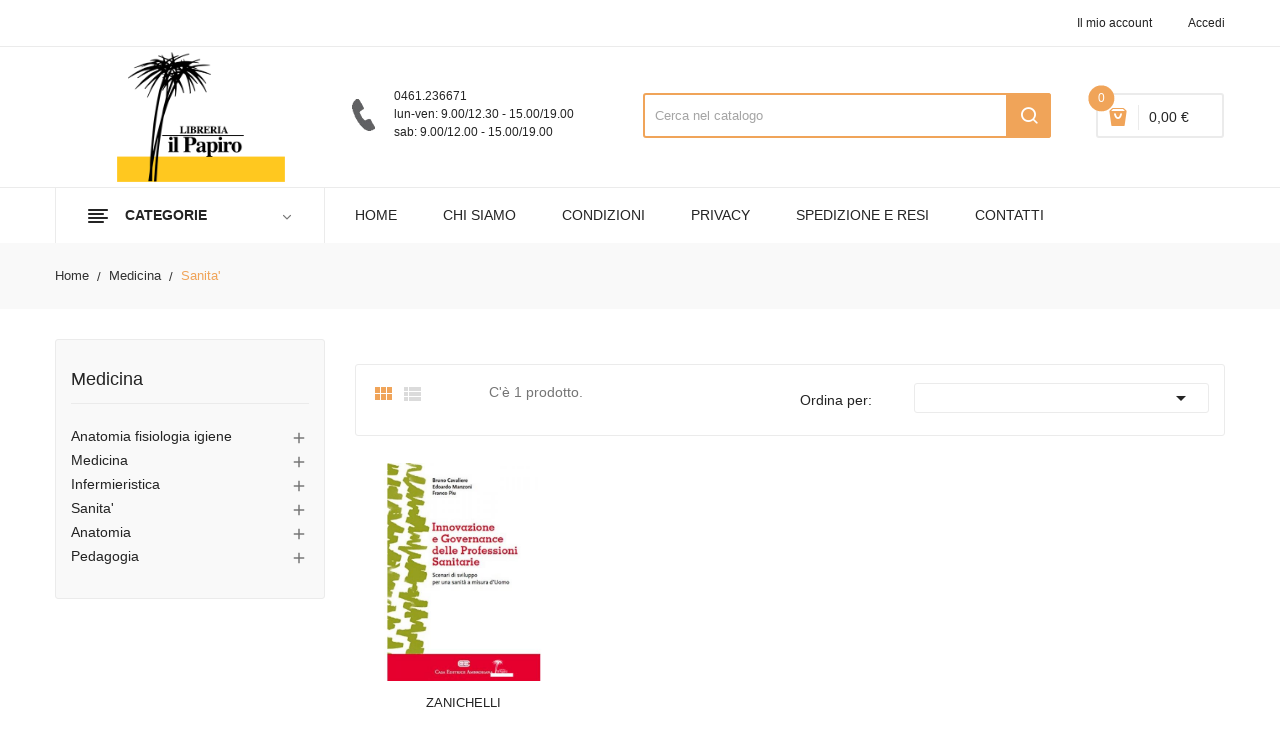

--- FILE ---
content_type: text/html; charset=utf-8
request_url: https://www.libreriailpapiro.it/7784-sanita-
body_size: 46902
content:
<!doctype html>
<html lang="it">

  <head>
    
      
  <meta charset="utf-8">


  <meta http-equiv="x-ua-compatible" content="ie=edge">



  <title>Sanita&#039;</title>
  <meta name="description" content="">
  <meta name="keywords" content="">
        <link rel="canonical" href="https://www.libreriailpapiro.it/7784-sanita-">
  


  <meta name="viewport" content="width=device-width, initial-scale=1">


  <link rel="icon" type="image/vnd.microsoft.icon" href="https://www.libreriailpapiro.it/img/favicon.ico?1607957295">
  <link rel="shortcut icon" type="image/x-icon" href="https://www.libreriailpapiro.it/img/favicon.ico?1607957295">

<link href="https://fonts.googleapis.com/css?family=Open+Sans:300,300i,400,400i,600,600i,700,700i,800,800i&display=swap" rel="stylesheet">
<script src="https://ajax.googleapis.com/ajax/libs/jquery/3.2.1/jquery.min.js"></script>

    <link rel="stylesheet" href="https://www.libreriailpapiro.it/themes/theme_devita22/assets/css/theme.css" type="text/css" media="all">
  <link rel="stylesheet" href="https://www.libreriailpapiro.it/modules/blockreassurance/views/dist/front.css" type="text/css" media="all">
  <link rel="stylesheet" href="https://www.libreriailpapiro.it/modules/nexixpay/views/css/front.css" type="text/css" media="all">
  <link rel="stylesheet" href="https://www.libreriailpapiro.it/modules/itcelinvoicefields/views/css/itcelinvoicefields_front.css" type="text/css" media="all">
  <link rel="stylesheet" href="https://www.libreriailpapiro.it/modules/posslideshows/css/nivo-slider/nivo-slider.css" type="text/css" media="all">
  <link rel="stylesheet" href="https://www.libreriailpapiro.it/modules/posstaticfooter/css/jquery.fancybox.css" type="text/css" media="all">
  <link rel="stylesheet" href="https://www.libreriailpapiro.it/modules/posrotatorimg/css/posrotatorimg.css" type="text/css" media="all">
  <link rel="stylesheet" href="https://www.libreriailpapiro.it/modules/ambjolisearch/views/css/jolisearch-common.css" type="text/css" media="all">
  <link rel="stylesheet" href="https://www.libreriailpapiro.it/modules/ambjolisearch/views/css/jolisearch-autocomplete.css" type="text/css" media="all">
  <link rel="stylesheet" href="https://www.libreriailpapiro.it/js/jquery/ui/themes/base/minified/jquery-ui.min.css" type="text/css" media="all">
  <link rel="stylesheet" href="https://www.libreriailpapiro.it/js/jquery/ui/themes/base/minified/jquery.ui.theme.min.css" type="text/css" media="all">
  <link rel="stylesheet" href="https://www.libreriailpapiro.it/modules/xipblog/css/xipblog.css" type="text/css" media="all">
  <link rel="stylesheet" href="https://www.libreriailpapiro.it/themes/theme_devita22/assets/css/custom.css" type="text/css" media="all">




  

  <script type="text/javascript">
        var CLOSE = "- Chiudi categorie";
        var MORE = "+ Pi\u00f9 categorie";
        var POSSLIDESHOW_NAV = 0;
        var POSSLIDESHOW_PAGI = 0;
        var POSSLIDESHOW_SPEED = 5000;
        var POS_HOME_PRODUCTTAB_ITEMS = 5;
        var POS_HOME_PRODUCTTAB_NAV = true;
        var POS_HOME_PRODUCTTAB_PAGINATION = false;
        var POS_HOME_PRODUCTTAB_SPEED = 1000;
        var VMEGAMENU_POPUP_EFFECT = "2";
        var jolisearch = {"amb_joli_search_action":"https:\/\/www.libreriailpapiro.it\/jolisearch","amb_joli_search_link":"https:\/\/www.libreriailpapiro.it\/jolisearch","amb_joli_search_controller":"jolisearch","blocksearch_type":"top","show_cat_desc":0,"ga_acc":0,"id_lang":1,"url_rewriting":1,"use_autocomplete":1,"minwordlen":3,"l_products":"Prodotti","l_manufacturers":"Marchi","l_categories":"Categorie","l_no_results_found":"Nessun risultato trovato","l_more_results":"Pi\u00f9 risultati","ENT_QUOTES":3,"search_ssl":true,"self":"\/var\/www\/vhosts\/libreriailpapiro.it\/httpdocs\/modules\/ambjolisearch","position":{"my":"left top","at":"left bottom","collision":"flipfit none"},"classes":"ps17","display_manufacturer":"","display_category":""};
        var prestashop = {"cart":{"products":[],"totals":{"total":{"type":"total","label":"Totale","amount":0,"value":"0,00\u00a0\u20ac"},"total_including_tax":{"type":"total","label":"Totale (tasse incl.)","amount":0,"value":"0,00\u00a0\u20ac"},"total_excluding_tax":{"type":"total","label":"Totale (tasse escl.)","amount":0,"value":"0,00\u00a0\u20ac"}},"subtotals":{"products":{"type":"products","label":"Totale parziale","amount":0,"value":"0,00\u00a0\u20ac"},"discounts":null,"shipping":{"type":"shipping","label":"Spedizione","amount":0,"value":""},"tax":null},"products_count":0,"summary_string":"0 prodotti","vouchers":{"allowed":1,"added":[]},"discounts":[],"minimalPurchase":0,"minimalPurchaseRequired":""},"currency":{"name":"Euro","iso_code":"EUR","iso_code_num":"978","sign":"\u20ac"},"customer":{"lastname":null,"firstname":null,"email":null,"birthday":null,"newsletter":null,"newsletter_date_add":null,"optin":null,"website":null,"company":null,"siret":null,"ape":null,"is_logged":false,"gender":{"type":null,"name":null},"addresses":[]},"language":{"name":"Italiano (Italian)","iso_code":"it","locale":"it-IT","language_code":"it","is_rtl":"0","date_format_lite":"d\/m\/Y","date_format_full":"d\/m\/Y H:i:s","id":1},"page":{"title":"","canonical":"https:\/\/www.libreriailpapiro.it\/7784-sanita-","meta":{"title":"Sanita'","description":"","keywords":null,"robots":"index"},"page_name":"category","body_classes":{"lang-it":true,"lang-rtl":false,"country-IT":true,"currency-EUR":true,"layout-left-column":true,"page-category":true,"tax-display-disabled":true,"category-id-7784":true,"category-Sanita'":true,"category-id-parent-7723":true,"category-depth-level-3":true},"admin_notifications":[]},"shop":{"name":"Libreria il Papiro - Trento","logo":"https:\/\/www.libreriailpapiro.it\/img\/libreria-il-papiro-trento-logo-1603872616.jpg","stores_icon":"https:\/\/www.libreriailpapiro.it\/img\/logo_stores.png","favicon":"https:\/\/www.libreriailpapiro.it\/img\/favicon.ico"},"urls":{"base_url":"https:\/\/www.libreriailpapiro.it\/","current_url":"https:\/\/www.libreriailpapiro.it\/7784-sanita-","shop_domain_url":"https:\/\/www.libreriailpapiro.it","img_ps_url":"https:\/\/www.libreriailpapiro.it\/img\/","img_cat_url":"https:\/\/www.libreriailpapiro.it\/img\/c\/","img_lang_url":"https:\/\/www.libreriailpapiro.it\/img\/l\/","img_prod_url":"https:\/\/www.libreriailpapiro.it\/img\/p\/","img_manu_url":"https:\/\/www.libreriailpapiro.it\/img\/m\/","img_sup_url":"https:\/\/www.libreriailpapiro.it\/img\/su\/","img_ship_url":"https:\/\/www.libreriailpapiro.it\/img\/s\/","img_store_url":"https:\/\/www.libreriailpapiro.it\/img\/st\/","img_col_url":"https:\/\/www.libreriailpapiro.it\/img\/co\/","img_url":"https:\/\/www.libreriailpapiro.it\/themes\/theme_devita22\/assets\/img\/","css_url":"https:\/\/www.libreriailpapiro.it\/themes\/theme_devita22\/assets\/css\/","js_url":"https:\/\/www.libreriailpapiro.it\/themes\/theme_devita22\/assets\/js\/","pic_url":"https:\/\/www.libreriailpapiro.it\/upload\/","pages":{"address":"https:\/\/www.libreriailpapiro.it\/indirizzo","addresses":"https:\/\/www.libreriailpapiro.it\/indirizzi","authentication":"https:\/\/www.libreriailpapiro.it\/login","cart":"https:\/\/www.libreriailpapiro.it\/carrello","category":"https:\/\/www.libreriailpapiro.it\/index.php?controller=category","cms":"https:\/\/www.libreriailpapiro.it\/index.php?controller=cms","contact":"https:\/\/www.libreriailpapiro.it\/contattaci","discount":"https:\/\/www.libreriailpapiro.it\/buoni-sconto","guest_tracking":"https:\/\/www.libreriailpapiro.it\/tracciatura-ospite","history":"https:\/\/www.libreriailpapiro.it\/cronologia-ordini","identity":"https:\/\/www.libreriailpapiro.it\/dati-personali","index":"https:\/\/www.libreriailpapiro.it\/","my_account":"https:\/\/www.libreriailpapiro.it\/account","order_confirmation":"https:\/\/www.libreriailpapiro.it\/conferma-ordine","order_detail":"https:\/\/www.libreriailpapiro.it\/index.php?controller=order-detail","order_follow":"https:\/\/www.libreriailpapiro.it\/segui-ordine","order":"https:\/\/www.libreriailpapiro.it\/ordine","order_return":"https:\/\/www.libreriailpapiro.it\/index.php?controller=order-return","order_slip":"https:\/\/www.libreriailpapiro.it\/buono-ordine","pagenotfound":"https:\/\/www.libreriailpapiro.it\/pagina-non-trovata","password":"https:\/\/www.libreriailpapiro.it\/recupero-password","pdf_invoice":"https:\/\/www.libreriailpapiro.it\/index.php?controller=pdf-invoice","pdf_order_return":"https:\/\/www.libreriailpapiro.it\/index.php?controller=pdf-order-return","pdf_order_slip":"https:\/\/www.libreriailpapiro.it\/index.php?controller=pdf-order-slip","prices_drop":"https:\/\/www.libreriailpapiro.it\/offerte","product":"https:\/\/www.libreriailpapiro.it\/index.php?controller=product","search":"https:\/\/www.libreriailpapiro.it\/ricerca","sitemap":"https:\/\/www.libreriailpapiro.it\/Mappa del sito","stores":"https:\/\/www.libreriailpapiro.it\/negozi","supplier":"https:\/\/www.libreriailpapiro.it\/fornitori","register":"https:\/\/www.libreriailpapiro.it\/login?create_account=1","order_login":"https:\/\/www.libreriailpapiro.it\/ordine?login=1"},"alternative_langs":[],"theme_assets":"\/themes\/theme_devita22\/assets\/","actions":{"logout":"https:\/\/www.libreriailpapiro.it\/?mylogout="},"no_picture_image":{"bySize":{"side_default":{"url":"https:\/\/www.libreriailpapiro.it\/img\/p\/it-default-side_default.jpg","width":70,"height":92},"small_default":{"url":"https:\/\/www.libreriailpapiro.it\/img\/p\/it-default-small_default.jpg","width":98,"height":98},"cart_default":{"url":"https:\/\/www.libreriailpapiro.it\/img\/p\/it-default-cart_default.jpg","width":125,"height":125},"home_default":{"url":"https:\/\/www.libreriailpapiro.it\/img\/p\/it-default-home_default.jpg","width":350,"height":350},"medium_default":{"url":"https:\/\/www.libreriailpapiro.it\/img\/p\/it-default-medium_default.jpg","width":460,"height":460},"large_default":{"url":"https:\/\/www.libreriailpapiro.it\/img\/p\/it-default-large_default.jpg","width":600,"height":600}},"small":{"url":"https:\/\/www.libreriailpapiro.it\/img\/p\/it-default-side_default.jpg","width":70,"height":92},"medium":{"url":"https:\/\/www.libreriailpapiro.it\/img\/p\/it-default-home_default.jpg","width":350,"height":350},"large":{"url":"https:\/\/www.libreriailpapiro.it\/img\/p\/it-default-large_default.jpg","width":600,"height":600},"legend":""}},"configuration":{"display_taxes_label":false,"display_prices_tax_incl":false,"is_catalog":false,"show_prices":true,"opt_in":{"partner":false},"quantity_discount":{"type":"discount","label":"Sconto unit\u00e0"},"voucher_enabled":1,"return_enabled":0},"field_required":[],"breadcrumb":{"links":[{"title":"Home","url":"https:\/\/www.libreriailpapiro.it\/"},{"title":"Medicina","url":"https:\/\/www.libreriailpapiro.it\/7723-medicina"},{"title":"Sanita'","url":"https:\/\/www.libreriailpapiro.it\/7784-sanita-"}],"count":3},"link":{"protocol_link":"https:\/\/","protocol_content":"https:\/\/"},"time":1765465902,"static_token":"c3f407f603826127289936407b433be0","token":"d2d9c741af00aa7a29679d54cf7b33a4","debug":false,"modules":{"bzmodule":{"partitaIva":"00652330226","fraseOpzioni":"a partire da","nomeDitta":"Libreria il Papiro","nomeSito":"LibreriailPapiro"}}};
        var psemailsubscription_subscription = "https:\/\/www.libreriailpapiro.it\/module\/ps_emailsubscription\/subscription";
        var psr_icon_color = "#F19D76";
        var xip_base_dir = "https:\/\/www.libreriailpapiro.it\/";
      </script>



  <script type="text/javascript">
    var show_warning_info = "";
    var show_warning_text = "Non hai inserito i campi per fattura elettronica (codice PEC / SDI) per uno o più indirizzi salvati. Modifica i tuoi indirizzi e inserisci questi dati per poter ricevere la fattura elettronica dell'ordine.";
    var errorDni = "Il campo CF non è valido";
    var errorVat = "Il campo P.IVA non è valido";
    var sdiError = "Il campo SDI non è valido (7 caratteri alfanumerici)";
    var sdiErrorPA = "Il campo SDI non è valido (6 caratteri alfanumerici)"
</script><script>

(function(w,d,s,l,i){w[l]=w[l]||[];w[l].push({'gtm.start':
new Date().getTime(),event:'gtm.js'});var f=d.getElementsByTagName(s)[0],
j=d.createElement(s),dl=l!='dataLayer'?'&l='+l:'';j.async=true;j.src=
'https://www.googletagmanager.com/gtm.js?id='+i+dl;f.parentNode.insertBefore(j,f);
})(window,document,'script','dataLayer','GTM-MK9DZQR'); //'GTM-NFGTVS8'

</script>
<style type="text/css">
.animation1 {
	 -webkit-transition-duration: 500ms !important;
    -moz-transition-duration: 500ms !important;
    -o-transition-duration: 500ms !important;
    transition-duration: 500ms !important;
}

</style>



    
  </head>

  <body id="category" class="lang-it country-it currency-eur layout-left-column page-category tax-display-disabled category-id-7784 category-sanita- category-id-parent-7723 category-depth-level-3">

    
      <noscript>
<iframe src="https://www.googletagmanager.com/ns.html?id=GTM-MK9DZQR"
height="0" width="0" style="display:none;visibility:hidden">
</iframe>
</noscript>
<!-- End Google Tag Manager (noscript) -->
    

    <main>
      
              

      <header id="header">
        
          
  <div class="header-banner">
      
  </div>



  <nav class="header-nav">
    <div class="container">
              
<div class="user-info-block selector-block hidden-lg-up">
    <div class="currency-selector localiz_block dropdown js-dropdown">
	    <button data-target="#" data-toggle="dropdown" class=" btn-unstyle">
		  <span class="icon icon-Settings"></span>
		  <span class="expand-more">Account</span>
		  <i class="material-icons">expand_more</i>
		</button>
		<ul class="dropdown-menu">
		<li>
			<a href="https://www.libreriailpapiro.it/account" rel="nofollow" class="dropdown-item"><div style="text-transform:none!important;">Il mio account</div></a>
		</li>
		<li>
		
		
		<li>
						  <a
				href="https://www.libreriailpapiro.it/account"
				title="Accedi al tuo account cliente"
				rel="nofollow" class="dropdown-item"
			  >
				<span>Accedi</span>
			  </a>
		  </li>
				</ul>
    </div>
</div>
<ul class="user_info_desktop hidden-md-down">
	<li>
		<a href="https://www.libreriailpapiro.it/account" rel="nofollow" class="dropdown-item"> <div style="text-transform:none!important;">Il mio account</div></a>
	</li>
	
	<li>
		  <a
		href="https://www.libreriailpapiro.it/account" class="dropdown-item"
		title="Accedi al tuo account cliente"
		rel="nofollow"
	  >
		<span class="">Accedi</span>
	  </a>
		</li>
</ul>
    </div>
  </nav>



  <div class="header-top">
    <div class="container">
        <div class="row">
			<div class="header_logo col-left col col-lg-3 col-md-12 col-xs-12">
			  <a href="https://www.libreriailpapiro.it/">
				<img class="logo img-responsive" src="https://www.libreriailpapiro.it/img/libreria-il-papiro-trento-logo-1603872616.jpg" alt="Libreria il Papiro - Trento">
			  </a>
			</div>
			<div class="col-right col col-xs-12 col-lg-9 col-md-12 display_top">
				     <div class="blockcart cart-preview" data-refresh-url="//www.libreriailpapiro.it/module/ps_shoppingcart/ajax" data-cartitems="0">
	<div class="header">
		<a rel="nofollow" href="//www.libreriailpapiro.it/carrello?action=show">
			<i class="fas fa-shopping-basket"></i>
			 <span class="item_count">0</span>
			<span class="item_total">0,00 €</span>
		</a>
	</div>
    <div class="body">
		<div class="content-cart">
			<div class="mini_cart_arrow"></div>
			<ul>
			  			</ul>
			<div class="price_content">
				<div class="cart-subtotals">
				  					<div class="products price_inline">
					  <span class="label">Totale parziale</span>
					  <span class="value">0,00 €</span>
					</div>
				  					<div class=" price_inline">
					  <span class="label"></span>
					  <span class="value"></span>
					</div>
				  					<div class="shipping price_inline">
					  <span class="label">Spedizione</span>
					  <span class="value"></span>
					</div>
				  					<div class=" price_inline">
					  <span class="label"></span>
					  <span class="value"></span>
					</div>
				  				</div>
				<div class="cart-total price_inline">
				  <span class="label">Totale</span>
				  <span class="value">0,00 €</span>
				</div>
			</div>
			<div class="checkout">
				<a href="//www.libreriailpapiro.it/carrello?action=show" class="btn btn-primary">checkout</a>
			</div>
		</div>
	</div>
</div>
<!-- Block search module TOP -->
<div class="block-search  col-lg-6 col-md-12 col-sm-12">
	<div id="search_widget" class=" search_top" data-search-controller-url="//www.libreriailpapiro.it/ricerca">
		<form method="get" action="//www.libreriailpapiro.it/ricerca">
			<input type="hidden" name="controller" value="search">
			<input class="text_input" type="text" name="s" value="" placeholder="Cerca nel catalogo" aria-label="Cerca">
			<button type="submit">
				<i class="icon-search"></i>
			</button>
		</form>
	</div>
</div>
<!-- /Block search module TOP -->

				     <div class="block-contact-top">
	<div class="contact_cms">
	<span class="cms1">0461.236671</span>
	<span class="cms2">
		lun-ven: 9.00/12.30 - 15.00/19.00<br>
		sab: 9.00/12.00 - 15.00/19.00
	</span>
	</div>
</div>

			</div>
		</div>
    </div>
  </div>
<div class="header-bottom">
	<div class="container">
	    <div class="row">
			<div class="col-lg-3 col-md-12 col-xs-12">
				<div class="navleft-container hidden-md-down ">
	<div class="pt_vegamenu">
		<div class="pt_vmegamenu_title">
			<h2><i class="ion-navicon"></i>categorie</h2>
		</div>
		<div id="pt_vmegamenu" class="pt_vmegamenu pt_vegamenu_cate">
			<div id="ver_pt_menu11" class="pt_menu" ><div class="parentMenu"><a href="https://www.libreriailpapiro.it/11-libri-usati"><span>Libri usati</span></a></div><div class="wrap-popup"><div id="ver_popup11" class="popup"><div class="box-popup"><div class="block1"><div class="column last col1" style="float:left;"><div class="itemMenu level1"><a class="itemMenuName level3 nochild" href="https://www.libreriailpapiro.it/7284-libri-usati"><span>Libri usati</span></a></div></div><div class="clearBoth"></div></div></div></div></div></div><div id="ver_pt_menu2868" class="pt_menu noSub"><div class="parentMenu"><a href="https://www.libreriailpapiro.it/2868-narrativa"><span>Narrativa</span></a></div></div><div id="ver_pt_menu2859" class="pt_menu noSub"><div class="parentMenu"><a href="https://www.libreriailpapiro.it/2859-ragazzi"><span>Ragazzi</span></a></div></div><div class ="pt_menu pt_ver_menu_link"><div class="parentMenu" ><a href="https://www.libreriailpapiro.it/3205-narrativa-a-fumetti"><span>Fumetti e manga</a></span></div></div>
<div class ="pt_menu pt_ver_menu_link"><div class="parentMenu" ><a href="https://www.libreriailpapiro.it/5322-materiale-educativo"><span>Didattica</a></span></div></div>
<div id="ver_pt_menu2862" class="pt_menu noSub"><div class="parentMenu"><a href="https://www.libreriailpapiro.it/2862-biografie-e-autobiografie"><span>Biografie e autobiografie</span></a></div></div><div class ="pt_menu pt_ver_menu_link"><div class="parentMenu" ><a href="https://www.libreriailpapiro.it/2855-scienze"><span>Scienze e ambiente</a></span></div></div>
<div class ="pt_menu pt_ver_menu_link"><div class="parentMenu" ><a href="https://www.libreriailpapiro.it/2858-migliora-te-stesso"><span>Medicina, salute e benessere</a></span></div></div>
<div class ="pt_menu pt_ver_menu_link"><div class="parentMenu" ><a href="https://www.libreriailpapiro.it/2852-arte-beni-culturali-e-fotografia"><span>Arte, musica e spettacolo</a></span></div></div>
<div id="ver_pt_menu2861" class="pt_menu noSub"><div class="parentMenu"><a href="https://www.libreriailpapiro.it/2861-viaggi-e-vacanze"><span>Viaggi e vacanze</span></a></div></div><div id="ver_pt_menu2866" class="pt_menu noSub"><div class="parentMenu"><a href="https://www.libreriailpapiro.it/2866-lingue-e-dizionari"><span>Lingue e dizionari</span></a></div></div><div class ="pt_menu pt_ver_menu_link"><div class="parentMenu" ><a href="https://www.libreriailpapiro.it/5121-sport-e-vita-all-aperto"><span>Sport e vita all'aperto</a></span></div></div>
<div id="ver_pt_menu2863" class="pt_menu noSub"><div class="parentMenu"><a href="https://www.libreriailpapiro.it/2863-umorismo"><span>Umorismo</span></a></div></div>
		</div>
		<div class="clearfix"></div>
	</div>	
</div>
			</div>
			<div class="col-xs-12 col-lg-9 col-md-12">
				<!-- Block categories module -->
	<div class="ma-nav-mobile-container hidden-lg-up">
		<div class="pt_custommenu_mobile">
		<div class="navbar">
			<div id="navbar-inner" class="navbar-inner navbar-inactive">
				<a class="btn-navbar">Menu</a>
				<ul id="pt_custommenu_itemmobile" class="tree dhtml  mobilemenu nav-collapse collapse">
											<li><a href="https://www.libreriailpapiro.it/7301-dizionari-e-atlanti">Dizionari e atlanti </a>
												<ul class="dhtml">
													<li><a href="https://www.libreriailpapiro.it/7302-dizionari">Dizionari </a>
								<ul>
																	<li><a href="https://www.libreriailpapiro.it/7526-parascolastica">Parascolastica </a>
																	<li><a href="https://www.libreriailpapiro.it/9304-dizionari-atlanti">Dizionari/atlanti </a>
																	<li><a href="https://www.libreriailpapiro.it/9306-scolastica">Scolastica </a>
																	<li><a href="https://www.libreriailpapiro.it/9357-dizionari-compatti">Dizionari compatti </a>
																	<li><a href="https://www.libreriailpapiro.it/9363-italiano-grammatica">Italiano grammatica </a>
																	<li><a href="https://www.libreriailpapiro.it/9365-italiano-grammatica-superiori">Italiano grammatica superiori </a>
																	<li><a href="https://www.libreriailpapiro.it/9980-scuola-primaria">Scuola primaria </a>
																	<li><a href="https://www.libreriailpapiro.it/10701-primaria">Primaria </a>
																</ul>
													<li><a href="https://www.libreriailpapiro.it/7321-dizionari-inglese">Dizionari inglese </a>
								<ul>
																	<li><a href="https://www.libreriailpapiro.it/7322-dizionari">Dizionari </a>
																	<li><a href="https://www.libreriailpapiro.it/9175-secondaria-ii">Secondaria ii </a>
																	<li><a href="https://www.libreriailpapiro.it/9237-inglese-grammatica">Inglese grammatica </a>
																</ul>
													<li><a href="https://www.libreriailpapiro.it/7416-inglese-dizionari">Inglese dizionari </a>
								<ul>
																	<li><a href="https://www.libreriailpapiro.it/7417-dizionari">Dizionari </a>
																	<li><a href="https://www.libreriailpapiro.it/7423-liceo-scientifico">Liceo scientifico </a>
																</ul>
													<li><a href="https://www.libreriailpapiro.it/7439-francese-dizionari">Francese dizionari </a>
								<ul>
																	<li><a href="https://www.libreriailpapiro.it/7440-dizionari">Dizionari </a>
																	<li><a href="https://www.libreriailpapiro.it/9305-dizionari-atlanti">Dizionari/atlanti </a>
																	<li><a href="https://www.libreriailpapiro.it/10018-secondaria-ii">Secondaria ii </a>
																</ul>
													<li><a href="https://www.libreriailpapiro.it/7459-tedesco">Tedesco </a>
								<ul>
																	<li><a href="https://www.libreriailpapiro.it/7460-dizionari">Dizionari </a>
																</ul>
													<li><a href="https://www.libreriailpapiro.it/7487-italiano">Italiano </a>
								<ul>
																	<li><a href="https://www.libreriailpapiro.it/7488-dizionari">Dizionari </a>
																	<li><a href="https://www.libreriailpapiro.it/7995-parascolastica">Parascolastica </a>
																	<li><a href="https://www.libreriailpapiro.it/9785-secondaria-i">Secondaria i </a>
																</ul>
													<li><a href="https://www.libreriailpapiro.it/7552-dizionari-greco">Dizionari greco </a>
								<ul>
																	<li><a href="https://www.libreriailpapiro.it/7553-greco-grammatica-e-esercizi">Greco grammatica e esercizi </a>
																</ul>
													<li><a href="https://www.libreriailpapiro.it/7597-dizionari-tedesco">Dizionari tedesco </a>
								<ul>
																	<li><a href="https://www.libreriailpapiro.it/7598-dizionari">Dizionari </a>
																</ul>
													<li><a href="https://www.libreriailpapiro.it/7599-dizionari-francese">Dizionari francese </a>
								<ul>
																	<li><a href="https://www.libreriailpapiro.it/7600-dizionari">Dizionari </a>
																	<li><a href="https://www.libreriailpapiro.it/9300-francese-grammatica">Francese grammatica </a>
																</ul>
													<li><a href="https://www.libreriailpapiro.it/7613-dizionari-altri">Dizionari altri </a>
								<ul>
																	<li><a href="https://www.libreriailpapiro.it/7614-dizionari">Dizionari </a>
																	<li><a href="https://www.libreriailpapiro.it/7661-universitario">Universitario </a>
																	<li><a href="https://www.libreriailpapiro.it/9813-secondaria-ii">Secondaria ii </a>
																</ul>
													<li><a href="https://www.libreriailpapiro.it/7631-dizionari-greci">Dizionari greci </a>
								<ul>
																	<li><a href="https://www.libreriailpapiro.it/7632-dizionari">Dizionari </a>
																</ul>
													<li><a href="https://www.libreriailpapiro.it/7634-italiano-dizionari">Italiano dizionari </a>
								<ul>
																	<li><a href="https://www.libreriailpapiro.it/7635-dizionari">Dizionari </a>
																</ul>
													<li><a href="https://www.libreriailpapiro.it/7637-greco">Greco </a>
								<ul>
																	<li><a href="https://www.libreriailpapiro.it/7638-dizionari">Dizionari </a>
																</ul>
													<li><a href="https://www.libreriailpapiro.it/7663-dizionari-letterari">Dizionari letterari </a>
								<ul>
																	<li><a href="https://www.libreriailpapiro.it/7664-italiano-grammatica">Italiano grammatica </a>
																</ul>
													<li><a href="https://www.libreriailpapiro.it/7667-spagnolo-dizionari">Spagnolo dizionari </a>
								<ul>
																	<li><a href="https://www.libreriailpapiro.it/7668-dizionari">Dizionari </a>
																</ul>
													<li><a href="https://www.libreriailpapiro.it/7685-dizionari-italiano">Dizionari italiano </a>
								<ul>
																	<li><a href="https://www.libreriailpapiro.it/7686-italiano-grammatica-superiori">Italiano grammatica superiori </a>
																	<li><a href="https://www.libreriailpapiro.it/7687-dizionari">Dizionari </a>
																</ul>
													<li><a href="https://www.libreriailpapiro.it/7688-dizionari-spagnolo">Dizionari spagnolo </a>
								<ul>
																	<li><a href="https://www.libreriailpapiro.it/7689-dizionari">Dizionari </a>
																</ul>
													<li><a href="https://www.libreriailpapiro.it/7718-atlanti">Atlanti </a>
								<ul>
																	<li><a href="https://www.libreriailpapiro.it/7719-dizionari">Dizionari </a>
																	<li><a href="https://www.libreriailpapiro.it/8635-storia-biennio-licei-e-mag">Storia biennio licei e mag </a>
																</ul>
													<li><a href="https://www.libreriailpapiro.it/7798-coreano">Coreano </a>
								<ul>
																	<li><a href="https://www.libreriailpapiro.it/7799-parascolastica">Parascolastica </a>
																</ul>
													<li><a href="https://www.libreriailpapiro.it/8316-latino">Latino </a>
								<ul>
																	<li><a href="https://www.libreriailpapiro.it/8317-dizionari">Dizionari </a>
																</ul>
													<li><a href="https://www.libreriailpapiro.it/8318-francese">Francese </a>
								<ul>
																	<li><a href="https://www.libreriailpapiro.it/8319-dizionari">Dizionari </a>
																</ul>
													<li><a href="https://www.libreriailpapiro.it/8387-inglese">Inglese </a>
								<ul>
																	<li><a href="https://www.libreriailpapiro.it/8388-dizionari">Dizionari </a>
																</ul>
													<li><a href="https://www.libreriailpapiro.it/8580-dizionari-latino">Dizionari latino </a>
								<ul>
																	<li><a href="https://www.libreriailpapiro.it/8581-dizionari">Dizionari </a>
																</ul>
													<li><a href="https://www.libreriailpapiro.it/8650-filosofia">Filosofia </a>
								<ul>
																	<li><a href="https://www.libreriailpapiro.it/8651-dizionari">Dizionari </a>
																</ul>
													<li><a href="https://www.libreriailpapiro.it/8658-dizionari-tecnica">Dizionari tecnica </a>
								<ul>
																	<li><a href="https://www.libreriailpapiro.it/8659-italiano-grammatica-superiori">Italiano grammatica superiori </a>
																</ul>
													<li><a href="https://www.libreriailpapiro.it/10153-vacanze">Vacanze </a>
								<ul>
																</ul>
													<li><a href="https://www.libreriailpapiro.it/11009-dizionari-atlanti">Dizionari-atlanti </a>
								<ul>
																</ul>
												</ul>
												</li>
											<li><a href="https://www.libreriailpapiro.it/7480-arte-e-immagine">Arte e immagine </a>
												<ul class="dhtml">
													<li><a href="https://www.libreriailpapiro.it/7481-arte-e-immagine">Arte e immagine </a>
								<ul>
																	<li><a href="https://www.libreriailpapiro.it/7482-educazione-artistica">Educazione artistica </a>
																	<li><a href="https://www.libreriailpapiro.it/7716-scolastica">Scolastica </a>
																	<li><a href="https://www.libreriailpapiro.it/7916-testi-sec-1">Testi sec. 1 </a>
																	<li><a href="https://www.libreriailpapiro.it/8072-scuola-secondaria-di-i-grado">Scuola secondaria di I grado </a>
																	<li><a href="https://www.libreriailpapiro.it/8096-arte-disegno-grafica">Arte disegno grafica </a>
																	<li><a href="https://www.libreriailpapiro.it/9443-secondaria-i">Secondaria i </a>
																	<li><a href="https://www.libreriailpapiro.it/9720-secondaria">Secondaria </a>
																	<li><a href="https://www.libreriailpapiro.it/9850-media-inferiore">Media inferiore </a>
																</ul>
													<li><a href="https://www.libreriailpapiro.it/7566-disegno">Disegno </a>
								<ul>
																	<li><a href="https://www.libreriailpapiro.it/7592-scolastica">Scolastica </a>
																	<li><a href="https://www.libreriailpapiro.it/7802-medicina">Medicina </a>
																	<li><a href="https://www.libreriailpapiro.it/7809-educazione-tecnica">Educazione tecnica </a>
																	<li><a href="https://www.libreriailpapiro.it/7830-universitario">Universitario </a>
																	<li><a href="https://www.libreriailpapiro.it/7980-arte-disegno-grafica">Arte disegno grafica </a>
																	<li><a href="https://www.libreriailpapiro.it/8151-materie-tecniche-iti-ipi">Materie tecniche iti, ipi </a>
																	<li><a href="https://www.libreriailpapiro.it/8298-testi-sec-1">Testi sec. 1 </a>
																	<li><a href="https://www.libreriailpapiro.it/8607-superiori">Superiori </a>
																	<li><a href="https://www.libreriailpapiro.it/8793-tec-geom-agrari">Tec. geom. agrari </a>
																	<li><a href="https://www.libreriailpapiro.it/9345-secondaria-ii">Secondaria ii </a>
																	<li><a href="https://www.libreriailpapiro.it/9400-scuola-secondaria-di-ii-grado">Scuola secondaria di II grado </a>
																	<li><a href="https://www.libreriailpapiro.it/9736-secondaria">Secondaria </a>
																	<li><a href="https://www.libreriailpapiro.it/9847-media-inferiore">Media inferiore </a>
																	<li><a href="https://www.libreriailpapiro.it/10371-nuovo-ordinamento-triennio">Nuovo ordinamento triennio </a>
																	<li><a href="https://www.libreriailpapiro.it/10600-nuovo-ordinamento-ii-grado-1-2">Nuovo ordinamento II grado 1-2 </a>
																	<li><a href="https://www.libreriailpapiro.it/10892-liceo-e-magistrale">Liceo e magistrale </a>
																</ul>
													<li><a href="https://www.libreriailpapiro.it/7593-arte-disegno-grafica">Arte disegno grafica </a>
								<ul>
																	<li><a href="https://www.libreriailpapiro.it/7594-scolastica">Scolastica </a>
																	<li><a href="https://www.libreriailpapiro.it/7669-varia">Varia </a>
																	<li><a href="https://www.libreriailpapiro.it/9814-secondaria-ii">Secondaria ii </a>
																</ul>
													<li><a href="https://www.libreriailpapiro.it/7643-storia-dell-arte">Storia dell&#039;arte </a>
								<ul>
																	<li><a href="https://www.libreriailpapiro.it/7644-arte-disegno-grafica">Arte disegno grafica </a>
																	<li><a href="https://www.libreriailpapiro.it/7701-scolastica">Scolastica </a>
																	<li><a href="https://www.libreriailpapiro.it/8094-educazione-artistica">Educazione artistica </a>
																	<li><a href="https://www.libreriailpapiro.it/8103-liceo-classico">Liceo classico </a>
																	<li><a href="https://www.libreriailpapiro.it/8367-liceo-scientifico">Liceo scientifico </a>
																	<li><a href="https://www.libreriailpapiro.it/8376-superiori-triennio">Superiori triennio </a>
																	<li><a href="https://www.libreriailpapiro.it/8714-superiori">Superiori </a>
																	<li><a href="https://www.libreriailpapiro.it/9389-scuola-secondaria-di-ii-grado">Scuola secondaria di II grado </a>
																	<li><a href="https://www.libreriailpapiro.it/9669-secondaria-ii">Secondaria ii </a>
																	<li><a href="https://www.libreriailpapiro.it/10259-nuovo-ordinamento-triennio">Nuovo ordinamento triennio </a>
																	<li><a href="https://www.libreriailpapiro.it/10780-nuovo-ordinamento-ii-grado-1-2">Nuovo ordinamento II grado 1-2 </a>
																</ul>
													<li><a href="https://www.libreriailpapiro.it/7675-fotografia-e-cinematografia">Fotografia e cinematografia </a>
								<ul>
																	<li><a href="https://www.libreriailpapiro.it/7676-educazione-artistica">Educazione artistica </a>
																	<li><a href="https://www.libreriailpapiro.it/8735-scolastica">Scolastica </a>
																	<li><a href="https://www.libreriailpapiro.it/10418-nuovo-ordinamento-triennio">Nuovo ordinamento triennio </a>
																	<li><a href="https://www.libreriailpapiro.it/10431-nuovo-ordinamento-ii-grado-1-2">Nuovo ordinamento II grado 1-2 </a>
																</ul>
													<li><a href="https://www.libreriailpapiro.it/7766-progettazione-grafica">Progettazione grafica </a>
								<ul>
																</ul>
													<li><a href="https://www.libreriailpapiro.it/7853-disegno-e-storia-dell-arte">Disegno e storia dell&#039;arte </a>
								<ul>
																	<li><a href="https://www.libreriailpapiro.it/7854-scolastica">Scolastica </a>
																	<li><a href="https://www.libreriailpapiro.it/9425-liceo-e-magistrale">Liceo e magistrale </a>
																</ul>
													<li><a href="https://www.libreriailpapiro.it/7911-discipline-grafiche">Discipline grafiche </a>
								<ul>
																	<li><a href="https://www.libreriailpapiro.it/9434-scuola-secondaria-di-ii-grado">Scuola secondaria di II grado </a>
																	<li><a href="https://www.libreriailpapiro.it/10769-medicina">Medicina </a>
																</ul>
													<li><a href="https://www.libreriailpapiro.it/7939-arte">Arte </a>
								<ul>
																	<li><a href="https://www.libreriailpapiro.it/7940-scolastica">Scolastica </a>
																	<li><a href="https://www.libreriailpapiro.it/8073-scuola-secondaria-di-i-grado">Scuola secondaria di I grado </a>
																	<li><a href="https://www.libreriailpapiro.it/9686-scuola-secondaria-di-ii-grado">Scuola secondaria di II grado </a>
																	<li><a href="https://www.libreriailpapiro.it/11069-secondaria-ii">Secondaria ii </a>
																</ul>
													<li><a href="https://www.libreriailpapiro.it/7968-comunicazioni-visive">Comunicazioni visive </a>
								<ul>
																	<li><a href="https://www.libreriailpapiro.it/7969-arte-disegno-grafica">Arte disegno grafica </a>
																	<li><a href="https://www.libreriailpapiro.it/8699-biennio">Biennio </a>
																	<li><a href="https://www.libreriailpapiro.it/9675-secondaria-ii">Secondaria ii </a>
																</ul>
													<li><a href="https://www.libreriailpapiro.it/8019-discipline-grafiche-e-pittoriche">Discipline grafiche e pittoriche </a>
								<ul>
																	<li><a href="https://www.libreriailpapiro.it/9672-secondaria-ii">Secondaria ii </a>
																	<li><a href="https://www.libreriailpapiro.it/10108-scuola-secondaria-di-ii-grado">Scuola secondaria di II grado </a>
																</ul>
													<li><a href="https://www.libreriailpapiro.it/8108-storia-dell-arte-ed-espressioni-grafico">Storia dell&#039;arte ed espressioni grafico </a>
								<ul>
																	<li><a href="https://www.libreriailpapiro.it/9681-secondaria-ii">Secondaria ii </a>
																</ul>
													<li><a href="https://www.libreriailpapiro.it/8186-medie-inferiori-educazione-art">Medie inferiori-educazione art </a>
								<ul>
																	<li><a href="https://www.libreriailpapiro.it/8187-testi-sec-1">Testi sec. 1 </a>
																</ul>
													<li><a href="https://www.libreriailpapiro.it/8272-laboratori-tecnologici-ed-esercitazioni-tessile-">Laboratori tecnologici ed esercitazioni tessile - </a>
								<ul>
																	<li><a href="https://www.libreriailpapiro.it/8273-materie-tecniche-itc-ipc">Materie tecniche itc, ipc </a>
																	<li><a href="https://www.libreriailpapiro.it/9796-secondaria-ii">Secondaria ii </a>
																</ul>
													<li><a href="https://www.libreriailpapiro.it/8345-disegno-progettazione-e-organizzazione-industr-">Disegno, progettazione e organizzazione industr. </a>
								<ul>
																	<li><a href="https://www.libreriailpapiro.it/8346-materie-tecniche-iti-ipi">Materie tecniche iti, ipi </a>
																	<li><a href="https://www.libreriailpapiro.it/9879-secondaria-ii">Secondaria ii </a>
																</ul>
													<li><a href="https://www.libreriailpapiro.it/8591-musica">Musica </a>
								<ul>
																	<li><a href="https://www.libreriailpapiro.it/8592-scuola-secondaria-di-i-grado">Scuola secondaria di I grado </a>
																</ul>
													<li><a href="https://www.libreriailpapiro.it/8701-discipline-geometriche">Discipline geometriche </a>
								<ul>
																	<li><a href="https://www.libreriailpapiro.it/8702-superiori">Superiori </a>
																	<li><a href="https://www.libreriailpapiro.it/9578-secondaria-ii">Secondaria ii </a>
																</ul>
													<li><a href="https://www.libreriailpapiro.it/8844-rappresentazione-e-modellazione-odontotecnica">Rappresentazione e modellazione odontotecnica </a>
								<ul>
																	<li><a href="https://www.libreriailpapiro.it/8845-professionali-odontotecnici">Professionali odontotecnici </a>
																	<li><a href="https://www.libreriailpapiro.it/8846-tec-e-prof-odontot">Tec. e prof. odontot </a>
																	<li><a href="https://www.libreriailpapiro.it/10189-secondaria-ii">Secondaria ii </a>
																</ul>
													<li><a href="https://www.libreriailpapiro.it/9028-tecnologie-e-tecniche-di-rappresentazione-grafica">Tecnologie e tecniche di rappresentazione grafica </a>
								<ul>
																	<li><a href="https://www.libreriailpapiro.it/9029-arte-disegno-grafica">Arte disegno grafica </a>
																</ul>
													<li><a href="https://www.libreriailpapiro.it/9089-educazione-artistica">Educazione artistica </a>
								<ul>
																	<li><a href="https://www.libreriailpapiro.it/9090-testi-sec-1">Testi sec. 1 </a>
																	<li><a href="https://www.libreriailpapiro.it/9667-secondaria-i">Secondaria i </a>
																	<li><a href="https://www.libreriailpapiro.it/9753-secondaria">Secondaria </a>
																</ul>
													<li><a href="https://www.libreriailpapiro.it/9359-arte-bianca-e-derivati">Arte bianca e derivati </a>
								<ul>
																	<li><a href="https://www.libreriailpapiro.it/9360-materie-tecniche-itg-ipa">Materie tecniche itg, ipa </a>
																</ul>
													<li><a href="https://www.libreriailpapiro.it/9682-arte-e-territorio">Arte e territorio </a>
								<ul>
																	<li><a href="https://www.libreriailpapiro.it/9683-secondaria-ii">Secondaria ii </a>
																	<li><a href="https://www.libreriailpapiro.it/11134-scuola-secondaria-di-ii-grado">Scuola secondaria di II grado </a>
																</ul>
													<li><a href="https://www.libreriailpapiro.it/9903-triennio">Triennio </a>
								<ul>
																	<li><a href="https://www.libreriailpapiro.it/9904-superiori">Superiori </a>
																</ul>
													<li><a href="https://www.libreriailpapiro.it/10152-tecnica-fotografica">Tecnica fotografica </a>
								<ul>
																</ul>
													<li><a href="https://www.libreriailpapiro.it/10530-arte-e-immagine-corsi">Arte e immagine corsi </a>
								<ul>
																	<li><a href="https://www.libreriailpapiro.it/10531-scuola-secondaria-di-i-grado">Scuola secondaria di I grado </a>
																</ul>
													<li><a href="https://www.libreriailpapiro.it/10536-arte-e-immagine-esercizi">Arte e immagine esercizi </a>
								<ul>
																	<li><a href="https://www.libreriailpapiro.it/10537-scuola-secondaria-di-i-grado">Scuola secondaria di I grado </a>
																</ul>
													<li><a href="https://www.libreriailpapiro.it/10758-disegno-tecnico">Disegno tecnico </a>
								<ul>
																	<li><a href="https://www.libreriailpapiro.it/10759-arte-disegno-grafica">Arte disegno grafica </a>
																</ul>
													<li><a href="https://www.libreriailpapiro.it/10837-arte-e-musica">Arte e musica </a>
								<ul>
																	<li><a href="https://www.libreriailpapiro.it/10838-arte-disegno-grafica">Arte disegno grafica </a>
																</ul>
												</ul>
												</li>
											<li><a href="https://www.libreriailpapiro.it/8912-"> </a>
												<ul class="dhtml">
													<li><a href="https://www.libreriailpapiro.it/8913-extraeuropea">EXTRAEUROPEA </a>
								<ul>
																</ul>
													<li><a href="https://www.libreriailpapiro.it/8931-religioni">RELIGIONI </a>
								<ul>
																</ul>
												</ul>
												</li>
											<li><a href="https://www.libreriailpapiro.it/7315-narrativa">Narrativa </a>
												<ul class="dhtml">
													<li><a href="https://www.libreriailpapiro.it/7316-narrativa">Narrativa </a>
								<ul>
																	<li><a href="https://www.libreriailpapiro.it/7915-narrativa-adozione-m-">Narrativa adozione (m) </a>
																	<li><a href="https://www.libreriailpapiro.it/8112-letture-e-critica-storica">Letture e critica storica </a>
																	<li><a href="https://www.libreriailpapiro.it/8258-italiano-classici">Italiano classici </a>
																	<li><a href="https://www.libreriailpapiro.it/8373-altre-letture">Altre letture </a>
																	<li><a href="https://www.libreriailpapiro.it/8504-antologie-e-letture-varie">Antologie e letture varie </a>
																	<li><a href="https://www.libreriailpapiro.it/8547-elementari">Elementari </a>
																	<li><a href="https://www.libreriailpapiro.it/8642-italiano-grammatica-superiori">Italiano grammatica superiori </a>
																	<li><a href="https://www.libreriailpapiro.it/8722-grande-narrativa">Grande narrativa </a>
																	<li><a href="https://www.libreriailpapiro.it/8725-francese-antol-e-letture">Francese antol. e letture </a>
																	<li><a href="https://www.libreriailpapiro.it/9023-narrativa-adozione">Narrativa adozione </a>
																	<li><a href="https://www.libreriailpapiro.it/9442-medie">Medie </a>
																	<li><a href="https://www.libreriailpapiro.it/9643-secondaria-i">Secondaria i </a>
																	<li><a href="https://www.libreriailpapiro.it/9865-secondaria-ii">Secondaria ii </a>
																	<li><a href="https://www.libreriailpapiro.it/9889-media-inferiore">Media inferiore </a>
																	<li><a href="https://www.libreriailpapiro.it/9958-primaria">Primaria </a>
																	<li><a href="https://www.libreriailpapiro.it/10913-scuola-secondaria-di-i-grado">Scuola secondaria di I grado </a>
																</ul>
													<li><a href="https://www.libreriailpapiro.it/7509-italiano">Italiano </a>
								<ul>
																	<li><a href="https://www.libreriailpapiro.it/8134-narrativa-adozione-m-">Narrativa adozione (m) </a>
																	<li><a href="https://www.libreriailpapiro.it/8322-antologie-e-letture-varie">Antologie e letture varie </a>
																	<li><a href="https://www.libreriailpapiro.it/8371-italiano-classici">Italiano classici </a>
																	<li><a href="https://www.libreriailpapiro.it/8372-liceo-scientifico">Liceo scientifico </a>
																	<li><a href="https://www.libreriailpapiro.it/8465-narrativa">Narrativa </a>
																	<li><a href="https://www.libreriailpapiro.it/8484-scuola-secondaria-di-i-grado">Scuola secondaria di I grado </a>
																	<li><a href="https://www.libreriailpapiro.it/9085-narrativa-adozione">Narrativa adozione </a>
																	<li><a href="https://www.libreriailpapiro.it/9642-secondaria-i">Secondaria i </a>
																	<li><a href="https://www.libreriailpapiro.it/9864-secondaria-ii">Secondaria ii </a>
																	<li><a href="https://www.libreriailpapiro.it/9890-superiori">Superiori </a>
																	<li><a href="https://www.libreriailpapiro.it/9891-media-inferiore">Media inferiore </a>
																	<li><a href="https://www.libreriailpapiro.it/11123-italiano-grammatica-medie">Italiano grammatica medie </a>
																</ul>
													<li><a href="https://www.libreriailpapiro.it/8208-oasi-della-letture">Oasi della letture </a>
								<ul>
																	<li><a href="https://www.libreriailpapiro.it/8209-narrativa-adozione-m-">Narrativa adozione (m) </a>
																	<li><a href="https://www.libreriailpapiro.it/9091-narrativa-adozione">Narrativa adozione </a>
																</ul>
													<li><a href="https://www.libreriailpapiro.it/8253-ragazzi">Ragazzi </a>
								<ul>
																	<li><a href="https://www.libreriailpapiro.it/8254-parascolastica-e-">Parascolastica (e) </a>
																</ul>
													<li><a href="https://www.libreriailpapiro.it/8469-narrativa-attualita">Narrativa-attualita </a>
								<ul>
																	<li><a href="https://www.libreriailpapiro.it/8470-narrativa">Narrativa </a>
																</ul>
													<li><a href="https://www.libreriailpapiro.it/8488-parascolastica-ambito-umanistico-">Parascolastica (ambito umanistico) </a>
								<ul>
																	<li><a href="https://www.libreriailpapiro.it/9959-primaria">Primaria </a>
																</ul>
													<li><a href="https://www.libreriailpapiro.it/8555-narrativa-bambini">Narrativa bambini </a>
								<ul>
																	<li><a href="https://www.libreriailpapiro.it/8556-elementari">Elementari </a>
																</ul>
													<li><a href="https://www.libreriailpapiro.it/8908-altra">ALTRA </a>
								<ul>
																</ul>
													<li><a href="https://www.libreriailpapiro.it/9898-biennio">Biennio </a>
								<ul>
																	<li><a href="https://www.libreriailpapiro.it/9899-superiori">Superiori </a>
																</ul>
												</ul>
												</li>
											<li><a href="https://www.libreriailpapiro.it/7497-filosofia">Filosofia </a>
												<ul class="dhtml">
													<li><a href="https://www.libreriailpapiro.it/7498-filosofia">Filosofia </a>
								<ul>
																	<li><a href="https://www.libreriailpapiro.it/7828-scolastica">Scolastica </a>
																	<li><a href="https://www.libreriailpapiro.it/8035-antologie-filosofia-pedagogia">Antologie filosofia pedagogia </a>
																	<li><a href="https://www.libreriailpapiro.it/8069-superiori">Superiori </a>
																	<li><a href="https://www.libreriailpapiro.it/8221-testi-sec-2">Testi sec. 2 </a>
																	<li><a href="https://www.libreriailpapiro.it/8226-testi-sec-1">Testi sec. 1 </a>
																	<li><a href="https://www.libreriailpapiro.it/8227-testi-sec-3-4-5">Testi sec. 3-4-5 </a>
																	<li><a href="https://www.libreriailpapiro.it/8232-classici-filosofia-pedagogia">Classici filosofia, pedagogia </a>
																	<li><a href="https://www.libreriailpapiro.it/8333-filosofia-pedag-manuali">Filosofia, pedag.manuali </a>
																	<li><a href="https://www.libreriailpapiro.it/8874-licei">Licei </a>
																	<li><a href="https://www.libreriailpapiro.it/9393-scuola-secondaria-di-ii-grado">Scuola secondaria di II grado </a>
																	<li><a href="https://www.libreriailpapiro.it/9580-secondaria-ii">Secondaria ii </a>
																	<li><a href="https://www.libreriailpapiro.it/9770-secondaria">Secondaria </a>
																	<li><a href="https://www.libreriailpapiro.it/10296-nuovo-ordinamento-triennio">Nuovo ordinamento triennio </a>
																</ul>
													<li><a href="https://www.libreriailpapiro.it/8223-filosofia-pedagogia-classici">Filosofia pedagogia classici </a>
								<ul>
																	<li><a href="https://www.libreriailpapiro.it/8224-classici-filosofia-pedagogia">Classici filosofia, pedagogia </a>
																	<li><a href="https://www.libreriailpapiro.it/9769-secondaria-ii">Secondaria ii </a>
																</ul>
													<li><a href="https://www.libreriailpapiro.it/8230-filosofia-pedagogia-antologie">Filosofia pedagogia antologie </a>
								<ul>
																	<li><a href="https://www.libreriailpapiro.it/8231-antologie-filosofia-pedagogia">Antologie filosofia pedagogia </a>
																	<li><a href="https://www.libreriailpapiro.it/9772-secondaria-ii">Secondaria ii </a>
																	<li><a href="https://www.libreriailpapiro.it/9781-secondaria">Secondaria </a>
																</ul>
													<li><a href="https://www.libreriailpapiro.it/8236-filosofia-pedagogia-manuali">Filosofia pedagogia manuali </a>
								<ul>
																	<li><a href="https://www.libreriailpapiro.it/8237-filosofia-pedag-manuali">Filosofia, pedag.manuali </a>
																	<li><a href="https://www.libreriailpapiro.it/8255-antologie-filosofia-pedagogia">Antologie filosofia pedagogia </a>
																	<li><a href="https://www.libreriailpapiro.it/8466-classici-filosofia-pedagogia">Classici filosofia, pedagogia </a>
																	<li><a href="https://www.libreriailpapiro.it/9782-secondaria">Secondaria </a>
																</ul>
													<li><a href="https://www.libreriailpapiro.it/8669-greco">Greco </a>
								<ul>
																	<li><a href="https://www.libreriailpapiro.it/8670-greco-classici-greci">Greco classici greci </a>
																</ul>
													<li><a href="https://www.libreriailpapiro.it/8674-classici-greci">Classici greci </a>
								<ul>
																	<li><a href="https://www.libreriailpapiro.it/8675-licei">Licei </a>
																</ul>
													<li><a href="https://www.libreriailpapiro.it/9905-triennio">Triennio </a>
								<ul>
																	<li><a href="https://www.libreriailpapiro.it/9906-superiori">Superiori </a>
																</ul>
													<li><a href="https://www.libreriailpapiro.it/10855-e-book-filosofia">E-book filosofia </a>
								<ul>
																	<li><a href="https://www.libreriailpapiro.it/10961-scuola-secondaria-di-ii-grado">Scuola secondaria di II grado </a>
																</ul>
													<li><a href="https://www.libreriailpapiro.it/10989-filosofia-corsi">Filosofia corsi </a>
								<ul>
																	<li><a href="https://www.libreriailpapiro.it/10990-scuola-secondaria-di-ii-grado">Scuola secondaria di II grado </a>
																</ul>
												</ul>
												</li>
											<li><a href="https://www.libreriailpapiro.it/8920-test-ingresso">TEST INGRESSO </a>
												<ul class="dhtml">
													<li><a href="https://www.libreriailpapiro.it/8921-educazione-e-didattica">EDUCAZIONE E DIDATTICA </a>
								<ul>
																</ul>
												</ul>
												</li>
											<li><a href="https://www.libreriailpapiro.it/7330-scienze">Scienze </a>
												<ul class="dhtml">
													<li><a href="https://www.libreriailpapiro.it/7331-scienze-naturali">Scienze naturali </a>
								<ul>
																	<li><a href="https://www.libreriailpapiro.it/7864-scolastica">Scolastica </a>
																	<li><a href="https://www.libreriailpapiro.it/9190-secondaria-ii">Secondaria ii </a>
																	<li><a href="https://www.libreriailpapiro.it/9378-scuola-secondaria-di-ii-grado">Scuola secondaria di II grado </a>
																	<li><a href="https://www.libreriailpapiro.it/10115-superiori">Superiori </a>
																	<li><a href="https://www.libreriailpapiro.it/10270-nuovo-ordinamento-ii-grado-1-2">Nuovo ordinamento II grado 1-2 </a>
																	<li><a href="https://www.libreriailpapiro.it/10445-nuovo-ordinamento-triennio">Nuovo ordinamento triennio </a>
																</ul>
													<li><a href="https://www.libreriailpapiro.it/7339-scienze">Scienze </a>
								<ul>
																	<li><a href="https://www.libreriailpapiro.it/7392-scolastica">Scolastica </a>
																	<li><a href="https://www.libreriailpapiro.it/7560-matematica-scuola-media">Matematica scuola media </a>
																	<li><a href="https://www.libreriailpapiro.it/7736-universitario">Universitario </a>
																	<li><a href="https://www.libreriailpapiro.it/7743-scienze-scuola-media">Scienze scuola media </a>
																	<li><a href="https://www.libreriailpapiro.it/7763-scienze-it">Scienze it </a>
																	<li><a href="https://www.libreriailpapiro.it/8075-scuola-secondaria-di-i-grado">Scuola secondaria di I grado </a>
																	<li><a href="https://www.libreriailpapiro.it/8438-scienze-licei-e-magistrali">Scienze licei e magistrali </a>
																	<li><a href="https://www.libreriailpapiro.it/8732-elementari">Elementari </a>
																	<li><a href="https://www.libreriailpapiro.it/9205-secondaria-i">Secondaria i </a>
																	<li><a href="https://www.libreriailpapiro.it/9292-scuola-secondaria-di-ii-grado">Scuola secondaria di II grado </a>
																	<li><a href="https://www.libreriailpapiro.it/9335-secondaria-ii">Secondaria ii </a>
																	<li><a href="https://www.libreriailpapiro.it/9737-secondaria">Secondaria </a>
																	<li><a href="https://www.libreriailpapiro.it/9838-media-inferiore">Media inferiore </a>
																	<li><a href="https://www.libreriailpapiro.it/10440-nuovo-ordinamento-ii-grado-1-2">Nuovo ordinamento II grado 1-2 </a>
																	<li><a href="https://www.libreriailpapiro.it/10441-nuovo-ordinamento-triennio">Nuovo ordinamento triennio </a>
																</ul>
													<li><a href="https://www.libreriailpapiro.it/7508-scienze-della-terra">Scienze della terra </a>
								<ul>
																	<li><a href="https://www.libreriailpapiro.it/7684-scolastica">Scolastica </a>
																	<li><a href="https://www.libreriailpapiro.it/7760-geografia-itc-ipc">Geografia itc, ipc </a>
																	<li><a href="https://www.libreriailpapiro.it/8342-scienze-it">Scienze it </a>
																	<li><a href="https://www.libreriailpapiro.it/8718-primaria">Primaria </a>
																	<li><a href="https://www.libreriailpapiro.it/9394-scuola-secondaria-di-ii-grado">Scuola secondaria di II grado </a>
																	<li><a href="https://www.libreriailpapiro.it/9587-secondaria-ii">Secondaria ii </a>
																	<li><a href="https://www.libreriailpapiro.it/10113-superiori">Superiori </a>
																	<li><a href="https://www.libreriailpapiro.it/10764-nuovo-ordinamento-triennio">Nuovo ordinamento triennio </a>
																	<li><a href="https://www.libreriailpapiro.it/10777-nuovo-ordinamento-ii-grado-1-2">Nuovo ordinamento II grado 1-2 </a>
																</ul>
													<li><a href="https://www.libreriailpapiro.it/7568-scienze-e-tecnologie-applicate-riordino-">Scienze e tecnologie applicate (riordino) </a>
								<ul>
																	<li><a href="https://www.libreriailpapiro.it/7838-scolastica">Scolastica </a>
																	<li><a href="https://www.libreriailpapiro.it/8795-tec-geom-agrari">Tec. geom. agrari </a>
																</ul>
													<li><a href="https://www.libreriailpapiro.it/7582-scienze-integrate-fisica-">Scienze integrate (fisica) </a>
								<ul>
																	<li><a href="https://www.libreriailpapiro.it/7697-scolastica">Scolastica </a>
																	<li><a href="https://www.libreriailpapiro.it/9613-scuola-secondaria-di-ii-grado">Scuola secondaria di II grado </a>
																	<li><a href="https://www.libreriailpapiro.it/10786-nuovo-ordinamento-ii-grado-1-2">Nuovo ordinamento II grado 1-2 </a>
																	<li><a href="https://www.libreriailpapiro.it/11117-fisica">Fisica </a>
																</ul>
													<li><a href="https://www.libreriailpapiro.it/7639-anatomia-fisiologia-igiene">Anatomia fisiologia igiene </a>
								<ul>
																	<li><a href="https://www.libreriailpapiro.it/7640-educazione-fisica">Educazione fisica </a>
																</ul>
													<li><a href="https://www.libreriailpapiro.it/7680-biologia">Biologia </a>
								<ul>
																	<li><a href="https://www.libreriailpapiro.it/7855-liceo-scientifico">Liceo scientifico </a>
																	<li><a href="https://www.libreriailpapiro.it/10520-scuola-secondaria-di-ii-grado">Scuola secondaria di II grado </a>
																</ul>
													<li><a href="https://www.libreriailpapiro.it/7682-scienze-licei-e-magistrali">Scienze licei e magistrali </a>
								<ul>
																	<li><a href="https://www.libreriailpapiro.it/10832-scienze-it">Scienze it </a>
																</ul>
													<li><a href="https://www.libreriailpapiro.it/7692-scienze-integrate-chimica-">Scienze integrate (chimica) </a>
								<ul>
																	<li><a href="https://www.libreriailpapiro.it/7693-scolastica">Scolastica </a>
																	<li><a href="https://www.libreriailpapiro.it/8196-testi-sec-1">Testi sec. 1 </a>
																	<li><a href="https://www.libreriailpapiro.it/9600-secondaria-ii">Secondaria ii </a>
																	<li><a href="https://www.libreriailpapiro.it/9757-secondaria">Secondaria </a>
																	<li><a href="https://www.libreriailpapiro.it/10778-scuola-secondaria-di-ii-grado">Scuola secondaria di II grado </a>
																</ul>
													<li><a href="https://www.libreriailpapiro.it/7711-scienze-integrate-scienze-della-terra-e-biologia-">Scienze integrate (scienze della terra e biologia) </a>
								<ul>
																	<li><a href="https://www.libreriailpapiro.it/7712-scolastica">Scolastica </a>
																	<li><a href="https://www.libreriailpapiro.it/8110-superiori">Superiori </a>
																	<li><a href="https://www.libreriailpapiro.it/9439-scuola-secondaria-di-ii-grado">Scuola secondaria di II grado </a>
																	<li><a href="https://www.libreriailpapiro.it/9608-secondaria-ii">Secondaria ii </a>
																</ul>
													<li><a href="https://www.libreriailpapiro.it/7720-scienze-umane">Scienze umane </a>
								<ul>
																	<li><a href="https://www.libreriailpapiro.it/7895-scolastica">Scolastica </a>
																	<li><a href="https://www.libreriailpapiro.it/8697-licei">Licei </a>
																	<li><a href="https://www.libreriailpapiro.it/9471-secondaria-ii">Secondaria ii </a>
																	<li><a href="https://www.libreriailpapiro.it/9517-scuola-secondaria-di-ii-grado">Scuola secondaria di II grado </a>
																	<li><a href="https://www.libreriailpapiro.it/9828-superiori">Superiori </a>
																	<li><a href="https://www.libreriailpapiro.it/10338-nuovo-ordinamento-triennio">Nuovo ordinamento triennio </a>
																	<li><a href="https://www.libreriailpapiro.it/10443-nuovo-ordinamento-ii-grado-1-2">Nuovo ordinamento II grado 1-2 </a>
																</ul>
													<li><a href="https://www.libreriailpapiro.it/7732-antropologia">Antropologia </a>
								<ul>
																	<li><a href="https://www.libreriailpapiro.it/7733-universitario">Universitario </a>
																	<li><a href="https://www.libreriailpapiro.it/9858-scuola-secondaria-di-ii-grado">Scuola secondaria di II grado </a>
																</ul>
													<li><a href="https://www.libreriailpapiro.it/7752-scienze-integrate">Scienze integrate </a>
								<ul>
																	<li><a href="https://www.libreriailpapiro.it/7818-scolastica">Scolastica </a>
																	<li><a href="https://www.libreriailpapiro.it/9398-scuola-secondaria-di-ii-grado">Scuola secondaria di II grado </a>
																	<li><a href="https://www.libreriailpapiro.it/10676-secondaria-ii">Secondaria ii </a>
																	<li><a href="https://www.libreriailpapiro.it/11142-tecnici-e-professionali">Tecnici e professionali </a>
																</ul>
													<li><a href="https://www.libreriailpapiro.it/7768-scienza-della-materia">Scienza della materia </a>
								<ul>
																	<li><a href="https://www.libreriailpapiro.it/7769-scolastica">Scolastica </a>
																</ul>
													<li><a href="https://www.libreriailpapiro.it/7778-genetica">Genetica </a>
								<ul>
																	<li><a href="https://www.libreriailpapiro.it/7779-universitario">Universitario </a>
																</ul>
													<li><a href="https://www.libreriailpapiro.it/7791-geologia-e-geologia-applicata">Geologia e geologia applicata </a>
								<ul>
																	<li><a href="https://www.libreriailpapiro.it/7792-universitario">Universitario </a>
																</ul>
													<li><a href="https://www.libreriailpapiro.it/8011-ecologia-e-geopedologia">Ecologia e geopedologia </a>
								<ul>
																	<li><a href="https://www.libreriailpapiro.it/9990-scuola-secondaria-di-ii-grado">Scuola secondaria di II grado </a>
																	<li><a href="https://www.libreriailpapiro.it/11014-geometria">Geometria </a>
																</ul>
													<li><a href="https://www.libreriailpapiro.it/8115-pedagogia">Pedagogia </a>
								<ul>
																	<li><a href="https://www.libreriailpapiro.it/8116-superiori">Superiori </a>
																</ul>
													<li><a href="https://www.libreriailpapiro.it/8188-medie-superiori-scientifiche">Medie superiori-scientifiche </a>
								<ul>
																	<li><a href="https://www.libreriailpapiro.it/8189-testi-sec-2">Testi sec. 2 </a>
																	<li><a href="https://www.libreriailpapiro.it/9754-secondaria">Secondaria </a>
																	<li><a href="https://www.libreriailpapiro.it/10918-testi-sec-1">Testi sec. 1 </a>
																</ul>
													<li><a href="https://www.libreriailpapiro.it/8212-matematica">Matematica </a>
								<ul>
																	<li><a href="https://www.libreriailpapiro.it/8213-testi-sec-2">Testi sec. 2 </a>
																</ul>
													<li><a href="https://www.libreriailpapiro.it/8285-ecologia">Ecologia </a>
								<ul>
																	<li><a href="https://www.libreriailpapiro.it/8286-scienze-it">Scienze it </a>
																	<li><a href="https://www.libreriailpapiro.it/9804-secondaria">Secondaria </a>
																</ul>
													<li><a href="https://www.libreriailpapiro.it/8397-scienze-strumenti">Scienze-strumenti </a>
								<ul>
																	<li><a href="https://www.libreriailpapiro.it/8398-scienze-scuola-media">Scienze scuola media </a>
																</ul>
													<li><a href="https://www.libreriailpapiro.it/8597-zootecnia-speciale">Zootecnia speciale </a>
								<ul>
																	<li><a href="https://www.libreriailpapiro.it/8598-materie-tecniche-itg-ipa">Materie tecniche itg, ipa </a>
																</ul>
													<li><a href="https://www.libreriailpapiro.it/8614-coltivazione-arboree">Coltivazione arboree </a>
								<ul>
																	<li><a href="https://www.libreriailpapiro.it/8615-materie-tecniche-itg-ipa">Materie tecniche itg, ipa </a>
																	<li><a href="https://www.libreriailpapiro.it/10035-secondaria-ii">Secondaria ii </a>
																</ul>
													<li><a href="https://www.libreriailpapiro.it/8616-biotecnologie-agrarie">Biotecnologie agrarie </a>
								<ul>
																	<li><a href="https://www.libreriailpapiro.it/8617-materie-tecniche-itg-ipa">Materie tecniche itg, ipa </a>
																	<li><a href="https://www.libreriailpapiro.it/10036-secondaria-ii">Secondaria ii </a>
																</ul>
													<li><a href="https://www.libreriailpapiro.it/8618-patologia-vegetale">Patologia vegetale </a>
								<ul>
																	<li><a href="https://www.libreriailpapiro.it/8619-materie-tecniche-itg-ipa">Materie tecniche itg, ipa </a>
																	<li><a href="https://www.libreriailpapiro.it/10037-secondaria-ii">Secondaria ii </a>
																</ul>
													<li><a href="https://www.libreriailpapiro.it/8621-zootecnia-zoognostica">Zootecnia zoognostica </a>
								<ul>
																	<li><a href="https://www.libreriailpapiro.it/8622-scienze-it">Scienze it </a>
																	<li><a href="https://www.libreriailpapiro.it/10038-secondaria-ii">Secondaria ii </a>
																</ul>
													<li><a href="https://www.libreriailpapiro.it/8689-psicologia">Psicologia </a>
								<ul>
																	<li><a href="https://www.libreriailpapiro.it/8690-licei">Licei </a>
																</ul>
													<li><a href="https://www.libreriailpapiro.it/8704-scienze-integrate-scienza-della-terra-">Scienze integrate (scienza della terra) </a>
								<ul>
																</ul>
													<li><a href="https://www.libreriailpapiro.it/8764-ecologia-agraria">Ecologia agraria </a>
								<ul>
																	<li><a href="https://www.libreriailpapiro.it/8765-materie-tecniche-itg-ipa">Materie tecniche itg, ipa </a>
																</ul>
													<li><a href="https://www.libreriailpapiro.it/8777-ecologia-e-pedologia">Ecologia e pedologia </a>
								<ul>
																	<li><a href="https://www.libreriailpapiro.it/8778-geometria">Geometria </a>
																</ul>
													<li><a href="https://www.libreriailpapiro.it/8791-geopedologia-economia-ed-estimo">Geopedologia, economia ed estimo </a>
								<ul>
																	<li><a href="https://www.libreriailpapiro.it/8792-tec-geom-periti-ag">Tec. geom. periti ag </a>
																	<li><a href="https://www.libreriailpapiro.it/9139-tec-geom-agrari">Tec. geom. agrari </a>
																</ul>
													<li><a href="https://www.libreriailpapiro.it/8996-scienze-e-tecnologie-applicate">Scienze e tecnologie applicate </a>
								<ul>
																	<li><a href="https://www.libreriailpapiro.it/9000-scolastica">Scolastica </a>
																	<li><a href="https://www.libreriailpapiro.it/9140-tec-geom-agrari">Tec. geom. agrari </a>
																	<li><a href="https://www.libreriailpapiro.it/9354-scuola-secondaria-di-ii-grado">Scuola secondaria di II grado </a>
																	<li><a href="https://www.libreriailpapiro.it/9556-secondaria-ii">Secondaria ii </a>
																	<li><a href="https://www.libreriailpapiro.it/10427-nuovo-ordinamento-triennio">Nuovo ordinamento triennio </a>
																	<li><a href="https://www.libreriailpapiro.it/10569-tecnico">Tecnico </a>
																</ul>
													<li><a href="https://www.libreriailpapiro.it/9203-scienze-sociali-triennio">Scienze sociali triennio </a>
								<ul>
																	<li><a href="https://www.libreriailpapiro.it/9204-secondaria-ii">Secondaria ii </a>
																</ul>
													<li><a href="https://www.libreriailpapiro.it/9266-scienze-corsi">Scienze - corsi </a>
								<ul>
																	<li><a href="https://www.libreriailpapiro.it/9267-secondaria-i">Secondaria i </a>
																	<li><a href="https://www.libreriailpapiro.it/10122-scuola-secondaria-di-i-grado">Scuola secondaria di I grado </a>
																</ul>
													<li><a href="https://www.libreriailpapiro.it/9364-cd-dvd">Cd/dvd </a>
								<ul>
																	<li><a href="https://www.libreriailpapiro.it/9366-scolastica">Scolastica </a>
																</ul>
													<li><a href="https://www.libreriailpapiro.it/9368-scienza-e-cultura-dell-alimentazione">Scienza e cultura dell&#039;alimentazione </a>
								<ul>
																	<li><a href="https://www.libreriailpapiro.it/9373-scolastica">Scolastica </a>
																	<li><a href="https://www.libreriailpapiro.it/9588-secondaria-ii">Secondaria ii </a>
																	<li><a href="https://www.libreriailpapiro.it/9589-scuola-secondaria-di-ii-grado">Scuola secondaria di II grado </a>
																</ul>
													<li><a href="https://www.libreriailpapiro.it/9395-scienza-dell-educazione">Scienza dell&#039;educazione </a>
								<ul>
																</ul>
													<li><a href="https://www.libreriailpapiro.it/9397-scienza-dei-materiali-dentali">Scienza dei materiali dentali </a>
								<ul>
																	<li><a href="https://www.libreriailpapiro.it/9407-scolastica">Scolastica </a>
																	<li><a href="https://www.libreriailpapiro.it/10805-nuovo-ordinamento-triennio">Nuovo ordinamento triennio </a>
																</ul>
													<li><a href="https://www.libreriailpapiro.it/9542-scienze-della-navigazione">Scienze della navigazione </a>
								<ul>
																	<li><a href="https://www.libreriailpapiro.it/10199-scolastica">Scolastica </a>
																	<li><a href="https://www.libreriailpapiro.it/10430-nuovo-ordinamento-triennio">Nuovo ordinamento triennio </a>
																	<li><a href="https://www.libreriailpapiro.it/10578-ist-tecnico-nautico">Ist.tecnico nautico </a>
																</ul>
													<li><a href="https://www.libreriailpapiro.it/9626-scienza-cultura-alimentazione">Scienza cultura alimentazione </a>
								<ul>
																	<li><a href="https://www.libreriailpapiro.it/9627-prof-alberghieri">Prof. alberghieri </a>
																</ul>
													<li><a href="https://www.libreriailpapiro.it/9859-scienze-umane-e-sociali">Scienze umane e sociali </a>
								<ul>
																	<li><a href="https://www.libreriailpapiro.it/9860-scuola-secondaria-di-ii-grado">Scuola secondaria di II grado </a>
																</ul>
													<li><a href="https://www.libreriailpapiro.it/9862-scienze-corsi">Scienze corsi </a>
								<ul>
																	<li><a href="https://www.libreriailpapiro.it/9863-scuola-secondaria-di-i-grado">Scuola secondaria di I grado </a>
																</ul>
													<li><a href="https://www.libreriailpapiro.it/10071-scienze-politiche">Scienze politiche </a>
								<ul>
																</ul>
													<li><a href="https://www.libreriailpapiro.it/10133-morfologia-e-fisiologia">Morfologia e fisiologia </a>
								<ul>
																	<li><a href="https://www.libreriailpapiro.it/10134-scienze-licei-e-magistrali">Scienze licei e magistrali </a>
																</ul>
													<li><a href="https://www.libreriailpapiro.it/10176-scienze-e-tecnologie-applicat">Scienze e tecnologie applicat </a>
								<ul>
																</ul>
													<li><a href="https://www.libreriailpapiro.it/10221-scienze-motorie-sportive">Scienze motorie sportive </a>
								<ul>
																	<li><a href="https://www.libreriailpapiro.it/10222-scuola-secondaria-di-i-grado">Scuola secondaria di I grado </a>
																</ul>
													<li><a href="https://www.libreriailpapiro.it/10391-scienze-integrate-scienze-del">Scienze integrate (scienze del </a>
								<ul>
																	<li><a href="https://www.libreriailpapiro.it/10392-nuovo-ordinamento-ii-grado-1-2">Nuovo ordinamento II grado 1-2 </a>
																</ul>
													<li><a href="https://www.libreriailpapiro.it/10515-chimica-organica-e-biochimica">Chimica organica e biochimica </a>
								<ul>
																	<li><a href="https://www.libreriailpapiro.it/10516-scuola-secondaria-di-ii-grado">Scuola secondaria di II grado </a>
																</ul>
													<li><a href="https://www.libreriailpapiro.it/10525-scienze-naturali-5-anno-licei">Scienze naturali 5 anno licei </a>
								<ul>
																	<li><a href="https://www.libreriailpapiro.it/10526-scuola-secondaria-di-ii-grado">Scuola secondaria di II grado </a>
																</ul>
													<li><a href="https://www.libreriailpapiro.it/10651-scienze-ricerche-e-sussidi">Scienze - ricerche e sussidi </a>
								<ul>
																	<li><a href="https://www.libreriailpapiro.it/10652-scuola-secondaria-di-i-grado">Scuola secondaria di I grado </a>
																</ul>
													<li><a href="https://www.libreriailpapiro.it/10843-scienze-sperimentali">Scienze sperimentali </a>
								<ul>
																	<li><a href="https://www.libreriailpapiro.it/10844-scienze-it">Scienze it </a>
																</ul>
													<li><a href="https://www.libreriailpapiro.it/10946-scienze-umane-5-anno-">Scienze umane + 5 anno) </a>
								<ul>
																	<li><a href="https://www.libreriailpapiro.it/10947-scuola-secondaria-di-ii-grado">Scuola secondaria di II grado </a>
																</ul>
													<li><a href="https://www.libreriailpapiro.it/11138-scienze-umane-1-e-2-anno">Scienze umane 1 e 2 anno </a>
								<ul>
																	<li><a href="https://www.libreriailpapiro.it/11139-scuola-secondaria-di-ii-grado">Scuola secondaria di II grado </a>
																</ul>
													<li><a href="https://www.libreriailpapiro.it/11140-scienza-della-natura">Scienza della natura </a>
								<ul>
																	<li><a href="https://www.libreriailpapiro.it/11141-scuola-secondaria-di-ii-grado">Scuola secondaria di II grado </a>
																</ul>
												</ul>
												</li>
											<li><a href="https://www.libreriailpapiro.it/7504-religione">Religione </a>
												<ul class="dhtml">
													<li><a href="https://www.libreriailpapiro.it/7505-religione">Religione </a>
								<ul>
																	<li><a href="https://www.libreriailpapiro.it/7529-liceo-scientifico">Liceo scientifico </a>
																	<li><a href="https://www.libreriailpapiro.it/7538-primaria">Primaria </a>
																	<li><a href="https://www.libreriailpapiro.it/7541-scuola-secondaria-di-i-grado">Scuola secondaria di I grado </a>
																	<li><a href="https://www.libreriailpapiro.it/7569-superiori">Superiori </a>
																	<li><a href="https://www.libreriailpapiro.it/8155-scolastica-superiori">Scolastica superiori </a>
																	<li><a href="https://www.libreriailpapiro.it/8156-testi-sec-1">Testi sec. 1 </a>
																	<li><a href="https://www.libreriailpapiro.it/8157-testi-sec-2">Testi sec. 2 </a>
																	<li><a href="https://www.libreriailpapiro.it/8199-testi-sec-3-4-5">Testi sec. 3-4-5 </a>
																	<li><a href="https://www.libreriailpapiro.it/8215-compiti-vacanze-m-">Compiti vacanze (m) </a>
																	<li><a href="https://www.libreriailpapiro.it/8225-parascolastica-s-">Parascolastica (s) </a>
																	<li><a href="https://www.libreriailpapiro.it/8459-biennio">Biennio </a>
																	<li><a href="https://www.libreriailpapiro.it/9329-elementari">Elementari </a>
																	<li><a href="https://www.libreriailpapiro.it/9334-secondaria-ii">Secondaria ii </a>
																	<li><a href="https://www.libreriailpapiro.it/9351-scuola-secondaria-di-ii-grado">Scuola secondaria di II grado </a>
																	<li><a href="https://www.libreriailpapiro.it/9529-secondaria-i">Secondaria i </a>
																	<li><a href="https://www.libreriailpapiro.it/9742-secondaria">Secondaria </a>
																	<li><a href="https://www.libreriailpapiro.it/9768-compiti-m-">Compiti (m) </a>
																	<li><a href="https://www.libreriailpapiro.it/9776-scuola-primaria">Scuola primaria </a>
																	<li><a href="https://www.libreriailpapiro.it/9826-media-inferiore">Media inferiore </a>
																	<li><a href="https://www.libreriailpapiro.it/10279-nuovo-ordinamento-triennio">Nuovo ordinamento triennio </a>
																	<li><a href="https://www.libreriailpapiro.it/10433-nuovo-ordinamento-ii-grado-1-2">Nuovo ordinamento II grado 1-2 </a>
																</ul>
													<li><a href="https://www.libreriailpapiro.it/7530-religione-cattolica">Religione cattolica </a>
								<ul>
																	<li><a href="https://www.libreriailpapiro.it/7531-religione">Religione </a>
																	<li><a href="https://www.libreriailpapiro.it/8807-primaria">Primaria </a>
																	<li><a href="https://www.libreriailpapiro.it/10295-nuovo-ordinamento-triennio">Nuovo ordinamento triennio </a>
																	<li><a href="https://www.libreriailpapiro.it/10948-scuola-secondaria-di-ii-grado">Scuola secondaria di II grado </a>
																</ul>
													<li><a href="https://www.libreriailpapiro.it/7532-religione-1-ciclo">Religione 1 ciclo </a>
								<ul>
																	<li><a href="https://www.libreriailpapiro.it/7533-primaria">Primaria </a>
																	<li><a href="https://www.libreriailpapiro.it/8320-elementari">Elementari </a>
																</ul>
													<li><a href="https://www.libreriailpapiro.it/7534-religione-2-ciclo">Religione 2 ciclo </a>
								<ul>
																	<li><a href="https://www.libreriailpapiro.it/7535-primaria">Primaria </a>
																	<li><a href="https://www.libreriailpapiro.it/8321-elementari">Elementari </a>
																</ul>
													<li><a href="https://www.libreriailpapiro.it/8202-medie-inferiori-religione">Medie inferiori-religione </a>
								<ul>
																	<li><a href="https://www.libreriailpapiro.it/8203-testi-sec-1">Testi sec. 1 </a>
																	<li><a href="https://www.libreriailpapiro.it/8204-testi-sec-2">Testi sec. 2 </a>
																	<li><a href="https://www.libreriailpapiro.it/9760-secondaria">Secondaria </a>
																	<li><a href="https://www.libreriailpapiro.it/10923-testi-sec-3-4-5">Testi sec. 3-4-5 </a>
																</ul>
													<li><a href="https://www.libreriailpapiro.it/8809-prezzo-ministeriale">Prezzo ministeriale </a>
								<ul>
																	<li><a href="https://www.libreriailpapiro.it/8810-primaria">Primaria </a>
																</ul>
													<li><a href="https://www.libreriailpapiro.it/8894--">   </a>
								<ul>
																</ul>
													<li><a href="https://www.libreriailpapiro.it/9281-cd-dvd">Cd/dvd </a>
								<ul>
																	<li><a href="https://www.libreriailpapiro.it/9282-religione-1-ciclo-elementari">Religione 1 ciclo elementari </a>
																	<li><a href="https://www.libreriailpapiro.it/9283-religione-2-ciclo-elementari">Religione 2 ciclo elementari </a>
																</ul>
													<li><a href="https://www.libreriailpapiro.it/9530-religione-letture-ricerche">Religione letture ricerche </a>
								<ul>
																	<li><a href="https://www.libreriailpapiro.it/9531-scuola-secondaria-di-ii-grado">Scuola secondaria di II grado </a>
																</ul>
													<li><a href="https://www.libreriailpapiro.it/9661-religione-prima">Religione prima </a>
								<ul>
																	<li><a href="https://www.libreriailpapiro.it/9662-scuola-primaria">Scuola primaria </a>
																</ul>
													<li><a href="https://www.libreriailpapiro.it/9663-religione-quarta">Religione quarta </a>
								<ul>
																	<li><a href="https://www.libreriailpapiro.it/9664-scuola-primaria">Scuola primaria </a>
																</ul>
													<li><a href="https://www.libreriailpapiro.it/9821-religione-corsi">Religione - corsi </a>
								<ul>
																	<li><a href="https://www.libreriailpapiro.it/9822-scuola-secondaria-di-i-grado">Scuola secondaria di I grado </a>
																</ul>
													<li><a href="https://www.libreriailpapiro.it/10478-religione-corsi-biennio">Religione corsi biennio </a>
								<ul>
																	<li><a href="https://www.libreriailpapiro.it/10479-scuola-secondaria-di-ii-grado">Scuola secondaria di II grado </a>
																	<li><a href="https://www.libreriailpapiro.it/10480-tecnici-e-professionali">Tecnici e professionali </a>
																</ul>
													<li><a href="https://www.libreriailpapiro.it/11028-religione-seconda">Religione seconda </a>
								<ul>
																</ul>
												</ul>
												</li>
											<li><a href="https://www.libreriailpapiro.it/8924-sardegna">SARDEGNA </a>
												<ul class="dhtml">
													<li><a href="https://www.libreriailpapiro.it/8925-societa-comunicazione-mass-media">SOCIETA`, COMUNICAZIONE, MASS MEDIA </a>
								<ul>
																</ul>
													<li><a href="https://www.libreriailpapiro.it/8926-poesia">POESIA </a>
								<ul>
																</ul>
													<li><a href="https://www.libreriailpapiro.it/8927-scienze-politiche">SCIENZE POLITICHE </a>
								<ul>
																</ul>
												</ul>
												</li>
											<li><a href="https://www.libreriailpapiro.it/7332-fisica">Fisica </a>
												<ul class="dhtml">
													<li><a href="https://www.libreriailpapiro.it/7333-fisica">Fisica </a>
								<ul>
																	<li><a href="https://www.libreriailpapiro.it/7385-scolastica">Scolastica </a>
																	<li><a href="https://www.libreriailpapiro.it/7774-parascolastica">Parascolastica </a>
																	<li><a href="https://www.libreriailpapiro.it/7777-universitario">Universitario </a>
																	<li><a href="https://www.libreriailpapiro.it/8716-liceo-scientifico">Liceo scientifico </a>
																	<li><a href="https://www.libreriailpapiro.it/8848-superiori">Superiori </a>
																	<li><a href="https://www.libreriailpapiro.it/9189-secondaria-ii">Secondaria ii </a>
																	<li><a href="https://www.libreriailpapiro.it/9326-scuola-secondaria-di-ii-grado">Scuola secondaria di II grado </a>
																	<li><a href="https://www.libreriailpapiro.it/10243-nuovo-ordinamento-ii-grado-1-2">Nuovo ordinamento II grado 1-2 </a>
																	<li><a href="https://www.libreriailpapiro.it/10448-liceo-e-magistrale">Liceo e magistrale </a>
																	<li><a href="https://www.libreriailpapiro.it/10483-nuovo-ordinamento-triennio">Nuovo ordinamento triennio </a>
																</ul>
													<li><a href="https://www.libreriailpapiro.it/7659-ottica">Ottica </a>
								<ul>
																	<li><a href="https://www.libreriailpapiro.it/7660-materie-tecniche-iti-ipi">Materie tecniche iti, ipi </a>
																</ul>
													<li><a href="https://www.libreriailpapiro.it/7704-scienze-integrate-fisica-">Scienze integrate (fisica) </a>
								<ul>
																	<li><a href="https://www.libreriailpapiro.it/7705-scolastica">Scolastica </a>
																</ul>
													<li><a href="https://www.libreriailpapiro.it/7726-fisica-corsi">Fisica corsi </a>
								<ul>
																	<li><a href="https://www.libreriailpapiro.it/7727-fisica">Fisica </a>
																</ul>
													<li><a href="https://www.libreriailpapiro.it/7891-fisica-ambientale">Fisica ambientale </a>
								<ul>
																</ul>
													<li><a href="https://www.libreriailpapiro.it/9435-fisica-i-biennio">Fisica i biennio </a>
								<ul>
																	<li><a href="https://www.libreriailpapiro.it/9436-scuola-secondaria-di-ii-grado">Scuola secondaria di II grado </a>
																	<li><a href="https://www.libreriailpapiro.it/10706-liceo-e-magistrale">Liceo e magistrale </a>
																</ul>
													<li><a href="https://www.libreriailpapiro.it/9824-ed-fisica">Ed. fisica </a>
								<ul>
																	<li><a href="https://www.libreriailpapiro.it/9825-scuola-secondaria-di-i-grado">Scuola secondaria di I grado </a>
																</ul>
													<li><a href="https://www.libreriailpapiro.it/9947-fisica-complementi">Fisica complementi </a>
								<ul>
																	<li><a href="https://www.libreriailpapiro.it/9948-ist-tecnico-industriale">Ist.tecnico industriale </a>
																</ul>
													<li><a href="https://www.libreriailpapiro.it/11074-e-book-fisica">E-book fisica </a>
								<ul>
																	<li><a href="https://www.libreriailpapiro.it/11075-scuola-secondaria-di-ii-grado">Scuola secondaria di II grado </a>
																</ul>
													<li><a href="https://www.libreriailpapiro.it/11129-laboratorio-di-fisica-chimica">Laboratorio di fisica/chimica </a>
								<ul>
																</ul>
												</ul>
												</li>
											<li><a href="https://www.libreriailpapiro.it/7562-educazione-fisica">Educazione fisica </a>
												<ul class="dhtml">
													<li><a href="https://www.libreriailpapiro.it/7563-scienze-motorie-e-sportive">Scienze motorie e sportive </a>
								<ul>
																	<li><a href="https://www.libreriailpapiro.it/7577-scolastica">Scolastica </a>
																	<li><a href="https://www.libreriailpapiro.it/7642-educazione-fisica">Educazione fisica </a>
																	<li><a href="https://www.libreriailpapiro.it/8310-scuola-secondaria-di-i-grado">Scuola secondaria di I grado </a>
																	<li><a href="https://www.libreriailpapiro.it/8454-superiori">Superiori </a>
																	<li><a href="https://www.libreriailpapiro.it/9362-scuola-secondaria-di-ii-grado">Scuola secondaria di II grado </a>
																	<li><a href="https://www.libreriailpapiro.it/9586-secondaria-ii">Secondaria ii </a>
																	<li><a href="https://www.libreriailpapiro.it/9650-secondaria-i">Secondaria i </a>
																	<li><a href="https://www.libreriailpapiro.it/10125-media-inferiore">Media inferiore </a>
																	<li><a href="https://www.libreriailpapiro.it/10183-secondaria">Secondaria </a>
																</ul>
													<li><a href="https://www.libreriailpapiro.it/8443-educazione-fisica">Educazione fisica </a>
								<ul>
																</ul>
													<li><a href="https://www.libreriailpapiro.it/8687-discipline-sportive">Discipline sportive </a>
								<ul>
																	<li><a href="https://www.libreriailpapiro.it/8688-superiori">Superiori </a>
																</ul>
													<li><a href="https://www.libreriailpapiro.it/8840-scienze-motorie">Scienze motorie </a>
								<ul>
																	<li><a href="https://www.libreriailpapiro.it/8841-educazione-fisica">Educazione fisica </a>
																	<li><a href="https://www.libreriailpapiro.it/9231-secondaria-ii">Secondaria ii </a>
																	<li><a href="https://www.libreriailpapiro.it/9823-scuola-secondaria-di-i-grado">Scuola secondaria di I grado </a>
																	<li><a href="https://www.libreriailpapiro.it/10186-secondaria">Secondaria </a>
																	<li><a href="https://www.libreriailpapiro.it/10217-scuola-secondaria-di-ii-grado">Scuola secondaria di II grado </a>
																	<li><a href="https://www.libreriailpapiro.it/10763-nuovo-ordinamento-ii-grado-1-2">Nuovo ordinamento II grado 1-2 </a>
																	<li><a href="https://www.libreriailpapiro.it/10848-secondaria-i">Secondaria i </a>
																</ul>
												</ul>
												</li>
											<li><a href="https://www.libreriailpapiro.it/8929-concorsi">CONCORSI </a>
												<ul class="dhtml">
													<li><a href="https://www.libreriailpapiro.it/8930-educazione-e-didattica">EDUCAZIONE E DIDATTICA </a>
								<ul>
																</ul>
												</ul>
												</li>
											<li><a href="https://www.libreriailpapiro.it/7334-educazione-civica">Educazione civica </a>
												<ul class="dhtml">
													<li><a href="https://www.libreriailpapiro.it/7335-scienze-sociali">Scienze sociali </a>
								<ul>
																	<li><a href="https://www.libreriailpapiro.it/7888-scolastica">Scolastica </a>
																	<li><a href="https://www.libreriailpapiro.it/8071-tecnici">Tecnici </a>
																	<li><a href="https://www.libreriailpapiro.it/8946-scuola-secondaria-di-ii-grado">Scuola secondaria di II grado </a>
																	<li><a href="https://www.libreriailpapiro.it/9196-secondaria-ii">Secondaria ii </a>
																	<li><a href="https://www.libreriailpapiro.it/9839-superiori">Superiori </a>
																	<li><a href="https://www.libreriailpapiro.it/10678-nuovo-ordinamento-ii-grado-1-2">Nuovo ordinamento II grado 1-2 </a>
																	<li><a href="https://www.libreriailpapiro.it/10924-testi-sec-1">Testi sec. 1 </a>
																	<li><a href="https://www.libreriailpapiro.it/11101-psicol-pedag-didattica">Psicol., pedag., didattica </a>
																</ul>
													<li><a href="https://www.libreriailpapiro.it/7520-educazione-civica">Educazione civica </a>
								<ul>
																	<li><a href="https://www.libreriailpapiro.it/7811-scolastica">Scolastica </a>
																	<li><a href="https://www.libreriailpapiro.it/8044-educazione-civica-superiori">Educazione civica superiori </a>
																	<li><a href="https://www.libreriailpapiro.it/8183-testi-sec-1">Testi sec. 1 </a>
																	<li><a href="https://www.libreriailpapiro.it/9428-scuola-secondaria-di-i-grado">Scuola secondaria di I grado </a>
																	<li><a href="https://www.libreriailpapiro.it/9574-secondaria-ii">Secondaria ii </a>
																	<li><a href="https://www.libreriailpapiro.it/9685-secondaria-i">Secondaria i </a>
																	<li><a href="https://www.libreriailpapiro.it/9752-secondaria">Secondaria </a>
																	<li><a href="https://www.libreriailpapiro.it/9902-superiori">Superiori </a>
																	<li><a href="https://www.libreriailpapiro.it/10458-scuola-secondaria-di-ii-grado">Scuola secondaria di II grado </a>
																	<li><a href="https://www.libreriailpapiro.it/10806-nuovo-ordinamento-ii-grado-1-2">Nuovo ordinamento II grado 1-2 </a>
																	<li><a href="https://www.libreriailpapiro.it/10836-letture-geograf-scient-">Letture geograf.scient. </a>
																</ul>
													<li><a href="https://www.libreriailpapiro.it/7521-relazioni-internazionali">Relazioni internazionali </a>
								<ul>
																	<li><a href="https://www.libreriailpapiro.it/9607-secondaria-ii">Secondaria ii </a>
																	<li><a href="https://www.libreriailpapiro.it/9614-scuola-secondaria-di-ii-grado">Scuola secondaria di II grado </a>
																	<li><a href="https://www.libreriailpapiro.it/10075-superiori">Superiori </a>
																	<li><a href="https://www.libreriailpapiro.it/10460-tecnico">Tecnico </a>
																</ul>
													<li><a href="https://www.libreriailpapiro.it/7567-cittadinanza-e-costituzione">Cittadinanza e costituzione </a>
								<ul>
																	<li><a href="https://www.libreriailpapiro.it/7715-scolastica">Scolastica </a>
																	<li><a href="https://www.libreriailpapiro.it/8061-educazione-civica-medie">Educazione civica medie </a>
																	<li><a href="https://www.libreriailpapiro.it/9678-secondaria-i">Secondaria i </a>
																	<li><a href="https://www.libreriailpapiro.it/10124-media-inferiore">Media inferiore </a>
																	<li><a href="https://www.libreriailpapiro.it/10650-scuola-secondaria-di-i-grado">Scuola secondaria di I grado </a>
																	<li><a href="https://www.libreriailpapiro.it/10914-testi-sec-1">Testi sec. 1 </a>
																</ul>
													<li><a href="https://www.libreriailpapiro.it/7942-sociologia">Sociologia </a>
								<ul>
																	<li><a href="https://www.libreriailpapiro.it/9469-secondaria-ii">Secondaria ii </a>
																	<li><a href="https://www.libreriailpapiro.it/9846-superiori">Superiori </a>
																	<li><a href="https://www.libreriailpapiro.it/9861-scuola-secondaria-di-ii-grado">Scuola secondaria di II grado </a>
																	<li><a href="https://www.libreriailpapiro.it/10205-parascolastica">Parascolastica </a>
																	<li><a href="https://www.libreriailpapiro.it/10845-psicol-pedag-didattica">Psicol., pedag., didattica </a>
																	<li><a href="https://www.libreriailpapiro.it/10868-nuovo-ordinamento-triennio">Nuovo ordinamento triennio </a>
																</ul>
													<li><a href="https://www.libreriailpapiro.it/8819-diritto-ed-economia">Diritto ed economia </a>
								<ul>
																	<li><a href="https://www.libreriailpapiro.it/8820-superiori">Superiori </a>
																</ul>
												</ul>
												</li>
											<li><a href="https://www.libreriailpapiro.it/7572-invalsi">Invalsi </a>
												<ul class="dhtml">
													<li><a href="https://www.libreriailpapiro.it/7573-italiano">Italiano </a>
								<ul>
																	<li><a href="https://www.libreriailpapiro.it/7574-scuola-secondaria-di-i-grado">Scuola secondaria di I grado </a>
																</ul>
													<li><a href="https://www.libreriailpapiro.it/8553-parascolastica-ambito-umanistico-">Parascolastica (ambito umanistico) </a>
								<ul>
																	<li><a href="https://www.libreriailpapiro.it/8554-elementari">Elementari </a>
																</ul>
													<li><a href="https://www.libreriailpapiro.it/9773-invalsi">Invalsi </a>
								<ul>
																</ul>
												</ul>
												</li>
											<li><a href="https://www.libreriailpapiro.it/8933-libri-scolastici">Libri scolastici </a>
												<ul class="dhtml">
													<li><a href="https://www.libreriailpapiro.it/8934--usato-scolastica"> Usato scolastica </a>
								<ul>
																</ul>
												</ul>
												</li>
											<li><a href="https://www.libreriailpapiro.it/7340-chimica">Chimica </a>
												<ul class="dhtml">
													<li><a href="https://www.libreriailpapiro.it/7341-chimica">Chimica </a>
								<ul>
																	<li><a href="https://www.libreriailpapiro.it/7384-scolastica">Scolastica </a>
																	<li><a href="https://www.libreriailpapiro.it/7651-chimica-e-merceologia">Chimica e merceologia </a>
																	<li><a href="https://www.libreriailpapiro.it/7780-universitario">Universitario </a>
																	<li><a href="https://www.libreriailpapiro.it/7835-liceo-classico">Liceo classico </a>
																	<li><a href="https://www.libreriailpapiro.it/8104-tec-e-prof-commerc">Tec. e prof. commerc </a>
																	<li><a href="https://www.libreriailpapiro.it/8528-quaderni-secondaria">Quaderni secondaria </a>
																	<li><a href="https://www.libreriailpapiro.it/8715-superiori-biennio">Superiori biennio </a>
																	<li><a href="https://www.libreriailpapiro.it/8759-materie-tecniche-itg-ipa">Materie tecniche itg, ipa </a>
																	<li><a href="https://www.libreriailpapiro.it/8875-superiori">Superiori </a>
																	<li><a href="https://www.libreriailpapiro.it/8954-scuola-secondaria-di-ii-grado">Scuola secondaria di II grado </a>
																	<li><a href="https://www.libreriailpapiro.it/9208-secondaria-ii">Secondaria ii </a>
																	<li><a href="https://www.libreriailpapiro.it/9356-liceo-e-magistrale">Liceo e magistrale </a>
																	<li><a href="https://www.libreriailpapiro.it/10242-nuovo-ordinamento-ii-grado-1-2">Nuovo ordinamento II grado 1-2 </a>
																	<li><a href="https://www.libreriailpapiro.it/10776-nuovo-ordinamento-triennio">Nuovo ordinamento triennio </a>
																</ul>
													<li><a href="https://www.libreriailpapiro.it/7616-chimica-microbiologia">Chimica microbiologia </a>
								<ul>
																	<li><a href="https://www.libreriailpapiro.it/10302-nuovo-ordinamento-triennio">Nuovo ordinamento triennio </a>
																</ul>
													<li><a href="https://www.libreriailpapiro.it/7629-chimica-applicata">Chimica applicata </a>
								<ul>
																	<li><a href="https://www.libreriailpapiro.it/7677-scolastica">Scolastica </a>
																	<li><a href="https://www.libreriailpapiro.it/8774-chimica-e-merceologia">Chimica e merceologia </a>
																	<li><a href="https://www.libreriailpapiro.it/9984-scuola-secondaria-di-ii-grado">Scuola secondaria di II grado </a>
																	<li><a href="https://www.libreriailpapiro.it/10030-secondaria-ii">Secondaria ii </a>
																	<li><a href="https://www.libreriailpapiro.it/10377-nuovo-ordinamento-ii-grado-1-2">Nuovo ordinamento II grado 1-2 </a>
																	<li><a href="https://www.libreriailpapiro.it/10801-nuovo-ordinamento-triennio">Nuovo ordinamento triennio </a>
																</ul>
													<li><a href="https://www.libreriailpapiro.it/7657-biotecnologie-agrarie">Biotecnologie agrarie </a>
								<ul>
																	<li><a href="https://www.libreriailpapiro.it/7658-scolastica">Scolastica </a>
																</ul>
													<li><a href="https://www.libreriailpapiro.it/7671-chimica-e-merceologia">Chimica e merceologia </a>
								<ul>
																	<li><a href="https://www.libreriailpapiro.it/7672-scolastica">Scolastica </a>
																	<li><a href="https://www.libreriailpapiro.it/8132-testi-sec-1">Testi sec. 1 </a>
																	<li><a href="https://www.libreriailpapiro.it/9595-secondaria-ii">Secondaria ii </a>
																	<li><a href="https://www.libreriailpapiro.it/9721-secondaria">Secondaria </a>
																</ul>
													<li><a href="https://www.libreriailpapiro.it/7907-chimica-analitica-e-strumentale">Chimica analitica e strumentale </a>
								<ul>
																	<li><a href="https://www.libreriailpapiro.it/7908-universitario">Universitario </a>
																</ul>
													<li><a href="https://www.libreriailpapiro.it/8833-scienze-e-tecnologie-applicate-riordino-">Scienze e tecnologie applicate (riordino) </a>
								<ul>
																	<li><a href="https://www.libreriailpapiro.it/8834-chimica-e-merceologia">Chimica e merceologia </a>
																</ul>
													<li><a href="https://www.libreriailpapiro.it/9060-chimica-sussidi-laboratorio">Chimica sussidi - laboratorio </a>
								<ul>
																	<li><a href="https://www.libreriailpapiro.it/9061-scuola-secondaria-di-ii-grado">Scuola secondaria di II grado </a>
																</ul>
													<li><a href="https://www.libreriailpapiro.it/9142-scienze-e-tecnologie-applicate">Scienze e tecnologie applicate </a>
								<ul>
																	<li><a href="https://www.libreriailpapiro.it/9143-chimica-e-merceologia">Chimica e merceologia </a>
																</ul>
													<li><a href="https://www.libreriailpapiro.it/9214-chimica-3-4-5-anno-ii-bn">Chimica 3, 4, 5 anno ii bn </a>
								<ul>
																	<li><a href="https://www.libreriailpapiro.it/9215-secondaria-ii">Secondaria ii </a>
																	<li><a href="https://www.libreriailpapiro.it/9278-scuola-secondaria-di-ii-grado">Scuola secondaria di II grado </a>
																</ul>
													<li><a href="https://www.libreriailpapiro.it/9418-chimica-applicata-a-processi-di-trasformazione">Chimica applicata a processi di trasformazione </a>
								<ul>
																	<li><a href="https://www.libreriailpapiro.it/10161-secondaria-ii">Secondaria ii </a>
																</ul>
													<li><a href="https://www.libreriailpapiro.it/9719-chimica-organica-e-biochimica">Chimica organica e biochimica </a>
								<ul>
																	<li><a href="https://www.libreriailpapiro.it/11106-materie-tecniche-itg-ipa">Materie tecniche itg, ipa </a>
																</ul>
													<li><a href="https://www.libreriailpapiro.it/9949-chimica-1-e-2-anno">Chimica 1 e 2 anno </a>
								<ul>
																	<li><a href="https://www.libreriailpapiro.it/9950-scuola-secondaria-di-ii-grado">Scuola secondaria di II grado </a>
																</ul>
													<li><a href="https://www.libreriailpapiro.it/10109-biennio">Biennio </a>
								<ul>
																	<li><a href="https://www.libreriailpapiro.it/10110-superiori">Superiori </a>
																</ul>
													<li><a href="https://www.libreriailpapiro.it/10228-chimica-biennio">Chimica biennio </a>
								<ul>
																	<li><a href="https://www.libreriailpapiro.it/10229-scuola-secondaria-di-ii-grado">Scuola secondaria di II grado </a>
																</ul>
													<li><a href="https://www.libreriailpapiro.it/10230-biochimica-licei">Biochimica licei </a>
								<ul>
																	<li><a href="https://www.libreriailpapiro.it/10231-scuola-secondaria-di-ii-grado">Scuola secondaria di II grado </a>
																</ul>
													<li><a href="https://www.libreriailpapiro.it/10232-chimica-licei">Chimica licei </a>
								<ul>
																	<li><a href="https://www.libreriailpapiro.it/10233-scuola-secondaria-di-ii-grado">Scuola secondaria di II grado </a>
																</ul>
													<li><a href="https://www.libreriailpapiro.it/10710-e-book-chimica">E-book chimica </a>
								<ul>
																	<li><a href="https://www.libreriailpapiro.it/11076-scuola-secondaria-di-ii-grado">Scuola secondaria di II grado </a>
																</ul>
													<li><a href="https://www.libreriailpapiro.it/10729-biochimica-tecnici">Biochimica tecnici </a>
								<ul>
																	<li><a href="https://www.libreriailpapiro.it/10730-liceo-e-magistrale">Liceo e magistrale </a>
																</ul>
													<li><a href="https://www.libreriailpapiro.it/10856-e-book-chimica-biochimica-biot">E-book chimica/biochimica/biot </a>
								<ul>
																</ul>
													<li><a href="https://www.libreriailpapiro.it/10883-novita-2025-chimica">Novita&#039; 2025 chimica </a>
								<ul>
																	<li><a href="https://www.libreriailpapiro.it/10884-scuola-secondaria-di-ii-grado">Scuola secondaria di II grado </a>
																</ul>
												</ul>
												</li>
											<li><a href="https://www.libreriailpapiro.it/7583-educazione-musicale">Educazione musicale </a>
												<ul class="dhtml">
													<li><a href="https://www.libreriailpapiro.it/7584-musica">Musica </a>
								<ul>
																	<li><a href="https://www.libreriailpapiro.it/8229-scuola-secondaria-di-i-grado">Scuola secondaria di I grado </a>
																	<li><a href="https://www.libreriailpapiro.it/8348-musica-teatro-cinema">Musica, teatro, cinema </a>
																	<li><a href="https://www.libreriailpapiro.it/8522-quaderni-primaria">Quaderni primaria </a>
																	<li><a href="https://www.libreriailpapiro.it/9582-secondaria-i">Secondaria i </a>
																	<li><a href="https://www.libreriailpapiro.it/9844-media-inferiore">Media inferiore </a>
																	<li><a href="https://www.libreriailpapiro.it/10185-secondaria">Secondaria </a>
																	<li><a href="https://www.libreriailpapiro.it/10292-scuola-primaria">Scuola primaria </a>
																</ul>
													<li><a href="https://www.libreriailpapiro.it/7625-storia-della-musica">Storia della musica </a>
								<ul>
																	<li><a href="https://www.libreriailpapiro.it/7626-scolastica">Scolastica </a>
																	<li><a href="https://www.libreriailpapiro.it/8043-arte-disegno-grafica">Arte disegno grafica </a>
																	<li><a href="https://www.libreriailpapiro.it/8349-musica-teatro-cinema">Musica, teatro, cinema </a>
																	<li><a href="https://www.libreriailpapiro.it/9881-secondaria-ii">Secondaria ii </a>
																	<li><a href="https://www.libreriailpapiro.it/9986-scuola-secondaria-di-ii-grado">Scuola secondaria di II grado </a>
																	<li><a href="https://www.libreriailpapiro.it/10343-nuovo-ordinamento-triennio">Nuovo ordinamento triennio </a>
																	<li><a href="https://www.libreriailpapiro.it/10791-nuovo-ordinamento-ii-grado-1-2">Nuovo ordinamento II grado 1-2 </a>
																</ul>
													<li><a href="https://www.libreriailpapiro.it/8128-teoria-analisi-e-composizione">Teoria, analisi e composizione </a>
								<ul>
																	<li><a href="https://www.libreriailpapiro.it/8452-musica-teatro-cinema">Musica, teatro, cinema </a>
																	<li><a href="https://www.libreriailpapiro.it/8563-superiori">Superiori </a>
																	<li><a href="https://www.libreriailpapiro.it/9989-scuola-secondaria-di-ii-grado">Scuola secondaria di II grado </a>
																	<li><a href="https://www.libreriailpapiro.it/10306-nuovo-ordinamento-triennio">Nuovo ordinamento triennio </a>
																	<li><a href="https://www.libreriailpapiro.it/10384-nuovo-ordinamento-ii-grado-1-2">Nuovo ordinamento II grado 1-2 </a>
																</ul>
													<li><a href="https://www.libreriailpapiro.it/8240-educazione-musicale">Educazione musicale </a>
								<ul>
																	<li><a href="https://www.libreriailpapiro.it/8241-parascolastica-e-">Parascolastica (e) </a>
																	<li><a href="https://www.libreriailpapiro.it/8399-musica-teatro-cinema">Musica, teatro, cinema </a>
																</ul>
													<li><a href="https://www.libreriailpapiro.it/8401-musica-teatro-cinema">Musica, teatro, cinema </a>
								<ul>
																</ul>
												</ul>
												</li>
											<li><a href="https://www.libreriailpapiro.it/9148-parascolastica">Parascolastica </a>
												<ul class="dhtml">
													<li><a href="https://www.libreriailpapiro.it/9149-altro">Altro </a>
								<ul>
																</ul>
													<li><a href="https://www.libreriailpapiro.it/9297-francese-tecnico">Francese tecnico </a>
								<ul>
																</ul>
													<li><a href="https://www.libreriailpapiro.it/9298-francese-grammatica">Francese grammatica </a>
								<ul>
																</ul>
													<li><a href="https://www.libreriailpapiro.it/9332-matematica-superiori">Matematica superiori </a>
								<ul>
																</ul>
													<li><a href="https://www.libreriailpapiro.it/9333-informatica-e-sistemi">Informatica e sistemi </a>
								<ul>
																</ul>
													<li><a href="https://www.libreriailpapiro.it/9722-parascolastica-e-">Parascolastica (e) </a>
								<ul>
																</ul>
													<li><a href="https://www.libreriailpapiro.it/9725-italiano-per-stranieri">Italiano per stranieri </a>
								<ul>
																</ul>
													<li><a href="https://www.libreriailpapiro.it/9738-parascolastica-ambito-umanistico-">Parascolastica (ambito umanistico) </a>
								<ul>
																	<li><a href="https://www.libreriailpapiro.it/9739-parascolastica-e-">Parascolastica (e) </a>
																	<li><a href="https://www.libreriailpapiro.it/10137-italiano-per-stranieri">Italiano per stranieri </a>
																</ul>
													<li><a href="https://www.libreriailpapiro.it/9763-parascolastica-s-">Parascolastica (s) </a>
								<ul>
																</ul>
													<li><a href="https://www.libreriailpapiro.it/9766-parascolastica-ambito-scientifico-">Parascolastica (ambito scientifico) </a>
								<ul>
																	<li><a href="https://www.libreriailpapiro.it/9767-parascolastica-e-">Parascolastica (e) </a>
																</ul>
													<li><a href="https://www.libreriailpapiro.it/9771-parascolastica-primaria">Parascolastica primaria </a>
								<ul>
																</ul>
													<li><a href="https://www.libreriailpapiro.it/9884-guide-didattiche">Guide didattiche </a>
								<ul>
																</ul>
													<li><a href="https://www.libreriailpapiro.it/9886-psicol-pedag-didattica">Psicol., pedag., didattica </a>
								<ul>
																</ul>
													<li><a href="https://www.libreriailpapiro.it/10061-lingua-francese">Lingua francese </a>
								<ul>
																</ul>
													<li><a href="https://www.libreriailpapiro.it/10069-parascolastica">Parascolastica </a>
								<ul>
																</ul>
													<li><a href="https://www.libreriailpapiro.it/10104-scolastica">Scolastica </a>
								<ul>
																</ul>
													<li><a href="https://www.libreriailpapiro.it/10139-narrativa">Narrativa </a>
								<ul>
																</ul>
													<li><a href="https://www.libreriailpapiro.it/10140-scuola-primaria">Scuola primaria </a>
								<ul>
																</ul>
													<li><a href="https://www.libreriailpapiro.it/10141-elementari">Elementari </a>
								<ul>
																</ul>
													<li><a href="https://www.libreriailpapiro.it/10694-francese-dizionari">Francese dizionari </a>
								<ul>
																</ul>
												</ul>
												</li>
											<li><a href="https://www.libreriailpapiro.it/7342-biologia">Biologia </a>
												<ul class="dhtml">
													<li><a href="https://www.libreriailpapiro.it/7343-biologia">Biologia </a>
								<ul>
																	<li><a href="https://www.libreriailpapiro.it/7386-scolastica">Scolastica </a>
																	<li><a href="https://www.libreriailpapiro.it/7735-universitario">Universitario </a>
																	<li><a href="https://www.libreriailpapiro.it/7745-scienze-licei-e-magistrali">Scienze licei e magistrali </a>
																	<li><a href="https://www.libreriailpapiro.it/8125-scienze-it">Scienze it </a>
																	<li><a href="https://www.libreriailpapiro.it/8980-scuola-secondaria-di-ii-grado">Scuola secondaria di II grado </a>
																	<li><a href="https://www.libreriailpapiro.it/9216-secondaria-ii">Secondaria ii </a>
																	<li><a href="https://www.libreriailpapiro.it/9430-liceo-e-magistrale">Liceo e magistrale </a>
																	<li><a href="https://www.libreriailpapiro.it/10111-superiori">Superiori </a>
																	<li><a href="https://www.libreriailpapiro.it/10244-nuovo-ordinamento-ii-grado-1-2">Nuovo ordinamento II grado 1-2 </a>
																	<li><a href="https://www.libreriailpapiro.it/10414-nuovo-ordinamento-triennio">Nuovo ordinamento triennio </a>
																</ul>
													<li><a href="https://www.libreriailpapiro.it/7708-biologia-e-laboratorio">Biologia e laboratorio </a>
								<ul>
																	<li><a href="https://www.libreriailpapiro.it/7709-scolastica">Scolastica </a>
																	<li><a href="https://www.libreriailpapiro.it/8446-scienze-it">Scienze it </a>
																	<li><a href="https://www.libreriailpapiro.it/10136-scienze-licei-e-magistrali">Scienze licei e magistrali </a>
																</ul>
													<li><a href="https://www.libreriailpapiro.it/8766-botanica">Botanica </a>
								<ul>
																	<li><a href="https://www.libreriailpapiro.it/8767-materie-tecniche-itg-ipa">Materie tecniche itg, ipa </a>
																</ul>
													<li><a href="https://www.libreriailpapiro.it/8782-biologia-applicata">Biologia applicata </a>
								<ul>
																	<li><a href="https://www.libreriailpapiro.it/10034-secondaria-ii">Secondaria ii </a>
																</ul>
													<li><a href="https://www.libreriailpapiro.it/8789-scienze-e-tecnologie-applicate">Scienze e tecnologie applicate </a>
								<ul>
																	<li><a href="https://www.libreriailpapiro.it/8790-professionali">Professionali </a>
																</ul>
													<li><a href="https://www.libreriailpapiro.it/8796-laboratori-tecnologici-ed-esercitazioni">Laboratori tecnologici ed esercitazioni </a>
								<ul>
																	<li><a href="https://www.libreriailpapiro.it/8797-tec-geom-agrari">Tec. geom. agrari </a>
																</ul>
													<li><a href="https://www.libreriailpapiro.it/9206-biologia-secondo-biennio">Biologia secondo biennio </a>
								<ul>
																	<li><a href="https://www.libreriailpapiro.it/9207-secondaria-ii">Secondaria ii </a>
																</ul>
													<li><a href="https://www.libreriailpapiro.it/9401-biologia-microbiologia-e-tecnologie-di-controllo">Biologia, microbiologia e tecnologie di controllo </a>
								<ul>
																	<li><a href="https://www.libreriailpapiro.it/9402-scuola-secondaria-di-ii-grado">Scuola secondaria di II grado </a>
																</ul>
													<li><a href="https://www.libreriailpapiro.it/9564-lab-biologia-chimica-app-ai-processi-di-trasf-">Lab. biologia-chimica app. ai processi di trasf. </a>
								<ul>
																	<li><a href="https://www.libreriailpapiro.it/10162-secondaria-ii">Secondaria ii </a>
																</ul>
													<li><a href="https://www.libreriailpapiro.it/10575-biologia-ecologia-e-geopedol-">Biologia ecologia e geopedol. </a>
								<ul>
																	<li><a href="https://www.libreriailpapiro.it/10576-tecnico">Tecnico </a>
																</ul>
													<li><a href="https://www.libreriailpapiro.it/10664-scienze-integrate-biologia-">Scienze integrate (biologia) </a>
								<ul>
																	<li><a href="https://www.libreriailpapiro.it/10665-scuola-secondaria-di-ii-grado">Scuola secondaria di II grado </a>
																</ul>
													<li><a href="https://www.libreriailpapiro.it/10666-biologia-1-e-2-anno-riordino">Biologia 1 e 2 anno riordino </a>
								<ul>
																	<li><a href="https://www.libreriailpapiro.it/10667-scuola-secondaria-di-ii-grado">Scuola secondaria di II grado </a>
																</ul>
													<li><a href="https://www.libreriailpapiro.it/10857-e-book-biologia">E-book biologia </a>
								<ul>
																	<li><a href="https://www.libreriailpapiro.it/11077-scuola-secondaria-di-ii-grado">Scuola secondaria di II grado </a>
																</ul>
													<li><a href="https://www.libreriailpapiro.it/10912-microbiologia-biochimica-e-laboratorio">Microbiologia biochimica e laboratorio </a>
								<ul>
																</ul>
												</ul>
												</li>
											<li><a href="https://www.libreriailpapiro.it/7590-universitario">Universitario </a>
												<ul class="dhtml">
													<li><a href="https://www.libreriailpapiro.it/7591-universitario">Universitario </a>
								<ul>
																	<li><a href="https://www.libreriailpapiro.it/7623-italiano-grammatica-superiori">Italiano grammatica superiori </a>
																	<li><a href="https://www.libreriailpapiro.it/7725-dizionari-atlanti">Dizionari/atlanti </a>
																	<li><a href="https://www.libreriailpapiro.it/9352-liceo-e-magistrale">Liceo e magistrale </a>
																</ul>
													<li><a href="https://www.libreriailpapiro.it/7645-geotecnica-e-laboratorio">Geotecnica e laboratorio </a>
								<ul>
																</ul>
													<li><a href="https://www.libreriailpapiro.it/7655-geologia-e-geologia-applicata">Geologia e geologia applicata </a>
								<ul>
																	<li><a href="https://www.libreriailpapiro.it/9381-liceo-e-magistrale">Liceo e magistrale </a>
																</ul>
													<li><a href="https://www.libreriailpapiro.it/7773-universita-">Universita&#039; </a>
								<ul>
																	<li><a href="https://www.libreriailpapiro.it/9380-liceo-e-magistrale">Liceo e magistrale </a>
																</ul>
													<li><a href="https://www.libreriailpapiro.it/9383-cd-dvd">Cd/dvd </a>
								<ul>
																</ul>
												</ul>
												</li>
											<li><a href="https://www.libreriailpapiro.it/9197-tecnologie">Tecnologie </a>
												<ul class="dhtml">
													<li><a href="https://www.libreriailpapiro.it/9198-tecnologie-e-progettazione-di-sistemi-informatici">Tecnologie e progettazione di sistemi informatici </a>
								<ul>
																	<li><a href="https://www.libreriailpapiro.it/9199-secondaria-ii">Secondaria ii </a>
																	<li><a href="https://www.libreriailpapiro.it/9274-scuola-secondaria-di-ii-grado">Scuola secondaria di II grado </a>
																	<li><a href="https://www.libreriailpapiro.it/9567-scolastica">Scolastica </a>
																</ul>
													<li><a href="https://www.libreriailpapiro.it/9200-tecnologie-e-progettazione">Tecnologie e progettazione </a>
								<ul>
																	<li><a href="https://www.libreriailpapiro.it/9201-secondaria-ii">Secondaria ii </a>
																	<li><a href="https://www.libreriailpapiro.it/9273-scuola-secondaria-di-ii-grado">Scuola secondaria di II grado </a>
																	<li><a href="https://www.libreriailpapiro.it/10555-ist-tecnico-industriale">Ist.tecnico industriale </a>
																</ul>
													<li><a href="https://www.libreriailpapiro.it/9226-tecnologia-meccanica-corsi">Tecnologia meccanica corsi </a>
								<ul>
																	<li><a href="https://www.libreriailpapiro.it/9227-secondaria-ii">Secondaria ii </a>
																	<li><a href="https://www.libreriailpapiro.it/10559-ist-tecnico-industriale">Ist.tecnico industriale </a>
																</ul>
													<li><a href="https://www.libreriailpapiro.it/9339-tecnologie-e-tecniche-di-rappresentazione-grafica">Tecnologie e tecniche di rappresentazione grafica </a>
								<ul>
																	<li><a href="https://www.libreriailpapiro.it/9340-secondaria-ii">Secondaria ii </a>
																	<li><a href="https://www.libreriailpapiro.it/9411-liceo-e-magistrale">Liceo e magistrale </a>
																	<li><a href="https://www.libreriailpapiro.it/9571-scolastica">Scolastica </a>
																	<li><a href="https://www.libreriailpapiro.it/9749-secondaria">Secondaria </a>
																	<li><a href="https://www.libreriailpapiro.it/9988-scuola-secondaria-di-ii-grado">Scuola secondaria di II grado </a>
																</ul>
													<li><a href="https://www.libreriailpapiro.it/9376-tecnologie-dei-processi-di-produzione">Tecnologie dei processi di produzione </a>
								<ul>
																	<li><a href="https://www.libreriailpapiro.it/9377-dizionari-atlanti">Dizionari/atlanti </a>
																	<li><a href="https://www.libreriailpapiro.it/9410-medicina">Medicina </a>
																</ul>
													<li><a href="https://www.libreriailpapiro.it/9404-tecnologie-dell-informazione-e-della-comunicazione">Tecnologie dell&#039;informazione e della comunicazione </a>
								<ul>
																	<li><a href="https://www.libreriailpapiro.it/9416-scuola-secondaria-di-ii-grado">Scuola secondaria di II grado </a>
																	<li><a href="https://www.libreriailpapiro.it/9569-scolastica">Scolastica </a>
																</ul>
													<li><a href="https://www.libreriailpapiro.it/9412-tecnologia-corsi">Tecnologia corsi </a>
								<ul>
																	<li><a href="https://www.libreriailpapiro.it/9413-scuola-secondaria-di-i-grado">Scuola secondaria di I grado </a>
																	<li><a href="https://www.libreriailpapiro.it/10469-secondaria-i">Secondaria i </a>
																</ul>
													<li><a href="https://www.libreriailpapiro.it/9417-tecnologie-e-progettazione-di-sistemi-elettrici">Tecnologie e progettazione di sistemi elettrici </a>
								<ul>
																	<li><a href="https://www.libreriailpapiro.it/9554-secondaria-ii">Secondaria ii </a>
																</ul>
													<li><a href="https://www.libreriailpapiro.it/9532-tecnologie-applicate-ai-materiali-e-ai-processi">Tecnologie applicate ai materiali e ai processi </a>
								<ul>
																	<li><a href="https://www.libreriailpapiro.it/9693-materie-tecniche-itc-ipc">Materie tecniche itc, ipc </a>
																</ul>
													<li><a href="https://www.libreriailpapiro.it/9535-tecnologia-del-legno-e-falegnameria">Tecnologia del legno e falegnameria </a>
								<ul>
																</ul>
													<li><a href="https://www.libreriailpapiro.it/9536-tecnologia-arte-e-ceramica">Tecnologia arte e ceramica </a>
								<ul>
																</ul>
													<li><a href="https://www.libreriailpapiro.it/9538-tecnica-del-suono">Tecnica del suono </a>
								<ul>
																	<li><a href="https://www.libreriailpapiro.it/10385-nuovo-ordinamento-triennio">Nuovo ordinamento triennio </a>
																	<li><a href="https://www.libreriailpapiro.it/10425-nuovo-ordinamento-ii-grado-1-2">Nuovo ordinamento II grado 1-2 </a>
																</ul>
													<li><a href="https://www.libreriailpapiro.it/9543-tecnologie-elettrico-elettroniche-e-applicazioni">Tecnologie elettrico-elettroniche e applicazioni </a>
								<ul>
																	<li><a href="https://www.libreriailpapiro.it/9659-scuola-secondaria-di-ii-grado">Scuola secondaria di II grado </a>
																	<li><a href="https://www.libreriailpapiro.it/10029-secondaria-ii">Secondaria ii </a>
																</ul>
													<li><a href="https://www.libreriailpapiro.it/9544-tecnologia-grafica">Tecnologia grafica </a>
								<ul>
																</ul>
													<li><a href="https://www.libreriailpapiro.it/9563-tecniche-di-distribuzione-e-marketing">Tecniche di distribuzione e marketing </a>
								<ul>
																</ul>
													<li><a href="https://www.libreriailpapiro.it/9602-tecniche-professionali-dei-servizi-commerciali">Tecniche professionali dei servizi commerciali </a>
								<ul>
																	<li><a href="https://www.libreriailpapiro.it/9603-secondaria-ii">Secondaria ii </a>
																	<li><a href="https://www.libreriailpapiro.it/9658-ec">Ec </a>
																</ul>
													<li><a href="https://www.libreriailpapiro.it/9656-tecnica-turistica-ed-amministrativa">Tecnica turistica ed amministrativa </a>
								<ul>
																	<li><a href="https://www.libreriailpapiro.it/9657-ec">Ec </a>
																</ul>
													<li><a href="https://www.libreriailpapiro.it/9660-tecniche-della-danza-ind-contemporaneo">Tecniche della danza ind. contemporaneo </a>
								<ul>
																</ul>
													<li><a href="https://www.libreriailpapiro.it/9787-tecnologie-meccaniche-e-applicazioni">Tecnologie meccaniche  e applicazioni </a>
								<ul>
																</ul>
													<li><a href="https://www.libreriailpapiro.it/9917-tecniche-di-settore">Tecniche di settore </a>
								<ul>
																	<li><a href="https://www.libreriailpapiro.it/9918-professionali">Professionali </a>
																	<li><a href="https://www.libreriailpapiro.it/11119-nuovo-ordinamento-ii-grado-1-2">Nuovo ordinamento II grado 1-2 </a>
																</ul>
													<li><a href="https://www.libreriailpapiro.it/9951-tecnologie-chimiche-industr-">Tecnologie chimiche industr. </a>
								<ul>
																	<li><a href="https://www.libreriailpapiro.it/9952-tecnici-e-professionali">Tecnici e professionali </a>
																</ul>
													<li><a href="https://www.libreriailpapiro.it/10040-tecnica-di-produzione-animale">Tecnica di produzione animale </a>
								<ul>
																	<li><a href="https://www.libreriailpapiro.it/10041-secondaria-ii">Secondaria ii </a>
																	<li><a href="https://www.libreriailpapiro.it/10045-scuola-secondaria-di-ii-grado">Scuola secondaria di II grado </a>
																	<li><a href="https://www.libreriailpapiro.it/10158-materie-tecniche-itg-ipa">Materie tecniche itg, ipa </a>
																</ul>
													<li><a href="https://www.libreriailpapiro.it/10070-tecniche-della-danza">Tecniche della danza </a>
								<ul>
																</ul>
													<li><a href="https://www.libreriailpapiro.it/10119-tecnologie-e-tecniche-della-comunicazione-visiva">Tecnologie e tecniche della comunicazione visiva </a>
								<ul>
																</ul>
													<li><a href="https://www.libreriailpapiro.it/10120-tecnologie-musicali">Tecnologie musicali </a>
								<ul>
																	<li><a href="https://www.libreriailpapiro.it/10121-scuola-secondaria-di-ii-grado">Scuola secondaria di II grado </a>
																	<li><a href="https://www.libreriailpapiro.it/10426-nuovo-ordinamento-triennio">Nuovo ordinamento triennio </a>
																	<li><a href="https://www.libreriailpapiro.it/11122-musica-teatro-cinema">Musica, teatro, cinema </a>
																</ul>
													<li><a href="https://www.libreriailpapiro.it/10159-tecniche-delle-prod-vegetali-e-zootecniche">Tecniche delle prod. vegetali e zootecniche </a>
								<ul>
																</ul>
													<li><a href="https://www.libreriailpapiro.it/10165-tecniche-di-organizzazione-e-gestione-dei-processi">Tecniche di organizzazione e gestione dei processi </a>
								<ul>
																</ul>
													<li><a href="https://www.libreriailpapiro.it/10170-fisica">Fisica </a>
								<ul>
																	<li><a href="https://www.libreriailpapiro.it/10171-superiori">Superiori </a>
																</ul>
													<li><a href="https://www.libreriailpapiro.it/10303-tecnologie-dei-processi-di-pro">Tecnologie dei processi di pro </a>
								<ul>
																	<li><a href="https://www.libreriailpapiro.it/10304-nuovo-ordinamento-triennio">Nuovo ordinamento triennio </a>
																</ul>
													<li><a href="https://www.libreriailpapiro.it/10372-tecnologie-di-trasformazione-d">Tecnologie di trasformazione d </a>
								<ul>
																	<li><a href="https://www.libreriailpapiro.it/10373-nuovo-ordinamento-triennio">Nuovo ordinamento triennio </a>
																</ul>
													<li><a href="https://www.libreriailpapiro.it/10467-tecnologia">Tecnologia </a>
								<ul>
																	<li><a href="https://www.libreriailpapiro.it/10468-secondaria-i">Secondaria i </a>
																	<li><a href="https://www.libreriailpapiro.it/10889-scuola-secondaria-di-i-grado">Scuola secondaria di I grado </a>
																</ul>
													<li><a href="https://www.libreriailpapiro.it/10470-tecnologia-esercizi-e-sussidi">Tecnologia esercizi e sussidi </a>
								<ul>
																	<li><a href="https://www.libreriailpapiro.it/10471-scuola-secondaria-di-i-grado">Scuola secondaria di I grado </a>
																</ul>
													<li><a href="https://www.libreriailpapiro.it/10560-tecnologie-e-tecniche">Tecnologie e tecniche </a>
								<ul>
																	<li><a href="https://www.libreriailpapiro.it/10561-ist-tecnico-industriale">Ist.tecnico industriale </a>
																	<li><a href="https://www.libreriailpapiro.it/10770-scolastica">Scolastica </a>
																</ul>
													<li><a href="https://www.libreriailpapiro.it/10774-tecniche-di-comunicazione-e-re">Tecniche di comunicazione e re </a>
								<ul>
																	<li><a href="https://www.libreriailpapiro.it/10775-nuovo-ordinamento-triennio">Nuovo ordinamento triennio </a>
																</ul>
													<li><a href="https://www.libreriailpapiro.it/10795-tecnologie-dell-informazione-d">Tecnologie dell&#039;informazione d </a>
								<ul>
																	<li><a href="https://www.libreriailpapiro.it/10796-nuovo-ordinamento-ii-grado-1-2">Nuovo ordinamento II grado 1-2 </a>
																</ul>
													<li><a href="https://www.libreriailpapiro.it/10807-tecnologie-e-tecniche-di-diagnostica-e-manutenz-">Tecnologie e tecniche di diagnostica e manutenz. </a>
								<ul>
																</ul>
													<li><a href="https://www.libreriailpapiro.it/10810-tecniche-produzione-trasformazione-e-valorizzaz-">Tecniche produzione: trasformazione e valorizzaz. </a>
								<ul>
																</ul>
													<li><a href="https://www.libreriailpapiro.it/10816-tecnologie-applicate-ai-materiali">Tecnologie applicate ai materiali </a>
								<ul>
																</ul>
													<li><a href="https://www.libreriailpapiro.it/10819-tecniche-di-distribuzione-e-ma">Tecniche di distribuzione e ma </a>
								<ul>
																	<li><a href="https://www.libreriailpapiro.it/10820-nuovo-ordinamento-triennio">Nuovo ordinamento triennio </a>
																</ul>
													<li><a href="https://www.libreriailpapiro.it/10823-tecnologie-e-progettazione-sis">Tecnologie e progettazione sis </a>
								<ul>
																	<li><a href="https://www.libreriailpapiro.it/10824-nuovo-ordinamento-triennio">Nuovo ordinamento triennio </a>
																</ul>
													<li><a href="https://www.libreriailpapiro.it/11097-tecniche-di-produzione-e-organizzazione">Tecniche di produzione e organizzazione </a>
								<ul>
																</ul>
													<li><a href="https://www.libreriailpapiro.it/11118-tecnica-e-organizzazione-aziendale">Tecnica e organizzazione aziendale </a>
								<ul>
																</ul>
													<li><a href="https://www.libreriailpapiro.it/11127-tecnologie-di-trasformazione-delle-materie-plast-">Tecnologie di trasformazione delle materie plast. </a>
								<ul>
																</ul>
												</ul>
												</li>
											<li><a href="https://www.libreriailpapiro.it/7344-diritto-ed-economia">Diritto ed economia </a>
												<ul class="dhtml">
													<li><a href="https://www.libreriailpapiro.it/7345-economia-politica">Economia politica </a>
								<ul>
																	<li><a href="https://www.libreriailpapiro.it/7849-scolastica">Scolastica </a>
																	<li><a href="https://www.libreriailpapiro.it/8343-diritto-economia-finanze">Diritto, economia, finanze </a>
																	<li><a href="https://www.libreriailpapiro.it/8442-commerciale">Commerciale </a>
																	<li><a href="https://www.libreriailpapiro.it/8753-tecnici">Tecnici </a>
																	<li><a href="https://www.libreriailpapiro.it/8964-scuola-secondaria-di-ii-grado">Scuola secondaria di II grado </a>
																	<li><a href="https://www.libreriailpapiro.it/9217-secondaria-ii">Secondaria ii </a>
																	<li><a href="https://www.libreriailpapiro.it/9655-ec">Ec </a>
																	<li><a href="https://www.libreriailpapiro.it/10074-superiori">Superiori </a>
																	<li><a href="https://www.libreriailpapiro.it/10709-tecnico">Tecnico </a>
																	<li><a href="https://www.libreriailpapiro.it/10861-nuovo-ordinamento-triennio">Nuovo ordinamento triennio </a>
																</ul>
													<li><a href="https://www.libreriailpapiro.it/7499-diritto">Diritto </a>
								<ul>
																	<li><a href="https://www.libreriailpapiro.it/7517-scolastica">Scolastica </a>
																	<li><a href="https://www.libreriailpapiro.it/7617-universitario">Universitario </a>
																	<li><a href="https://www.libreriailpapiro.it/7633-parascolastica">Parascolastica </a>
																	<li><a href="https://www.libreriailpapiro.it/8344-diritto-economia-finanze">Diritto, economia, finanze </a>
																	<li><a href="https://www.libreriailpapiro.it/8707-tecnici">Tecnici </a>
																	<li><a href="https://www.libreriailpapiro.it/9321-scuola-secondaria-di-ii-grado">Scuola secondaria di II grado </a>
																	<li><a href="https://www.libreriailpapiro.it/9592-secondaria-ii">Secondaria ii </a>
																	<li><a href="https://www.libreriailpapiro.it/10076-superiori">Superiori </a>
																	<li><a href="https://www.libreriailpapiro.it/10378-nuovo-ordinamento-triennio">Nuovo ordinamento triennio </a>
																	<li><a href="https://www.libreriailpapiro.it/10439-nuovo-ordinamento-ii-grado-1-2">Nuovo ordinamento II grado 1-2 </a>
																	<li><a href="https://www.libreriailpapiro.it/10462-tecnici-e-professionali">Tecnici e professionali </a>
																	<li><a href="https://www.libreriailpapiro.it/10463-tecnico">Tecnico </a>
																</ul>
													<li><a href="https://www.libreriailpapiro.it/7512-diritto-ed-economia">Diritto ed economia </a>
								<ul>
																	<li><a href="https://www.libreriailpapiro.it/7834-scolastica">Scolastica </a>
																	<li><a href="https://www.libreriailpapiro.it/8078-tecnici">Tecnici </a>
																	<li><a href="https://www.libreriailpapiro.it/8385-superiori">Superiori </a>
																	<li><a href="https://www.libreriailpapiro.it/8830-formazione-prof-">Formazione prof. </a>
																	<li><a href="https://www.libreriailpapiro.it/9414-scuola-secondaria-di-ii-grado">Scuola secondaria di II grado </a>
																	<li><a href="https://www.libreriailpapiro.it/9558-secondaria-ii">Secondaria ii </a>
																	<li><a href="https://www.libreriailpapiro.it/9641-giuridico">Giuridico </a>
																	<li><a href="https://www.libreriailpapiro.it/10429-nuovo-ordinamento-triennio">Nuovo ordinamento triennio </a>
																	<li><a href="https://www.libreriailpapiro.it/10456-tecnici-e-professionali">Tecnici e professionali </a>
																	<li><a href="https://www.libreriailpapiro.it/10717-nuovo-ordinamento-ii-grado-1-2">Nuovo ordinamento II grado 1-2 </a>
																	<li><a href="https://www.libreriailpapiro.it/10719-tecnico">Tecnico </a>
																	<li><a href="https://www.libreriailpapiro.it/10901-commerciale">Commerciale </a>
																</ul>
													<li><a href="https://www.libreriailpapiro.it/7761-macroeconomia">Macroeconomia </a>
								<ul>
																	<li><a href="https://www.libreriailpapiro.it/7762-universitario">Universitario </a>
																</ul>
													<li><a href="https://www.libreriailpapiro.it/7839-diritto-codici">Diritto codici </a>
								<ul>
																	<li><a href="https://www.libreriailpapiro.it/7840-dizionari-atlanti">Dizionari/atlanti </a>
																	<li><a href="https://www.libreriailpapiro.it/8863-scolastica">Scolastica </a>
																	<li><a href="https://www.libreriailpapiro.it/9610-secondaria-ii">Secondaria ii </a>
																	<li><a href="https://www.libreriailpapiro.it/9788-scuola-secondaria-di-ii-grado">Scuola secondaria di II grado </a>
																	<li><a href="https://www.libreriailpapiro.it/10413-nuovo-ordinamento-triennio">Nuovo ordinamento triennio </a>
																	<li><a href="https://www.libreriailpapiro.it/10432-nuovo-ordinamento-ii-grado-1-2">Nuovo ordinamento II grado 1-2 </a>
																	<li><a href="https://www.libreriailpapiro.it/10725-tecnico">Tecnico </a>
																</ul>
													<li><a href="https://www.libreriailpapiro.it/7845-diritto-e-tecniche-amministrative-della-struttura">Diritto e tecniche amministrative della struttura </a>
								<ul>
																	<li><a href="https://www.libreriailpapiro.it/7896-scolastica">Scolastica </a>
																	<li><a href="https://www.libreriailpapiro.it/9601-secondaria-ii">Secondaria ii </a>
																	<li><a href="https://www.libreriailpapiro.it/9652-scuola-secondaria-di-ii-grado">Scuola secondaria di II grado </a>
																</ul>
													<li><a href="https://www.libreriailpapiro.it/7871-diritto-e-legislazione-turistica">Diritto e legislazione turistica </a>
								<ul>
																	<li><a href="https://www.libreriailpapiro.it/9427-scuola-secondaria-di-ii-grado">Scuola secondaria di II grado </a>
																	<li><a href="https://www.libreriailpapiro.it/9604-secondaria-ii">Secondaria ii </a>
																	<li><a href="https://www.libreriailpapiro.it/10079-superiori">Superiori </a>
																</ul>
													<li><a href="https://www.libreriailpapiro.it/7988-estimo">Estimo </a>
								<ul>
																	<li><a href="https://www.libreriailpapiro.it/8021-scolastica">Scolastica </a>
																	<li><a href="https://www.libreriailpapiro.it/8068-superiori">Superiori </a>
																	<li><a href="https://www.libreriailpapiro.it/8609-materie-tecniche-itg-ipa">Materie tecniche itg, ipa </a>
																	<li><a href="https://www.libreriailpapiro.it/9636-scuola-secondaria-di-ii-grado">Scuola secondaria di II grado </a>
																	<li><a href="https://www.libreriailpapiro.it/10027-secondaria-ii">Secondaria ii </a>
																	<li><a href="https://www.libreriailpapiro.it/10589-nuovo-ordinamento-triennio">Nuovo ordinamento triennio </a>
																	<li><a href="https://www.libreriailpapiro.it/10842-diritto-economia-finanze">Diritto, economia, finanze </a>
																</ul>
													<li><a href="https://www.libreriailpapiro.it/8636-diritto-ed-economia-finanze">Diritto ed economia finanze </a>
								<ul>
																	<li><a href="https://www.libreriailpapiro.it/8637-diritto-economia-finanze">Diritto, economia, finanze </a>
																</ul>
													<li><a href="https://www.libreriailpapiro.it/8865-diritto-ed-economia-dello-sport">Diritto ed economia dello sport </a>
								<ul>
																</ul>
													<li><a href="https://www.libreriailpapiro.it/9408-diritto-e-legislazione-socio-sanitaria">Diritto e legislazione socio-sanitaria </a>
								<ul>
																	<li><a href="https://www.libreriailpapiro.it/9415-scolastica">Scolastica </a>
																	<li><a href="https://www.libreriailpapiro.it/9611-secondaria-ii">Secondaria ii </a>
																	<li><a href="https://www.libreriailpapiro.it/9649-scuola-secondaria-di-ii-grado">Scuola secondaria di II grado </a>
																</ul>
													<li><a href="https://www.libreriailpapiro.it/9593-scienza-delle-finanze">Scienza delle finanze </a>
								<ul>
																	<li><a href="https://www.libreriailpapiro.it/9594-secondaria-ii">Secondaria ii </a>
																</ul>
													<li><a href="https://www.libreriailpapiro.it/9596-diritto-legislazione-sociale-ed-economia">Diritto legislazione sociale ed economia </a>
								<ul>
																	<li><a href="https://www.libreriailpapiro.it/9597-secondaria-ii">Secondaria ii </a>
																</ul>
													<li><a href="https://www.libreriailpapiro.it/9646-diritto-legislazione-agraria">Diritto legislazione agraria </a>
								<ul>
																	<li><a href="https://www.libreriailpapiro.it/9647-scuola-secondaria-di-ii-grado">Scuola secondaria di II grado </a>
																</ul>
													<li><a href="https://www.libreriailpapiro.it/9835-diritto-economia-finanze">Diritto, economia, finanze </a>
								<ul>
																	<li><a href="https://www.libreriailpapiro.it/9836-secondaria-ii">Secondaria ii </a>
																</ul>
													<li><a href="https://www.libreriailpapiro.it/10010-diritto-e-tecnica-amm-va">Diritto e tecnica amm.va </a>
								<ul>
																	<li><a href="https://www.libreriailpapiro.it/10011-scuola-secondaria-di-ii-grado">Scuola secondaria di II grado </a>
																</ul>
													<li><a href="https://www.libreriailpapiro.it/10175-marketing">Marketing </a>
								<ul>
																</ul>
													<li><a href="https://www.libreriailpapiro.it/10215-diritto-economia">Diritto-economia </a>
								<ul>
																	<li><a href="https://www.libreriailpapiro.it/10216-scuola-secondaria-di-ii-grado">Scuola secondaria di II grado </a>
																</ul>
													<li><a href="https://www.libreriailpapiro.it/10284-diritto-ed-economia-politica">Diritto ed economia politica </a>
								<ul>
																	<li><a href="https://www.libreriailpapiro.it/10285-nuovo-ordinamento-triennio">Nuovo ordinamento triennio </a>
																</ul>
													<li><a href="https://www.libreriailpapiro.it/10422-diritto-e-legislazione-turisti">Diritto e legislazione turisti </a>
								<ul>
																	<li><a href="https://www.libreriailpapiro.it/10423-nuovo-ordinamento-triennio">Nuovo ordinamento triennio </a>
																</ul>
													<li><a href="https://www.libreriailpapiro.it/10464-diritto-ed-economia-biennio">Diritto ed economia biennio </a>
								<ul>
																	<li><a href="https://www.libreriailpapiro.it/10465-secondaria-ii">Secondaria ii </a>
																	<li><a href="https://www.libreriailpapiro.it/10572-scuola-secondaria-di-ii-grado">Scuola secondaria di II grado </a>
																	<li><a href="https://www.libreriailpapiro.it/10718-nuovo-ordinamento-ii-grado-1-2">Nuovo ordinamento II grado 1-2 </a>
																	<li><a href="https://www.libreriailpapiro.it/10720-tecnico">Tecnico </a>
																</ul>
													<li><a href="https://www.libreriailpapiro.it/10659-diritto-corsi">Diritto corsi </a>
								<ul>
																	<li><a href="https://www.libreriailpapiro.it/10660-scuola-secondaria-di-ii-grado">Scuola secondaria di II grado </a>
																	<li><a href="https://www.libreriailpapiro.it/10734-tecnico">Tecnico </a>
																	<li><a href="https://www.libreriailpapiro.it/10746-tecnici-e-professionali">Tecnici e professionali </a>
																</ul>
													<li><a href="https://www.libreriailpapiro.it/10662-diritto-e-legislazione">Diritto e legislazione </a>
								<ul>
																	<li><a href="https://www.libreriailpapiro.it/10663-scuola-secondaria-di-ii-grado">Scuola secondaria di II grado </a>
																</ul>
													<li><a href="https://www.libreriailpapiro.it/10669-diritto-e-tecniche-amministr-">Diritto e tecniche amministr. </a>
								<ul>
																	<li><a href="https://www.libreriailpapiro.it/10670-scuola-secondaria-di-ii-grado">Scuola secondaria di II grado </a>
																</ul>
													<li><a href="https://www.libreriailpapiro.it/10698-economia-industriale-e-elementi-di-diritto">Economia industriale e elementi di diritto </a>
								<ul>
																</ul>
													<li><a href="https://www.libreriailpapiro.it/10726-diritto-sussidi-esercizi">Diritto sussidi, esercizi </a>
								<ul>
																	<li><a href="https://www.libreriailpapiro.it/10727-tecnico">Tecnico </a>
																</ul>
													<li><a href="https://www.libreriailpapiro.it/10750-novita-2025-diritto-ed-econom">Novita&#039; 2025 diritto ed econom </a>
								<ul>
																</ul>
													<li><a href="https://www.libreriailpapiro.it/10827-diritto-e-tecniche-amministrat">Diritto e tecniche amministrat </a>
								<ul>
																	<li><a href="https://www.libreriailpapiro.it/10828-nuovo-ordinamento-triennio">Nuovo ordinamento triennio </a>
																</ul>
													<li><a href="https://www.libreriailpapiro.it/10859-e-book-diritto-ed-economia">E-book diritto ed economia </a>
								<ul>
																	<li><a href="https://www.libreriailpapiro.it/10962-scuola-secondaria-di-ii-grado">Scuola secondaria di II grado </a>
																</ul>
													<li><a href="https://www.libreriailpapiro.it/10863-e-book-diritto">E-book diritto </a>
								<ul>
																	<li><a href="https://www.libreriailpapiro.it/11047-scuola-secondaria-di-ii-grado">Scuola secondaria di II grado </a>
																</ul>
													<li><a href="https://www.libreriailpapiro.it/10864-novita-2025-diritto">Novita&#039; 2025 diritto </a>
								<ul>
																</ul>
													<li><a href="https://www.libreriailpapiro.it/11132-diritto-legislazione-sociale-e">Diritto legislazione sociale e </a>
								<ul>
																	<li><a href="https://www.libreriailpapiro.it/11133-nuovo-ordinamento-triennio">Nuovo ordinamento triennio </a>
																</ul>
												</ul>
												</li>
											<li><a href="https://www.libreriailpapiro.it/7618-psicologia">Psicologia </a>
												<ul class="dhtml">
													<li><a href="https://www.libreriailpapiro.it/7619-psicologia">Psicologia </a>
								<ul>
																	<li><a href="https://www.libreriailpapiro.it/7721-scolastica">Scolastica </a>
																	<li><a href="https://www.libreriailpapiro.it/7881-universitario">Universitario </a>
																	<li><a href="https://www.libreriailpapiro.it/7882-parascolastica">Parascolastica </a>
																	<li><a href="https://www.libreriailpapiro.it/8216-testi-sec-1">Testi sec. 1 </a>
																	<li><a href="https://www.libreriailpapiro.it/8447-psicol-pedag-didattica">Psicol., pedag., didattica </a>
																	<li><a href="https://www.libreriailpapiro.it/9472-secondaria-ii">Secondaria ii </a>
																	<li><a href="https://www.libreriailpapiro.it/9764-secondaria">Secondaria </a>
																	<li><a href="https://www.libreriailpapiro.it/9837-scuola-secondaria-di-ii-grado">Scuola secondaria di II grado </a>
																	<li><a href="https://www.libreriailpapiro.it/9841-superiori">Superiori </a>
																	<li><a href="https://www.libreriailpapiro.it/10871-nuovo-ordinamento-triennio">Nuovo ordinamento triennio </a>
																</ul>
													<li><a href="https://www.libreriailpapiro.it/8041-psicologia-pedagogia">Psicologia pedagogia </a>
								<ul>
																	<li><a href="https://www.libreriailpapiro.it/8042-psicol-pedag-didattica">Psicol., pedag., didattica </a>
																</ul>
													<li><a href="https://www.libreriailpapiro.it/8743-italiano">Italiano </a>
								<ul>
																	<li><a href="https://www.libreriailpapiro.it/8744-narrativa">Narrativa </a>
																	<li><a href="https://www.libreriailpapiro.it/10147-media-inferiore">Media inferiore </a>
																</ul>
													<li><a href="https://www.libreriailpapiro.it/9194-psicologia-triennio">Psicologia triennio </a>
								<ul>
																	<li><a href="https://www.libreriailpapiro.it/9195-secondaria-ii">Secondaria ii </a>
																</ul>
													<li><a href="https://www.libreriailpapiro.it/9275-psicologia-scienze-umane">Psicologia scienze umane </a>
								<ul>
																	<li><a href="https://www.libreriailpapiro.it/9276-scuola-secondaria-di-ii-grado">Scuola secondaria di II grado </a>
																</ul>
												</ul>
												</li>
											<li><a href="https://www.libreriailpapiro.it/9209-economia">Economia </a>
												<ul class="dhtml">
													<li><a href="https://www.libreriailpapiro.it/9210-economia-aziendale-triennio">Economia aziendale triennio </a>
								<ul>
																	<li><a href="https://www.libreriailpapiro.it/9211-secondaria-ii">Secondaria ii </a>
																</ul>
													<li><a href="https://www.libreriailpapiro.it/9545-economia-estimo-marketing-e-legislazione">Economia, estimo, marketing e legislazione </a>
								<ul>
																</ul>
													<li><a href="https://www.libreriailpapiro.it/10160-economia-dei-mercati-e-marketing-agroalimentare">Economia dei mercati e marketing agroalimentare </a>
								<ul>
																</ul>
													<li><a href="https://www.libreriailpapiro.it/10198-economia-e-marketing-delle-aziende-della-moda">Economia e marketing delle aziende della moda </a>
								<ul>
																</ul>
													<li><a href="https://www.libreriailpapiro.it/10437-economia-agraria-e-dello-svilu">Economia agraria e dello svilu </a>
								<ul>
																	<li><a href="https://www.libreriailpapiro.it/10438-nuovo-ordinamento-ii-grado-1-2">Nuovo ordinamento II grado 1-2 </a>
																	<li><a href="https://www.libreriailpapiro.it/11034-nuovo-ordinamento-triennio">Nuovo ordinamento triennio </a>
																</ul>
													<li><a href="https://www.libreriailpapiro.it/11107-economia-mercati-agricoli">Economia mercati agricoli </a>
								<ul>
																</ul>
												</ul>
												</li>
											<li><a href="https://www.libreriailpapiro.it/7346-geografia">Geografia </a>
												<ul class="dhtml">
													<li><a href="https://www.libreriailpapiro.it/7347-geografia">Geografia </a>
								<ul>
																	<li><a href="https://www.libreriailpapiro.it/7695-geografia-scuola-media">Geografia scuola media </a>
																	<li><a href="https://www.libreriailpapiro.it/7713-scolastica">Scolastica </a>
																	<li><a href="https://www.libreriailpapiro.it/7729-geografia-gener-astronomia">Geografia gener astronomia </a>
																	<li><a href="https://www.libreriailpapiro.it/7756-universitario">Universitario </a>
																	<li><a href="https://www.libreriailpapiro.it/8036-primaria">Primaria </a>
																	<li><a href="https://www.libreriailpapiro.it/8060-geografia-ginn-e-lic-sc">Geografia ginn e lic sc </a>
																	<li><a href="https://www.libreriailpapiro.it/8076-scuola-secondaria-di-i-grado">Scuola secondaria di I grado </a>
																	<li><a href="https://www.libreriailpapiro.it/8164-liceo-classico">Liceo classico </a>
																	<li><a href="https://www.libreriailpapiro.it/8332-geografia-alt-it-e-ip">Geografia alt it e ip </a>
																	<li><a href="https://www.libreriailpapiro.it/8460-superiori">Superiori </a>
																	<li><a href="https://www.libreriailpapiro.it/8742-media-inferiore">Media inferiore </a>
																	<li><a href="https://www.libreriailpapiro.it/8969-scuola-secondaria-di-ii-grado">Scuola secondaria di II grado </a>
																	<li><a href="https://www.libreriailpapiro.it/9033-geografia-licei">Geografia licei </a>
																	<li><a href="https://www.libreriailpapiro.it/9034-geografia-gener-astronomia">Geografia gener.astronomia </a>
																	<li><a href="https://www.libreriailpapiro.it/9222-secondaria-ii">Secondaria ii </a>
																	<li><a href="https://www.libreriailpapiro.it/9487-secondaria-i">Secondaria i </a>
																	<li><a href="https://www.libreriailpapiro.it/9729-secondaria">Secondaria </a>
																	<li><a href="https://www.libreriailpapiro.it/10424-nuovo-ordinamento-triennio">Nuovo ordinamento triennio </a>
																	<li><a href="https://www.libreriailpapiro.it/10428-nuovo-ordinamento-ii-grado-1-2">Nuovo ordinamento II grado 1-2 </a>
																	<li><a href="https://www.libreriailpapiro.it/10454-tecnici-e-professionali">Tecnici e professionali </a>
																	<li><a href="https://www.libreriailpapiro.it/10761-liceo-scientifico">Liceo scientifico </a>
																	<li><a href="https://www.libreriailpapiro.it/10839-geografia-economica">Geografia economica </a>
																</ul>
													<li><a href="https://www.libreriailpapiro.it/7700-geografia-turistica">Geografia turistica </a>
								<ul>
																	<li><a href="https://www.libreriailpapiro.it/7842-scolastica">Scolastica </a>
																	<li><a href="https://www.libreriailpapiro.it/8283-geografia-itc-ipc">Geografia itc, ipc </a>
																	<li><a href="https://www.libreriailpapiro.it/9585-secondaria-ii">Secondaria ii </a>
																	<li><a href="https://www.libreriailpapiro.it/9803-secondaria">Secondaria </a>
																	<li><a href="https://www.libreriailpapiro.it/10797-scuola-secondaria-di-ii-grado">Scuola secondaria di II grado </a>
																	<li><a href="https://www.libreriailpapiro.it/11025-nuovo-ordinamento-triennio">Nuovo ordinamento triennio </a>
																</ul>
													<li><a href="https://www.libreriailpapiro.it/8197-medie-inferiori-geografia">Medie inferiori-geografia </a>
								<ul>
																	<li><a href="https://www.libreriailpapiro.it/8198-testi-sec-2">Testi sec. 2 </a>
																	<li><a href="https://www.libreriailpapiro.it/9758-secondaria">Secondaria </a>
																	<li><a href="https://www.libreriailpapiro.it/10919-testi-sec-1">Testi sec. 1 </a>
																	<li><a href="https://www.libreriailpapiro.it/10920-testi-sec-3-4-5">Testi sec. 3-4-5 </a>
																</ul>
													<li><a href="https://www.libreriailpapiro.it/8245-geografia-letture-sussidiari">Geografia letture/sussidiari </a>
								<ul>
																	<li><a href="https://www.libreriailpapiro.it/8246-letture-geograf-scient-">Letture geograf.scient. </a>
																</ul>
													<li><a href="https://www.libreriailpapiro.it/8276-geografia-economica">Geografia economica </a>
								<ul>
																	<li><a href="https://www.libreriailpapiro.it/8277-geografia-itc-ipc">Geografia itc, ipc </a>
																	<li><a href="https://www.libreriailpapiro.it/9801-secondaria">Secondaria </a>
																	<li><a href="https://www.libreriailpapiro.it/10234-scuola-secondaria-di-ii-grado">Scuola secondaria di II grado </a>
																</ul>
													<li><a href="https://www.libreriailpapiro.it/8535-parascolastica-ambito-umanistico-">Parascolastica (ambito umanistico) </a>
								<ul>
																	<li><a href="https://www.libreriailpapiro.it/8536-elementari">Elementari </a>
																</ul>
													<li><a href="https://www.libreriailpapiro.it/8604-storia-e-geografia">Storia e geografia </a>
								<ul>
																	<li><a href="https://www.libreriailpapiro.it/8605-superiori">Superiori </a>
																	<li><a href="https://www.libreriailpapiro.it/8606-biennio">Biennio </a>
																	<li><a href="https://www.libreriailpapiro.it/10487-liceo-e-magistrale">Liceo e magistrale </a>
																	<li><a href="https://www.libreriailpapiro.it/10519-scuola-secondaria-di-ii-grado">Scuola secondaria di II grado </a>
																</ul>
													<li><a href="https://www.libreriailpapiro.it/9187-geografia-generale-licei-5">Geografia generale licei 5 </a>
								<ul>
																	<li><a href="https://www.libreriailpapiro.it/9188-secondaria-ii">Secondaria ii </a>
																</ul>
													<li><a href="https://www.libreriailpapiro.it/9422-geostoria">Geostoria </a>
								<ul>
																	<li><a href="https://www.libreriailpapiro.it/9423-scuola-secondaria-di-ii-grado">Scuola secondaria di II grado </a>
																	<li><a href="https://www.libreriailpapiro.it/10488-liceo-e-magistrale">Liceo e magistrale </a>
																</ul>
													<li><a href="https://www.libreriailpapiro.it/9440-geografia-corsi">Geografia - corsi </a>
								<ul>
																	<li><a href="https://www.libreriailpapiro.it/9441-scuola-secondaria-di-i-grado">Scuola secondaria di I grado </a>
																</ul>
													<li><a href="https://www.libreriailpapiro.it/9637-geografia-1-e-2-anno-riordino">Geografia 1 e 2 anno riordino </a>
								<ul>
																	<li><a href="https://www.libreriailpapiro.it/9638-scuola-secondaria-di-ii-grado">Scuola secondaria di II grado </a>
																</ul>
													<li><a href="https://www.libreriailpapiro.it/10608-geografia-esercizi-ricerche">Geografia - esercizi ricerche </a>
								<ul>
																	<li><a href="https://www.libreriailpapiro.it/10609-scuola-secondaria-di-i-grado">Scuola secondaria di I grado </a>
																</ul>
													<li><a href="https://www.libreriailpapiro.it/10681-geografia-esercizi-e-letture">Geografia esercizi e letture </a>
								<ul>
																	<li><a href="https://www.libreriailpapiro.it/10682-scuola-secondaria-di-ii-grado">Scuola secondaria di II grado </a>
																</ul>
													<li><a href="https://www.libreriailpapiro.it/10782-geografia-generale-ed-economica">Geografia generale ed economica </a>
								<ul>
																	<li><a href="https://www.libreriailpapiro.it/10799-scolastica">Scolastica </a>
																</ul>
													<li><a href="https://www.libreriailpapiro.it/10852-e-book-geografia">E-book geografia </a>
								<ul>
																	<li><a href="https://www.libreriailpapiro.it/10974-scuola-secondaria-di-i-grado">Scuola secondaria di I grado </a>
																</ul>
													<li><a href="https://www.libreriailpapiro.it/10887-geografia-letture">Geografia - letture </a>
								<ul>
																	<li><a href="https://www.libreriailpapiro.it/10888-scuola-secondaria-di-i-grado">Scuola secondaria di I grado </a>
																</ul>
													<li><a href="https://www.libreriailpapiro.it/10928-novita-2025-geografia">Novita&#039; 2025 geografia </a>
								<ul>
																</ul>
												</ul>
												</li>
											<li><a href="https://www.libreriailpapiro.it/7723-medicina">Medicina </a>
												<ul class="dhtml">
													<li><a href="https://www.libreriailpapiro.it/7724-anatomia-fisiologia-igiene">Anatomia fisiologia igiene </a>
								<ul>
																	<li><a href="https://www.libreriailpapiro.it/7825-scolastica">Scolastica </a>
																	<li><a href="https://www.libreriailpapiro.it/9385-scuola-secondaria-di-ii-grado">Scuola secondaria di II grado </a>
																</ul>
													<li><a href="https://www.libreriailpapiro.it/7767-medicina">Medicina </a>
								<ul>
																	<li><a href="https://www.libreriailpapiro.it/7782-parascolastica">Parascolastica </a>
																	<li><a href="https://www.libreriailpapiro.it/7786-universitario">Universitario </a>
																	<li><a href="https://www.libreriailpapiro.it/7789-scolastica">Scolastica </a>
																	<li><a href="https://www.libreriailpapiro.it/9382-liceo-e-magistrale">Liceo e magistrale </a>
																</ul>
													<li><a href="https://www.libreriailpapiro.it/7775-infermieristica">Infermieristica </a>
								<ul>
																	<li><a href="https://www.libreriailpapiro.it/7776-parascolastica">Parascolastica </a>
																	<li><a href="https://www.libreriailpapiro.it/7783-universitario">Universitario </a>
																</ul>
													<li><a href="https://www.libreriailpapiro.it/7784-sanita-">Sanita&#039; </a>
								<ul>
																	<li><a href="https://www.libreriailpapiro.it/7785-parascolastica">Parascolastica </a>
																</ul>
													<li><a href="https://www.libreriailpapiro.it/7787-anatomia">Anatomia </a>
								<ul>
																	<li><a href="https://www.libreriailpapiro.it/7788-parascolastica">Parascolastica </a>
																</ul>
													<li><a href="https://www.libreriailpapiro.it/7857-pedagogia">Pedagogia </a>
								<ul>
																	<li><a href="https://www.libreriailpapiro.it/8693-licei">Licei </a>
																	<li><a href="https://www.libreriailpapiro.it/9470-secondaria-ii">Secondaria ii </a>
																	<li><a href="https://www.libreriailpapiro.it/9840-superiori">Superiori </a>
																	<li><a href="https://www.libreriailpapiro.it/10220-scuola-secondaria-di-ii-grado">Scuola secondaria di II grado </a>
																	<li><a href="https://www.libreriailpapiro.it/10870-nuovo-ordinamento-triennio">Nuovo ordinamento triennio </a>
																</ul>
												</ul>
												</li>
											<li><a href="https://www.libreriailpapiro.it/9387-meccanica">Meccanica </a>
												<ul class="dhtml">
													<li><a href="https://www.libreriailpapiro.it/9388-meccanica-applicata">Meccanica applicata </a>
								<ul>
																	<li><a href="https://www.libreriailpapiro.it/10926-nuovo-ordinamento-triennio">Nuovo ordinamento triennio </a>
																</ul>
													<li><a href="https://www.libreriailpapiro.it/9541-meccanica-macchine-ed-energia">Meccanica, macchine ed energia </a>
								<ul>
																</ul>
													<li><a href="https://www.libreriailpapiro.it/10523-meccanica">Meccanica </a>
								<ul>
																	<li><a href="https://www.libreriailpapiro.it/10524-scuola-secondaria-di-ii-grado">Scuola secondaria di II grado </a>
																</ul>
													<li><a href="https://www.libreriailpapiro.it/10551-meccanica-macchine-e-energia">Meccanica macchine e energia </a>
								<ul>
																	<li><a href="https://www.libreriailpapiro.it/10552-ist-tecnico-industriale">Ist.tecnico industriale </a>
																</ul>
												</ul>
												</li>
											<li><a href="https://www.libreriailpapiro.it/7348-matematica-aritmetica-geometria">Matematica, aritmetica, geometria </a>
												<ul class="dhtml">
													<li><a href="https://www.libreriailpapiro.it/7349-matematica">Matematica </a>
								<ul>
																	<li><a href="https://www.libreriailpapiro.it/7402-elementari">Elementari </a>
																	<li><a href="https://www.libreriailpapiro.it/7516-scuola-secondaria-di-i-grado">Scuola secondaria di I grado </a>
																	<li><a href="https://www.libreriailpapiro.it/7547-matematica-scuola-media">Matematica scuola media </a>
																	<li><a href="https://www.libreriailpapiro.it/7694-scolastica">Scolastica </a>
																	<li><a href="https://www.libreriailpapiro.it/7698-matematica-superiori">Matematica superiori </a>
																	<li><a href="https://www.libreriailpapiro.it/7734-universitario">Universitario </a>
																	<li><a href="https://www.libreriailpapiro.it/7906-medicina">Medicina </a>
																	<li><a href="https://www.libreriailpapiro.it/7912-parascolastica">Parascolastica </a>
																	<li><a href="https://www.libreriailpapiro.it/8147-matematica-it-e-ip">Matematica it e ip </a>
																	<li><a href="https://www.libreriailpapiro.it/8166-materie-tecniche-itg-ipa">Materie tecniche itg, ipa </a>
																	<li><a href="https://www.libreriailpapiro.it/8177-testi-sec-1">Testi sec. 1 </a>
																	<li><a href="https://www.libreriailpapiro.it/8217-testi-sec-2">Testi sec. 2 </a>
																	<li><a href="https://www.libreriailpapiro.it/8219-testi-sec-3-4-5">Testi sec. 3-4-5 </a>
																	<li><a href="https://www.libreriailpapiro.it/8312-matematica-ginnasio-licei">Matematica ginnasio licei </a>
																	<li><a href="https://www.libreriailpapiro.it/8386-superiori">Superiori </a>
																	<li><a href="https://www.libreriailpapiro.it/8453-biennio">Biennio </a>
																	<li><a href="https://www.libreriailpapiro.it/8593-triennio">Triennio </a>
																	<li><a href="https://www.libreriailpapiro.it/8596-prof-alberghieri">Prof. alberghieri </a>
																	<li><a href="https://www.libreriailpapiro.it/8655-liceo-classico">Liceo classico </a>
																	<li><a href="https://www.libreriailpapiro.it/8829-formazione-prof-">Formazione prof. </a>
																	<li><a href="https://www.libreriailpapiro.it/8970-scuola-secondaria-di-ii-grado">Scuola secondaria di II grado </a>
																	<li><a href="https://www.libreriailpapiro.it/9223-secondaria-ii">Secondaria ii </a>
																	<li><a href="https://www.libreriailpapiro.it/9577-secondaria-i">Secondaria i </a>
																	<li><a href="https://www.libreriailpapiro.it/9726-secondaria">Secondaria </a>
																	<li><a href="https://www.libreriailpapiro.it/9775-scuola-primaria">Scuola primaria </a>
																	<li><a href="https://www.libreriailpapiro.it/9849-media-inferiore">Media inferiore </a>
																	<li><a href="https://www.libreriailpapiro.it/10410-nuovo-ordinamento-ii-grado-1-2">Nuovo ordinamento II grado 1-2 </a>
																	<li><a href="https://www.libreriailpapiro.it/10444-nuovo-ordinamento-triennio">Nuovo ordinamento triennio </a>
																	<li><a href="https://www.libreriailpapiro.it/10898-liceo-e-magistrale">Liceo e magistrale </a>
																	<li><a href="https://www.libreriailpapiro.it/11008-corsi-matematica">Corsi matematica </a>
																</ul>
													<li><a href="https://www.libreriailpapiro.it/8184-albi-quaderni-elem-matematica">Albi quaderni elem.matematica </a>
								<ul>
																	<li><a href="https://www.libreriailpapiro.it/8185-parascolastica-e-">Parascolastica (e) </a>
																</ul>
													<li><a href="https://www.libreriailpapiro.it/8243-matematica-it-e-ip">Matematica it e ip </a>
								<ul>
																	<li><a href="https://www.libreriailpapiro.it/8244-scolastica-superiori">Scolastica superiori </a>
																	<li><a href="https://www.libreriailpapiro.it/8579-matematica-superiori">Matematica superiori </a>
																	<li><a href="https://www.libreriailpapiro.it/9780-superiori">Superiori </a>
																</ul>
													<li><a href="https://www.libreriailpapiro.it/8341-matematica-per-superiori">Matematica per superiori </a>
								<ul>
																</ul>
													<li><a href="https://www.libreriailpapiro.it/8368-matematica-scuola-media">Matematica scuola media </a>
								<ul>
																	<li><a href="https://www.libreriailpapiro.it/10991-media-inferiore">Media inferiore </a>
																</ul>
													<li><a href="https://www.libreriailpapiro.it/8428-matematica-superiori">Matematica superiori </a>
								<ul>
																	<li><a href="https://www.libreriailpapiro.it/8451-letture-geograf-scient-">Letture geograf.scient. </a>
																	<li><a href="https://www.libreriailpapiro.it/8641-matematica-ginnasio-licei">Matematica ginnasio licei </a>
																	<li><a href="https://www.libreriailpapiro.it/8668-matematica-it-e-ip">Matematica it e ip </a>
																	<li><a href="https://www.libreriailpapiro.it/9819-secondaria-ii">Secondaria ii </a>
																</ul>
													<li><a href="https://www.libreriailpapiro.it/8489-algebra">Algebra </a>
								<ul>
																	<li><a href="https://www.libreriailpapiro.it/8490-matematica-scuola-media">Matematica scuola media </a>
																	<li><a href="https://www.libreriailpapiro.it/9966-secondaria-i">Secondaria i </a>
																</ul>
													<li><a href="https://www.libreriailpapiro.it/8539-matematica-vacanze">Matematica vacanze </a>
								<ul>
																	<li><a href="https://www.libreriailpapiro.it/8540-scuola-secondaria-di-i-grado">Scuola secondaria di I grado </a>
																</ul>
													<li><a href="https://www.libreriailpapiro.it/8545-parascolastica-ambito-scientifico-">Parascolastica (ambito scientifico) </a>
								<ul>
																	<li><a href="https://www.libreriailpapiro.it/8546-elementari">Elementari </a>
																</ul>
													<li><a href="https://www.libreriailpapiro.it/8575-matematica-corsi">Matematica corsi </a>
								<ul>
																	<li><a href="https://www.libreriailpapiro.it/8576-matematica-scuola-media">Matematica scuola media </a>
																	<li><a href="https://www.libreriailpapiro.it/9963-secondaria-i">Secondaria i </a>
																</ul>
													<li><a href="https://www.libreriailpapiro.it/8594-complementi-di-matematica">Complementi di matematica </a>
								<ul>
																	<li><a href="https://www.libreriailpapiro.it/8595-superiori">Superiori </a>
																	<li><a href="https://www.libreriailpapiro.it/10613-scuola-secondaria-di-ii-grado">Scuola secondaria di II grado </a>
																</ul>
													<li><a href="https://www.libreriailpapiro.it/8640-matematica-ginnasio-licei">Matematica ginnasio licei </a>
								<ul>
																	<li><a href="https://www.libreriailpapiro.it/10903-matematica-superiori">Matematica superiori </a>
																</ul>
													<li><a href="https://www.libreriailpapiro.it/9116-matematica-tavole-sussidi-le">Matematica tavole, sussidi, le </a>
								<ul>
																	<li><a href="https://www.libreriailpapiro.it/9117-scuola-secondaria-di-ii-grado">Scuola secondaria di II grado </a>
																</ul>
													<li><a href="https://www.libreriailpapiro.it/9218-matematica-corsi-2-biennio-">Matematica corsi (2 biennio) </a>
								<ul>
																	<li><a href="https://www.libreriailpapiro.it/9219-secondaria-ii">Secondaria ii </a>
																	<li><a href="https://www.libreriailpapiro.it/9820-tecnico">Tecnico </a>
																	<li><a href="https://www.libreriailpapiro.it/10612-scuola-secondaria-di-ii-grado">Scuola secondaria di II grado </a>
																</ul>
													<li><a href="https://www.libreriailpapiro.it/9224-matematica-statistica-ricerca">Matematica statistica, ricerca </a>
								<ul>
																	<li><a href="https://www.libreriailpapiro.it/9225-secondaria-ii">Secondaria ii </a>
																</ul>
													<li><a href="https://www.libreriailpapiro.it/9253-adulti">Adulti </a>
								<ul>
																	<li><a href="https://www.libreriailpapiro.it/9254-elementari">Elementari </a>
																</ul>
													<li><a href="https://www.libreriailpapiro.it/9268-matematica-corsi-1-2-3-">Matematica corsi (1/2/3) </a>
								<ul>
																	<li><a href="https://www.libreriailpapiro.it/9269-secondaria-i">Secondaria i </a>
																	<li><a href="https://www.libreriailpapiro.it/9399-scuola-secondaria-di-i-grado">Scuola secondaria di I grado </a>
																</ul>
													<li><a href="https://www.libreriailpapiro.it/9424-matematica-e-complementi-di-matematica">Matematica e complementi di matematica </a>
								<ul>
																</ul>
													<li><a href="https://www.libreriailpapiro.it/9520-matematica-triennio">Matematica triennio </a>
								<ul>
																	<li><a href="https://www.libreriailpapiro.it/9521-scuola-secondaria-di-ii-grado">Scuola secondaria di II grado </a>
																</ul>
													<li><a href="https://www.libreriailpapiro.it/9617-matematica-esercitazioni-e-l-">Matematica esercitazioni e l. </a>
								<ul>
																	<li><a href="https://www.libreriailpapiro.it/9618-scuola-secondaria-di-ii-grado">Scuola secondaria di II grado </a>
																</ul>
													<li><a href="https://www.libreriailpapiro.it/9632-matematica-esercizi">Matematica esercizi </a>
								<ul>
																	<li><a href="https://www.libreriailpapiro.it/9633-scuola-secondaria-di-i-grado">Scuola secondaria di I grado </a>
																	<li><a href="https://www.libreriailpapiro.it/10597-secondaria-i">Secondaria i </a>
																</ul>
													<li><a href="https://www.libreriailpapiro.it/9831-biennio">Biennio </a>
								<ul>
																	<li><a href="https://www.libreriailpapiro.it/9832-superiori">Superiori </a>
																</ul>
													<li><a href="https://www.libreriailpapiro.it/9943-matematica-trigonometria">Matematica trigonometria </a>
								<ul>
																	<li><a href="https://www.libreriailpapiro.it/9944-scuola-secondaria-di-ii-grado">Scuola secondaria di II grado </a>
																</ul>
													<li><a href="https://www.libreriailpapiro.it/9961-aritmetica">Aritmetica </a>
								<ul>
																	<li><a href="https://www.libreriailpapiro.it/9962-secondaria-i">Secondaria i </a>
																</ul>
													<li><a href="https://www.libreriailpapiro.it/9964-geometria">Geometria </a>
								<ul>
																	<li><a href="https://www.libreriailpapiro.it/9965-secondaria-i">Secondaria i </a>
																</ul>
													<li><a href="https://www.libreriailpapiro.it/9977-vacanze">Vacanze </a>
								<ul>
																	<li><a href="https://www.libreriailpapiro.it/9978-scuola-secondaria-di-i-grado">Scuola secondaria di I grado </a>
																	<li><a href="https://www.libreriailpapiro.it/9979-elementari">Elementari </a>
																</ul>
													<li><a href="https://www.libreriailpapiro.it/10008-vacanze-matematica">Vacanze  matematica </a>
								<ul>
																	<li><a href="https://www.libreriailpapiro.it/10009-scuola-secondaria-di-i-grado">Scuola secondaria di I grado </a>
																</ul>
													<li><a href="https://www.libreriailpapiro.it/10538-matematica-ricerche-e-sussidi">Matematica ricerche e sussidi </a>
								<ul>
																	<li><a href="https://www.libreriailpapiro.it/10539-scuola-secondaria-di-i-grado">Scuola secondaria di I grado </a>
																</ul>
													<li><a href="https://www.libreriailpapiro.it/10619-matematica-corsi-1-biennio-">Matematica corsi (1 biennio) </a>
								<ul>
																	<li><a href="https://www.libreriailpapiro.it/10620-scuola-secondaria-di-ii-grado">Scuola secondaria di II grado </a>
																</ul>
													<li><a href="https://www.libreriailpapiro.it/10621-matematica-geometria">Matematica geometria </a>
								<ul>
																	<li><a href="https://www.libreriailpapiro.it/10622-scuola-secondaria-di-ii-grado">Scuola secondaria di II grado </a>
																</ul>
													<li><a href="https://www.libreriailpapiro.it/10879-novita-2025-matematica">Novita&#039; 2025 matematica </a>
								<ul>
																	<li><a href="https://www.libreriailpapiro.it/10880-scuola-secondaria-di-i-grado">Scuola secondaria di I grado </a>
																	<li><a href="https://www.libreriailpapiro.it/11013-scuola-primaria">Scuola primaria </a>
																</ul>
													<li><a href="https://www.libreriailpapiro.it/10904-e-book-matematica">E-book matematica </a>
								<ul>
																	<li><a href="https://www.libreriailpapiro.it/10971-scuola-secondaria-di-i-grado">Scuola secondaria di I grado </a>
																</ul>
												</ul>
												</li>
											<li><a href="https://www.libreriailpapiro.it/8089-e-book">E-Book </a>
												<ul class="dhtml">
													<li><a href="https://www.libreriailpapiro.it/8090-e-book">E-book </a>
								<ul>
																	<li><a href="https://www.libreriailpapiro.it/8091-primaria">Primaria </a>
																	<li><a href="https://www.libreriailpapiro.it/10686-scuola-secondaria-di-i-grado">Scuola secondaria di I grado </a>
																	<li><a href="https://www.libreriailpapiro.it/10688-scuola-secondaria-di-ii-grado">Scuola secondaria di II grado </a>
																	<li><a href="https://www.libreriailpapiro.it/11032-ist-tecnico-agrario">Ist.tecnico agrario </a>
																	<li><a href="https://www.libreriailpapiro.it/11033-tecnici-e-professionali">Tecnici e professionali </a>
																	<li><a href="https://www.libreriailpapiro.it/11067-scuola-primaria">Scuola primaria </a>
																</ul>
													<li><a href="https://www.libreriailpapiro.it/9341-altro">Altro </a>
								<ul>
																</ul>
													<li><a href="https://www.libreriailpapiro.it/9665-sussidiario-3">Sussidiario 3 </a>
								<ul>
																	<li><a href="https://www.libreriailpapiro.it/9666-elementari">Elementari </a>
																</ul>
													<li><a href="https://www.libreriailpapiro.it/9922-sussidiario-linguaggi-4">Sussidiario linguaggi 4 </a>
								<ul>
																	<li><a href="https://www.libreriailpapiro.it/9923-elementari">Elementari </a>
																</ul>
													<li><a href="https://www.libreriailpapiro.it/9924-sussidiario-linguaggi-5">Sussidiario linguaggi 5 </a>
								<ul>
																	<li><a href="https://www.libreriailpapiro.it/9925-elementari">Elementari </a>
																</ul>
													<li><a href="https://www.libreriailpapiro.it/9926-sussidiario-discipline-4">Sussidiario discipline 4 </a>
								<ul>
																	<li><a href="https://www.libreriailpapiro.it/9927-elementari">Elementari </a>
																</ul>
													<li><a href="https://www.libreriailpapiro.it/9928-sussidiario-discipline-5">Sussidiario discipline 5 </a>
								<ul>
																	<li><a href="https://www.libreriailpapiro.it/9929-elementari">Elementari </a>
																</ul>
													<li><a href="https://www.libreriailpapiro.it/9930-religione-1-ciclo">Religione 1 ciclo </a>
								<ul>
																	<li><a href="https://www.libreriailpapiro.it/9931-elementari">Elementari </a>
																</ul>
													<li><a href="https://www.libreriailpapiro.it/9932-religione-2-ciclo">Religione 2 ciclo </a>
								<ul>
																	<li><a href="https://www.libreriailpapiro.it/9933-elementari">Elementari </a>
																</ul>
													<li><a href="https://www.libreriailpapiro.it/10699-e-book-latino">E-book latino </a>
								<ul>
																	<li><a href="https://www.libreriailpapiro.it/10966-scuola-secondaria-di-ii-grado">Scuola secondaria di II grado </a>
																</ul>
													<li><a href="https://www.libreriailpapiro.it/10700-e-book-italiano">E-book italiano </a>
								<ul>
																	<li><a href="https://www.libreriailpapiro.it/10967-scuola-secondaria-di-ii-grado">Scuola secondaria di II grado </a>
																	<li><a href="https://www.libreriailpapiro.it/10977-scuola-secondaria-di-i-grado">Scuola secondaria di I grado </a>
																</ul>
													<li><a href="https://www.libreriailpapiro.it/10702-e-book-religione">E-book religione </a>
								<ul>
																</ul>
													<li><a href="https://www.libreriailpapiro.it/10703-prof-alberghieri">Prof. alberghieri </a>
								<ul>
																</ul>
													<li><a href="https://www.libreriailpapiro.it/10704-e-book-greco">E-book greco </a>
								<ul>
																	<li><a href="https://www.libreriailpapiro.it/10979-scuola-secondaria-di-ii-grado">Scuola secondaria di II grado </a>
																</ul>
													<li><a href="https://www.libreriailpapiro.it/10712-lab-di-servizi-enogastr-">Lab. di servizi enogastr. </a>
								<ul>
																	<li><a href="https://www.libreriailpapiro.it/10713-prof-alberghieri">Prof. alberghieri </a>
																</ul>
													<li><a href="https://www.libreriailpapiro.it/10714-progettazione-costruzioni">Progettazione, costruzioni </a>
								<ul>
																	<li><a href="https://www.libreriailpapiro.it/10715-scuola-secondaria-di-ii-grado">Scuola secondaria di II grado </a>
																</ul>
													<li><a href="https://www.libreriailpapiro.it/10721-latino-storia-della-letterat-">Latino storia della letterat. </a>
								<ul>
																	<li><a href="https://www.libreriailpapiro.it/10722-liceo-e-magistrale">Liceo e magistrale </a>
																</ul>
													<li><a href="https://www.libreriailpapiro.it/10723-latino">Latino </a>
								<ul>
																	<li><a href="https://www.libreriailpapiro.it/10724-liceo-e-magistrale">Liceo e magistrale </a>
																	<li><a href="https://www.libreriailpapiro.it/10743-scuola-secondaria-di-ii-grado">Scuola secondaria di II grado </a>
																</ul>
													<li><a href="https://www.libreriailpapiro.it/10736-latino-versioni-triennio">Latino versioni triennio </a>
								<ul>
																	<li><a href="https://www.libreriailpapiro.it/10737-liceo-e-magistrale">Liceo e magistrale </a>
																</ul>
													<li><a href="https://www.libreriailpapiro.it/10739-storia">Storia </a>
								<ul>
																	<li><a href="https://www.libreriailpapiro.it/10740-scuola-secondaria-di-i-grado">Scuola secondaria di I grado </a>
																</ul>
													<li><a href="https://www.libreriailpapiro.it/10741-tecnologia">Tecnologia </a>
								<ul>
																	<li><a href="https://www.libreriailpapiro.it/10742-scuola-secondaria-di-i-grado">Scuola secondaria di I grado </a>
																</ul>
													<li><a href="https://www.libreriailpapiro.it/10744-laboratorio-di-servizi-enogastronomici">Laboratorio di servizi enogastronomici </a>
								<ul>
																	<li><a href="https://www.libreriailpapiro.it/10745-professionali">Professionali </a>
																</ul>
													<li><a href="https://www.libreriailpapiro.it/10752-e-book-dizionari">E-book dizionari </a>
								<ul>
																	<li><a href="https://www.libreriailpapiro.it/10753-scuola-primaria">Scuola primaria </a>
																</ul>
													<li><a href="https://www.libreriailpapiro.it/10762-tecnologie-e-tecniche-di-rappresentazione-grafica">Tecnologie e tecniche di rappresentazione grafica </a>
								<ul>
																</ul>
													<li><a href="https://www.libreriailpapiro.it/10765-religione">Religione </a>
								<ul>
																	<li><a href="https://www.libreriailpapiro.it/10766-scuola-secondaria-di-ii-grado">Scuola secondaria di II grado </a>
																	<li><a href="https://www.libreriailpapiro.it/10767-scuola-secondaria-di-i-grado">Scuola secondaria di I grado </a>
																	<li><a href="https://www.libreriailpapiro.it/11003-scuola-primaria">Scuola primaria </a>
																</ul>
													<li><a href="https://www.libreriailpapiro.it/10771-laboratorio-di-scenografia">Laboratorio di scenografia </a>
								<ul>
																</ul>
													<li><a href="https://www.libreriailpapiro.it/10783-discipline-grafiche-e-pittoric">Discipline grafiche e pittoric </a>
								<ul>
																	<li><a href="https://www.libreriailpapiro.it/10784-nuovo-ordinamento-triennio">Nuovo ordinamento triennio </a>
																</ul>
													<li><a href="https://www.libreriailpapiro.it/10787-tecnologie-dell-informazione-e-della-comunicazione">Tecnologie dell&#039;informazione e della comunicazione </a>
								<ul>
																</ul>
													<li><a href="https://www.libreriailpapiro.it/10788-laboratorio-tecnico-multimediale">Laboratorio tecnico multimediale </a>
								<ul>
																</ul>
													<li><a href="https://www.libreriailpapiro.it/10794-organizzazione-e-gestione-dei-processi-produttivi">Organizzazione e gestione dei processi produttivi </a>
								<ul>
																</ul>
													<li><a href="https://www.libreriailpapiro.it/10800-ideazione-progettazione-e-industrializzazione">Ideazione, progettazione e industrializzazione </a>
								<ul>
																</ul>
													<li><a href="https://www.libreriailpapiro.it/10802-scienza-dei-materiali-dentali">Scienza dei materiali dentali </a>
								<ul>
																</ul>
													<li><a href="https://www.libreriailpapiro.it/10803-progettazione-multimediale-tec">Progettazione multimediale tec </a>
								<ul>
																	<li><a href="https://www.libreriailpapiro.it/10804-nuovo-ordinamento-triennio">Nuovo ordinamento triennio </a>
																</ul>
													<li><a href="https://www.libreriailpapiro.it/10812-e-book-laboratorio-di-modellis">E-book laboratorio di modellis </a>
								<ul>
																</ul>
													<li><a href="https://www.libreriailpapiro.it/10813-organiz-gestione-produzione-industriale">Organiz. gestione produzione industriale </a>
								<ul>
																</ul>
													<li><a href="https://www.libreriailpapiro.it/10814-sistemi-e-reti">Sistemi e reti </a>
								<ul>
																</ul>
													<li><a href="https://www.libreriailpapiro.it/10825-tecnologie-e-progettazione-di-sistemi-elettrici">Tecnologie e progettazione di sistemi elettrici </a>
								<ul>
																	<li><a href="https://www.libreriailpapiro.it/10826-scuola-secondaria-di-ii-grado">Scuola secondaria di II grado </a>
																</ul>
													<li><a href="https://www.libreriailpapiro.it/10829-e-book-economia-politica">E-book economia politica </a>
								<ul>
																	<li><a href="https://www.libreriailpapiro.it/10830-scuola-secondaria-di-ii-grado">Scuola secondaria di II grado </a>
																</ul>
													<li><a href="https://www.libreriailpapiro.it/10846-scienze-della-navigazione">Scienze della navigazione </a>
								<ul>
																</ul>
													<li><a href="https://www.libreriailpapiro.it/10847-e-book-tecniche-di-comunicazio">E-book tecniche di comunicazio </a>
								<ul>
																</ul>
													<li><a href="https://www.libreriailpapiro.it/10849-e-book-scienza-della-natura">E-book scienza della natura </a>
								<ul>
																</ul>
													<li><a href="https://www.libreriailpapiro.it/10851-e-book-scienza-della-terra">E-book scienza della terra </a>
								<ul>
																</ul>
													<li><a href="https://www.libreriailpapiro.it/10853-e-book-scienze">E-book scienze </a>
								<ul>
																	<li><a href="https://www.libreriailpapiro.it/10980-scuola-secondaria-di-i-grado">Scuola secondaria di I grado </a>
																</ul>
													<li><a href="https://www.libreriailpapiro.it/10854-e-book-storia">E-book storia </a>
								<ul>
																	<li><a href="https://www.libreriailpapiro.it/10956-scuola-secondaria-di-ii-grado">Scuola secondaria di II grado </a>
																	<li><a href="https://www.libreriailpapiro.it/10995-scuola-secondaria-di-i-grado">Scuola secondaria di I grado </a>
																</ul>
													<li><a href="https://www.libreriailpapiro.it/10858-e-book-geostoria">E-book geostoria </a>
								<ul>
																	<li><a href="https://www.libreriailpapiro.it/11086-scuola-secondaria-di-ii-grado">Scuola secondaria di II grado </a>
																</ul>
													<li><a href="https://www.libreriailpapiro.it/10860-e-book-economia-aziendale">E-book economia aziendale </a>
								<ul>
																	<li><a href="https://www.libreriailpapiro.it/11051-scuola-secondaria-di-ii-grado">Scuola secondaria di II grado </a>
																</ul>
													<li><a href="https://www.libreriailpapiro.it/10862-e-book-tecnica-turistica">E-book tecnica turistica </a>
								<ul>
																</ul>
													<li><a href="https://www.libreriailpapiro.it/10865-tecnologie-elettrico-elettroniche-e-applicazioni">Tecnologie elettrico-elettroniche e applicazioni </a>
								<ul>
																</ul>
													<li><a href="https://www.libreriailpapiro.it/10866-e-book-geografia">E-book geografia </a>
								<ul>
																</ul>
													<li><a href="https://www.libreriailpapiro.it/10867-e-book-scienze-umane">E-book scienze umane </a>
								<ul>
																	<li><a href="https://www.libreriailpapiro.it/10976-scuola-secondaria-di-ii-grado">Scuola secondaria di II grado </a>
																</ul>
													<li><a href="https://www.libreriailpapiro.it/10872-e-book-scienze-della-terra">E-book scienze della terra </a>
								<ul>
																	<li><a href="https://www.libreriailpapiro.it/11078-scuola-secondaria-di-ii-grado">Scuola secondaria di II grado </a>
																</ul>
													<li><a href="https://www.libreriailpapiro.it/10873-e-book-chimica-biochimica-biot">E-book chimica/biochimica/biot </a>
								<ul>
																</ul>
													<li><a href="https://www.libreriailpapiro.it/10890-discipline-progettuali-design">Discipline progettuali design </a>
								<ul>
																	<li><a href="https://www.libreriailpapiro.it/10891-liceo-e-magistrale">Liceo e magistrale </a>
																</ul>
													<li><a href="https://www.libreriailpapiro.it/10893-tecnologie-e-progettazione-di-sistemi-informatici">Tecnologie e progettazione di sistemi informatici </a>
								<ul>
																	<li><a href="https://www.libreriailpapiro.it/10894-tecnico">Tecnico </a>
																</ul>
													<li><a href="https://www.libreriailpapiro.it/10899-e-book-disegno">E-book disegno </a>
								<ul>
																	<li><a href="https://www.libreriailpapiro.it/10994-scuola-secondaria-di-ii-grado">Scuola secondaria di II grado </a>
																</ul>
													<li><a href="https://www.libreriailpapiro.it/10902-e-book-arte">E-book arte </a>
								<ul>
																	<li><a href="https://www.libreriailpapiro.it/10975-scuola-secondaria-di-i-grado">Scuola secondaria di I grado </a>
																</ul>
													<li><a href="https://www.libreriailpapiro.it/10905-e-book-arte-e-immagine">E-book arte e immagine </a>
								<ul>
																</ul>
													<li><a href="https://www.libreriailpapiro.it/10906-e-book-tecnologia">E-book tecnologia </a>
								<ul>
																	<li><a href="https://www.libreriailpapiro.it/10978-scuola-secondaria-di-i-grado">Scuola secondaria di I grado </a>
																</ul>
													<li><a href="https://www.libreriailpapiro.it/10909-sussidiario">Sussidiario </a>
								<ul>
																	<li><a href="https://www.libreriailpapiro.it/10910-primaria">Primaria </a>
																	<li><a href="https://www.libreriailpapiro.it/10998-scuola-primaria">Scuola primaria </a>
																</ul>
													<li><a href="https://www.libreriailpapiro.it/10911-e-book-musica">E-book musica </a>
								<ul>
																	<li><a href="https://www.libreriailpapiro.it/11085-scuola-secondaria-di-i-grado">Scuola secondaria di I grado </a>
																</ul>
													<li><a href="https://www.libreriailpapiro.it/10950-scienze-umane-5-anno-">Scienze umane + 5 anno) </a>
								<ul>
																	<li><a href="https://www.libreriailpapiro.it/10951-scuola-secondaria-di-ii-grado">Scuola secondaria di II grado </a>
																</ul>
													<li><a href="https://www.libreriailpapiro.it/10952-religione-corsi">Religione - corsi </a>
								<ul>
																	<li><a href="https://www.libreriailpapiro.it/10953-scuola-secondaria-di-i-grado">Scuola secondaria di I grado </a>
																</ul>
													<li><a href="https://www.libreriailpapiro.it/10954-e-book-scienze-umane-e-sociali">E-book scienze umane e sociali </a>
								<ul>
																	<li><a href="https://www.libreriailpapiro.it/10955-scuola-secondaria-di-ii-grado">Scuola secondaria di II grado </a>
																</ul>
													<li><a href="https://www.libreriailpapiro.it/10957-e-book-pedagogia">E-book pedagogia </a>
								<ul>
																	<li><a href="https://www.libreriailpapiro.it/10958-scuola-secondaria-di-ii-grado">Scuola secondaria di II grado </a>
																</ul>
													<li><a href="https://www.libreriailpapiro.it/10959-e-book-psicologia">E-book psicologia </a>
								<ul>
																	<li><a href="https://www.libreriailpapiro.it/10960-scuola-secondaria-di-ii-grado">Scuola secondaria di II grado </a>
																</ul>
													<li><a href="https://www.libreriailpapiro.it/10963-e-book-letteratura">E-book letteratura </a>
								<ul>
																	<li><a href="https://www.libreriailpapiro.it/10964-scuola-secondaria-di-ii-grado">Scuola secondaria di II grado </a>
																</ul>
													<li><a href="https://www.libreriailpapiro.it/10972-antropologia-scienze-umane">Antropologia scienze umane </a>
								<ul>
																	<li><a href="https://www.libreriailpapiro.it/10973-scuola-secondaria-di-ii-grado">Scuola secondaria di II grado </a>
																</ul>
													<li><a href="https://www.libreriailpapiro.it/10981-e-book-antropologia">E-book antropologia </a>
								<ul>
																	<li><a href="https://www.libreriailpapiro.it/10982-scuola-secondaria-di-ii-grado">Scuola secondaria di II grado </a>
																</ul>
													<li><a href="https://www.libreriailpapiro.it/10988-discipline-geometriche">Discipline geometriche </a>
								<ul>
																</ul>
													<li><a href="https://www.libreriailpapiro.it/10999-libro-classe-prima">Libro classe prima </a>
								<ul>
																	<li><a href="https://www.libreriailpapiro.it/11000-scuola-primaria">Scuola primaria </a>
																</ul>
													<li><a href="https://www.libreriailpapiro.it/11001-sussidiario-1-biennio-">Sussidiario (1 biennio) </a>
								<ul>
																	<li><a href="https://www.libreriailpapiro.it/11002-scuola-primaria">Scuola primaria </a>
																</ul>
													<li><a href="https://www.libreriailpapiro.it/11015-e-book-agraria">E-book agraria </a>
								<ul>
																</ul>
													<li><a href="https://www.libreriailpapiro.it/11016-e-book-scienze-e-tecnologie-ap">E-book scienze e tecnologie ap </a>
								<ul>
																</ul>
													<li><a href="https://www.libreriailpapiro.it/11019-e-book-scienza-degli-alimenti">E-book scienza degli alimenti </a>
								<ul>
																</ul>
													<li><a href="https://www.libreriailpapiro.it/11020-produzioni-vegetali">Produzioni vegetali </a>
								<ul>
																</ul>
													<li><a href="https://www.libreriailpapiro.it/11021-scienza-e-cultura-dell-alimentazione">Scienza e cultura dell&#039;alimentazione </a>
								<ul>
																</ul>
													<li><a href="https://www.libreriailpapiro.it/11022-musica">Musica </a>
								<ul>
																	<li><a href="https://www.libreriailpapiro.it/11023-scuola-secondaria-di-i-grado">Scuola secondaria di I grado </a>
																</ul>
													<li><a href="https://www.libreriailpapiro.it/11043-e-book-sociologia">E-book sociologia </a>
								<ul>
																</ul>
													<li><a href="https://www.libreriailpapiro.it/11049-e-book-accoglienza">E-book accoglienza </a>
								<ul>
																	<li><a href="https://www.libreriailpapiro.it/11050-scuola-secondaria-di-ii-grado">Scuola secondaria di II grado </a>
																</ul>
													<li><a href="https://www.libreriailpapiro.it/11065-e-book-sussidiario-linguagg-">E-book sussidiario linguagg. </a>
								<ul>
																	<li><a href="https://www.libreriailpapiro.it/11066-scuola-primaria">Scuola primaria </a>
																</ul>
													<li><a href="https://www.libreriailpapiro.it/11071-e-book-storia-dell-arte">E-book storia dell&#039;arte </a>
								<ul>
																	<li><a href="https://www.libreriailpapiro.it/11084-scuola-secondaria-di-ii-grado">Scuola secondaria di II grado </a>
																</ul>
													<li><a href="https://www.libreriailpapiro.it/11087-e-book-educazione-civica">E-book educazione civica </a>
								<ul>
																	<li><a href="https://www.libreriailpapiro.it/11088-scuola-secondaria-di-i-grado">Scuola secondaria di I grado </a>
																</ul>
													<li><a href="https://www.libreriailpapiro.it/11089-e-book-scienze-motorie-sport-">E-book scienze motorie sport. </a>
								<ul>
																	<li><a href="https://www.libreriailpapiro.it/11090-scuola-secondaria-di-i-grado">Scuola secondaria di I grado </a>
																</ul>
													<li><a href="https://www.libreriailpapiro.it/11093-scienze-corsi">Scienze - corsi </a>
								<ul>
																	<li><a href="https://www.libreriailpapiro.it/11094-scuola-secondaria-di-i-grado">Scuola secondaria di I grado </a>
																</ul>
													<li><a href="https://www.libreriailpapiro.it/11108-tecnica-di-produzione-animale">Tecnica di produzione animale </a>
								<ul>
																</ul>
													<li><a href="https://www.libreriailpapiro.it/11109-ecologia-e-pedologia">Ecologia e pedologia </a>
								<ul>
																</ul>
													<li><a href="https://www.libreriailpapiro.it/11113-agronomia-territoriale-ed-ecosistemi-forestali">Agronomia territoriale ed ecosistemi forestali </a>
								<ul>
																</ul>
													<li><a href="https://www.libreriailpapiro.it/11136-e-book-scienze-naturali">E-book scienze naturali </a>
								<ul>
																	<li><a href="https://www.libreriailpapiro.it/11137-scuola-secondaria-di-ii-grado">Scuola secondaria di II grado </a>
																</ul>
												</ul>
												</li>
											<li><a href="https://www.libreriailpapiro.it/9565-disegno">Disegno </a>
												<ul class="dhtml">
													<li><a href="https://www.libreriailpapiro.it/9566-disegno-progettazione-e-organizzazione-industr-">Disegno, progettazione e organizzazione industr. </a>
								<ul>
																	<li><a href="https://www.libreriailpapiro.it/9570-scolastica">Scolastica </a>
																</ul>
													<li><a href="https://www.libreriailpapiro.it/10512-disegno">Disegno </a>
								<ul>
																	<li><a href="https://www.libreriailpapiro.it/10513-scuola-secondaria-di-ii-grado">Scuola secondaria di II grado </a>
																</ul>
													<li><a href="https://www.libreriailpapiro.it/10527-disegno-progettazione-e-organ">Disegno, progettazione e organ </a>
								<ul>
																	<li><a href="https://www.libreriailpapiro.it/10528-nuovo-ordinamento-triennio">Nuovo ordinamento triennio </a>
																</ul>
													<li><a href="https://www.libreriailpapiro.it/10562-disegno-prg-e-organizzazione">Disegno, prg e organizzazione </a>
								<ul>
																	<li><a href="https://www.libreriailpapiro.it/10563-nuovo-ordinamento-triennio">Nuovo ordinamento triennio </a>
																</ul>
													<li><a href="https://www.libreriailpapiro.it/10601-disegno-corsi-triennio">Disegno corsi triennio </a>
								<ul>
																	<li><a href="https://www.libreriailpapiro.it/10602-scuola-secondaria-di-ii-grado">Scuola secondaria di II grado </a>
																</ul>
													<li><a href="https://www.libreriailpapiro.it/11072-disegno-e-grafica">Disegno e grafica </a>
								<ul>
																	<li><a href="https://www.libreriailpapiro.it/11073-scuola-secondaria-di-ii-grado">Scuola secondaria di II grado </a>
																</ul>
												</ul>
												</li>
											<li><a href="https://www.libreriailpapiro.it/7350-economia-aziendale">Economia aziendale </a>
												<ul class="dhtml">
													<li><a href="https://www.libreriailpapiro.it/7351-economia-aziendale">Economia aziendale </a>
								<ul>
																	<li><a href="https://www.libreriailpapiro.it/7511-superiori">Superiori </a>
																	<li><a href="https://www.libreriailpapiro.it/7982-commerciale">Commerciale </a>
																	<li><a href="https://www.libreriailpapiro.it/8975-scuola-secondaria-di-ii-grado">Scuola secondaria di II grado </a>
																	<li><a href="https://www.libreriailpapiro.it/9228-secondaria-ii">Secondaria ii </a>
																	<li><a href="https://www.libreriailpapiro.it/9318-diritto-economia-finanze">Diritto, economia, finanze </a>
																	<li><a href="https://www.libreriailpapiro.it/9653-ec">Ec </a>
																	<li><a href="https://www.libreriailpapiro.it/10420-nuovo-ordinamento-ii-grado-1-2">Nuovo ordinamento II grado 1-2 </a>
																	<li><a href="https://www.libreriailpapiro.it/10831-nuovo-ordinamento-triennio">Nuovo ordinamento triennio </a>
																	<li><a href="https://www.libreriailpapiro.it/11116-materie-tecniche-itc-ipc">Materie tecniche itc, ipc </a>
																</ul>
													<li><a href="https://www.libreriailpapiro.it/7757-economia">Economia </a>
								<ul>
																	<li><a href="https://www.libreriailpapiro.it/7758-universitario">Universitario </a>
																	<li><a href="https://www.libreriailpapiro.it/7897-parascolastica">Parascolastica </a>
																</ul>
													<li><a href="https://www.libreriailpapiro.it/8006-economia-agraria-e-dello-sviluppo-territoriale">Economia agraria e dello sviluppo territoriale </a>
								<ul>
																	<li><a href="https://www.libreriailpapiro.it/8800-tecnici">Tecnici </a>
																	<li><a href="https://www.libreriailpapiro.it/9549-secondaria-ii">Secondaria ii </a>
																</ul>
													<li><a href="https://www.libreriailpapiro.it/8009-econ-agraria-e-legisl-di-sett-agraria-e-forest-">Econ. agraria e legisl. di sett. agraria e forest. </a>
								<ul>
																	<li><a href="https://www.libreriailpapiro.it/10043-secondaria-ii">Secondaria ii </a>
																	<li><a href="https://www.libreriailpapiro.it/10044-scuola-secondaria-di-ii-grado">Scuola secondaria di II grado </a>
																</ul>
													<li><a href="https://www.libreriailpapiro.it/8040-tecnica-amministrativa-ed-economia-sociale">Tecnica amministrativa ed economia sociale </a>
								<ul>
																	<li><a href="https://www.libreriailpapiro.it/9606-secondaria-ii">Secondaria ii </a>
																	<li><a href="https://www.libreriailpapiro.it/10086-superiori">Superiori </a>
																</ul>
													<li><a href="https://www.libreriailpapiro.it/8079-economia-aziendale-e-geo-politica">Economia aziendale e geo-politica </a>
								<ul>
																	<li><a href="https://www.libreriailpapiro.it/9654-ec">Ec </a>
																</ul>
													<li><a href="https://www.libreriailpapiro.it/8760-economia-mercati-agricoli">Economia mercati agricoli </a>
								<ul>
																	<li><a href="https://www.libreriailpapiro.it/8761-materie-tecniche-itg-ipa">Materie tecniche itg, ipa </a>
																</ul>
													<li><a href="https://www.libreriailpapiro.it/8770-economia-agraria">Economia agraria </a>
								<ul>
																	<li><a href="https://www.libreriailpapiro.it/8771-materie-tecniche-itg-ipa">Materie tecniche itg, ipa </a>
																	<li><a href="https://www.libreriailpapiro.it/10032-secondaria-ii">Secondaria ii </a>
																</ul>
													<li><a href="https://www.libreriailpapiro.it/8821-contabilita-">Contabilita&#039; </a>
								<ul>
																	<li><a href="https://www.libreriailpapiro.it/8822-professionali">Professionali </a>
																</ul>
													<li><a href="https://www.libreriailpapiro.it/10772-economia-e-gestione-aziende-ristorative">Economia e gestione aziende ristorative </a>
								<ul>
																	<li><a href="https://www.libreriailpapiro.it/10773-scolastica">Scolastica </a>
																</ul>
													<li><a href="https://www.libreriailpapiro.it/10811-economia-e-tecnica-turistica">Economia e tecnica turistica </a>
								<ul>
																</ul>
												</ul>
												</li>
											<li><a href="https://www.libreriailpapiro.it/8411-letteratura">Letteratura </a>
												<ul class="dhtml">
													<li><a href="https://www.libreriailpapiro.it/8412-antologia-e-letture-varia">Antologia e letture varia </a>
								<ul>
																	<li><a href="https://www.libreriailpapiro.it/8413-critica-letteraria">Critica letteraria </a>
																	<li><a href="https://www.libreriailpapiro.it/8418-antologie-e-letture-varie">Antologie e letture varie </a>
																	<li><a href="https://www.libreriailpapiro.it/8427-musica-teatro-cinema">Musica, teatro, cinema </a>
																</ul>
													<li><a href="https://www.libreriailpapiro.it/8671-traduttori">Traduttori </a>
								<ul>
																	<li><a href="https://www.libreriailpapiro.it/8672-greco-classici-greci">Greco classici greci </a>
																</ul>
												</ul>
												</li>
											<li><a href="https://www.libreriailpapiro.it/9994-ecologia">Ecologia </a>
												<ul class="dhtml">
													<li><a href="https://www.libreriailpapiro.it/9995-ecologia-e-pedologia">Ecologia e pedologia </a>
								<ul>
																	<li><a href="https://www.libreriailpapiro.it/9996-scuola-secondaria-di-ii-grado">Scuola secondaria di II grado </a>
																	<li><a href="https://www.libreriailpapiro.it/10039-secondaria-ii">Secondaria ii </a>
																</ul>
												</ul>
												</li>
											<li><a href="https://www.libreriailpapiro.it/7364-latino">Latino </a>
												<ul class="dhtml">
													<li><a href="https://www.libreriailpapiro.it/7365-latino">Latino </a>
								<ul>
																	<li><a href="https://www.libreriailpapiro.it/7425-superiori">Superiori </a>
																	<li><a href="https://www.libreriailpapiro.it/7493-liceo-classico">Liceo classico </a>
																	<li><a href="https://www.libreriailpapiro.it/7494-liceo-scientifico">Liceo scientifico </a>
																	<li><a href="https://www.libreriailpapiro.it/7523-latino-letteratura">Latino letteratura </a>
																	<li><a href="https://www.libreriailpapiro.it/7550-latino-versioni">Latino versioni </a>
																	<li><a href="https://www.libreriailpapiro.it/7578-scolastica">Scolastica </a>
																	<li><a href="https://www.libreriailpapiro.it/7605-latino-antologia-triennio">Latino antologia triennio </a>
																	<li><a href="https://www.libreriailpapiro.it/7646-latino-grammatica">Latino grammatica </a>
																	<li><a href="https://www.libreriailpapiro.it/8279-latino-classici-latini">Latino classici latini </a>
																	<li><a href="https://www.libreriailpapiro.it/8297-testi-sec-1">Testi sec. 1 </a>
																	<li><a href="https://www.libreriailpapiro.it/8308-latino-scuola-media">Latino scuola media </a>
																	<li><a href="https://www.libreriailpapiro.it/8313-superiori-triennio">Superiori triennio </a>
																	<li><a href="https://www.libreriailpapiro.it/8461-licei-linguistico">Licei linguistico </a>
																	<li><a href="https://www.libreriailpapiro.it/8476-scuola-secondaria-di-i-grado">Scuola secondaria di I grado </a>
																	<li><a href="https://www.libreriailpapiro.it/8994-scuola-secondaria-di-ii-grado">Scuola secondaria di II grado </a>
																	<li><a href="https://www.libreriailpapiro.it/9289-elementari">Elementari </a>
																	<li><a href="https://www.libreriailpapiro.it/9337-secondaria-ii">Secondaria ii </a>
																	<li><a href="https://www.libreriailpapiro.it/9728-secondaria">Secondaria </a>
																	<li><a href="https://www.libreriailpapiro.it/9812-secondaria-i">Secondaria i </a>
																	<li><a href="https://www.libreriailpapiro.it/9853-media-inferiore">Media inferiore </a>
																	<li><a href="https://www.libreriailpapiro.it/10412-nuovo-ordinamento-triennio">Nuovo ordinamento triennio </a>
																	<li><a href="https://www.libreriailpapiro.it/10451-liceo-e-magistrale">Liceo e magistrale </a>
																	<li><a href="https://www.libreriailpapiro.it/10586-nuovo-ordinamento-ii-grado-1-2">Nuovo ordinamento II grado 1-2 </a>
																</ul>
													<li><a href="https://www.libreriailpapiro.it/7524-latino-letteratura">Latino-letteratura </a>
								<ul>
																	<li><a href="https://www.libreriailpapiro.it/7525-latino-letteratura">Latino letteratura </a>
																	<li><a href="https://www.libreriailpapiro.it/8433-latino-antologia-triennio">Latino antologia triennio </a>
																	<li><a href="https://www.libreriailpapiro.it/9793-secondaria">Secondaria </a>
																	<li><a href="https://www.libreriailpapiro.it/9866-secondaria-ii">Secondaria ii </a>
																</ul>
													<li><a href="https://www.libreriailpapiro.it/7603-latino-classici">Latino-classici </a>
								<ul>
																	<li><a href="https://www.libreriailpapiro.it/7604-latino-antologia-triennio">Latino antologia triennio </a>
																	<li><a href="https://www.libreriailpapiro.it/8162-storia-triennio-licei">Storia triennio licei </a>
																	<li><a href="https://www.libreriailpapiro.it/8271-latino-classici-latini">Latino classici latini </a>
																	<li><a href="https://www.libreriailpapiro.it/8667-italiano-classici">Italiano classici </a>
																	<li><a href="https://www.libreriailpapiro.it/9744-secondaria">Secondaria </a>
																	<li><a href="https://www.libreriailpapiro.it/9795-secondaria-ii">Secondaria ii </a>
																	<li><a href="https://www.libreriailpapiro.it/9797-superiori">Superiori </a>
																</ul>
													<li><a href="https://www.libreriailpapiro.it/8118-latino-corsi">Latino-corsi </a>
								<ul>
																	<li><a href="https://www.libreriailpapiro.it/8119-latino-scuola-media">Latino scuola media </a>
																	<li><a href="https://www.libreriailpapiro.it/8270-latino-letteratura">Latino letteratura </a>
																	<li><a href="https://www.libreriailpapiro.it/8406-latino-grammatica">Latino grammatica </a>
																	<li><a href="https://www.libreriailpapiro.it/9794-secondaria-ii">Secondaria ii </a>
																</ul>
													<li><a href="https://www.libreriailpapiro.it/8326-latino-antologia-triennio">Latino-antologia triennio </a>
								<ul>
																	<li><a href="https://www.libreriailpapiro.it/8327-latino-antologia-triennio">Latino antologia triennio </a>
																	<li><a href="https://www.libreriailpapiro.it/8630-latino-classici-latini">Latino classici latini </a>
																</ul>
													<li><a href="https://www.libreriailpapiro.it/8455-lingua-e-cultura-latina">Lingua e cultura latina </a>
								<ul>
																	<li><a href="https://www.libreriailpapiro.it/8456-licei-linguistico">Licei linguistico </a>
																	<li><a href="https://www.libreriailpapiro.it/9640-latino-antologia-triennio">Latino antologia triennio </a>
																</ul>
													<li><a href="https://www.libreriailpapiro.it/8631-latino-antologia-biennio">Latino-antologia biennio </a>
								<ul>
																	<li><a href="https://www.libreriailpapiro.it/8632-latino-antologia-triennio">Latino antologia triennio </a>
																	<li><a href="https://www.libreriailpapiro.it/8660-latino-antologia-biennio">Latino antologia biennio </a>
																</ul>
													<li><a href="https://www.libreriailpapiro.it/8638-latino-versioni">Latino-versioni </a>
								<ul>
																	<li><a href="https://www.libreriailpapiro.it/8639-latino-versioni">Latino versioni </a>
																</ul>
													<li><a href="https://www.libreriailpapiro.it/8648-italiano">Italiano </a>
								<ul>
																	<li><a href="https://www.libreriailpapiro.it/8649-italiano-grammatica-superiori">Italiano grammatica superiori </a>
																</ul>
													<li><a href="https://www.libreriailpapiro.it/8653-latino-lessico">Latino-lessico </a>
								<ul>
																	<li><a href="https://www.libreriailpapiro.it/8654-latino-grammatica">Latino grammatica </a>
																	<li><a href="https://www.libreriailpapiro.it/9789-superiori">Superiori </a>
																</ul>
													<li><a href="https://www.libreriailpapiro.it/9287-adulti">Adulti </a>
								<ul>
																	<li><a href="https://www.libreriailpapiro.it/9288-superiori">Superiori </a>
																</ul>
													<li><a href="https://www.libreriailpapiro.it/9479-letteratura-latina">Letteratura latina </a>
								<ul>
																	<li><a href="https://www.libreriailpapiro.it/9480-scuola-secondaria-di-ii-grado">Scuola secondaria di II grado </a>
																	<li><a href="https://www.libreriailpapiro.it/9481-secondaria-ii">Secondaria ii </a>
																</ul>
													<li><a href="https://www.libreriailpapiro.it/9833-triennio">Triennio </a>
								<ul>
																	<li><a href="https://www.libreriailpapiro.it/9834-superiori">Superiori </a>
																</ul>
													<li><a href="https://www.libreriailpapiro.it/10921-religione">Religione </a>
								<ul>
																	<li><a href="https://www.libreriailpapiro.it/10922-latino-classici-latini">Latino classici latini </a>
																</ul>
													<li><a href="https://www.libreriailpapiro.it/10944-latino-greco">Latino+greco </a>
								<ul>
																	<li><a href="https://www.libreriailpapiro.it/10945-testi-sec-1">Testi sec. 1 </a>
																</ul>
												</ul>
												</li>
											<li><a href="https://www.libreriailpapiro.it/8887-scolastica">SCOLASTICA </a>
												<ul class="dhtml">
													<li><a href="https://www.libreriailpapiro.it/8888-e-book">E-BOOK </a>
								<ul>
																</ul>
													<li><a href="https://www.libreriailpapiro.it/8889-fuori-catalogo">FUORI CATALOGO </a>
								<ul>
																</ul>
													<li><a href="https://www.libreriailpapiro.it/8890-cd-dvd">CD/DVD </a>
								<ul>
																</ul>
													<li><a href="https://www.libreriailpapiro.it/8891-adulti">ADULTI </a>
								<ul>
																</ul>
													<li><a href="https://www.libreriailpapiro.it/8893-universitario">UNIVERSITARIO </a>
								<ul>
																</ul>
													<li><a href="https://www.libreriailpapiro.it/8895-novita-2023">NOVITA&#039; 2023 </a>
								<ul>
																</ul>
													<li><a href="https://www.libreriailpapiro.it/8897-dizionari">DIZIONARI </a>
								<ul>
																</ul>
													<li><a href="https://www.libreriailpapiro.it/8899-secondaria-ii">SECONDARIA II </a>
								<ul>
																</ul>
													<li><a href="https://www.libreriailpapiro.it/8901-sussidiario-terza">SUSSIDIARIO TERZA </a>
								<ul>
																</ul>
													<li><a href="https://www.libreriailpapiro.it/8902-novita-2023">NOVITA 2023 </a>
								<ul>
																</ul>
													<li><a href="https://www.libreriailpapiro.it/8907-novita-2022">NOVITA 2022 </a>
								<ul>
																</ul>
													<li><a href="https://www.libreriailpapiro.it/8911-sussidiario-discipline-quinta">SUSSIDIARIO DISCIPLINE QUINTA </a>
								<ul>
																</ul>
													<li><a href="https://www.libreriailpapiro.it/8914-in-esaurimento">IN ESAURIMENTO </a>
								<ul>
																</ul>
													<li><a href="https://www.libreriailpapiro.it/8915-sussidiario-discipline-quarta">SUSSIDIARIO DISCIPLINE QUARTA </a>
								<ul>
																</ul>
													<li><a href="https://www.libreriailpapiro.it/8916-sussidiario-linguaggi-quarta">SUSSIDIARIO LINGUAGGI QUARTA </a>
								<ul>
																</ul>
													<li><a href="https://www.libreriailpapiro.it/8917-sussidiario-linguaggi-quinta">SUSSIDIARIO LINGUAGGI QUINTA </a>
								<ul>
																</ul>
													<li><a href="https://www.libreriailpapiro.it/8918-libro-classe-prima">LIBRO CLASSE PRIMA </a>
								<ul>
																</ul>
													<li><a href="https://www.libreriailpapiro.it/8919-sussidiario-seconda">SUSSIDIARIO SECONDA </a>
								<ul>
																</ul>
													<li><a href="https://www.libreriailpapiro.it/8922-novita-2022">NOVITÃ€ 2022 </a>
								<ul>
																</ul>
													<li><a href="https://www.libreriailpapiro.it/8923-letture">LETTURE </a>
								<ul>
																</ul>
													<li><a href="https://www.libreriailpapiro.it/8928-media-inferiore">MEDIA INFERIORE </a>
								<ul>
																</ul>
												</ul>
												</li>
											<li><a href="https://www.libreriailpapiro.it/10055-greco">Greco </a>
												<ul class="dhtml">
													<li><a href="https://www.libreriailpapiro.it/10056-greco-classici">Greco classici </a>
								<ul>
																	<li><a href="https://www.libreriailpapiro.it/10057-liceo-e-magistrale">Liceo e magistrale </a>
																</ul>
													<li><a href="https://www.libreriailpapiro.it/10474-greco-versioni-e-sussidi">Greco versioni e sussidi </a>
								<ul>
																	<li><a href="https://www.libreriailpapiro.it/10475-liceo-e-magistrale">Liceo e magistrale </a>
																</ul>
													<li><a href="https://www.libreriailpapiro.it/10496-greco-grammatica">Greco grammatica </a>
								<ul>
																	<li><a href="https://www.libreriailpapiro.it/10497-liceo-e-magistrale">Liceo e magistrale </a>
																	<li><a href="https://www.libreriailpapiro.it/10661-scuola-secondaria-di-ii-grado">Scuola secondaria di II grado </a>
																</ul>
													<li><a href="https://www.libreriailpapiro.it/10498-greco-esercizi-e-sussidi">Greco esercizi e sussidi </a>
								<ul>
																	<li><a href="https://www.libreriailpapiro.it/10499-liceo-e-magistrale">Liceo e magistrale </a>
																</ul>
													<li><a href="https://www.libreriailpapiro.it/10510-greco">Greco </a>
								<ul>
																	<li><a href="https://www.libreriailpapiro.it/10511-scuola-secondaria-di-ii-grado">Scuola secondaria di II grado </a>
																	<li><a href="https://www.libreriailpapiro.it/10735-liceo-e-magistrale">Liceo e magistrale </a>
																</ul>
												</ul>
												</li>
											<li><a href="https://www.libreriailpapiro.it/7367-italiano">Italiano </a>
												<ul class="dhtml">
													<li><a href="https://www.libreriailpapiro.it/7368-italiano">Italiano </a>
								<ul>
																	<li><a href="https://www.libreriailpapiro.it/7369-inglese-antologie-e-letture">Inglese antologie e letture </a>
																	<li><a href="https://www.libreriailpapiro.it/7401-elementari">Elementari </a>
																	<li><a href="https://www.libreriailpapiro.it/7424-scolastica">Scolastica </a>
																	<li><a href="https://www.libreriailpapiro.it/7484-italiano-antologia-biennio">Italiano antologia biennio </a>
																	<li><a href="https://www.libreriailpapiro.it/7489-narrativa">Narrativa </a>
																	<li><a href="https://www.libreriailpapiro.it/7492-italiano-classici">Italiano classici </a>
																	<li><a href="https://www.libreriailpapiro.it/7571-superiori">Superiori </a>
																	<li><a href="https://www.libreriailpapiro.it/7741-dizionari-atlanti">Dizionari/atlanti </a>
																	<li><a href="https://www.libreriailpapiro.it/7794-parascolastica">Parascolastica </a>
																	<li><a href="https://www.libreriailpapiro.it/7971-triennio">Triennio </a>
																	<li><a href="https://www.libreriailpapiro.it/8176-narrativa-adozione-m-">Narrativa adozione (m) </a>
																	<li><a href="https://www.libreriailpapiro.it/8218-testi-sec-1">Testi sec. 1 </a>
																	<li><a href="https://www.libreriailpapiro.it/8290-italiano-grammatica-superiori">Italiano grammatica superiori </a>
																	<li><a href="https://www.libreriailpapiro.it/8324-antologie-e-letture-varie">Antologie e letture varie </a>
																	<li><a href="https://www.libreriailpapiro.it/8400-italiano-antologia-media">Italiano antologia media </a>
																	<li><a href="https://www.libreriailpapiro.it/8405-scuola-secondaria-di-i-grado">Scuola secondaria di I grado </a>
																	<li><a href="https://www.libreriailpapiro.it/8464-italiano-grammatica">Italiano grammatica </a>
																	<li><a href="https://www.libreriailpapiro.it/8472-italiano-letteratura">Italiano letteratura </a>
																	<li><a href="https://www.libreriailpapiro.it/8509-liceo-scientifico">Liceo scientifico </a>
																	<li><a href="https://www.libreriailpapiro.it/8518-quaderni-secondaria">Quaderni secondaria </a>
																	<li><a href="https://www.libreriailpapiro.it/8587-liceo-classico">Liceo classico </a>
																	<li><a href="https://www.libreriailpapiro.it/8643-italiano-grammatica-medie">Italiano grammatica medie </a>
																	<li><a href="https://www.libreriailpapiro.it/8854-libri-vacanze">Libri vacanze </a>
																	<li><a href="https://www.libreriailpapiro.it/8993-scuola-secondaria-di-ii-grado">Scuola secondaria di II grado </a>
																	<li><a href="https://www.libreriailpapiro.it/9088-narrativa-adozione">Narrativa adozione </a>
																	<li><a href="https://www.libreriailpapiro.it/9317-secondaria-i">Secondaria i </a>
																	<li><a href="https://www.libreriailpapiro.it/9344-secondaria-ii">Secondaria ii </a>
																	<li><a href="https://www.libreriailpapiro.it/9765-secondaria">Secondaria </a>
																	<li><a href="https://www.libreriailpapiro.it/9774-scuola-primaria">Scuola primaria </a>
																	<li><a href="https://www.libreriailpapiro.it/9848-media-inferiore">Media inferiore </a>
																	<li><a href="https://www.libreriailpapiro.it/10203-primaria">Primaria </a>
																	<li><a href="https://www.libreriailpapiro.it/10281-nuovo-ordinamento-triennio">Nuovo ordinamento triennio </a>
																	<li><a href="https://www.libreriailpapiro.it/10297-nuovo-ordinamento-ii-grado-1-2">Nuovo ordinamento II grado 1-2 </a>
																	<li><a href="https://www.libreriailpapiro.it/11124-matematica-scuola-media">Matematica scuola media </a>
																	<li><a href="https://www.libreriailpapiro.it/11125-letture-e-critica-storica">Letture e critica storica </a>
																</ul>
													<li><a href="https://www.libreriailpapiro.it/7408-inglese">Inglese </a>
								<ul>
																	<li><a href="https://www.libreriailpapiro.it/7409-elementari">Elementari </a>
																</ul>
													<li><a href="https://www.libreriailpapiro.it/7479-italiano-per-stranieri">Italiano per stranieri </a>
								<ul>
																	<li><a href="https://www.libreriailpapiro.it/7964-scolastica">Scolastica </a>
																	<li><a href="https://www.libreriailpapiro.it/8117-italiano-grammatica-medie">Italiano grammatica medie </a>
																	<li><a href="https://www.libreriailpapiro.it/8249-parascolastica-s-">Parascolastica (s) </a>
																	<li><a href="https://www.libreriailpapiro.it/8358-parascolastica-e-">Parascolastica (e) </a>
																	<li><a href="https://www.libreriailpapiro.it/9584-secondaria-ii">Secondaria ii </a>
																	<li><a href="https://www.libreriailpapiro.it/9777-scuola-secondaria-di-i-grado">Scuola secondaria di I grado </a>
																	<li><a href="https://www.libreriailpapiro.it/9915-scuola-secondaria-di-ii-grado">Scuola secondaria di II grado </a>
																</ul>
													<li><a href="https://www.libreriailpapiro.it/7485-italiano-grammatica">Italiano grammatica </a>
								<ul>
																	<li><a href="https://www.libreriailpapiro.it/7486-italiano-grammatica-superiori">Italiano grammatica superiori </a>
																	<li><a href="https://www.libreriailpapiro.it/7549-italiano-grammatica-medie">Italiano grammatica medie </a>
																	<li><a href="https://www.libreriailpapiro.it/7872-scolastica">Scolastica </a>
																	<li><a href="https://www.libreriailpapiro.it/8475-scuola-secondaria-di-i-grado">Scuola secondaria di I grado </a>
																	<li><a href="https://www.libreriailpapiro.it/8529-corsi-italiano-secondaria">Corsi italiano secondaria </a>
																	<li><a href="https://www.libreriailpapiro.it/8703-superiori">Superiori </a>
																	<li><a href="https://www.libreriailpapiro.it/9323-scuola-secondaria-di-ii-grado">Scuola secondaria di II grado </a>
																	<li><a href="https://www.libreriailpapiro.it/9347-secondaria-ii">Secondaria ii </a>
																	<li><a href="https://www.libreriailpapiro.it/9648-secondaria-i">Secondaria i </a>
																	<li><a href="https://www.libreriailpapiro.it/9856-media-inferiore">Media inferiore </a>
																	<li><a href="https://www.libreriailpapiro.it/10455-nuovo-ordinamento-ii-grado-1-2">Nuovo ordinamento II grado 1-2 </a>
																</ul>
													<li><a href="https://www.libreriailpapiro.it/7503-italiano-antologie">Italiano antologie </a>
								<ul>
																	<li><a href="https://www.libreriailpapiro.it/7510-superiori">Superiori </a>
																	<li><a href="https://www.libreriailpapiro.it/7742-scolastica">Scolastica </a>
																	<li><a href="https://www.libreriailpapiro.it/7810-italiano-antologia-media">Italiano antologia media </a>
																	<li><a href="https://www.libreriailpapiro.it/8450-italiano-grammatica-superiori">Italiano grammatica superiori </a>
																	<li><a href="https://www.libreriailpapiro.it/9338-secondaria-ii">Secondaria ii </a>
																	<li><a href="https://www.libreriailpapiro.it/9392-scuola-secondaria-di-ii-grado">Scuola secondaria di II grado </a>
																	<li><a href="https://www.libreriailpapiro.it/9429-scuola-secondaria-di-i-grado">Scuola secondaria di I grado </a>
																	<li><a href="https://www.libreriailpapiro.it/10200-secondaria-i">Secondaria i </a>
																	<li><a href="https://www.libreriailpapiro.it/10484-nuovo-ordinamento-ii-grado-1-2">Nuovo ordinamento II grado 1-2 </a>
																	<li><a href="https://www.libreriailpapiro.it/10992-media-inferiore">Media inferiore </a>
																</ul>
													<li><a href="https://www.libreriailpapiro.it/7561-italiano-antologia">Italiano antologia </a>
								<ul>
																	<li><a href="https://www.libreriailpapiro.it/7892-scolastica">Scolastica </a>
																	<li><a href="https://www.libreriailpapiro.it/8402-scuola-secondaria-di-i-grado">Scuola secondaria di I grado </a>
																	<li><a href="https://www.libreriailpapiro.it/8487-italiano-antologia-media">Italiano antologia media </a>
																	<li><a href="https://www.libreriailpapiro.it/9336-secondaria-ii">Secondaria ii </a>
																	<li><a href="https://www.libreriailpapiro.it/9651-secondaria-i">Secondaria i </a>
																	<li><a href="https://www.libreriailpapiro.it/9854-media-inferiore">Media inferiore </a>
																	<li><a href="https://www.libreriailpapiro.it/10672-secondaria">Secondaria </a>
																</ul>
													<li><a href="https://www.libreriailpapiro.it/7575-italiano-letteratura">Italiano letteratura </a>
								<ul>
																	<li><a href="https://www.libreriailpapiro.it/7851-scolastica">Scolastica </a>
																	<li><a href="https://www.libreriailpapiro.it/7959-superiori">Superiori </a>
																	<li><a href="https://www.libreriailpapiro.it/7965-liceo-scientifico">Liceo scientifico </a>
																	<li><a href="https://www.libreriailpapiro.it/7966-liceo-classico">Liceo classico </a>
																	<li><a href="https://www.libreriailpapiro.it/8323-italiano-classici">Italiano classici </a>
																	<li><a href="https://www.libreriailpapiro.it/8700-triennio">Triennio </a>
																	<li><a href="https://www.libreriailpapiro.it/8746-commerciale">Commerciale </a>
																	<li><a href="https://www.libreriailpapiro.it/9137-scuola-secondaria-di-ii-grado">Scuola secondaria di II grado </a>
																	<li><a href="https://www.libreriailpapiro.it/9348-secondaria-ii">Secondaria ii </a>
																	<li><a href="https://www.libreriailpapiro.it/10419-nuovo-ordinamento-triennio">Nuovo ordinamento triennio </a>
																</ul>
													<li><a href="https://www.libreriailpapiro.it/7601-italiano-letteratura">Italiano-letteratura </a>
								<ul>
																	<li><a href="https://www.libreriailpapiro.it/7602-italiano-letteratura">Italiano letteratura </a>
																	<li><a href="https://www.libreriailpapiro.it/8420-letture-e-critica-storica">Letture e critica storica </a>
																	<li><a href="https://www.libreriailpapiro.it/8439-italiano-antologia-biennio">Italiano antologia biennio </a>
																	<li><a href="https://www.libreriailpapiro.it/8652-italiano-classici">Italiano classici </a>
																	<li><a href="https://www.libreriailpapiro.it/8665-antologie-e-letture-varie">Antologie e letture varie </a>
																	<li><a href="https://www.libreriailpapiro.it/9576-secondaria-ii">Secondaria ii </a>
																</ul>
													<li><a href="https://www.libreriailpapiro.it/7673-italiano-grammatica">Italiano-grammatica </a>
								<ul>
																	<li><a href="https://www.libreriailpapiro.it/7674-italiano-grammatica">Italiano grammatica </a>
																	<li><a href="https://www.libreriailpapiro.it/7819-italiano-grammatica-superiori">Italiano grammatica superiori </a>
																	<li><a href="https://www.libreriailpapiro.it/8154-italiano-grammatica-medie">Italiano grammatica medie </a>
																	<li><a href="https://www.libreriailpapiro.it/8430-italiano-letteratura">Italiano letteratura </a>
																	<li><a href="https://www.libreriailpapiro.it/8519-quaderni-secondaria">Quaderni secondaria </a>
																	<li><a href="https://www.libreriailpapiro.it/9671-italiano-antologia-media">Italiano antologia media </a>
																	<li><a href="https://www.libreriailpapiro.it/9740-secondaria">Secondaria </a>
																	<li><a href="https://www.libreriailpapiro.it/9957-secondaria-i">Secondaria i </a>
																	<li><a href="https://www.libreriailpapiro.it/11100-media-inferiore">Media inferiore </a>
																</ul>
													<li><a href="https://www.libreriailpapiro.it/7702-italiano-antologia-media">Italiano-antologia media </a>
								<ul>
																</ul>
													<li><a href="https://www.libreriailpapiro.it/7917-letture-1">Letture 1 </a>
								<ul>
																	<li><a href="https://www.libreriailpapiro.it/7918-primaria">Primaria </a>
																	<li><a href="https://www.libreriailpapiro.it/8513-elementari">Elementari </a>
																</ul>
													<li><a href="https://www.libreriailpapiro.it/7921-letture-3">Letture 3 </a>
								<ul>
																	<li><a href="https://www.libreriailpapiro.it/7922-primaria">Primaria </a>
																	<li><a href="https://www.libreriailpapiro.it/8355-elementari">Elementari </a>
																</ul>
													<li><a href="https://www.libreriailpapiro.it/7927-letture-5">Letture 5 </a>
								<ul>
																	<li><a href="https://www.libreriailpapiro.it/7928-elementari">Elementari </a>
																</ul>
													<li><a href="https://www.libreriailpapiro.it/7933-letture-2">Letture 2 </a>
								<ul>
																	<li><a href="https://www.libreriailpapiro.it/7934-primaria">Primaria </a>
																	<li><a href="https://www.libreriailpapiro.it/8979-inglese-grammatica">Inglese grammatica </a>
																	<li><a href="https://www.libreriailpapiro.it/11126-elementari">Elementari </a>
																</ul>
													<li><a href="https://www.libreriailpapiro.it/7935-letture-4">Letture 4 </a>
								<ul>
																	<li><a href="https://www.libreriailpapiro.it/7936-elementari">Elementari </a>
																</ul>
													<li><a href="https://www.libreriailpapiro.it/8046-italiano-antologie">Italiano-antologie </a>
								<ul>
																	<li><a href="https://www.libreriailpapiro.it/8047-italiano-antologia-biennio">Italiano antologia biennio </a>
																	<li><a href="https://www.libreriailpapiro.it/8588-latino-antologia-biennio">Latino antologia biennio </a>
																	<li><a href="https://www.libreriailpapiro.it/9579-secondaria-ii">Secondaria ii </a>
																</ul>
													<li><a href="https://www.libreriailpapiro.it/8052-italiano-antologia">Italiano-antologia </a>
								<ul>
																	<li><a href="https://www.libreriailpapiro.it/8053-italiano-antologia-media">Italiano antologia media </a>
																	<li><a href="https://www.libreriailpapiro.it/8171-testi-sec-1">Testi sec. 1 </a>
																	<li><a href="https://www.libreriailpapiro.it/8468-narrativa">Narrativa </a>
																	<li><a href="https://www.libreriailpapiro.it/9644-secondaria-i">Secondaria i </a>
																	<li><a href="https://www.libreriailpapiro.it/9732-secondaria">Secondaria </a>
																</ul>
													<li><a href="https://www.libreriailpapiro.it/8099-prima-classe">Prima classe </a>
								<ul>
																	<li><a href="https://www.libreriailpapiro.it/8100-primaria">Primaria </a>
																	<li><a href="https://www.libreriailpapiro.it/9518-elementari">Elementari </a>
																</ul>
													<li><a href="https://www.libreriailpapiro.it/8101-sussidiario">Sussidiario </a>
								<ul>
																	<li><a href="https://www.libreriailpapiro.it/8102-primaria">Primaria </a>
																	<li><a href="https://www.libreriailpapiro.it/9674-elementari">Elementari </a>
																</ul>
													<li><a href="https://www.libreriailpapiro.it/8106-tecnologia">Tecnologia </a>
								<ul>
																	<li><a href="https://www.libreriailpapiro.it/8107-scuola-secondaria-di-i-grado">Scuola secondaria di I grado </a>
																	<li><a href="https://www.libreriailpapiro.it/9680-secondaria-i">Secondaria i </a>
																</ul>
													<li><a href="https://www.libreriailpapiro.it/8126-sussidiario-dei-linguaggi">Sussidiario dei linguaggi </a>
								<ul>
																	<li><a href="https://www.libreriailpapiro.it/8127-elementari">Elementari </a>
																</ul>
													<li><a href="https://www.libreriailpapiro.it/8192-medie-superiori-ital-manuali">Medie superiori-ital. manuali </a>
								<ul>
																	<li><a href="https://www.libreriailpapiro.it/8193-testi-sec-1">Testi sec. 1 </a>
																	<li><a href="https://www.libreriailpapiro.it/8194-testi-sec-2">Testi sec. 2 </a>
																	<li><a href="https://www.libreriailpapiro.it/8195-testi-sec-3-4-5">Testi sec. 3-4-5 </a>
																	<li><a href="https://www.libreriailpapiro.it/9756-secondaria">Secondaria </a>
																</ul>
													<li><a href="https://www.libreriailpapiro.it/8234-italiano-classici">Italiano-classici </a>
								<ul>
																	<li><a href="https://www.libreriailpapiro.it/8235-italiano-classici">Italiano classici </a>
																	<li><a href="https://www.libreriailpapiro.it/8325-narrativa">Narrativa </a>
																	<li><a href="https://www.libreriailpapiro.it/8434-critica-letteraria">Critica letteraria </a>
																	<li><a href="https://www.libreriailpapiro.it/8656-antologie-e-letture-varie">Antologie e letture varie </a>
																	<li><a href="https://www.libreriailpapiro.it/9778-secondaria-ii">Secondaria ii </a>
																</ul>
													<li><a href="https://www.libreriailpapiro.it/8369-lingua-e-letteratura-italiana">Lingua e letteratura italiana </a>
								<ul>
																	<li><a href="https://www.libreriailpapiro.it/8370-narrativa">Narrativa </a>
																	<li><a href="https://www.libreriailpapiro.it/9519-scuola-secondaria-di-ii-grado">Scuola secondaria di II grado </a>
																	<li><a href="https://www.libreriailpapiro.it/9897-superiori">Superiori </a>
																</ul>
													<li><a href="https://www.libreriailpapiro.it/8389-letture">Letture </a>
								<ul>
																	<li><a href="https://www.libreriailpapiro.it/9312-spagnolo">Spagnolo </a>
																	<li><a href="https://www.libreriailpapiro.it/10063-scolastica">Scolastica </a>
																	<li><a href="https://www.libreriailpapiro.it/10064-scuola-secondaria-di-i-grado">Scuola secondaria di I grado </a>
																	<li><a href="https://www.libreriailpapiro.it/10636-scuola-secondaria-di-ii-grado">Scuola secondaria di II grado </a>
																</ul>
													<li><a href="https://www.libreriailpapiro.it/8396-italiano-grammatica-medie">Italiano-grammatica medie </a>
								<ul>
																</ul>
													<li><a href="https://www.libreriailpapiro.it/8403-italiano-strumenti">Italiano-strumenti </a>
								<ul>
																	<li><a href="https://www.libreriailpapiro.it/8404-antologie-e-letture-varie">Antologie e letture varie </a>
																	<li><a href="https://www.libreriailpapiro.it/8429-libri-vacanze">Libri vacanze </a>
																	<li><a href="https://www.libreriailpapiro.it/8491-italiano-grammatica">Italiano grammatica </a>
																	<li><a href="https://www.libreriailpapiro.it/8498-italiano-grammatica-medie">Italiano grammatica medie </a>
																	<li><a href="https://www.libreriailpapiro.it/8629-stenografia-dattilografia">Stenografia, dattilografia </a>
																	<li><a href="https://www.libreriailpapiro.it/9099-vacanze">Vacanze </a>
																</ul>
													<li><a href="https://www.libreriailpapiro.it/8409-italiano-critica-letteraria">Italiano-critica letteraria </a>
								<ul>
																	<li><a href="https://www.libreriailpapiro.it/8410-critica-letteraria">Critica letteraria </a>
																	<li><a href="https://www.libreriailpapiro.it/8419-antologie-e-letture-varie">Antologie e letture varie </a>
																</ul>
													<li><a href="https://www.libreriailpapiro.it/8414-italiano-epica">Italiano-epica </a>
								<ul>
																	<li><a href="https://www.libreriailpapiro.it/8415-critica-letteraria">Critica letteraria </a>
																	<li><a href="https://www.libreriailpapiro.it/8435-antologie-e-letture-varie">Antologie e letture varie </a>
																	<li><a href="https://www.libreriailpapiro.it/8657-italiano-antologia-media">Italiano antologia media </a>
																</ul>
													<li><a href="https://www.libreriailpapiro.it/8425-italiano-antologia-biennio">Italiano-antologia biennio </a>
								<ul>
																	<li><a href="https://www.libreriailpapiro.it/8426-italiano-antologia-biennio">Italiano antologia biennio </a>
																	<li><a href="https://www.libreriailpapiro.it/8633-italiano-classici">Italiano classici </a>
																</ul>
													<li><a href="https://www.libreriailpapiro.it/8477-italiano-vacanze">Italiano vacanze </a>
								<ul>
																	<li><a href="https://www.libreriailpapiro.it/8478-scuola-secondaria-di-i-grado">Scuola secondaria di I grado </a>
																</ul>
													<li><a href="https://www.libreriailpapiro.it/8508-biblioteca-multidisciplinare">Biblioteca multidisciplinare </a>
								<ul>
																</ul>
													<li><a href="https://www.libreriailpapiro.it/8543-parascolastica-ambito-umanistico-">Parascolastica (ambito umanistico) </a>
								<ul>
																	<li><a href="https://www.libreriailpapiro.it/8544-elementari">Elementari </a>
																</ul>
													<li><a href="https://www.libreriailpapiro.it/8548-sussidiario-delle-discipline">Sussidiario delle discipline </a>
								<ul>
																	<li><a href="https://www.libreriailpapiro.it/8549-elementari">Elementari </a>
																</ul>
													<li><a href="https://www.libreriailpapiro.it/8582-libri-temi">Libri temi </a>
								<ul>
																	<li><a href="https://www.libreriailpapiro.it/8583-quaderni-secondaria">Quaderni secondaria </a>
																</ul>
													<li><a href="https://www.libreriailpapiro.it/8644-italiano-antologia-triennio">Italiano-antologia triennio </a>
								<ul>
																	<li><a href="https://www.libreriailpapiro.it/8645-italiano-classici">Italiano classici </a>
																</ul>
													<li><a href="https://www.libreriailpapiro.it/8695-grammatica">Grammatica </a>
								<ul>
																	<li><a href="https://www.libreriailpapiro.it/8696-scolastica">Scolastica </a>
																	<li><a href="https://www.libreriailpapiro.it/9491-secondaria-i">Secondaria i </a>
																	<li><a href="https://www.libreriailpapiro.it/9921-scuola-secondaria-di-ii-grado">Scuola secondaria di II grado </a>
																	<li><a href="https://www.libreriailpapiro.it/10128-scuola-secondaria-di-i-grado">Scuola secondaria di I grado </a>
																</ul>
													<li><a href="https://www.libreriailpapiro.it/8752-medie-inferiori-italiano">Medie inferiori-italiano </a>
								<ul>
																</ul>
													<li><a href="https://www.libreriailpapiro.it/9251-adulti">Adulti </a>
								<ul>
																	<li><a href="https://www.libreriailpapiro.it/9252-elementari">Elementari </a>
																</ul>
													<li><a href="https://www.libreriailpapiro.it/9437-italiano-antologie-biennio">Italiano antologie biennio </a>
								<ul>
																	<li><a href="https://www.libreriailpapiro.it/9438-scuola-secondaria-di-ii-grado">Scuola secondaria di II grado </a>
																	<li><a href="https://www.libreriailpapiro.it/10500-liceo-e-magistrale">Liceo e magistrale </a>
																	<li><a href="https://www.libreriailpapiro.it/10644-nuovo-ordinamento-ii-grado-1-2">Nuovo ordinamento II grado 1-2 </a>
																	<li><a href="https://www.libreriailpapiro.it/10677-secondaria-ii">Secondaria ii </a>
																</ul>
													<li><a href="https://www.libreriailpapiro.it/9448-sussidiario-3">Sussidiario 3 </a>
								<ul>
																	<li><a href="https://www.libreriailpapiro.it/9449-elementari">Elementari </a>
																</ul>
													<li><a href="https://www.libreriailpapiro.it/9452-sussidiario-discipline-5">Sussidiario discipline 5 </a>
								<ul>
																	<li><a href="https://www.libreriailpapiro.it/9453-elementari">Elementari </a>
																</ul>
													<li><a href="https://www.libreriailpapiro.it/9455-sussidiario-linguaggi-5">Sussidiario linguaggi 5 </a>
								<ul>
																	<li><a href="https://www.libreriailpapiro.it/9456-elementari">Elementari </a>
																</ul>
													<li><a href="https://www.libreriailpapiro.it/9457-sussidiario-2">Sussidiario 2 </a>
								<ul>
																	<li><a href="https://www.libreriailpapiro.it/9458-elementari">Elementari </a>
																</ul>
													<li><a href="https://www.libreriailpapiro.it/9459-sussidiario-linguaggi-4">Sussidiario linguaggi 4 </a>
								<ul>
																	<li><a href="https://www.libreriailpapiro.it/9460-elementari">Elementari </a>
																</ul>
													<li><a href="https://www.libreriailpapiro.it/9515-grammatica-biennio">Grammatica biennio </a>
								<ul>
																	<li><a href="https://www.libreriailpapiro.it/9516-scuola-secondaria-di-ii-grado">Scuola secondaria di II grado </a>
																</ul>
													<li><a href="https://www.libreriailpapiro.it/9540-vacanze">Vacanze </a>
								<ul>
																	<li><a href="https://www.libreriailpapiro.it/9941-scuola-secondaria-di-i-grado">Scuola secondaria di I grado </a>
																	<li><a href="https://www.libreriailpapiro.it/9953-italiano-grammatica-medie">Italiano grammatica medie </a>
																	<li><a href="https://www.libreriailpapiro.it/9969-quaderni-secondaria">Quaderni secondaria </a>
																</ul>
													<li><a href="https://www.libreriailpapiro.it/9628-italiano-grammatica-corsi">Italiano grammatica corsi </a>
								<ul>
																	<li><a href="https://www.libreriailpapiro.it/9629-scuola-secondaria-di-ii-grado">Scuola secondaria di II grado </a>
																	<li><a href="https://www.libreriailpapiro.it/10738-nuovo-ordinamento-ii-grado-1-2">Nuovo ordinamento II grado 1-2 </a>
																</ul>
													<li><a href="https://www.libreriailpapiro.it/9687-italiano-grammatica-educazione">Italiano grammatica educazione </a>
								<ul>
																	<li><a href="https://www.libreriailpapiro.it/9688-scuola-secondaria-di-i-grado">Scuola secondaria di I grado </a>
																</ul>
													<li><a href="https://www.libreriailpapiro.it/9698-italiano-classici-narrativa">Italiano classici, narrativa </a>
								<ul>
																	<li><a href="https://www.libreriailpapiro.it/9699-scuola-secondaria-di-ii-grado">Scuola secondaria di II grado </a>
																</ul>
													<li><a href="https://www.libreriailpapiro.it/9741-narrativa">Narrativa </a>
								<ul>
																	<li><a href="https://www.libreriailpapiro.it/9747-narrativa-adozione">Narrativa adozione </a>
																	<li><a href="https://www.libreriailpapiro.it/9971-scolastica">Scolastica </a>
																</ul>
													<li><a href="https://www.libreriailpapiro.it/9900-biennio">Biennio </a>
								<ul>
																	<li><a href="https://www.libreriailpapiro.it/9901-superiori">Superiori </a>
																</ul>
													<li><a href="https://www.libreriailpapiro.it/9999-italiano-supporti-sussidi">Italiano - supporti - sussidi </a>
								<ul>
																	<li><a href="https://www.libreriailpapiro.it/10000-scuola-secondaria-di-i-grado">Scuola secondaria di I grado </a>
																	<li><a href="https://www.libreriailpapiro.it/10673-secondaria">Secondaria </a>
																	<li><a href="https://www.libreriailpapiro.it/10674-secondaria-i">Secondaria i </a>
																</ul>
													<li><a href="https://www.libreriailpapiro.it/10019-italiano-narrativa">Italiano narrativa </a>
								<ul>
																	<li><a href="https://www.libreriailpapiro.it/10020-scuola-secondaria-di-i-grado">Scuola secondaria di I grado </a>
																</ul>
													<li><a href="https://www.libreriailpapiro.it/10060-lingua-francese">Lingua francese </a>
								<ul>
																</ul>
													<li><a href="https://www.libreriailpapiro.it/10072-letteratura">Letteratura </a>
								<ul>
																</ul>
													<li><a href="https://www.libreriailpapiro.it/10209-italiano-critica-letteraria">Italiano critica letteraria </a>
								<ul>
																	<li><a href="https://www.libreriailpapiro.it/10210-scuola-secondaria-di-ii-grado">Scuola secondaria di II grado </a>
																</ul>
													<li><a href="https://www.libreriailpapiro.it/10225-grammatica-italiana">Grammatica italiana </a>
								<ul>
																	<li><a href="https://www.libreriailpapiro.it/10226-scuola-secondaria-di-ii-grado">Scuola secondaria di II grado </a>
																</ul>
													<li><a href="https://www.libreriailpapiro.it/10472-italiano-promessi-sposi">Italiano promessi sposi </a>
								<ul>
																	<li><a href="https://www.libreriailpapiro.it/10473-scuola-secondaria-di-ii-grado">Scuola secondaria di II grado </a>
																	<li><a href="https://www.libreriailpapiro.it/10648-nuovo-ordinamento-ii-grado-1-2">Nuovo ordinamento II grado 1-2 </a>
																</ul>
													<li><a href="https://www.libreriailpapiro.it/10492-italiano-storia-della-letter-">Italiano storia della letter. </a>
								<ul>
																	<li><a href="https://www.libreriailpapiro.it/10493-liceo-e-magistrale">Liceo e magistrale </a>
																</ul>
													<li><a href="https://www.libreriailpapiro.it/10494-italiano-antologie-e-storia-l-">Italiano antologie e storia l. </a>
								<ul>
																	<li><a href="https://www.libreriailpapiro.it/10495-liceo-e-magistrale">Liceo e magistrale </a>
																	<li><a href="https://www.libreriailpapiro.it/10643-scuola-secondaria-di-ii-grado">Scuola secondaria di II grado </a>
																</ul>
													<li><a href="https://www.libreriailpapiro.it/10501-italiano-epica">Italiano epica </a>
								<ul>
																	<li><a href="https://www.libreriailpapiro.it/10502-liceo-e-magistrale">Liceo e magistrale </a>
																	<li><a href="https://www.libreriailpapiro.it/10535-scuola-secondaria-di-ii-grado">Scuola secondaria di II grado </a>
																</ul>
													<li><a href="https://www.libreriailpapiro.it/10504-italiano-sussidi-e-letture">Italiano sussidi e letture </a>
								<ul>
																	<li><a href="https://www.libreriailpapiro.it/10505-liceo-e-magistrale">Liceo e magistrale </a>
																	<li><a href="https://www.libreriailpapiro.it/10534-scuola-secondaria-di-ii-grado">Scuola secondaria di II grado </a>
																	<li><a href="https://www.libreriailpapiro.it/10649-nuovo-ordinamento-ii-grado-1-2">Nuovo ordinamento II grado 1-2 </a>
																</ul>
													<li><a href="https://www.libreriailpapiro.it/10506-italiano-divina-commedia">Italiano divina commedia </a>
								<ul>
																	<li><a href="https://www.libreriailpapiro.it/10507-liceo-e-magistrale">Liceo e magistrale </a>
																</ul>
													<li><a href="https://www.libreriailpapiro.it/11091-italiano-esercizi">Italiano esercizi </a>
								<ul>
																	<li><a href="https://www.libreriailpapiro.it/11092-scuola-secondaria-di-ii-grado">Scuola secondaria di II grado </a>
																</ul>
												</ul>
												</li>
											<li><a href="https://www.libreriailpapiro.it/8892-scolastico">SCOLASTICO </a>
												<ul class="dhtml">
													<li><a href="https://www.libreriailpapiro.it/8900-libro-classe-prima">LIBRO CLASSE PRIMA </a>
								<ul>
																</ul>
												</ul>
												</li>
											<li><a href="https://www.libreriailpapiro.it/7389-vacanze">Vacanze </a>
												<ul class="dhtml">
													<li><a href="https://www.libreriailpapiro.it/7390-altro">Altro </a>
								<ul>
																</ul>
													<li><a href="https://www.libreriailpapiro.it/7468-libri-vacanze">Libri vacanze </a>
								<ul>
																</ul>
													<li><a href="https://www.libreriailpapiro.it/8085-vacanze">Vacanze </a>
								<ul>
																	<li><a href="https://www.libreriailpapiro.it/8086-elementari">Elementari </a>
																	<li><a href="https://www.libreriailpapiro.it/8552-parascolastica">Parascolastica </a>
																	<li><a href="https://www.libreriailpapiro.it/8806-scolastica">Scolastica </a>
																	<li><a href="https://www.libreriailpapiro.it/8853-scuola-secondaria-di-i-grado">Scuola secondaria di I grado </a>
																	<li><a href="https://www.libreriailpapiro.it/9156-scuola-secondaria-di-ii-grado">Scuola secondaria di II grado </a>
																	<li><a href="https://www.libreriailpapiro.it/9478-scuola-primaria">Scuola primaria </a>
																	<li><a href="https://www.libreriailpapiro.it/9746-compiti-m-">Compiti (m) </a>
																	<li><a href="https://www.libreriailpapiro.it/9786-parascolastica-e-">Parascolastica (e) </a>
																	<li><a href="https://www.libreriailpapiro.it/9827-media-inferiore">Media inferiore </a>
																	<li><a href="https://www.libreriailpapiro.it/9857-superiori-biennio">Superiori biennio </a>
																	<li><a href="https://www.libreriailpapiro.it/9955-primaria">Primaria </a>
																	<li><a href="https://www.libreriailpapiro.it/9970-quaderni-secondaria">Quaderni secondaria </a>
																	<li><a href="https://www.libreriailpapiro.it/10143-narrativa">Narrativa </a>
																	<li><a href="https://www.libreriailpapiro.it/10187-altre-letture">Altre letture </a>
																	<li><a href="https://www.libreriailpapiro.it/10188-educazione-artistica">Educazione artistica </a>
																	<li><a href="https://www.libreriailpapiro.it/10202-secondaria-i">Secondaria i </a>
																</ul>
													<li><a href="https://www.libreriailpapiro.it/8174-compiti-vacanze-m-">Compiti vacanze (m) </a>
								<ul>
																</ul>
													<li><a href="https://www.libreriailpapiro.it/8222-parascolastica-e-">Parascolastica (e) </a>
								<ul>
																</ul>
													<li><a href="https://www.libreriailpapiro.it/8299-compiti-vacanze">Compiti vacanze </a>
								<ul>
																	<li><a href="https://www.libreriailpapiro.it/8300-compiti-vacanze-m-">Compiti vacanze (m) </a>
																	<li><a href="https://www.libreriailpapiro.it/8366-parascolastica-e-">Parascolastica (e) </a>
																</ul>
													<li><a href="https://www.libreriailpapiro.it/8527-quaderni-secondaria">Quaderni secondaria </a>
								<ul>
																</ul>
													<li><a href="https://www.libreriailpapiro.it/8533-parascolastica-ambito-scientifico-">Parascolastica (ambito scientifico) </a>
								<ul>
																	<li><a href="https://www.libreriailpapiro.it/9954-primaria">Primaria </a>
																	<li><a href="https://www.libreriailpapiro.it/10138-parascolastica">Parascolastica </a>
																</ul>
													<li><a href="https://www.libreriailpapiro.it/8560-parascolastica-ambito-umanistico-">Parascolastica (ambito umanistico) </a>
								<ul>
																	<li><a href="https://www.libreriailpapiro.it/9141-scuola-primaria">Scuola primaria </a>
																	<li><a href="https://www.libreriailpapiro.it/9956-primaria">Primaria </a>
																	<li><a href="https://www.libreriailpapiro.it/10116-elementari">Elementari </a>
																</ul>
													<li><a href="https://www.libreriailpapiro.it/8586-latino-grammatica">Latino grammatica </a>
								<ul>
																</ul>
													<li><a href="https://www.libreriailpapiro.it/8733-narrativa">Narrativa </a>
								<ul>
																</ul>
													<li><a href="https://www.libreriailpapiro.it/8805-elementari">Elementari </a>
								<ul>
																</ul>
													<li><a href="https://www.libreriailpapiro.it/8842-altre-letture">Altre letture </a>
								<ul>
																</ul>
													<li><a href="https://www.libreriailpapiro.it/8843-educazione-artistica">Educazione artistica </a>
								<ul>
																</ul>
													<li><a href="https://www.libreriailpapiro.it/9024-scuola-primaria">Scuola primaria </a>
								<ul>
																</ul>
													<li><a href="https://www.libreriailpapiro.it/9114-italiano-supporti-sussidi">Italiano - supporti - sussidi </a>
								<ul>
																	<li><a href="https://www.libreriailpapiro.it/9115-scuola-secondaria-di-i-grado">Scuola secondaria di I grado </a>
																</ul>
													<li><a href="https://www.libreriailpapiro.it/9817-spagnolo">Spagnolo </a>
								<ul>
																	<li><a href="https://www.libreriailpapiro.it/9818-scuola-secondaria-di-i-grado">Scuola secondaria di I grado </a>
																</ul>
													<li><a href="https://www.libreriailpapiro.it/10059-letture">Letture </a>
								<ul>
																</ul>
													<li><a href="https://www.libreriailpapiro.it/10986-matematica">Matematica </a>
								<ul>
																	<li><a href="https://www.libreriailpapiro.it/10987-scuola-secondaria-di-i-grado">Scuola secondaria di I grado </a>
																</ul>
												</ul>
												</li>
											<li><a href="https://www.libreriailpapiro.it/8898-varia">VARIA </a>
												</li>
											<li><a href="https://www.libreriailpapiro.it/7295-materiale-educativo">Materiale educativo </a>
												<ul class="dhtml">
													<li><a href="https://www.libreriailpapiro.it/7297-altro">Altro </a>
								<ul>
																</ul>
													<li><a href="https://www.libreriailpapiro.it/7300-francese">Francese </a>
								<ul>
																	<li><a href="https://www.libreriailpapiro.it/7444-scolastica">Scolastica </a>
																	<li><a href="https://www.libreriailpapiro.it/8626-francese-antol-e-letture">Francese antol. e letture </a>
																	<li><a href="https://www.libreriailpapiro.it/10117-scuola-secondaria-di-ii-grado">Scuola secondaria di II grado </a>
																	<li><a href="https://www.libreriailpapiro.it/10254-nuovo-ordinamento-triennio">Nuovo ordinamento triennio </a>
																	<li><a href="https://www.libreriailpapiro.it/11053-scuola-secondaria-di-i-grado">Scuola secondaria di I grado </a>
																	<li><a href="https://www.libreriailpapiro.it/11054-media-inferiore">Media inferiore </a>
																</ul>
													<li><a href="https://www.libreriailpapiro.it/7304-primaria">Primaria </a>
								<ul>
																</ul>
													<li><a href="https://www.libreriailpapiro.it/7310-scolastica">Scolastica </a>
								<ul>
																	<li><a href="https://www.libreriailpapiro.it/9673-secondaria-i">Secondaria i </a>
																</ul>
													<li><a href="https://www.libreriailpapiro.it/7323-inglese-grammatica">Inglese grammatica </a>
								<ul>
																</ul>
													<li><a href="https://www.libreriailpapiro.it/7329-inglese-antologie-e-letture">Inglese antologie e letture </a>
								<ul>
																</ul>
													<li><a href="https://www.libreriailpapiro.it/7336-tecnologie-e-progettazione-di-sistemi-informatici">Tecnologie e progettazione di sistemi informatici </a>
								<ul>
																	<li><a href="https://www.libreriailpapiro.it/8024-scolastica">Scolastica </a>
																	<li><a href="https://www.libreriailpapiro.it/8947-scuola-secondaria-di-ii-grado">Scuola secondaria di II grado </a>
																	<li><a href="https://www.libreriailpapiro.it/9677-secondaria-ii">Secondaria ii </a>
																</ul>
													<li><a href="https://www.libreriailpapiro.it/7359-business-life-marshall">Business life marshall </a>
								<ul>
																</ul>
													<li><a href="https://www.libreriailpapiro.it/7361-inglese-tecnico">Inglese tecnico </a>
								<ul>
																</ul>
													<li><a href="https://www.libreriailpapiro.it/7366-lingua-e-cultura-straniera-francese-">Lingua e cultura straniera (francese) </a>
								<ul>
																</ul>
													<li><a href="https://www.libreriailpapiro.it/7371-guide-didattiche">Guide didattiche </a>
								<ul>
																</ul>
													<li><a href="https://www.libreriailpapiro.it/7374-adulti">Adulti </a>
								<ul>
																	<li><a href="https://www.libreriailpapiro.it/9248-elementari-4-discipline">Elementari 4 discipline </a>
																	<li><a href="https://www.libreriailpapiro.it/9255-elementari-1-classe-linguaggi">Elementari 1 classe linguaggi </a>
																	<li><a href="https://www.libreriailpapiro.it/9256-elementari-2-classe-linguaggi">Elementari 2 classe linguaggi </a>
																	<li><a href="https://www.libreriailpapiro.it/9257-elementari-3-classe-linguaggi">Elementari 3 classe linguaggi </a>
																	<li><a href="https://www.libreriailpapiro.it/9258-elementari-4-classe-linguaggi">Elementari 4 classe linguaggi </a>
																	<li><a href="https://www.libreriailpapiro.it/9259-elementari-5-classe-linguaggi">Elementari 5 classe linguaggi </a>
																	<li><a href="https://www.libreriailpapiro.it/9260-elementari-5-discipline">Elementari 5 discipline </a>
																	<li><a href="https://www.libreriailpapiro.it/9293-scuola-secondaria-di-ii-grado">Scuola secondaria di II grado </a>
																</ul>
													<li><a href="https://www.libreriailpapiro.it/7375-storia-dell-arte">Storia dell&#039;arte </a>
								<ul>
																	<li><a href="https://www.libreriailpapiro.it/9014-scuola-secondaria-di-ii-grado">Scuola secondaria di II grado </a>
																</ul>
													<li><a href="https://www.libreriailpapiro.it/7376-spagnolo">Spagnolo </a>
								<ul>
																	<li><a href="https://www.libreriailpapiro.it/10091-media-inferiore">Media inferiore </a>
																	<li><a href="https://www.libreriailpapiro.it/10271-nuovo-ordinamento-ii-grado-1-2">Nuovo ordinamento II grado 1-2 </a>
																	<li><a href="https://www.libreriailpapiro.it/10272-nuovo-ordinamento-triennio">Nuovo ordinamento triennio </a>
																	<li><a href="https://www.libreriailpapiro.it/11055-scuola-secondaria-di-i-grado">Scuola secondaria di I grado </a>
																</ul>
													<li><a href="https://www.libreriailpapiro.it/7380-inglese">Inglese </a>
								<ul>
																	<li><a href="https://www.libreriailpapiro.it/8741-inglese-antologie-e-letture">Inglese antologie e letture </a>
																	<li><a href="https://www.libreriailpapiro.it/8826-superiori">Superiori </a>
																	<li><a href="https://www.libreriailpapiro.it/10196-secondaria-ii">Secondaria ii </a>
																	<li><a href="https://www.libreriailpapiro.it/10235-nuovo-ordinamento-ii-grado-1-2">Nuovo ordinamento II grado 1-2 </a>
																	<li><a href="https://www.libreriailpapiro.it/10236-nuovo-ordinamento-triennio">Nuovo ordinamento triennio </a>
																	<li><a href="https://www.libreriailpapiro.it/10237-scuola-secondaria-di-i-grado">Scuola secondaria di I grado </a>
																</ul>
													<li><a href="https://www.libreriailpapiro.it/7381-inglese-dizionari">Inglese dizionari </a>
								<ul>
																</ul>
													<li><a href="https://www.libreriailpapiro.it/7387-lingua-e-cultura-straniera-inglese-">Lingua e cultura straniera (inglese) </a>
								<ul>
																	<li><a href="https://www.libreriailpapiro.it/9127-scuola-secondaria-di-ii-grado">Scuola secondaria di II grado </a>
																	<li><a href="https://www.libreriailpapiro.it/10154-superiori">Superiori </a>
																</ul>
													<li><a href="https://www.libreriailpapiro.it/7388-tecnologia">Tecnologia </a>
								<ul>
																	<li><a href="https://www.libreriailpapiro.it/7548-educazione-tecnica">Educazione tecnica </a>
																	<li><a href="https://www.libreriailpapiro.it/7807-scolastica">Scolastica </a>
																	<li><a href="https://www.libreriailpapiro.it/8105-scuola-secondaria-di-i-grado">Scuola secondaria di I grado </a>
																	<li><a href="https://www.libreriailpapiro.it/8159-scienze-scuola-media">Scienze scuola media </a>
																	<li><a href="https://www.libreriailpapiro.it/9346-secondaria-i">Secondaria i </a>
																	<li><a href="https://www.libreriailpapiro.it/9727-secondaria">Secondaria </a>
																	<li><a href="https://www.libreriailpapiro.it/9852-media-inferiore">Media inferiore </a>
																</ul>
													<li><a href="https://www.libreriailpapiro.it/7391-lingua-inglese-sussidi">Lingua inglese sussidi </a>
								<ul>
																</ul>
													<li><a href="https://www.libreriailpapiro.it/7396-ministeriale">Ministeriale </a>
								<ul>
																	<li><a href="https://www.libreriailpapiro.it/7397-elementari-4-discipline">Elementari 4 discipline </a>
																	<li><a href="https://www.libreriailpapiro.it/7403-elementari-1-classe-linguaggi">Elementari 1 classe linguaggi </a>
																	<li><a href="https://www.libreriailpapiro.it/7404-elementari-2-classe-linguaggi">Elementari 2 classe linguaggi </a>
																	<li><a href="https://www.libreriailpapiro.it/7405-elementari-3-classe-linguaggi">Elementari 3 classe linguaggi </a>
																	<li><a href="https://www.libreriailpapiro.it/7406-elementari-4-classe-linguaggi">Elementari 4 classe linguaggi </a>
																	<li><a href="https://www.libreriailpapiro.it/7407-elementari-5-classe-linguaggi">Elementari 5 classe linguaggi </a>
																	<li><a href="https://www.libreriailpapiro.it/7410-elementari-5-discipline">Elementari 5 discipline </a>
																	<li><a href="https://www.libreriailpapiro.it/8092-primaria">Primaria </a>
																</ul>
													<li><a href="https://www.libreriailpapiro.it/7414-elementari">Elementari </a>
								<ul>
																</ul>
													<li><a href="https://www.libreriailpapiro.it/7415-lingua-inglese">Lingua inglese </a>
								<ul>
																	<li><a href="https://www.libreriailpapiro.it/10240-nuovo-ordinamento-ii-grado-1-2">Nuovo ordinamento II grado 1-2 </a>
																	<li><a href="https://www.libreriailpapiro.it/10249-scuola-primaria">Scuola primaria </a>
																</ul>
													<li><a href="https://www.libreriailpapiro.it/7427-business">Business </a>
								<ul>
																</ul>
													<li><a href="https://www.libreriailpapiro.it/7429-francese-tecnico">Francese tecnico </a>
								<ul>
																</ul>
													<li><a href="https://www.libreriailpapiro.it/7432-francese-grammatica">Francese grammatica </a>
								<ul>
																</ul>
													<li><a href="https://www.libreriailpapiro.it/7433-lingua-francese">Lingua francese </a>
								<ul>
																</ul>
													<li><a href="https://www.libreriailpapiro.it/7436-francese-antol-e-letture">Francese antol. e letture </a>
								<ul>
																</ul>
													<li><a href="https://www.libreriailpapiro.it/7441-francese-dizionari">Francese dizionari </a>
								<ul>
																	<li><a href="https://www.libreriailpapiro.it/7447-dizionari-atlanti">Dizionari/atlanti </a>
																	<li><a href="https://www.libreriailpapiro.it/8990-scuola-secondaria-di-ii-grado">Scuola secondaria di II grado </a>
																</ul>
													<li><a href="https://www.libreriailpapiro.it/7446-dizionari-atlanti">Dizionari/atlanti </a>
								<ul>
																</ul>
													<li><a href="https://www.libreriailpapiro.it/7448-tedesco">Tedesco </a>
								<ul>
																	<li><a href="https://www.libreriailpapiro.it/8627-inglese-antologie-e-letture">Inglese antologie e letture </a>
																	<li><a href="https://www.libreriailpapiro.it/10260-scuola-primaria">Scuola primaria </a>
																	<li><a href="https://www.libreriailpapiro.it/10265-scuola-secondaria-di-i-grado">Scuola secondaria di I grado </a>
																	<li><a href="https://www.libreriailpapiro.it/10266-nuovo-ordinamento-triennio">Nuovo ordinamento triennio </a>
																</ul>
													<li><a href="https://www.libreriailpapiro.it/7449-sussidiario-delle-discipline-scientifico-">Sussidiario delle discipline (scientifico) </a>
								<ul>
																	<li><a href="https://www.libreriailpapiro.it/7943-primaria">Primaria </a>
																	<li><a href="https://www.libreriailpapiro.it/7957-scolastica">Scolastica </a>
																	<li><a href="https://www.libreriailpapiro.it/8394-elementari-5-discipline">Elementari 5 discipline </a>
																	<li><a href="https://www.libreriailpapiro.it/9476-elementari">Elementari </a>
																	<li><a href="https://www.libreriailpapiro.it/10097-scuola-primaria">Scuola primaria </a>
																</ul>
													<li><a href="https://www.libreriailpapiro.it/7454-tedesco-grammatica">Tedesco grammatica </a>
								<ul>
																</ul>
													<li><a href="https://www.libreriailpapiro.it/7467-scienze">Scienze </a>
								<ul>
																	<li><a href="https://www.libreriailpapiro.it/10393-nuovo-ordinamento-ii-grado-1-2">Nuovo ordinamento II grado 1-2 </a>
																	<li><a href="https://www.libreriailpapiro.it/10394-nuovo-ordinamento-triennio">Nuovo ordinamento triennio </a>
																</ul>
													<li><a href="https://www.libreriailpapiro.it/7472-lingua-cinese">Lingua cinese </a>
								<ul>
																	<li><a href="https://www.libreriailpapiro.it/10269-nuovo-ordinamento-ii-grado-1-2">Nuovo ordinamento II grado 1-2 </a>
																	<li><a href="https://www.libreriailpapiro.it/10382-nuovo-ordinamento-triennio">Nuovo ordinamento triennio </a>
																</ul>
													<li><a href="https://www.libreriailpapiro.it/7473-spagnolo-grammatiche">Spagnolo grammatiche </a>
								<ul>
																</ul>
													<li><a href="https://www.libreriailpapiro.it/7474-video">Video </a>
								<ul>
																</ul>
													<li><a href="https://www.libreriailpapiro.it/7476-spagnolo-tecnico">Spagnolo tecnico </a>
								<ul>
																</ul>
													<li><a href="https://www.libreriailpapiro.it/7483-narrativa">Narrativa </a>
								<ul>
																</ul>
													<li><a href="https://www.libreriailpapiro.it/7495-tecnologie-e-tecniche-di-rappresentazione-grafica">Tecnologie e tecniche di rappresentazione grafica </a>
								<ul>
																	<li><a href="https://www.libreriailpapiro.it/7856-scolastica">Scolastica </a>
																	<li><a href="https://www.libreriailpapiro.it/8178-arte-disegno-grafica">Arte disegno grafica </a>
																	<li><a href="https://www.libreriailpapiro.it/8210-testi-sec-1">Testi sec. 1 </a>
																	<li><a href="https://www.libreriailpapiro.it/9612-scuola-secondaria-di-ii-grado">Scuola secondaria di II grado </a>
																	<li><a href="https://www.libreriailpapiro.it/9748-secondaria">Secondaria </a>
																</ul>
													<li><a href="https://www.libreriailpapiro.it/7496-laboratorio-di-servizi-di-accoglienza-turistica">Laboratorio di servizi di accoglienza turistica </a>
								<ul>
																	<li><a href="https://www.libreriailpapiro.it/7909-scolastica">Scolastica </a>
																	<li><a href="https://www.libreriailpapiro.it/9320-scuola-secondaria-di-ii-grado">Scuola secondaria di II grado </a>
																	<li><a href="https://www.libreriailpapiro.it/9546-secondaria-ii">Secondaria ii </a>
																	<li><a href="https://www.libreriailpapiro.it/10081-superiori">Superiori </a>
																	<li><a href="https://www.libreriailpapiro.it/10461-professionali">Professionali </a>
																	<li><a href="https://www.libreriailpapiro.it/10711-prof-alberghieri">Prof. alberghieri </a>
																	<li><a href="https://www.libreriailpapiro.it/10732-tecnico">Tecnico </a>
																</ul>
													<li><a href="https://www.libreriailpapiro.it/7500-diritto-ed-economia-politica">Diritto ed economia politica </a>
								<ul>
																</ul>
													<li><a href="https://www.libreriailpapiro.it/7501-laboratorio-di-servizi-enogastronomici">Laboratorio di servizi enogastronomici </a>
								<ul>
																	<li><a href="https://www.libreriailpapiro.it/7772-materie-tecniche-itc-ipc">Materie tecniche itc, ipc </a>
																	<li><a href="https://www.libreriailpapiro.it/7821-scolastica">Scolastica </a>
																	<li><a href="https://www.libreriailpapiro.it/8813-materie-tecniche-iti-ipi">Materie tecniche iti, ipi </a>
																	<li><a href="https://www.libreriailpapiro.it/8828-professionali-albergh-">Professionali albergh. </a>
																	<li><a href="https://www.libreriailpapiro.it/8872-prof-alberghieri">Prof. alberghieri </a>
																	<li><a href="https://www.libreriailpapiro.it/9322-scuola-secondaria-di-ii-grado">Scuola secondaria di II grado </a>
																	<li><a href="https://www.libreriailpapiro.it/9548-secondaria-ii">Secondaria ii </a>
																	<li><a href="https://www.libreriailpapiro.it/10082-superiori">Superiori </a>
																	<li><a href="https://www.libreriailpapiro.it/10459-professionali">Professionali </a>
																	<li><a href="https://www.libreriailpapiro.it/10705-tecnico">Tecnico </a>
																</ul>
													<li><a href="https://www.libreriailpapiro.it/7502-tecnologie-informatiche">Tecnologie informatiche </a>
								<ul>
																	<li><a href="https://www.libreriailpapiro.it/7690-scolastica">Scolastica </a>
																	<li><a href="https://www.libreriailpapiro.it/8302-testi-sec-1">Testi sec. 1 </a>
																	<li><a href="https://www.libreriailpapiro.it/9370-scuola-secondaria-di-ii-grado">Scuola secondaria di II grado </a>
																	<li><a href="https://www.libreriailpapiro.it/9490-secondaria-ii">Secondaria ii </a>
																	<li><a href="https://www.libreriailpapiro.it/9809-secondaria">Secondaria </a>
																	<li><a href="https://www.libreriailpapiro.it/10077-superiori">Superiori </a>
																	<li><a href="https://www.libreriailpapiro.it/10415-nuovo-ordinamento-ii-grado-1-2">Nuovo ordinamento II grado 1-2 </a>
																	<li><a href="https://www.libreriailpapiro.it/10553-professionali">Professionali </a>
																	<li><a href="https://www.libreriailpapiro.it/10554-tecnico">Tecnico </a>
																	<li><a href="https://www.libreriailpapiro.it/10815-nuovo-ordinamento-triennio">Nuovo ordinamento triennio </a>
																</ul>
													<li><a href="https://www.libreriailpapiro.it/7506-gestione-del-cantiere-e-sicurezza-lavoro">Gestione del cantiere e sicurezza lavoro </a>
								<ul>
																	<li><a href="https://www.libreriailpapiro.it/10457-tecnico">Tecnico </a>
																</ul>
													<li><a href="https://www.libreriailpapiro.it/7507-progettazione-costruzioni-e-impianti">Progettazione, costruzioni e impianti </a>
								<ul>
																	<li><a href="https://www.libreriailpapiro.it/8611-materie-tecniche-itg-ipa">Materie tecniche itg, ipa </a>
																	<li><a href="https://www.libreriailpapiro.it/9325-scuola-secondaria-di-ii-grado">Scuola secondaria di II grado </a>
																	<li><a href="https://www.libreriailpapiro.it/9343-secondaria-ii">Secondaria ii </a>
																	<li><a href="https://www.libreriailpapiro.it/10449-geometri">Geometri </a>
																</ul>
													<li><a href="https://www.libreriailpapiro.it/7514-italiano-grammatica">Italiano grammatica </a>
								<ul>
																</ul>
													<li><a href="https://www.libreriailpapiro.it/7518-matematica">Matematica </a>
								<ul>
																	<li><a href="https://www.libreriailpapiro.it/10267-nuovo-ordinamento-ii-grado-1-2">Nuovo ordinamento II grado 1-2 </a>
																	<li><a href="https://www.libreriailpapiro.it/10356-scuola-secondaria-di-i-grado">Scuola secondaria di I grado </a>
																	<li><a href="https://www.libreriailpapiro.it/10399-nuovo-ordinamento-triennio">Nuovo ordinamento triennio </a>
																	<li><a href="https://www.libreriailpapiro.it/10993-media-inferiore">Media inferiore </a>
																</ul>
													<li><a href="https://www.libreriailpapiro.it/7519-geografia">Geografia </a>
								<ul>
																	<li><a href="https://www.libreriailpapiro.it/9002-scuola-secondaria-di-i-grado">Scuola secondaria di I grado </a>
																	<li><a href="https://www.libreriailpapiro.it/10353-nuovo-ordinamento-ii-grado-1-2">Nuovo ordinamento II grado 1-2 </a>
																</ul>
													<li><a href="https://www.libreriailpapiro.it/7522-storia">Storia </a>
								<ul>
																	<li><a href="https://www.libreriailpapiro.it/8755-scolastica">Scolastica </a>
																	<li><a href="https://www.libreriailpapiro.it/9894-scuola-secondaria-di-i-grado">Scuola secondaria di I grado </a>
																	<li><a href="https://www.libreriailpapiro.it/9895-scuola-secondaria-di-ii-grado">Scuola secondaria di II grado </a>
																	<li><a href="https://www.libreriailpapiro.it/10253-nuovo-ordinamento-triennio">Nuovo ordinamento triennio </a>
																</ul>
													<li><a href="https://www.libreriailpapiro.it/7528-religione">Religione </a>
								<ul>
																	<li><a href="https://www.libreriailpapiro.it/7539-primaria">Primaria </a>
																	<li><a href="https://www.libreriailpapiro.it/10118-elementari">Elementari </a>
																	<li><a href="https://www.libreriailpapiro.it/10299-scuola-secondaria-di-i-grado">Scuola secondaria di I grado </a>
																</ul>
													<li><a href="https://www.libreriailpapiro.it/7536-scuola-primaria">Scuola primaria </a>
								<ul>
																	<li><a href="https://www.libreriailpapiro.it/7537-primaria">Primaria </a>
																</ul>
													<li><a href="https://www.libreriailpapiro.it/7540-scuola-secondaria">Scuola secondaria </a>
								<ul>
																	<li><a href="https://www.libreriailpapiro.it/9174-secondaria-i">Secondaria i </a>
																</ul>
													<li><a href="https://www.libreriailpapiro.it/7542-materne">Materne </a>
								<ul>
																</ul>
													<li><a href="https://www.libreriailpapiro.it/7543-italiano">Italiano </a>
								<ul>
																	<li><a href="https://www.libreriailpapiro.it/9015-scuola-secondaria-di-ii-grado">Scuola secondaria di II grado </a>
																	<li><a href="https://www.libreriailpapiro.it/9144-scuola-secondaria-di-i-grado">Scuola secondaria di I grado </a>
																	<li><a href="https://www.libreriailpapiro.it/9892-media-inferiore">Media inferiore </a>
																	<li><a href="https://www.libreriailpapiro.it/10282-nuovo-ordinamento-triennio">Nuovo ordinamento triennio </a>
																	<li><a href="https://www.libreriailpapiro.it/10308-nuovo-ordinamento-ii-grado-1-2">Nuovo ordinamento II grado 1-2 </a>
																</ul>
													<li><a href="https://www.libreriailpapiro.it/7544-parascolastica-ambito-umanistico-">Parascolastica (ambito umanistico) </a>
								<ul>
																	<li><a href="https://www.libreriailpapiro.it/8153-parascolastica-e-">Parascolastica (e) </a>
																	<li><a href="https://www.libreriailpapiro.it/8486-libri-vacanze">Libri vacanze </a>
																	<li><a href="https://www.libreriailpapiro.it/8521-quaderni-primaria">Quaderni primaria </a>
																	<li><a href="https://www.libreriailpapiro.it/8730-italiano-per-stranieri">Italiano per stranieri </a>
																	<li><a href="https://www.libreriailpapiro.it/8868-scolastica">Scolastica </a>
																	<li><a href="https://www.libreriailpapiro.it/9113-vacanze">Vacanze </a>
																	<li><a href="https://www.libreriailpapiro.it/9691-primaria">Primaria </a>
																	<li><a href="https://www.libreriailpapiro.it/10100-elementari">Elementari </a>
																	<li><a href="https://www.libreriailpapiro.it/11006-scuola-primaria">Scuola primaria </a>
																</ul>
													<li><a href="https://www.libreriailpapiro.it/7545-lingua-e-cultura-latina">Lingua e cultura latina </a>
								<ul>
																</ul>
													<li><a href="https://www.libreriailpapiro.it/7551-educazione-artistica">Educazione artistica </a>
								<ul>
																</ul>
													<li><a href="https://www.libreriailpapiro.it/7554-riassunti">Riassunti </a>
								<ul>
																	<li><a href="https://www.libreriailpapiro.it/8726-francese-antol-e-letture">Francese antol. e letture </a>
																</ul>
													<li><a href="https://www.libreriailpapiro.it/7555-matematica-superiori">Matematica superiori </a>
								<ul>
																</ul>
													<li><a href="https://www.libreriailpapiro.it/7557-informatica-e-sistemi">Informatica e sistemi </a>
								<ul>
																</ul>
													<li><a href="https://www.libreriailpapiro.it/7558-latino-letteratura">Latino letteratura </a>
								<ul>
																</ul>
													<li><a href="https://www.libreriailpapiro.it/7559-libri-vacanze">Libri vacanze </a>
								<ul>
																</ul>
													<li><a href="https://www.libreriailpapiro.it/7576-discipline-geometriche">Discipline geometriche </a>
								<ul>
																	<li><a href="https://www.libreriailpapiro.it/9583-secondaria-ii">Secondaria ii </a>
																</ul>
													<li><a href="https://www.libreriailpapiro.it/7579-arte-e-immagine">Arte e immagine </a>
								<ul>
																	<li><a href="https://www.libreriailpapiro.it/9005-scuola-secondaria-di-i-grado">Scuola secondaria di I grado </a>
																</ul>
													<li><a href="https://www.libreriailpapiro.it/7580-scienze-motorie-e-sportive">Scienze motorie e sportive </a>
								<ul>
																</ul>
													<li><a href="https://www.libreriailpapiro.it/7581-fisica">Fisica </a>
								<ul>
																	<li><a href="https://www.libreriailpapiro.it/7910-scolastica">Scolastica </a>
																	<li><a href="https://www.libreriailpapiro.it/8817-superiori">Superiori </a>
																	<li><a href="https://www.libreriailpapiro.it/9003-scuola-secondaria-di-ii-grado">Scuola secondaria di II grado </a>
																</ul>
													<li><a href="https://www.libreriailpapiro.it/7585-italiano-antologie">Italiano antologie </a>
								<ul>
																	<li><a href="https://www.libreriailpapiro.it/9013-scuola-secondaria-di-i-grado">Scuola secondaria di I grado </a>
																</ul>
													<li><a href="https://www.libreriailpapiro.it/7586-storia-e-geografia">Storia e geografia </a>
								<ul>
																	<li><a href="https://www.libreriailpapiro.it/10324-nuovo-ordinamento-ii-grado-1-2">Nuovo ordinamento II grado 1-2 </a>
																</ul>
													<li><a href="https://www.libreriailpapiro.it/7587-educazione-civica">Educazione civica </a>
								<ul>
																</ul>
													<li><a href="https://www.libreriailpapiro.it/7588-giuridico">Giuridico </a>
								<ul>
																</ul>
													<li><a href="https://www.libreriailpapiro.it/7589-varia">Varia </a>
								<ul>
																	<li><a href="https://www.libreriailpapiro.it/8365-parascolastica-e-">Parascolastica (e) </a>
																	<li><a href="https://www.libreriailpapiro.it/8503-antologie-e-letture-varie">Antologie e letture varie </a>
																</ul>
													<li><a href="https://www.libreriailpapiro.it/7609-materie-tecniche-itg-ipa">Materie tecniche itg, ipa </a>
								<ul>
																	<li><a href="https://www.libreriailpapiro.it/7610-materie-tecniche-itc-ipc">Materie tecniche itc, ipc </a>
																	<li><a href="https://www.libreriailpapiro.it/8758-chimica-e-merceologia">Chimica e merceologia </a>
																	<li><a href="https://www.libreriailpapiro.it/10013-secondaria-ii">Secondaria ii </a>
																</ul>
													<li><a href="https://www.libreriailpapiro.it/7615-dizionari-compatti">Dizionari compatti </a>
								<ul>
																</ul>
													<li><a href="https://www.libreriailpapiro.it/7620-metodologie-operative">Metodologie operative </a>
								<ul>
																	<li><a href="https://www.libreriailpapiro.it/8058-psicol-pedag-didattica">Psicol., pedag., didattica </a>
																	<li><a href="https://www.libreriailpapiro.it/9049-scuola-secondaria-di-ii-grado">Scuola secondaria di II grado </a>
																</ul>
													<li><a href="https://www.libreriailpapiro.it/7621-tecnologia-delle-costruzioni">Tecnologia delle costruzioni </a>
								<ul>
																	<li><a href="https://www.libreriailpapiro.it/9355-scuola-secondaria-di-ii-grado">Scuola secondaria di II grado </a>
																	<li><a href="https://www.libreriailpapiro.it/10760-geometria">Geometria </a>
																</ul>
													<li><a href="https://www.libreriailpapiro.it/7622-biologia-microbiologia-e-tecnologie-di-controllo">Biologia, microbiologia e tecnologie di controllo </a>
								<ul>
																</ul>
													<li><a href="https://www.libreriailpapiro.it/7624-alimenti-e-alimentazione">Alimenti e alimentazione </a>
								<ul>
																	<li><a href="https://www.libreriailpapiro.it/7841-scolastica">Scolastica </a>
																	<li><a href="https://www.libreriailpapiro.it/10025-secondaria-ii">Secondaria ii </a>
																</ul>
													<li><a href="https://www.libreriailpapiro.it/7627-diz-compatti">Diz. compatti </a>
								<ul>
																</ul>
													<li><a href="https://www.libreriailpapiro.it/7628-medicina">Medicina </a>
								<ul>
																</ul>
													<li><a href="https://www.libreriailpapiro.it/7630-arte-disegno-grafica">Arte disegno grafica </a>
								<ul>
																</ul>
													<li><a href="https://www.libreriailpapiro.it/7636-letture-geograf-scient-">Letture geograf.scient. </a>
								<ul>
																</ul>
													<li><a href="https://www.libreriailpapiro.it/7641-chimica-e-merceologia">Chimica e merceologia </a>
								<ul>
																</ul>
													<li><a href="https://www.libreriailpapiro.it/7647-scienza-e-cultura-dell-alimentazione">Scienza e cultura dell&#039;alimentazione </a>
								<ul>
																	<li><a href="https://www.libreriailpapiro.it/7648-chimica-e-merceologia">Chimica e merceologia </a>
																	<li><a href="https://www.libreriailpapiro.it/7748-scolastica">Scolastica </a>
																	<li><a href="https://www.libreriailpapiro.it/8877-professionali">Professionali </a>
																</ul>
													<li><a href="https://www.libreriailpapiro.it/7649-arte-bianca-e-derivati">Arte bianca e derivati </a>
								<ul>
																	<li><a href="https://www.libreriailpapiro.it/7650-materie-tecniche-itg-ipa">Materie tecniche itg, ipa </a>
																</ul>
													<li><a href="https://www.libreriailpapiro.it/7652-gnatologia">Gnatologia </a>
								<ul>
																	<li><a href="https://www.libreriailpapiro.it/7653-materie-tecniche-itc-ipc">Materie tecniche itc, ipc </a>
																	<li><a href="https://www.libreriailpapiro.it/7662-materie-tecniche-iti-ipi">Materie tecniche iti, ipi </a>
																	<li><a href="https://www.libreriailpapiro.it/7843-scolastica">Scolastica </a>
																</ul>
													<li><a href="https://www.libreriailpapiro.it/7654-psicol-pedag-didattica">Psicol., pedag., didattica </a>
								<ul>
																</ul>
													<li><a href="https://www.libreriailpapiro.it/7681-altre-letture">Altre letture </a>
								<ul>
																	<li><a href="https://www.libreriailpapiro.it/8351-guide-didattiche">Guide didattiche </a>
																</ul>
													<li><a href="https://www.libreriailpapiro.it/7696-elettrotecnica-ed-elettronica">Elettrotecnica ed elettronica </a>
								<ul>
																	<li><a href="https://www.libreriailpapiro.it/7744-superiori">Superiori </a>
																	<li><a href="https://www.libreriailpapiro.it/7976-materie-tecniche-iti-ipi">Materie tecniche iti, ipi </a>
																	<li><a href="https://www.libreriailpapiro.it/8025-scolastica">Scolastica </a>
																	<li><a href="https://www.libreriailpapiro.it/9032-parascolastica">Parascolastica </a>
																	<li><a href="https://www.libreriailpapiro.it/9367-scuola-secondaria-di-ii-grado">Scuola secondaria di II grado </a>
																	<li><a href="https://www.libreriailpapiro.it/9553-secondaria-ii">Secondaria ii </a>
																	<li><a href="https://www.libreriailpapiro.it/10298-nuovo-ordinamento-triennio">Nuovo ordinamento triennio </a>
																	<li><a href="https://www.libreriailpapiro.it/10348-nuovo-ordinamento-ii-grado-1-2">Nuovo ordinamento II grado 1-2 </a>
																	<li><a href="https://www.libreriailpapiro.it/10558-ist-tecnico-industriale">Ist.tecnico industriale </a>
																</ul>
													<li><a href="https://www.libreriailpapiro.it/7706-topografia">Topografia </a>
								<ul>
																	<li><a href="https://www.libreriailpapiro.it/7873-scolastica">Scolastica </a>
																	<li><a href="https://www.libreriailpapiro.it/9396-scuola-secondaria-di-ii-grado">Scuola secondaria di II grado </a>
																	<li><a href="https://www.libreriailpapiro.it/10026-secondaria-ii">Secondaria ii </a>
																	<li><a href="https://www.libreriailpapiro.it/10685-nuovo-ordinamento-triennio">Nuovo ordinamento triennio </a>
																</ul>
													<li><a href="https://www.libreriailpapiro.it/7707-igiene-e-cultura-medico-sanitaria">Igiene e cultura medico-sanitaria </a>
								<ul>
																	<li><a href="https://www.libreriailpapiro.it/7880-scolastica">Scolastica </a>
																	<li><a href="https://www.libreriailpapiro.it/9992-scuola-secondaria-di-ii-grado">Scuola secondaria di II grado </a>
																</ul>
													<li><a href="https://www.libreriailpapiro.it/7710-tecnologia-meccanica">Tecnologia meccanica </a>
								<ul>
																	<li><a href="https://www.libreriailpapiro.it/8148-materie-tecniche-iti-ipi">Materie tecniche iti, ipi </a>
																	<li><a href="https://www.libreriailpapiro.it/8266-testi-sec-3-4-5">Testi sec. 3-4-5 </a>
																	<li><a href="https://www.libreriailpapiro.it/9555-secondaria-ii">Secondaria ii </a>
																	<li><a href="https://www.libreriailpapiro.it/9734-secondaria">Secondaria </a>
																	<li><a href="https://www.libreriailpapiro.it/10383-nuovo-ordinamento-triennio">Nuovo ordinamento triennio </a>
																	<li><a href="https://www.libreriailpapiro.it/10943-testi-sec-2">Testi sec. 2 </a>
																</ul>
													<li><a href="https://www.libreriailpapiro.it/7722-sistemi-e-reti">Sistemi e reti </a>
								<ul>
																	<li><a href="https://www.libreriailpapiro.it/8028-scolastica">Scolastica </a>
																</ul>
													<li><a href="https://www.libreriailpapiro.it/7728-esercitazioni-di-optometria">Esercitazioni di optometria </a>
								<ul>
																</ul>
													<li><a href="https://www.libreriailpapiro.it/7730-esercitazioni-di-laboratorio-di-odontotecnica">Esercitazioni di laboratorio di odontotecnica </a>
								<ul>
																	<li><a href="https://www.libreriailpapiro.it/7731-scienze-it">Scienze it </a>
																	<li><a href="https://www.libreriailpapiro.it/7832-scienze-licei-e-magistrali">Scienze licei e magistrali </a>
																</ul>
													<li><a href="https://www.libreriailpapiro.it/7737-cultura-medico-sanitaria">Cultura medico sanitaria </a>
								<ul>
																	<li><a href="https://www.libreriailpapiro.it/7738-scolastica">Scolastica </a>
																</ul>
													<li><a href="https://www.libreriailpapiro.it/7739-storia-della-moda-e-del-costume">Storia della moda e del costume </a>
								<ul>
																	<li><a href="https://www.libreriailpapiro.it/7740-materie-tecniche-itc-ipc">Materie tecniche itc, ipc </a>
																	<li><a href="https://www.libreriailpapiro.it/9798-secondaria-ii">Secondaria ii </a>
																</ul>
													<li><a href="https://www.libreriailpapiro.it/7747-telecomunicazioni">Telecomunicazioni </a>
								<ul>
																	<li><a href="https://www.libreriailpapiro.it/8296-informatica-e-sistemi">Informatica e sistemi </a>
																	<li><a href="https://www.libreriailpapiro.it/9372-scuola-secondaria-di-ii-grado">Scuola secondaria di II grado </a>
																	<li><a href="https://www.libreriailpapiro.it/9598-secondaria-ii">Secondaria ii </a>
																	<li><a href="https://www.libreriailpapiro.it/9808-secondaria">Secondaria </a>
																	<li><a href="https://www.libreriailpapiro.it/10334-nuovo-ordinamento-triennio">Nuovo ordinamento triennio </a>
																</ul>
													<li><a href="https://www.libreriailpapiro.it/7749-analisi-e-controlli-chimici-prodotti-alimentari">Analisi e controlli chimici prodotti alimentari </a>
								<ul>
																	<li><a href="https://www.libreriailpapiro.it/9374-scuola-secondaria-di-ii-grado">Scuola secondaria di II grado </a>
																</ul>
													<li><a href="https://www.libreriailpapiro.it/7750-tecnologie-dei-processi-di-produzione">Tecnologie dei processi di produzione </a>
								<ul>
																	<li><a href="https://www.libreriailpapiro.it/7751-dizionari-atlanti">Dizionari/atlanti </a>
																	<li><a href="https://www.libreriailpapiro.it/7866-medicina">Medicina </a>
																</ul>
													<li><a href="https://www.libreriailpapiro.it/7755-tecnologie-musicali">Tecnologie musicali </a>
								<ul>
																	<li><a href="https://www.libreriailpapiro.it/10346-nuovo-ordinamento-triennio">Nuovo ordinamento triennio </a>
																</ul>
													<li><a href="https://www.libreriailpapiro.it/7759-parascolastica">Parascolastica </a>
								<ul>
																	<li><a href="https://www.libreriailpapiro.it/9167-primaria">Primaria </a>
																	<li><a href="https://www.libreriailpapiro.it/9181-secondaria-ii">Secondaria ii </a>
																	<li><a href="https://www.libreriailpapiro.it/9265-secondaria-i">Secondaria i </a>
																	<li><a href="https://www.libreriailpapiro.it/9575-altre-letture">Altre letture </a>
																	<li><a href="https://www.libreriailpapiro.it/9855-media-inferiore">Media inferiore </a>
																	<li><a href="https://www.libreriailpapiro.it/10094-elementari">Elementari </a>
																	<li><a href="https://www.libreriailpapiro.it/10096-scuola-primaria">Scuola primaria </a>
																	<li><a href="https://www.libreriailpapiro.it/10102-italiano-per-stranieri">Italiano per stranieri </a>
																	<li><a href="https://www.libreriailpapiro.it/10103-scolastica">Scolastica </a>
																	<li><a href="https://www.libreriailpapiro.it/10126-scuola-secondaria-di-i-grado">Scuola secondaria di I grado </a>
																	<li><a href="https://www.libreriailpapiro.it/10181-narrativa">Narrativa </a>
																	<li><a href="https://www.libreriailpapiro.it/10182-italiano-grammatica-medie">Italiano grammatica medie </a>
																	<li><a href="https://www.libreriailpapiro.it/10208-scuola-secondaria-di-ii-grado">Scuola secondaria di II grado </a>
																	<li><a href="https://www.libreriailpapiro.it/10250-francese-grammatica">Francese grammatica </a>
																	<li><a href="https://www.libreriailpapiro.it/10274-spagnolo">Spagnolo </a>
																	<li><a href="https://www.libreriailpapiro.it/10277-spagnolo-grammatiche">Spagnolo grammatiche </a>
																</ul>
													<li><a href="https://www.libreriailpapiro.it/7764-meccanica">Meccanica </a>
								<ul>
																	<li><a href="https://www.libreriailpapiro.it/7765-materie-tecniche-iti-ipi">Materie tecniche iti, ipi </a>
																	<li><a href="https://www.libreriailpapiro.it/7865-scolastica">Scolastica </a>
																	<li><a href="https://www.libreriailpapiro.it/7996-professionali">Professionali </a>
																	<li><a href="https://www.libreriailpapiro.it/8458-superiori">Superiori </a>
																	<li><a href="https://www.libreriailpapiro.it/8768-materie-tecniche-itg-ipa">Materie tecniche itg, ipa </a>
																	<li><a href="https://www.libreriailpapiro.it/9799-secondaria">Secondaria </a>
																	<li><a href="https://www.libreriailpapiro.it/10022-secondaria-ii">Secondaria ii </a>
																	<li><a href="https://www.libreriailpapiro.it/10386-nuovo-ordinamento-triennio">Nuovo ordinamento triennio </a>
																</ul>
													<li><a href="https://www.libreriailpapiro.it/7781-laboratori-tecnologici-ed-esercitazioni">Laboratori tecnologici ed esercitazioni </a>
								<ul>
																	<li><a href="https://www.libreriailpapiro.it/8794-tec-geom-agrari">Tec. geom. agrari </a>
																	<li><a href="https://www.libreriailpapiro.it/9550-secondaria-ii">Secondaria ii </a>
																	<li><a href="https://www.libreriailpapiro.it/10915-scolastica-superiori">Scolastica superiori </a>
																</ul>
													<li><a href="https://www.libreriailpapiro.it/7790-geologia-e-geologia-applicata">Geologia e geologia applicata </a>
								<ul>
																	<li><a href="https://www.libreriailpapiro.it/9384-liceo-e-magistrale">Liceo e magistrale </a>
																</ul>
													<li><a href="https://www.libreriailpapiro.it/7793-diritto-codici">Diritto codici </a>
								<ul>
																	<li><a href="https://www.libreriailpapiro.it/9094-scuola-secondaria-di-ii-grado">Scuola secondaria di II grado </a>
																	<li><a href="https://www.libreriailpapiro.it/10300-nuovo-ordinamento-triennio">Nuovo ordinamento triennio </a>
																	<li><a href="https://www.libreriailpapiro.it/10379-nuovo-ordinamento-ii-grado-1-2">Nuovo ordinamento II grado 1-2 </a>
																</ul>
													<li><a href="https://www.libreriailpapiro.it/7795-discipline-progettuali-design">Discipline progettuali design </a>
								<ul>
																	<li><a href="https://www.libreriailpapiro.it/10105-scuola-secondaria-di-ii-grado">Scuola secondaria di II grado </a>
																	<li><a href="https://www.libreriailpapiro.it/10312-nuovo-ordinamento-triennio">Nuovo ordinamento triennio </a>
																</ul>
													<li><a href="https://www.libreriailpapiro.it/7796-tecnica-professionale-ipia">Tecnica professionale ipia </a>
								<ul>
																	<li><a href="https://www.libreriailpapiro.it/8179-scolastica-superiori">Scolastica superiori </a>
																	<li><a href="https://www.libreriailpapiro.it/9750-secondaria-ii">Secondaria ii </a>
																</ul>
													<li><a href="https://www.libreriailpapiro.it/7797-progettazione-multimediale-per-tecnici">Progettazione multimediale per tecnici </a>
								<ul>
																	<li><a href="https://www.libreriailpapiro.it/7883-scolastica">Scolastica </a>
																</ul>
													<li><a href="https://www.libreriailpapiro.it/7801-teoria-della-comunicazione">Teoria della comunicazione </a>
								<ul>
																	<li><a href="https://www.libreriailpapiro.it/10286-nuovo-ordinamento-triennio">Nuovo ordinamento triennio </a>
																	<li><a href="https://www.libreriailpapiro.it/10364-nuovo-ordinamento-ii-grado-1-2">Nuovo ordinamento II grado 1-2 </a>
																</ul>
													<li><a href="https://www.libreriailpapiro.it/7804-laboratorio-di-architettura">Laboratorio di architettura </a>
								<ul>
																	<li><a href="https://www.libreriailpapiro.it/9386-liceo-e-magistrale">Liceo e magistrale </a>
																</ul>
													<li><a href="https://www.libreriailpapiro.it/7805-meccanica-applicata">Meccanica applicata </a>
								<ul>
																</ul>
													<li><a href="https://www.libreriailpapiro.it/7813-italiano-per-stranieri">Italiano per stranieri </a>
								<ul>
																</ul>
													<li><a href="https://www.libreriailpapiro.it/7814-sistemi-automatici">Sistemi automatici </a>
								<ul>
																	<li><a href="https://www.libreriailpapiro.it/7815-scolastica">Scolastica </a>
																	<li><a href="https://www.libreriailpapiro.it/9552-secondaria-ii">Secondaria ii </a>
																	<li><a href="https://www.libreriailpapiro.it/10351-nuovo-ordinamento-ii-grado-1-2">Nuovo ordinamento II grado 1-2 </a>
																	<li><a href="https://www.libreriailpapiro.it/10522-scuola-secondaria-di-ii-grado">Scuola secondaria di II grado </a>
																	<li><a href="https://www.libreriailpapiro.it/11030-nuovo-ordinamento-triennio">Nuovo ordinamento triennio </a>
																	<li><a href="https://www.libreriailpapiro.it/11135-liceo-e-magistrale">Liceo e magistrale </a>
																</ul>
													<li><a href="https://www.libreriailpapiro.it/7817-rappresentazione-e-modellazione-odontotecnica">Rappresentazione e modellazione odontotecnica </a>
								<ul>
																</ul>
													<li><a href="https://www.libreriailpapiro.it/7820-scienza-dell-educazione">Scienza dell&#039;educazione </a>
								<ul>
																</ul>
													<li><a href="https://www.libreriailpapiro.it/7823-trasformazione-dei-prodotti">Trasformazione dei prodotti </a>
								<ul>
																	<li><a href="https://www.libreriailpapiro.it/7898-scolastica">Scolastica </a>
																	<li><a href="https://www.libreriailpapiro.it/10197-secondaria-ii">Secondaria ii </a>
																	<li><a href="https://www.libreriailpapiro.it/10403-nuovo-ordinamento-triennio">Nuovo ordinamento triennio </a>
																</ul>
													<li><a href="https://www.libreriailpapiro.it/7824-sistemi-e-automazione">Sistemi e automazione </a>
								<ul>
																	<li><a href="https://www.libreriailpapiro.it/8022-scolastica">Scolastica </a>
																	<li><a href="https://www.libreriailpapiro.it/8281-informatica-e-sistemi">Informatica e sistemi </a>
																	<li><a href="https://www.libreriailpapiro.it/9802-secondaria">Secondaria </a>
																	<li><a href="https://www.libreriailpapiro.it/10021-secondaria-ii">Secondaria ii </a>
																	<li><a href="https://www.libreriailpapiro.it/10407-nuovo-ordinamento-triennio">Nuovo ordinamento triennio </a>
																	<li><a href="https://www.libreriailpapiro.it/11031-scuola-secondaria-di-ii-grado">Scuola secondaria di II grado </a>
																</ul>
													<li><a href="https://www.libreriailpapiro.it/7826-ideazione-progettazione-e-industrializzazione">Ideazione, progettazione e industrializzazione </a>
								<ul>
																</ul>
													<li><a href="https://www.libreriailpapiro.it/7827-italiano-antologia-media">Italiano antologia media </a>
								<ul>
																</ul>
													<li><a href="https://www.libreriailpapiro.it/7829-enologia">Enologia </a>
								<ul>
																	<li><a href="https://www.libreriailpapiro.it/8762-chimica-e-merceologia">Chimica e merceologia </a>
																	<li><a href="https://www.libreriailpapiro.it/10521-scuola-secondaria-di-ii-grado">Scuola secondaria di II grado </a>
																</ul>
													<li><a href="https://www.libreriailpapiro.it/7833-scienza-dei-materiali-dentali">Scienza dei materiali dentali </a>
								<ul>
																	<li><a href="https://www.libreriailpapiro.it/7862-scolastica">Scolastica </a>
																</ul>
													<li><a href="https://www.libreriailpapiro.it/7836-propaganda-pubblicita-e-p-r-">Propaganda, pubblicita&#039; e p.r. </a>
								<ul>
																	<li><a href="https://www.libreriailpapiro.it/7837-educazione-artistica">Educazione artistica </a>
																</ul>
													<li><a href="https://www.libreriailpapiro.it/7846-tecnologie-dell-informazione-e-della-comunicazione">Tecnologie dell&#039;informazione e della comunicazione </a>
								<ul>
																	<li><a href="https://www.libreriailpapiro.it/7868-scolastica">Scolastica </a>
																</ul>
													<li><a href="https://www.libreriailpapiro.it/7847-tecniche-di-comunicazione-e-relazione">Tecniche di comunicazione e relazione </a>
								<ul>
																	<li><a href="https://www.libreriailpapiro.it/7993-professionali">Professionali </a>
																	<li><a href="https://www.libreriailpapiro.it/9561-secondaria-ii">Secondaria ii </a>
																	<li><a href="https://www.libreriailpapiro.it/9645-scuola-secondaria-di-ii-grado">Scuola secondaria di II grado </a>
																</ul>
													<li><a href="https://www.libreriailpapiro.it/7848-logistica">Logistica </a>
								<ul>
																	<li><a href="https://www.libreriailpapiro.it/7994-tec-aeronautici">Tec. aeronautici </a>
																	<li><a href="https://www.libreriailpapiro.it/9405-liceo-e-magistrale">Liceo e magistrale </a>
																	<li><a href="https://www.libreriailpapiro.it/10360-nuovo-ordinamento-triennio">Nuovo ordinamento triennio </a>
																	<li><a href="https://www.libreriailpapiro.it/10577-scuola-secondaria-di-ii-grado">Scuola secondaria di II grado </a>
																</ul>
													<li><a href="https://www.libreriailpapiro.it/7850-scienza-degli-alimenti">Scienza degli alimenti </a>
								<ul>
																	<li><a href="https://www.libreriailpapiro.it/7876-scolastica">Scolastica </a>
																	<li><a href="https://www.libreriailpapiro.it/8873-prof-alberghieri">Prof. alberghieri </a>
																	<li><a href="https://www.libreriailpapiro.it/8876-professionali-albergh-">Professionali albergh. </a>
																	<li><a href="https://www.libreriailpapiro.it/8878-biennio">Biennio </a>
																	<li><a href="https://www.libreriailpapiro.it/9473-scuola-secondaria-di-ii-grado">Scuola secondaria di II grado </a>
																	<li><a href="https://www.libreriailpapiro.it/9482-secondaria-ii">Secondaria ii </a>
																	<li><a href="https://www.libreriailpapiro.it/10084-superiori">Superiori </a>
																</ul>
													<li><a href="https://www.libreriailpapiro.it/7852-tecnologie-e-progettazione-di-sistemi-elettrici">Tecnologie e progettazione di sistemi elettrici </a>
								<ul>
																</ul>
													<li><a href="https://www.libreriailpapiro.it/7859-gestione-dell-ambiente-e-del-territorio">Gestione dell&#039;ambiente e del territorio </a>
								<ul>
																	<li><a href="https://www.libreriailpapiro.it/9421-scuola-secondaria-di-ii-grado">Scuola secondaria di II grado </a>
																	<li><a href="https://www.libreriailpapiro.it/11112-secondaria-ii">Secondaria ii </a>
																</ul>
													<li><a href="https://www.libreriailpapiro.it/7860-pianificazione-pubblicitaria">Pianificazione pubblicitaria </a>
								<ul>
																	<li><a href="https://www.libreriailpapiro.it/7861-scolastica">Scolastica </a>
																</ul>
													<li><a href="https://www.libreriailpapiro.it/7867-laboratorio-artistico">Laboratorio artistico </a>
								<ul>
																	<li><a href="https://www.libreriailpapiro.it/9676-secondaria-ii">Secondaria ii </a>
																	<li><a href="https://www.libreriailpapiro.it/10896-scuola-secondaria-di-ii-grado">Scuola secondaria di II grado </a>
																</ul>
													<li><a href="https://www.libreriailpapiro.it/7869-chimica">Chimica </a>
								<ul>
																	<li><a href="https://www.libreriailpapiro.it/7870-scolastica">Scolastica </a>
																	<li><a href="https://www.libreriailpapiro.it/11080-scuola-secondaria-di-ii-grado">Scuola secondaria di II grado </a>
																</ul>
													<li><a href="https://www.libreriailpapiro.it/7874-biologia">Biologia </a>
								<ul>
																	<li><a href="https://www.libreriailpapiro.it/7875-scolastica">Scolastica </a>
																	<li><a href="https://www.libreriailpapiro.it/10301-nuovo-ordinamento-triennio">Nuovo ordinamento triennio </a>
																	<li><a href="https://www.libreriailpapiro.it/11079-scuola-secondaria-di-ii-grado">Scuola secondaria di II grado </a>
																</ul>
													<li><a href="https://www.libreriailpapiro.it/7877-diritto-e-legislazione-socio-sanitaria">Diritto e legislazione socio-sanitaria </a>
								<ul>
																	<li><a href="https://www.libreriailpapiro.it/7878-scolastica">Scolastica </a>
																	<li><a href="https://www.libreriailpapiro.it/10080-superiori">Superiori </a>
																</ul>
													<li><a href="https://www.libreriailpapiro.it/7879-gestione-progetto-organizzazione-d-impresa">Gestione progetto, organizzazione d&#039;impresa </a>
								<ul>
																	<li><a href="https://www.libreriailpapiro.it/9679-secondaria-ii">Secondaria ii </a>
																	<li><a href="https://www.libreriailpapiro.it/10142-scuola-secondaria-di-ii-grado">Scuola secondaria di II grado </a>
																	<li><a href="https://www.libreriailpapiro.it/10897-tecnico">Tecnico </a>
																</ul>
													<li><a href="https://www.libreriailpapiro.it/7884-genio-rurale">Genio rurale </a>
								<ul>
																	<li><a href="https://www.libreriailpapiro.it/7885-scolastica">Scolastica </a>
																	<li><a href="https://www.libreriailpapiro.it/9985-scuola-secondaria-di-ii-grado">Scuola secondaria di II grado </a>
																	<li><a href="https://www.libreriailpapiro.it/10042-secondaria-ii">Secondaria ii </a>
																</ul>
													<li><a href="https://www.libreriailpapiro.it/7886-chimica-applicata-a-processi-di-trasformazione">Chimica applicata a processi di trasformazione </a>
								<ul>
																	<li><a href="https://www.libreriailpapiro.it/10112-superiori">Superiori </a>
																</ul>
													<li><a href="https://www.libreriailpapiro.it/7889-viticoltura-e-difesa-della-vite">Viticoltura e difesa della vite </a>
								<ul>
																</ul>
													<li><a href="https://www.libreriailpapiro.it/7893-matematica-e-complementi-di-matematica">Matematica e complementi di matematica </a>
								<ul>
																</ul>
													<li><a href="https://www.libreriailpapiro.it/7894-organizzazione-e-gestione-dei-processi-produttivi">Organizzazione e gestione dei processi produttivi </a>
								<ul>
																</ul>
													<li><a href="https://www.libreriailpapiro.it/7899-discipline-progettuali-architettura-e-ambiente">Discipline progettuali architettura e ambiente </a>
								<ul>
																	<li><a href="https://www.libreriailpapiro.it/10106-scuola-secondaria-di-ii-grado">Scuola secondaria di II grado </a>
																</ul>
													<li><a href="https://www.libreriailpapiro.it/7900-scienze-integrate-scienze-della-terra-e-biologia-">Scienze integrate (scienze della terra e biologia) </a>
								<ul>
																</ul>
													<li><a href="https://www.libreriailpapiro.it/7901-laboratorio-tecnico-multimediale">Laboratorio tecnico multimediale </a>
								<ul>
																	<li><a href="https://www.libreriailpapiro.it/7905-scolastica">Scolastica </a>
																	<li><a href="https://www.libreriailpapiro.it/9431-scuola-secondaria-di-ii-grado">Scuola secondaria di II grado </a>
																</ul>
													<li><a href="https://www.libreriailpapiro.it/7902-discipline-sanitarie">Discipline sanitarie </a>
								<ul>
																</ul>
													<li><a href="https://www.libreriailpapiro.it/7903-geografia-generale-ed-economica">Geografia generale ed economica </a>
								<ul>
																	<li><a href="https://www.libreriailpapiro.it/7904-scolastica">Scolastica </a>
																</ul>
													<li><a href="https://www.libreriailpapiro.it/7914-diritto-ed-economia">Diritto ed economia </a>
								<ul>
																	<li><a href="https://www.libreriailpapiro.it/10357-nuovo-ordinamento-triennio">Nuovo ordinamento triennio </a>
																	<li><a href="https://www.libreriailpapiro.it/11046-scuola-secondaria-di-ii-grado">Scuola secondaria di II grado </a>
																</ul>
													<li><a href="https://www.libreriailpapiro.it/7919-sussidiario-5">Sussidiario 5 </a>
								<ul>
																	<li><a href="https://www.libreriailpapiro.it/7920-elementari">Elementari </a>
																</ul>
													<li><a href="https://www.libreriailpapiro.it/7923-sussidiario-4">Sussidiario 4 </a>
								<ul>
																	<li><a href="https://www.libreriailpapiro.it/7924-elementari">Elementari </a>
																</ul>
													<li><a href="https://www.libreriailpapiro.it/7925-sussidiario-4-in-2-tomi">Sussidiario 4 in 2 tomi </a>
								<ul>
																	<li><a href="https://www.libreriailpapiro.it/7926-elementari">Elementari </a>
																</ul>
													<li><a href="https://www.libreriailpapiro.it/7929-sussidiario-5-in-2-tomi">Sussidiario 5 in 2 tomi </a>
								<ul>
																	<li><a href="https://www.libreriailpapiro.it/7930-elementari">Elementari </a>
																</ul>
													<li><a href="https://www.libreriailpapiro.it/7931-materie-tecniche-iti-ipi">Materie tecniche iti, ipi </a>
								<ul>
																	<li><a href="https://www.libreriailpapiro.it/7932-testi-sec-1">Testi sec. 1 </a>
																	<li><a href="https://www.libreriailpapiro.it/8265-testi-sec-2">Testi sec. 2 </a>
																	<li><a href="https://www.libreriailpapiro.it/8811-materie-tecniche-itc-ipc">Materie tecniche itc, ipc </a>
																	<li><a href="https://www.libreriailpapiro.it/9454-secondaria">Secondaria </a>
																</ul>
													<li><a href="https://www.libreriailpapiro.it/7937-sussidiario">Sussidiario </a>
								<ul>
																	<li><a href="https://www.libreriailpapiro.it/7938-primaria">Primaria </a>
																	<li><a href="https://www.libreriailpapiro.it/9463-elementari">Elementari </a>
																</ul>
													<li><a href="https://www.libreriailpapiro.it/7941-antropologia-scienze-umane">Antropologia scienze umane </a>
								<ul>
																	<li><a href="https://www.libreriailpapiro.it/9468-secondaria-ii">Secondaria ii </a>
																	<li><a href="https://www.libreriailpapiro.it/9843-superiori">Superiori </a>
																	<li><a href="https://www.libreriailpapiro.it/10869-nuovo-ordinamento-triennio">Nuovo ordinamento triennio </a>
																</ul>
													<li><a href="https://www.libreriailpapiro.it/7944-sussidiario-delle-discipline-antropologico-">Sussidiario delle discipline (antropologico) </a>
								<ul>
																	<li><a href="https://www.libreriailpapiro.it/7945-primaria">Primaria </a>
																	<li><a href="https://www.libreriailpapiro.it/7956-scolastica">Scolastica </a>
																	<li><a href="https://www.libreriailpapiro.it/8395-elementari-5-discipline">Elementari 5 discipline </a>
																	<li><a href="https://www.libreriailpapiro.it/8731-elementari-4-discipline">Elementari 4 discipline </a>
																	<li><a href="https://www.libreriailpapiro.it/9477-elementari">Elementari </a>
																</ul>
													<li><a href="https://www.libreriailpapiro.it/7946-parascolastica-ambito-scientifico-">Parascolastica (ambito scientifico) </a>
								<ul>
																	<li><a href="https://www.libreriailpapiro.it/8220-parascolastica-e-">Parascolastica (e) </a>
																	<li><a href="https://www.libreriailpapiro.it/8485-libri-vacanze">Libri vacanze </a>
																	<li><a href="https://www.libreriailpapiro.it/8705-scolastica">Scolastica </a>
																	<li><a href="https://www.libreriailpapiro.it/9112-vacanze">Vacanze </a>
																	<li><a href="https://www.libreriailpapiro.it/9960-primaria">Primaria </a>
																	<li><a href="https://www.libreriailpapiro.it/9974-elementari">Elementari </a>
																</ul>
													<li><a href="https://www.libreriailpapiro.it/7947-sussidiario-delle-discipline">Sussidiario delle discipline </a>
								<ul>
																	<li><a href="https://www.libreriailpapiro.it/7948-scolastica">Scolastica </a>
																	<li><a href="https://www.libreriailpapiro.it/7953-primaria">Primaria </a>
																	<li><a href="https://www.libreriailpapiro.it/8392-elementari-4-discipline">Elementari 4 discipline </a>
																	<li><a href="https://www.libreriailpapiro.it/8393-elementari-5-discipline">Elementari 5 discipline </a>
																	<li><a href="https://www.libreriailpapiro.it/8517-ministeriale-italiano">Ministeriale italiano </a>
																	<li><a href="https://www.libreriailpapiro.it/8557-elementari">Elementari </a>
																	<li><a href="https://www.libreriailpapiro.it/11029-scuola-primaria">Scuola primaria </a>
																</ul>
													<li><a href="https://www.libreriailpapiro.it/7949-italiano-letteratura">Italiano letteratura </a>
								<ul>
																	<li><a href="https://www.libreriailpapiro.it/10315-nuovo-ordinamento-triennio">Nuovo ordinamento triennio </a>
																</ul>
													<li><a href="https://www.libreriailpapiro.it/7950-prima-classe">Prima classe </a>
								<ul>
																	<li><a href="https://www.libreriailpapiro.it/7951-primaria">Primaria </a>
																	<li><a href="https://www.libreriailpapiro.it/9124-scuola-primaria">Scuola primaria </a>
																	<li><a href="https://www.libreriailpapiro.it/10017-elementari">Elementari </a>
																</ul>
													<li><a href="https://www.libreriailpapiro.it/7952-lingua-e-letteratura-italiana">Lingua e letteratura italiana </a>
								<ul>
																</ul>
													<li><a href="https://www.libreriailpapiro.it/7954-sussidiario-dei-linguaggi">Sussidiario dei linguaggi </a>
								<ul>
																	<li><a href="https://www.libreriailpapiro.it/7955-scolastica">Scolastica </a>
																	<li><a href="https://www.libreriailpapiro.it/7958-primaria">Primaria </a>
																	<li><a href="https://www.libreriailpapiro.it/8391-elementari-5-classe-linguaggi">Elementari 5 classe linguaggi </a>
																	<li><a href="https://www.libreriailpapiro.it/8804-elementari-4-classe-linguaggi">Elementari 4 classe linguaggi </a>
																	<li><a href="https://www.libreriailpapiro.it/9524-elementari">Elementari </a>
																	<li><a href="https://www.libreriailpapiro.it/10204-scuola-primaria">Scuola primaria </a>
																	<li><a href="https://www.libreriailpapiro.it/10749-nuovo-ordinamento-triennio">Nuovo ordinamento triennio </a>
																	<li><a href="https://www.libreriailpapiro.it/11143-scuola-secondaria-di-i-grado">Scuola secondaria di I grado </a>
																</ul>
													<li><a href="https://www.libreriailpapiro.it/7960-tecnologie-applicate-ai-materiali-e-ai-processi">Tecnologie applicate ai materiali e ai processi </a>
								<ul>
																	<li><a href="https://www.libreriailpapiro.it/8123-materie-tecniche-itc-ipc">Materie tecniche itc, ipc </a>
																</ul>
													<li><a href="https://www.libreriailpapiro.it/7961-italiano-grammatica-superiori">Italiano grammatica superiori </a>
								<ul>
																</ul>
													<li><a href="https://www.libreriailpapiro.it/7962-didattica">Didattica </a>
								<ul>
																	<li><a href="https://www.libreriailpapiro.it/7963-scolastica">Scolastica </a>
																</ul>
													<li><a href="https://www.libreriailpapiro.it/7972-italiano-grammatica-medie">Italiano grammatica medie </a>
								<ul>
																</ul>
													<li><a href="https://www.libreriailpapiro.it/7973-tecnologia-del-legno-e-falegnameria">Tecnologia del legno e falegnameria </a>
								<ul>
																	<li><a href="https://www.libreriailpapiro.it/9027-materie-tecniche-iti-ipi">Materie tecniche iti, ipi </a>
																</ul>
													<li><a href="https://www.libreriailpapiro.it/7974-oreficeria">Oreficeria </a>
								<ul>
																	<li><a href="https://www.libreriailpapiro.it/10337-nuovo-ordinamento-triennio">Nuovo ordinamento triennio </a>
																</ul>
													<li><a href="https://www.libreriailpapiro.it/7975-esercitazione-pratiche-professionali">Esercitazione pratiche professionali </a>
								<ul>
																</ul>
													<li><a href="https://www.libreriailpapiro.it/7977-giapponese">Giapponese </a>
								<ul>
																</ul>
													<li><a href="https://www.libreriailpapiro.it/7978-tecnica-del-suono">Tecnica del suono </a>
								<ul>
																	<li><a href="https://www.libreriailpapiro.it/10345-nuovo-ordinamento-ii-grado-1-2">Nuovo ordinamento II grado 1-2 </a>
																</ul>
													<li><a href="https://www.libreriailpapiro.it/7979-progettazione-e-produzione">Progettazione e produzione </a>
								<ul>
																</ul>
													<li><a href="https://www.libreriailpapiro.it/7981-tecniche-produzione-trasformazione-e-valorizzaz-">Tecniche produzione: trasformazione e valorizzaz. </a>
								<ul>
																</ul>
													<li><a href="https://www.libreriailpapiro.it/7983-laboratorio-di-modellistica">Laboratorio di modellistica </a>
								<ul>
																	<li><a href="https://www.libreriailpapiro.it/8275-materie-tecniche-itc-ipc">Materie tecniche itc, ipc </a>
																	<li><a href="https://www.libreriailpapiro.it/9800-secondaria">Secondaria </a>
																	<li><a href="https://www.libreriailpapiro.it/10190-scuola-secondaria-di-ii-grado">Scuola secondaria di II grado </a>
																	<li><a href="https://www.libreriailpapiro.it/10374-nuovo-ordinamento-ii-grado-1-2">Nuovo ordinamento II grado 1-2 </a>
																	<li><a href="https://www.libreriailpapiro.it/10592-nuovo-ordinamento-triennio">Nuovo ordinamento triennio </a>
																</ul>
													<li><a href="https://www.libreriailpapiro.it/7984-laboratorio-di-espres-musicale-e-grafica">Laboratorio di espres. musicale e grafica </a>
								<ul>
																	<li><a href="https://www.libreriailpapiro.it/10965-media-inferiore">Media inferiore </a>
																	<li><a href="https://www.libreriailpapiro.it/11018-scuola-secondaria-di-ii-grado">Scuola secondaria di II grado </a>
																</ul>
													<li><a href="https://www.libreriailpapiro.it/7985-anatomia-umana-per-artisti">Anatomia umana per artisti </a>
								<ul>
																	<li><a href="https://www.libreriailpapiro.it/10366-nuovo-ordinamento-triennio">Nuovo ordinamento triennio </a>
																</ul>
													<li><a href="https://www.libreriailpapiro.it/7986-meccanica-macchine-ed-energia">Meccanica, macchine ed energia </a>
								<ul>
																</ul>
													<li><a href="https://www.libreriailpapiro.it/7987-impianti-energetici-disegno-e-progettazione">Impianti energetici, disegno e progettazione </a>
								<ul>
																	<li><a href="https://www.libreriailpapiro.it/9562-secondaria-ii">Secondaria ii </a>
																</ul>
													<li><a href="https://www.libreriailpapiro.it/7989-scienze-della-navigazione">Scienze della navigazione </a>
								<ul>
																	<li><a href="https://www.libreriailpapiro.it/8862-scolastica">Scolastica </a>
																	<li><a href="https://www.libreriailpapiro.it/10363-nuovo-ordinamento-triennio">Nuovo ordinamento triennio </a>
																</ul>
													<li><a href="https://www.libreriailpapiro.it/7990-tecnologie-elettrico-elettroniche-e-applicazioni">Tecnologie elettrico-elettroniche e applicazioni </a>
								<ul>
																</ul>
													<li><a href="https://www.libreriailpapiro.it/7991-discipline-plastiche-e-scultoree">Discipline plastiche e scultoree </a>
								<ul>
																	<li><a href="https://www.libreriailpapiro.it/10107-scuola-secondaria-di-ii-grado">Scuola secondaria di II grado </a>
																</ul>
													<li><a href="https://www.libreriailpapiro.it/7992-tecnologia-grafica">Tecnologia grafica </a>
								<ul>
																</ul>
													<li><a href="https://www.libreriailpapiro.it/7997-agronomia-generale">Agronomia generale </a>
								<ul>
																	<li><a href="https://www.libreriailpapiro.it/8610-materie-tecniche-itc-ipc">Materie tecniche itc, ipc </a>
																	<li><a href="https://www.libreriailpapiro.it/8612-materie-tecniche-itg-ipa">Materie tecniche itg, ipa </a>
																	<li><a href="https://www.libreriailpapiro.it/9983-scuola-secondaria-di-ii-grado">Scuola secondaria di II grado </a>
																	<li><a href="https://www.libreriailpapiro.it/10031-secondaria-ii">Secondaria ii </a>
																</ul>
													<li><a href="https://www.libreriailpapiro.it/7998-economia-estimo-marketing-e-legislazione">Economia, estimo, marketing e legislazione </a>
								<ul>
																</ul>
													<li><a href="https://www.libreriailpapiro.it/7999-organiz-gestione-produzione-industriale">Organiz. gestione produzione industriale </a>
								<ul>
																	<li><a href="https://www.libreriailpapiro.it/9547-secondaria-ii">Secondaria ii </a>
																</ul>
													<li><a href="https://www.libreriailpapiro.it/8000-tecnologie-meccaniche-e-applicazioni">Tecnologie meccaniche  e applicazioni </a>
								<ul>
																	<li><a href="https://www.libreriailpapiro.it/8023-scolastica">Scolastica </a>
																	<li><a href="https://www.libreriailpapiro.it/8303-testi-sec-1">Testi sec. 1 </a>
																	<li><a href="https://www.libreriailpapiro.it/8304-testi-sec-2">Testi sec. 2 </a>
																	<li><a href="https://www.libreriailpapiro.it/8305-testi-sec-3-4-5">Testi sec. 3-4-5 </a>
																	<li><a href="https://www.libreriailpapiro.it/9551-secondaria-ii">Secondaria ii </a>
																	<li><a href="https://www.libreriailpapiro.it/9810-secondaria">Secondaria </a>
																</ul>
													<li><a href="https://www.libreriailpapiro.it/8001-aerotecnica">Aerotecnica </a>
								<ul>
																	<li><a href="https://www.libreriailpapiro.it/10370-nuovo-ordinamento-ii-grado-1-2">Nuovo ordinamento II grado 1-2 </a>
																</ul>
													<li><a href="https://www.libreriailpapiro.it/8002-tecnologie-e-tecniche-di-installazione-e-manut-">Tecnologie e tecniche di installazione e manut. </a>
								<ul>
																	<li><a href="https://www.libreriailpapiro.it/8812-materie-tecniche-iti-ipi">Materie tecniche iti, ipi </a>
																	<li><a href="https://www.libreriailpapiro.it/9560-secondaria-ii">Secondaria ii </a>
																</ul>
													<li><a href="https://www.libreriailpapiro.it/8003-tecnologie-e-progettazione-di-sistemi-elettrici-el">Tecnologie e progettazione di sistemi elettrici el </a>
								<ul>
																</ul>
													<li><a href="https://www.libreriailpapiro.it/8004-scienze-e-tecnologie-applicate-riordino-">Scienze e tecnologie applicate (riordino) </a>
								<ul>
																	<li><a href="https://www.libreriailpapiro.it/8785-tecnici-agrari">Tecnici agrari </a>
																</ul>
													<li><a href="https://www.libreriailpapiro.it/8005-informatica">Informatica </a>
								<ul>
																	<li><a href="https://www.libreriailpapiro.it/8976-scuola-secondaria-di-i-grado">Scuola secondaria di I grado </a>
																	<li><a href="https://www.libreriailpapiro.it/10309-nuovo-ordinamento-triennio">Nuovo ordinamento triennio </a>
																	<li><a href="https://www.libreriailpapiro.it/10331-nuovo-ordinamento-ii-grado-1-2">Nuovo ordinamento II grado 1-2 </a>
																</ul>
													<li><a href="https://www.libreriailpapiro.it/8007-tecnica-automobilistica">Tecnica automobilistica </a>
								<ul>
																	<li><a href="https://www.libreriailpapiro.it/9559-secondaria-ii">Secondaria ii </a>
																</ul>
													<li><a href="https://www.libreriailpapiro.it/8008-linguaggi-e-tecniche-della-progettazione-comunic-">Linguaggi e tecniche della progettazione comunic. </a>
								<ul>
																</ul>
													<li><a href="https://www.libreriailpapiro.it/8010-tecniche-di-distribuzione-e-marketing">Tecniche di distribuzione e marketing </a>
								<ul>
																</ul>
													<li><a href="https://www.libreriailpapiro.it/8012-biotecnologie-vitivinicole">Biotecnologie vitivinicole </a>
								<ul>
																	<li><a href="https://www.libreriailpapiro.it/8769-scienze-it">Scienze it </a>
																</ul>
													<li><a href="https://www.libreriailpapiro.it/8013-lab-biologia-chimica-app-ai-processi-di-trasf-">Lab. biologia-chimica app. ai processi di trasf. </a>
								<ul>
																</ul>
													<li><a href="https://www.libreriailpapiro.it/8014-ecologia-e-geopedologia">Ecologia e geopedologia </a>
								<ul>
																</ul>
													<li><a href="https://www.libreriailpapiro.it/8018-disegno-progettazione-e-organizzazione-industr-">Disegno, progettazione e organizzazione industr. </a>
								<ul>
																	<li><a href="https://www.libreriailpapiro.it/8029-scolastica">Scolastica </a>
																</ul>
													<li><a href="https://www.libreriailpapiro.it/8026-meccanica-e-macchine">Meccanica e macchine </a>
								<ul>
																	<li><a href="https://www.libreriailpapiro.it/8027-scolastica">Scolastica </a>
																</ul>
													<li><a href="https://www.libreriailpapiro.it/8030-discipline-geometriche-e-scenotecniche">Discipline geometriche e scenotecniche </a>
								<ul>
																	<li><a href="https://www.libreriailpapiro.it/8031-scolastica">Scolastica </a>
																</ul>
													<li><a href="https://www.libreriailpapiro.it/8032-produzioni-animali">Produzioni animali </a>
								<ul>
																	<li><a href="https://www.libreriailpapiro.it/9572-secondaria-ii">Secondaria ii </a>
																	<li><a href="https://www.libreriailpapiro.it/10046-scuola-secondaria-di-ii-grado">Scuola secondaria di II grado </a>
																</ul>
													<li><a href="https://www.libreriailpapiro.it/8033-zootecnia-speciale">Zootecnia speciale </a>
								<ul>
																	<li><a href="https://www.libreriailpapiro.it/9573-secondaria-ii">Secondaria ii </a>
																</ul>
													<li><a href="https://www.libreriailpapiro.it/8037-tecnica-turistica-ed-amministrativa">Tecnica turistica ed amministrativa </a>
								<ul>
																	<li><a href="https://www.libreriailpapiro.it/9599-secondaria-ii">Secondaria ii </a>
																	<li><a href="https://www.libreriailpapiro.it/9609-scuola-secondaria-di-ii-grado">Scuola secondaria di II grado </a>
																	<li><a href="https://www.libreriailpapiro.it/10083-superiori">Superiori </a>
																</ul>
													<li><a href="https://www.libreriailpapiro.it/8038-tecniche-professionali-dei-servizi-commerciali">Tecniche professionali dei servizi commerciali </a>
								<ul>
																</ul>
													<li><a href="https://www.libreriailpapiro.it/8039-discipline-turistiche-e-aziendali">Discipline turistiche e aziendali </a>
								<ul>
																	<li><a href="https://www.libreriailpapiro.it/9605-secondaria-ii">Secondaria ii </a>
																</ul>
													<li><a href="https://www.libreriailpapiro.it/8045-scienze-licei-e-magistrali">Scienze licei e magistrali </a>
								<ul>
																</ul>
													<li><a href="https://www.libreriailpapiro.it/8048-latino-scuola-media">Latino scuola media </a>
								<ul>
																</ul>
													<li><a href="https://www.libreriailpapiro.it/8049-anche-su-internet">Anche su internet </a>
								<ul>
																	<li><a href="https://www.libreriailpapiro.it/8050-educazione-artistica">Educazione artistica </a>
																	<li><a href="https://www.libreriailpapiro.it/10833-inglese-grammatica">Inglese grammatica </a>
																</ul>
													<li><a href="https://www.libreriailpapiro.it/8051-materie-tecniche-itc-ipc">Materie tecniche itc, ipc </a>
								<ul>
																</ul>
													<li><a href="https://www.libreriailpapiro.it/8054-geografia-scuola-media">Geografia scuola media </a>
								<ul>
																</ul>
													<li><a href="https://www.libreriailpapiro.it/8055-italiano-classici">Italiano classici </a>
								<ul>
																</ul>
													<li><a href="https://www.libreriailpapiro.it/8056-latino-grammatica">Latino grammatica </a>
								<ul>
																	<li><a href="https://www.libreriailpapiro.it/10625-scuola-secondaria-di-ii-grado">Scuola secondaria di II grado </a>
																	<li><a href="https://www.libreriailpapiro.it/10708-liceo-e-magistrale">Liceo e magistrale </a>
																</ul>
													<li><a href="https://www.libreriailpapiro.it/8059-scienze-scuola-media">Scienze scuola media </a>
								<ul>
																</ul>
													<li><a href="https://www.libreriailpapiro.it/8062-italiano-antologia-biennio">Italiano antologia biennio </a>
								<ul>
																</ul>
													<li><a href="https://www.libreriailpapiro.it/8063-storia-scuola-media">Storia scuola media </a>
								<ul>
																</ul>
													<li><a href="https://www.libreriailpapiro.it/8064-carta-online-ed-mista-">Carta + online (ed. mista) </a>
								<ul>
																	<li><a href="https://www.libreriailpapiro.it/8065-geografia-scuola-media">Geografia scuola media </a>
																</ul>
													<li><a href="https://www.libreriailpapiro.it/8066-scienze-umane">Scienze umane </a>
								<ul>
																	<li><a href="https://www.libreriailpapiro.it/9842-scuola-secondaria-di-ii-grado">Scuola secondaria di II grado </a>
																	<li><a href="https://www.libreriailpapiro.it/10396-nuovo-ordinamento-triennio">Nuovo ordinamento triennio </a>
																	<li><a href="https://www.libreriailpapiro.it/10398-nuovo-ordinamento-ii-grado-1-2">Nuovo ordinamento II grado 1-2 </a>
																</ul>
													<li><a href="https://www.libreriailpapiro.it/8067-laboratorio-di-servizi-enogastronomici-settore-sal">Laboratorio di servizi enogastronomici settore sal </a>
								<ul>
																</ul>
													<li><a href="https://www.libreriailpapiro.it/8070-geopedologia-economia-ed-estimo">Geopedologia, economia ed estimo </a>
								<ul>
																</ul>
													<li><a href="https://www.libreriailpapiro.it/8074-diritto-legislazione-agraria">Diritto legislazione agraria </a>
								<ul>
																</ul>
													<li><a href="https://www.libreriailpapiro.it/8077-sussidiario-delle-discipline-ambito-antropologico">Sussidiario delle discipline (ambito antropologico </a>
								<ul>
																	<li><a href="https://www.libreriailpapiro.it/8093-primaria">Primaria </a>
																</ul>
													<li><a href="https://www.libreriailpapiro.it/8080-economia-politica">Economia politica </a>
								<ul>
																	<li><a href="https://www.libreriailpapiro.it/8983-scuola-secondaria-di-ii-grado">Scuola secondaria di II grado </a>
																</ul>
													<li><a href="https://www.libreriailpapiro.it/8081-filosofia">Filosofia </a>
								<ul>
																	<li><a href="https://www.libreriailpapiro.it/10970-superiori">Superiori </a>
																</ul>
													<li><a href="https://www.libreriailpapiro.it/8082-scienze-della-terra">Scienze della terra </a>
								<ul>
																	<li><a href="https://www.libreriailpapiro.it/8998-scolastica">Scolastica </a>
																	<li><a href="https://www.libreriailpapiro.it/10114-scuola-secondaria-di-ii-grado">Scuola secondaria di II grado </a>
																</ul>
													<li><a href="https://www.libreriailpapiro.it/8083-italiano-antologia">Italiano antologia </a>
								<ul>
																</ul>
													<li><a href="https://www.libreriailpapiro.it/8084-tecniche-della-danza-ind-contemporaneo">Tecniche della danza ind. contemporaneo </a>
								<ul>
																</ul>
													<li><a href="https://www.libreriailpapiro.it/8095-matematica-scuola-media">Matematica scuola media </a>
								<ul>
																</ul>
													<li><a href="https://www.libreriailpapiro.it/8098-educazione-tecnica">Educazione tecnica </a>
								<ul>
																</ul>
													<li><a href="https://www.libreriailpapiro.it/8109-arte-e-territorio">Arte e territorio </a>
								<ul>
																	<li><a href="https://www.libreriailpapiro.it/10123-superiori">Superiori </a>
																</ul>
													<li><a href="https://www.libreriailpapiro.it/8113-letture-e-critica-storica">Letture e critica storica </a>
								<ul>
																</ul>
													<li><a href="https://www.libreriailpapiro.it/8114-metod-ricerca-socio-psico-pedagogica">Metod. ricerca socio psico pedagogica </a>
								<ul>
																	<li><a href="https://www.libreriailpapiro.it/9692-scuola-secondaria-di-ii-grado">Scuola secondaria di II grado </a>
																</ul>
													<li><a href="https://www.libreriailpapiro.it/8120-filosofia-pedag-manuali">Filosofia, pedag.manuali </a>
								<ul>
																</ul>
													<li><a href="https://www.libreriailpapiro.it/8124-scienze-it">Scienze it </a>
								<ul>
																</ul>
													<li><a href="https://www.libreriailpapiro.it/8129-storia-della-danza">Storia della danza </a>
								<ul>
																</ul>
													<li><a href="https://www.libreriailpapiro.it/8130-chimica-organica-e-biochimica">Chimica organica e biochimica </a>
								<ul>
																	<li><a href="https://www.libreriailpapiro.it/8763-materie-tecniche-itg-ipa">Materie tecniche itg, ipa </a>
																</ul>
													<li><a href="https://www.libreriailpapiro.it/8131-classici-filosofia-pedagogia">Classici filosofia, pedagogia </a>
								<ul>
																</ul>
													<li><a href="https://www.libreriailpapiro.it/8133-parascolastica-e-">Parascolastica (e) </a>
								<ul>
																</ul>
													<li><a href="https://www.libreriailpapiro.it/8137-scolastica-superiori">Scolastica superiori </a>
								<ul>
																</ul>
													<li><a href="https://www.libreriailpapiro.it/8138-storia-ip-e-cultura-gen-">Storia ip e cultura gen. </a>
								<ul>
																</ul>
													<li><a href="https://www.libreriailpapiro.it/8139-educazione-civica-medie">Educazione civica medie </a>
								<ul>
																</ul>
													<li><a href="https://www.libreriailpapiro.it/8140-geografia-ginn-e-lic-sc">Geografia ginn e lic sc </a>
								<ul>
																</ul>
													<li><a href="https://www.libreriailpapiro.it/8141-diritto-economia-finanze">Diritto, economia, finanze </a>
								<ul>
																</ul>
													<li><a href="https://www.libreriailpapiro.it/8142-tecnologia-e-disegno">Tecnologia e disegno </a>
								<ul>
																	<li><a href="https://www.libreriailpapiro.it/8143-arte-disegno-grafica">Arte disegno grafica </a>
																	<li><a href="https://www.libreriailpapiro.it/9730-secondaria">Secondaria </a>
																	<li><a href="https://www.libreriailpapiro.it/9845-superiori">Superiori </a>
																	<li><a href="https://www.libreriailpapiro.it/10028-secondaria-ii">Secondaria ii </a>
																</ul>
													<li><a href="https://www.libreriailpapiro.it/8144-storia-triennio-licei">Storia triennio licei </a>
								<ul>
																</ul>
													<li><a href="https://www.libreriailpapiro.it/8145-medie-inferiori-diversi">Medie inferiori-diversi </a>
								<ul>
																	<li><a href="https://www.libreriailpapiro.it/8146-scolastica-medie-inf-">Scolastica medie inf. </a>
																	<li><a href="https://www.libreriailpapiro.it/8207-testi-sec-1">Testi sec. 1 </a>
																	<li><a href="https://www.libreriailpapiro.it/9731-secondaria-i">Secondaria i </a>
																	<li><a href="https://www.libreriailpapiro.it/9762-secondaria">Secondaria </a>
																</ul>
													<li><a href="https://www.libreriailpapiro.it/8149-testi-elementare">Testi elementare </a>
								<ul>
																	<li><a href="https://www.libreriailpapiro.it/8150-parascolastica-e-">Parascolastica (e) </a>
																</ul>
													<li><a href="https://www.libreriailpapiro.it/8152-storia-biennio-it">Storia biennio it </a>
								<ul>
																</ul>
													<li><a href="https://www.libreriailpapiro.it/8160-secondaria">Secondaria </a>
								<ul>
																</ul>
													<li><a href="https://www.libreriailpapiro.it/8163-latino-versioni">Latino versioni </a>
								<ul>
																</ul>
													<li><a href="https://www.libreriailpapiro.it/8165-matematica-ginnasio-licei">Matematica ginnasio licei </a>
								<ul>
																</ul>
													<li><a href="https://www.libreriailpapiro.it/8167-testi-sec-1">Testi sec. 1 </a>
								<ul>
																</ul>
													<li><a href="https://www.libreriailpapiro.it/8172-testi-sec-2">Testi sec. 2 </a>
								<ul>
																</ul>
													<li><a href="https://www.libreriailpapiro.it/8173-testi-sec-3-4-5">Testi sec. 3-4-5 </a>
								<ul>
																</ul>
													<li><a href="https://www.libreriailpapiro.it/8175-narrativa-adozione-m-">Narrativa adozione (m) </a>
								<ul>
																</ul>
													<li><a href="https://www.libreriailpapiro.it/8180-eserciziari">Eserciziari </a>
								<ul>
																	<li><a href="https://www.libreriailpapiro.it/8181-scolastica-superiori">Scolastica superiori </a>
																	<li><a href="https://www.libreriailpapiro.it/9751-secondaria-ii">Secondaria ii </a>
																	<li><a href="https://www.libreriailpapiro.it/10167-elementari">Elementari </a>
																</ul>
													<li><a href="https://www.libreriailpapiro.it/8200-testi-complementari">Testi complementari </a>
								<ul>
																	<li><a href="https://www.libreriailpapiro.it/8201-compiti-vacanze-m-">Compiti vacanze (m) </a>
																	<li><a href="https://www.libreriailpapiro.it/8211-parascolastica-e-">Parascolastica (e) </a>
																</ul>
													<li><a href="https://www.libreriailpapiro.it/8205-musica">Musica </a>
								<ul>
																	<li><a href="https://www.libreriailpapiro.it/8206-testi-sec-1">Testi sec. 1 </a>
																	<li><a href="https://www.libreriailpapiro.it/9761-secondaria">Secondaria </a>
																	<li><a href="https://www.libreriailpapiro.it/10329-scuola-primaria">Scuola primaria </a>
																	<li><a href="https://www.libreriailpapiro.it/10332-scuola-secondaria-di-i-grado">Scuola secondaria di I grado </a>
																</ul>
													<li><a href="https://www.libreriailpapiro.it/8214-parascolastica-s-">Parascolastica (s) </a>
								<ul>
																</ul>
													<li><a href="https://www.libreriailpapiro.it/8228-parascuola-primaria">Parascuola primaria </a>
								<ul>
																</ul>
													<li><a href="https://www.libreriailpapiro.it/8233-antologie-filosofia-pedagogia">Antologie filosofia pedagogia </a>
								<ul>
																</ul>
													<li><a href="https://www.libreriailpapiro.it/8242-testi-primarie-cl-1-2-4">Testi primarie cl.1-2-4 </a>
								<ul>
																</ul>
													<li><a href="https://www.libreriailpapiro.it/8247-testi-primarie-cl-3-5">Testi primarie cl.3-5 </a>
								<ul>
																</ul>
													<li><a href="https://www.libreriailpapiro.it/8248-testi-elementari-cl-5">Testi elementari cl.5 </a>
								<ul>
																</ul>
													<li><a href="https://www.libreriailpapiro.it/8250-schede-diverse">Schede diverse </a>
								<ul>
																	<li><a href="https://www.libreriailpapiro.it/8251-parascolastica-e-">Parascolastica (e) </a>
																</ul>
													<li><a href="https://www.libreriailpapiro.it/8252-francese-per-elementari">Francese per elementari </a>
								<ul>
																</ul>
													<li><a href="https://www.libreriailpapiro.it/8259-linguaggi-e-tecniche-della-progettazione-e-comunic">Linguaggi e tecniche della progettazione e comunic </a>
								<ul>
																</ul>
													<li><a href="https://www.libreriailpapiro.it/8260-disegno">Disegno </a>
								<ul>
																	<li><a href="https://www.libreriailpapiro.it/8347-arte-disegno-grafica">Arte disegno grafica </a>
																	<li><a href="https://www.libreriailpapiro.it/8825-tecnici-prof-abbigliam-moda">Tecnici prof. abbigliam. moda </a>
																	<li><a href="https://www.libreriailpapiro.it/9880-secondaria-ii">Secondaria ii </a>
																	<li><a href="https://www.libreriailpapiro.it/10375-nuovo-ordinamento-triennio">Nuovo ordinamento triennio </a>
																</ul>
													<li><a href="https://www.libreriailpapiro.it/8274-matematica-it-e-ip">Matematica it e ip </a>
								<ul>
																</ul>
													<li><a href="https://www.libreriailpapiro.it/8278-latino-classici-latini">Latino classici latini </a>
								<ul>
																</ul>
													<li><a href="https://www.libreriailpapiro.it/8280-latino-antologia-biennio">Latino antologia biennio </a>
								<ul>
																</ul>
													<li><a href="https://www.libreriailpapiro.it/8282-greco-antologie">Greco antologie </a>
								<ul>
																</ul>
													<li><a href="https://www.libreriailpapiro.it/8284-greco-grammatica-e-esercizi">Greco grammatica e esercizi </a>
								<ul>
																</ul>
													<li><a href="https://www.libreriailpapiro.it/8287-elettronica-elettrotecnica">Elettronica, elettrotecnica </a>
								<ul>
																</ul>
													<li><a href="https://www.libreriailpapiro.it/8288-elettronica">Elettronica </a>
								<ul>
																	<li><a href="https://www.libreriailpapiro.it/8289-elettronica-elettrotecnica">Elettronica, elettrotecnica </a>
																	<li><a href="https://www.libreriailpapiro.it/9805-secondaria">Secondaria </a>
																</ul>
													<li><a href="https://www.libreriailpapiro.it/8291-greco-letteratura">Greco letteratura </a>
								<ul>
																</ul>
													<li><a href="https://www.libreriailpapiro.it/8292-greco-versioni">Greco versioni </a>
								<ul>
																</ul>
													<li><a href="https://www.libreriailpapiro.it/8293-tedesco-tecnico">Tedesco tecnico </a>
								<ul>
																</ul>
													<li><a href="https://www.libreriailpapiro.it/8294-tecniche-di-comunicazione">Tecniche di comunicazione </a>
								<ul>
																	<li><a href="https://www.libreriailpapiro.it/8295-scienze-sociali">Scienze sociali </a>
																	<li><a href="https://www.libreriailpapiro.it/9807-secondaria">Secondaria </a>
																</ul>
													<li><a href="https://www.libreriailpapiro.it/8301-compiti-vacanze-m-">Compiti vacanze (m) </a>
								<ul>
																</ul>
													<li><a href="https://www.libreriailpapiro.it/8307-viticoltura-difesa-della-vite-enologia">Viticoltura difesa della vite, enologia </a>
								<ul>
																</ul>
													<li><a href="https://www.libreriailpapiro.it/8309-discipline-sportive">Discipline sportive </a>
								<ul>
																	<li><a href="https://www.libreriailpapiro.it/10595-scuola-secondaria-di-ii-grado">Scuola secondaria di II grado </a>
																	<li><a href="https://www.libreriailpapiro.it/10949-nuovo-ordinamento-ii-grado-1-2">Nuovo ordinamento II grado 1-2 </a>
																</ul>
													<li><a href="https://www.libreriailpapiro.it/8311-psicologia">Psicologia </a>
								<ul>
																	<li><a href="https://www.libreriailpapiro.it/9829-superiori">Superiori </a>
																</ul>
													<li><a href="https://www.libreriailpapiro.it/8314-psicologia-generale-ed-applicata">Psicologia generale ed applicata </a>
								<ul>
																	<li><a href="https://www.libreriailpapiro.it/9851-scuola-secondaria-di-ii-grado">Scuola secondaria di II grado </a>
																</ul>
													<li><a href="https://www.libreriailpapiro.it/8350-musica-teatro-cinema">Musica, teatro, cinema </a>
								<ul>
																</ul>
													<li><a href="https://www.libreriailpapiro.it/8353-elementare">Elementare </a>
								<ul>
																	<li><a href="https://www.libreriailpapiro.it/8354-primaria">Primaria </a>
																	<li><a href="https://www.libreriailpapiro.it/8740-elementari-4-discipline">Elementari 4 discipline </a>
																	<li><a href="https://www.libreriailpapiro.it/10101-elementari">Elementari </a>
																	<li><a href="https://www.libreriailpapiro.it/10874-scuola-primaria">Scuola primaria </a>
																</ul>
													<li><a href="https://www.libreriailpapiro.it/8356-sussidiario-3">Sussidiario 3 </a>
								<ul>
																	<li><a href="https://www.libreriailpapiro.it/8357-elementari">Elementari </a>
																	<li><a href="https://www.libreriailpapiro.it/9883-primaria">Primaria </a>
																	<li><a href="https://www.libreriailpapiro.it/10146-scuola-primaria">Scuola primaria </a>
																</ul>
													<li><a href="https://www.libreriailpapiro.it/8362-guide-a-pagamento">Guide a pagamento </a>
								<ul>
																	<li><a href="https://www.libreriailpapiro.it/8363-parascolastica-e-">Parascolastica (e) </a>
																</ul>
													<li><a href="https://www.libreriailpapiro.it/8378-economia-aziendale">Economia aziendale </a>
								<ul>
																	<li><a href="https://www.libreriailpapiro.it/8379-professionali-albergh-">Professionali albergh. </a>
																	<li><a href="https://www.libreriailpapiro.it/10316-nuovo-ordinamento-ii-grado-1-2">Nuovo ordinamento II grado 1-2 </a>
																</ul>
													<li><a href="https://www.libreriailpapiro.it/8380-tecniche-di-settore">Tecniche di settore </a>
								<ul>
																	<li><a href="https://www.libreriailpapiro.it/8381-professionali">Professionali </a>
																	<li><a href="https://www.libreriailpapiro.it/8839-materie-tecniche-itc-ipc">Materie tecniche itc, ipc </a>
																</ul>
													<li><a href="https://www.libreriailpapiro.it/8382-igiene">Igiene </a>
								<ul>
																	<li><a href="https://www.libreriailpapiro.it/8383-professionali">Professionali </a>
																	<li><a href="https://www.libreriailpapiro.it/8384-scolastica">Scolastica </a>
																</ul>
													<li><a href="https://www.libreriailpapiro.it/8390-educazione-stradale">Educazione stradale </a>
								<ul>
																</ul>
													<li><a href="https://www.libreriailpapiro.it/8444-stenografia-dattilografia">Stenografia, dattilografia </a>
								<ul>
																</ul>
													<li><a href="https://www.libreriailpapiro.it/8445-educazione-fisica">Educazione fisica </a>
								<ul>
																</ul>
													<li><a href="https://www.libreriailpapiro.it/8448-storia-triennio-it">Storia triennio it </a>
								<ul>
																</ul>
													<li><a href="https://www.libreriailpapiro.it/8463-mineralogia-geologia-e-laboratorio">Mineralogia geologia e laboratorio </a>
								<ul>
																</ul>
													<li><a href="https://www.libreriailpapiro.it/8481-istruzione-professionale">Istruzione professionale </a>
								<ul>
																	<li><a href="https://www.libreriailpapiro.it/8482-materie-tecniche-iti-ipi">Materie tecniche iti, ipi </a>
																</ul>
													<li><a href="https://www.libreriailpapiro.it/8492-letture">Letture </a>
								<ul>
																</ul>
													<li><a href="https://www.libreriailpapiro.it/8493-piccoli-lettori">Piccoli lettori </a>
								<ul>
																</ul>
													<li><a href="https://www.libreriailpapiro.it/8494-libreria-dei-ragazzi">Libreria dei ragazzi </a>
								<ul>
																</ul>
													<li><a href="https://www.libreriailpapiro.it/8495-first-readers-audio">First readers audio </a>
								<ul>
																</ul>
													<li><a href="https://www.libreriailpapiro.it/8496-audio">Audio </a>
								<ul>
																	<li><a href="https://www.libreriailpapiro.it/8497-letture">Letture </a>
																	<li><a href="https://www.libreriailpapiro.it/8501-intermediate-readers">Intermediate readers </a>
																	<li><a href="https://www.libreriailpapiro.it/8502-pocket-classics">Pocket classics </a>
																	<li><a href="https://www.libreriailpapiro.it/8506-improve-your-english">Improve your english </a>
																</ul>
													<li><a href="https://www.libreriailpapiro.it/8499-antologie-e-letture-varie">Antologie e letture varie </a>
								<ul>
																</ul>
													<li><a href="https://www.libreriailpapiro.it/8500-easy-readers">Easy readers </a>
								<ul>
																</ul>
													<li><a href="https://www.libreriailpapiro.it/8505-intermediate-readers">Intermediate readers </a>
								<ul>
																</ul>
													<li><a href="https://www.libreriailpapiro.it/8507-dizionari">Dizionari </a>
								<ul>
																</ul>
													<li><a href="https://www.libreriailpapiro.it/8510-biblioteca-multidisciplinare">Biblioteca multidisciplinare </a>
								<ul>
																</ul>
													<li><a href="https://www.libreriailpapiro.it/8511-piccoli-readers">Piccoli readers </a>
								<ul>
																</ul>
													<li><a href="https://www.libreriailpapiro.it/8512-educazione-civica-superiori">Educazione civica superiori </a>
								<ul>
																</ul>
													<li><a href="https://www.libreriailpapiro.it/8514-quaderni-primaria">Quaderni primaria </a>
								<ul>
																</ul>
													<li><a href="https://www.libreriailpapiro.it/8515-complementare-in-lingua">Complementare in lingua </a>
								<ul>
																</ul>
													<li><a href="https://www.libreriailpapiro.it/8516-inglese-per-elementari">Inglese per elementari </a>
								<ul>
																</ul>
													<li><a href="https://www.libreriailpapiro.it/8520-quaderni-secondaria">Quaderni secondaria </a>
								<ul>
																</ul>
													<li><a href="https://www.libreriailpapiro.it/8523-risorse-docenti">Risorse docenti </a>
								<ul>
																</ul>
													<li><a href="https://www.libreriailpapiro.it/8524-corsi-italiano-secondaria">Corsi italiano secondaria </a>
								<ul>
																</ul>
													<li><a href="https://www.libreriailpapiro.it/8525-corsi-matematica">Corsi matematica </a>
								<ul>
																</ul>
													<li><a href="https://www.libreriailpapiro.it/8526-corsi-lingua-secondaria">Corsi lingua secondaria </a>
								<ul>
																</ul>
													<li><a href="https://www.libreriailpapiro.it/8530-infanzia">Infanzia </a>
								<ul>
																	<li><a href="https://www.libreriailpapiro.it/8531-infanzia-albi">Infanzia albi </a>
																</ul>
													<li><a href="https://www.libreriailpapiro.it/8532-infanzia-albi">Infanzia albi </a>
								<ul>
																</ul>
													<li><a href="https://www.libreriailpapiro.it/8534-guide-parascolastiche">Guide parascolastiche </a>
								<ul>
																</ul>
													<li><a href="https://www.libreriailpapiro.it/8541-guide">Guide </a>
								<ul>
																	<li><a href="https://www.libreriailpapiro.it/8542-elementari">Elementari </a>
																</ul>
													<li><a href="https://www.libreriailpapiro.it/8558-libro-1-classe">Libro 1 classe </a>
								<ul>
																	<li><a href="https://www.libreriailpapiro.it/8559-primaria">Primaria </a>
																</ul>
													<li><a href="https://www.libreriailpapiro.it/8561-biotecnologie-agrarie">Biotecnologie agrarie </a>
								<ul>
																	<li><a href="https://www.libreriailpapiro.it/8562-chimica-e-merceologia">Chimica e merceologia </a>
																	<li><a href="https://www.libreriailpapiro.it/8620-materie-tecniche-itg-ipa">Materie tecniche itg, ipa </a>
																	<li><a href="https://www.libreriailpapiro.it/8781-scienze-licei-e-magistrali">Scienze licei e magistrali </a>
																	<li><a href="https://www.libreriailpapiro.it/9982-secondaria-ii">Secondaria ii </a>
																	<li><a href="https://www.libreriailpapiro.it/9993-scuola-secondaria-di-ii-grado">Scuola secondaria di II grado </a>
																</ul>
													<li><a href="https://www.libreriailpapiro.it/8564-produzioni-vegetali">Produzioni vegetali </a>
								<ul>
																	<li><a href="https://www.libreriailpapiro.it/8613-materie-tecniche-itg-ipa">Materie tecniche itg, ipa </a>
																	<li><a href="https://www.libreriailpapiro.it/8788-tecnici">Tecnici </a>
																	<li><a href="https://www.libreriailpapiro.it/8801-superiori">Superiori </a>
																	<li><a href="https://www.libreriailpapiro.it/9991-scuola-secondaria-di-ii-grado">Scuola secondaria di II grado </a>
																	<li><a href="https://www.libreriailpapiro.it/10033-secondaria-ii">Secondaria ii </a>
																	<li><a href="https://www.libreriailpapiro.it/10658-tecnici-e-professionali">Tecnici e professionali </a>
																</ul>
													<li><a href="https://www.libreriailpapiro.it/8565-teoria-analisi-e-composizione">Teoria, analisi e composizione </a>
								<ul>
																	<li><a href="https://www.libreriailpapiro.it/10248-nuovo-ordinamento-ii-grado-1-2">Nuovo ordinamento II grado 1-2 </a>
																	<li><a href="https://www.libreriailpapiro.it/10323-nuovo-ordinamento-triennio">Nuovo ordinamento triennio </a>
																</ul>
													<li><a href="https://www.libreriailpapiro.it/8566-latino">Latino </a>
								<ul>
																	<li><a href="https://www.libreriailpapiro.it/10283-nuovo-ordinamento-triennio">Nuovo ordinamento triennio </a>
																	<li><a href="https://www.libreriailpapiro.it/10514-scuola-secondaria-di-ii-grado">Scuola secondaria di II grado </a>
																	<li><a href="https://www.libreriailpapiro.it/10596-secondaria-ii">Secondaria ii </a>
																</ul>
													<li><a href="https://www.libreriailpapiro.it/8584-civilta-">Civilta&#039; </a>
								<ul>
																</ul>
													<li><a href="https://www.libreriailpapiro.it/8585-grammatiche-in-lingua">Grammatiche in lingua </a>
								<ul>
																</ul>
													<li><a href="https://www.libreriailpapiro.it/8589-elettrotecnica-elettronica-e-automazione">Elettrotecnica, elettronica e automazione </a>
								<ul>
																	<li><a href="https://www.libreriailpapiro.it/10616-scuola-secondaria-di-ii-grado">Scuola secondaria di II grado </a>
																</ul>
													<li><a href="https://www.libreriailpapiro.it/8590-complementi-di-matematica">Complementi di matematica </a>
								<ul>
																</ul>
													<li><a href="https://www.libreriailpapiro.it/8599-diritto-e-tecniche-amministrative-della-struttura">Diritto e tecniche amministrative della struttura </a>
								<ul>
																</ul>
													<li><a href="https://www.libreriailpapiro.it/8600-coltivazione-arboree">Coltivazione arboree </a>
								<ul>
																	<li><a href="https://www.libreriailpapiro.it/10014-secondaria-ii">Secondaria ii </a>
																</ul>
													<li><a href="https://www.libreriailpapiro.it/8601-chimica-applicata">Chimica applicata </a>
								<ul>
																	<li><a href="https://www.libreriailpapiro.it/10015-secondaria-ii">Secondaria ii </a>
																	<li><a href="https://www.libreriailpapiro.it/10404-nuovo-ordinamento-ii-grado-1-2">Nuovo ordinamento II grado 1-2 </a>
																</ul>
													<li><a href="https://www.libreriailpapiro.it/8602-zootecnia-generale">Zootecnia generale </a>
								<ul>
																	<li><a href="https://www.libreriailpapiro.it/10016-secondaria-ii">Secondaria ii </a>
																</ul>
													<li><a href="https://www.libreriailpapiro.it/8603-strumento-musicale">Strumento musicale </a>
								<ul>
																	<li><a href="https://www.libreriailpapiro.it/10344-scuola-secondaria-di-i-grado">Scuola secondaria di I grado </a>
																</ul>
													<li><a href="https://www.libreriailpapiro.it/8623-ecologia-e-pedologia">Ecologia e pedologia </a>
								<ul>
																</ul>
													<li><a href="https://www.libreriailpapiro.it/8624-tecnica-di-produzione-animale">Tecnica di produzione animale </a>
								<ul>
																	<li><a href="https://www.libreriailpapiro.it/8757-materie-tecniche-itg-ipa">Materie tecniche itg, ipa </a>
																</ul>
													<li><a href="https://www.libreriailpapiro.it/8625-econ-agraria-e-legisl-di-sett-agraria-e-forest-">Econ. agraria e legisl. di sett. agraria e forest. </a>
								<ul>
																</ul>
													<li><a href="https://www.libreriailpapiro.it/8676-fotocopiabili">Fotocopiabili </a>
								<ul>
																</ul>
													<li><a href="https://www.libreriailpapiro.it/8678-giochi-didattici">Giochi didattici </a>
								<ul>
																</ul>
													<li><a href="https://www.libreriailpapiro.it/8679-certificazioni">Certificazioni </a>
								<ul>
																</ul>
													<li><a href="https://www.libreriailpapiro.it/8706-tecniche-della-danza">Tecniche della danza </a>
								<ul>
																</ul>
													<li><a href="https://www.libreriailpapiro.it/8708-diritto-economia-e-tecnica-amm-">Diritto, economia e tecnica amm. </a>
								<ul>
																	<li><a href="https://www.libreriailpapiro.it/10085-superiori">Superiori </a>
																</ul>
													<li><a href="https://www.libreriailpapiro.it/8717-liceo-scientifico">Liceo scientifico </a>
								<ul>
																</ul>
													<li><a href="https://www.libreriailpapiro.it/8719-tecnologie-e-tecniche-della-comunicazione-visiva">Tecnologie e tecniche della comunicazione visiva </a>
								<ul>
																</ul>
													<li><a href="https://www.libreriailpapiro.it/8721-greco">Greco </a>
								<ul>
																</ul>
													<li><a href="https://www.libreriailpapiro.it/8727-improve-your-english">Improve your english </a>
								<ul>
																</ul>
													<li><a href="https://www.libreriailpapiro.it/8728-storia-della-musica">Storia della musica </a>
								<ul>
																</ul>
													<li><a href="https://www.libreriailpapiro.it/8729-esecuzione-e-interpretazione-i-strumento">Esecuzione e interpretazione i strumento </a>
								<ul>
																</ul>
													<li><a href="https://www.libreriailpapiro.it/8734-progettazione-e-realizzazione-del-prodotto">Progettazione e realizzazione del prodotto </a>
								<ul>
																</ul>
													<li><a href="https://www.libreriailpapiro.it/8736-discipline-audiovisive-e-multimediali">Discipline audiovisive e multimediali </a>
								<ul>
																</ul>
													<li><a href="https://www.libreriailpapiro.it/8737-meteorologia">Meteorologia </a>
								<ul>
																</ul>
													<li><a href="https://www.libreriailpapiro.it/8738-struttura-costruzione-sistemi-e-impianti">Struttura, costruzione, sistemi e impianti </a>
								<ul>
																</ul>
													<li><a href="https://www.libreriailpapiro.it/8739-trasporti">Trasporti </a>
								<ul>
																</ul>
													<li><a href="https://www.libreriailpapiro.it/8745-cucina-regionale">Cucina regionale </a>
								<ul>
																</ul>
													<li><a href="https://www.libreriailpapiro.it/8748-esercitazioni-di-contattologia">Esercitazioni di contattologia </a>
								<ul>
																	<li><a href="https://www.libreriailpapiro.it/10151-prof-industria-e-artigianato">Prof. industria e artigianato </a>
																</ul>
													<li><a href="https://www.libreriailpapiro.it/8749-esercitazioni-di-lenti-oftalmiche">Esercitazioni di lenti oftalmiche </a>
								<ul>
																</ul>
													<li><a href="https://www.libreriailpapiro.it/8750-medie-inferiori-eduz-tecnica">Medie inferiori-eduz.tecnica </a>
								<ul>
																	<li><a href="https://www.libreriailpapiro.it/9745-secondaria">Secondaria </a>
																</ul>
													<li><a href="https://www.libreriailpapiro.it/8754-ottica">Ottica </a>
								<ul>
																	<li><a href="https://www.libreriailpapiro.it/10148-scuola-secondaria-di-ii-grado">Scuola secondaria di II grado </a>
																</ul>
													<li><a href="https://www.libreriailpapiro.it/8756-didattica-e-tirocinio">Didattica e tirocinio </a>
								<ul>
																</ul>
													<li><a href="https://www.libreriailpapiro.it/8772-esercitazioni-di-azienda-agraria">Esercitazioni di azienda agraria </a>
								<ul>
																	<li><a href="https://www.libreriailpapiro.it/8773-materie-tecniche-itg-ipa">Materie tecniche itg, ipa </a>
																</ul>
													<li><a href="https://www.libreriailpapiro.it/8775-agricoltura-sostenibile-e-biologica">Agricoltura sostenibile e biologica </a>
								<ul>
																	<li><a href="https://www.libreriailpapiro.it/8776-scienze-licei-e-magistrali">Scienze licei e magistrali </a>
																</ul>
													<li><a href="https://www.libreriailpapiro.it/8779-entomologia-agraria">Entomologia agraria </a>
								<ul>
																	<li><a href="https://www.libreriailpapiro.it/8780-scienze-licei-e-magistrali">Scienze licei e magistrali </a>
																</ul>
													<li><a href="https://www.libreriailpapiro.it/8783-contabilita-agraria">Contabilita&#039; agraria </a>
								<ul>
																</ul>
													<li><a href="https://www.libreriailpapiro.it/8784-tecniche-delle-prod-vegetali-e-zootecniche">Tecniche delle prod. vegetali e zootecniche </a>
								<ul>
																</ul>
													<li><a href="https://www.libreriailpapiro.it/8786-gest-e-val-attivita-prod-svil-terr-sociol-">Gest e val. attivita&#039; prod. svil. terr. sociol. </a>
								<ul>
																</ul>
													<li><a href="https://www.libreriailpapiro.it/8787-economia-dei-mercati-e-marketing-agroalimentare">Economia dei mercati e marketing agroalimentare </a>
								<ul>
																</ul>
													<li><a href="https://www.libreriailpapiro.it/8799-agronomia-del-territorio-agrario-e-forestale">Agronomia del territorio agrario e forestale </a>
								<ul>
																	<li><a href="https://www.libreriailpapiro.it/11110-secondaria-ii">Secondaria ii </a>
																</ul>
													<li><a href="https://www.libreriailpapiro.it/8802-valorizzazione-delle-attivita-produttive-legisl-">Valorizzazione delle attivita&#039; produttive legisl. </a>
								<ul>
																	<li><a href="https://www.libreriailpapiro.it/11111-secondaria-ii">Secondaria ii </a>
																</ul>
													<li><a href="https://www.libreriailpapiro.it/8803-tecniche-di-organizzazione-e-gestione-dei-processi">Tecniche di organizzazione e gestione dei processi </a>
								<ul>
																</ul>
													<li><a href="https://www.libreriailpapiro.it/8808-laboratorio-di-scenografia">Laboratorio di scenografia </a>
								<ul>
																</ul>
													<li><a href="https://www.libreriailpapiro.it/8814-laboratorio-di-confezioni">Laboratorio di confezioni </a>
								<ul>
																</ul>
													<li><a href="https://www.libreriailpapiro.it/8815-tecnica-e-organizzazione-aziendale">Tecnica e organizzazione aziendale </a>
								<ul>
																</ul>
													<li><a href="https://www.libreriailpapiro.it/8816-elem-di-psicologia-sociologia-statistica">Elem.di psicologia-sociologia-statistica </a>
								<ul>
																</ul>
													<li><a href="https://www.libreriailpapiro.it/8818-superiori">Superiori </a>
								<ul>
																</ul>
													<li><a href="https://www.libreriailpapiro.it/8823-impianti-edili-e-termotecnici">Impianti edili e termotecnici </a>
								<ul>
																	<li><a href="https://www.libreriailpapiro.it/8824-tec-e-prof-">Tec. e prof. </a>
																</ul>
													<li><a href="https://www.libreriailpapiro.it/8831-contabilita-">Contabilita&#039; </a>
								<ul>
																</ul>
													<li><a href="https://www.libreriailpapiro.it/8832-gestione-del-cantiere-e-sicurezza-lavoro-lavoro">Gestione del cantiere e sicurezza lavoro lavoro </a>
								<ul>
																</ul>
													<li><a href="https://www.libreriailpapiro.it/8838-cantastorie">Cantastorie </a>
								<ul>
																</ul>
													<li><a href="https://www.libreriailpapiro.it/8849-organizzazione-aziendale">Organizzazione aziendale </a>
								<ul>
																</ul>
													<li><a href="https://www.libreriailpapiro.it/8850-tecnologie-di-trasformazione-delle-materie-plast-">Tecnologie di trasformazione delle materie plast. </a>
								<ul>
																</ul>
													<li><a href="https://www.libreriailpapiro.it/8851-attualita-">Attualita&#039; </a>
								<ul>
																	<li><a href="https://www.libreriailpapiro.it/8852-scuola-secondaria-di-i-grado">Scuola secondaria di I grado </a>
																</ul>
													<li><a href="https://www.libreriailpapiro.it/8856-testi-medie-superiori">Testi medie superiori </a>
								<ul>
																	<li><a href="https://www.libreriailpapiro.it/8857-testi-sec-1">Testi sec. 1 </a>
																	<li><a href="https://www.libreriailpapiro.it/10191-secondaria">Secondaria </a>
																</ul>
													<li><a href="https://www.libreriailpapiro.it/8859-traffico-aereo-ed-esercitazioni">Traffico aereo ed esercitazioni </a>
								<ul>
																</ul>
													<li><a href="https://www.libreriailpapiro.it/8860-laboratorio-di-fisica-chimica">Laboratorio di fisica/chimica </a>
								<ul>
																</ul>
													<li><a href="https://www.libreriailpapiro.it/8861-economia-e-marketing-delle-aziende-della-moda">Economia e marketing delle aziende della moda </a>
								<ul>
																</ul>
													<li><a href="https://www.libreriailpapiro.it/8864-diritto">Diritto </a>
								<ul>
																	<li><a href="https://www.libreriailpapiro.it/10389-nuovo-ordinamento-ii-grado-1-2">Nuovo ordinamento II grado 1-2 </a>
																</ul>
													<li><a href="https://www.libreriailpapiro.it/8866-diritto-legislazione-sociale-ed-economia">Diritto legislazione sociale ed economia </a>
								<ul>
																</ul>
													<li><a href="https://www.libreriailpapiro.it/8867-relazioni-internazionali">Relazioni internazionali </a>
								<ul>
																</ul>
													<li><a href="https://www.libreriailpapiro.it/8869-inglese-potenziato">Inglese potenziato </a>
								<ul>
																</ul>
													<li><a href="https://www.libreriailpapiro.it/8870-teatro-cinema-tv">Teatro - cinema - tv </a>
								<ul>
																	<li><a href="https://www.libreriailpapiro.it/8871-scolastica">Scolastica </a>
																</ul>
													<li><a href="https://www.libreriailpapiro.it/8879-alimentazione">Alimentazione </a>
								<ul>
																	<li><a href="https://www.libreriailpapiro.it/8880-biennio">Biennio </a>
																</ul>
													<li><a href="https://www.libreriailpapiro.it/8881-lingua-e-letteratura-slovena">Lingua e letteratura slovena </a>
								<ul>
																</ul>
													<li><a href="https://www.libreriailpapiro.it/8882-sloveno">Sloveno </a>
								<ul>
																	<li><a href="https://www.libreriailpapiro.it/10390-nuovo-ordinamento-triennio">Nuovo ordinamento triennio </a>
																	<li><a href="https://www.libreriailpapiro.it/10395-nuovo-ordinamento-ii-grado-1-2">Nuovo ordinamento II grado 1-2 </a>
																</ul>
													<li><a href="https://www.libreriailpapiro.it/8883-esecuzione-e-interpretazione-ii-strumento">Esecuzione e interpretazione ii strumento </a>
								<ul>
																</ul>
													<li><a href="https://www.libreriailpapiro.it/8896-universitario">Universitario </a>
								<ul>
																	<li><a href="https://www.libreriailpapiro.it/10287-liceo-e-magistrale">Liceo e magistrale </a>
																</ul>
													<li><a href="https://www.libreriailpapiro.it/8937-geografia-generale-licei-5-an">Geografia generale licei 5^ an </a>
								<ul>
																	<li><a href="https://www.libreriailpapiro.it/8938-scuola-secondaria-di-ii-grado">Scuola secondaria di II grado </a>
																</ul>
													<li><a href="https://www.libreriailpapiro.it/8940-inglese-sussidi-quad-di-lavo">Inglese sussidi, quad. di lavo </a>
								<ul>
																	<li><a href="https://www.libreriailpapiro.it/8941-scuola-primaria">Scuola primaria </a>
																</ul>
													<li><a href="https://www.libreriailpapiro.it/8942-storia-classi-3-4-5-secon">Storia classi 3^, 4^, 5^ secon </a>
								<ul>
																	<li><a href="https://www.libreriailpapiro.it/8943-scuola-secondaria-di-ii-grado">Scuola secondaria di II grado </a>
																</ul>
													<li><a href="https://www.libreriailpapiro.it/8944-psicologia-triennio">Psicologia triennio </a>
								<ul>
																	<li><a href="https://www.libreriailpapiro.it/8945-scuola-secondaria-di-ii-grado">Scuola secondaria di II grado </a>
																</ul>
													<li><a href="https://www.libreriailpapiro.it/8948-tecnologie-e-progettazione-sis">Tecnologie e progettazione sis </a>
								<ul>
																	<li><a href="https://www.libreriailpapiro.it/8949-scuola-secondaria-di-ii-grado">Scuola secondaria di II grado </a>
																</ul>
													<li><a href="https://www.libreriailpapiro.it/8950-scienze-sociali-triennio">Scienze sociali triennio </a>
								<ul>
																	<li><a href="https://www.libreriailpapiro.it/8951-scuola-secondaria-di-ii-grado">Scuola secondaria di II grado </a>
																</ul>
													<li><a href="https://www.libreriailpapiro.it/8952-biologia-secondo-biennio">Biologia secondo biennio </a>
								<ul>
																	<li><a href="https://www.libreriailpapiro.it/8953-scuola-secondaria-di-ii-grado">Scuola secondaria di II grado </a>
																</ul>
													<li><a href="https://www.libreriailpapiro.it/8955-fisica-ii-biennio-e-quinto-ann">Fisica ii biennio e quinto ann </a>
								<ul>
																	<li><a href="https://www.libreriailpapiro.it/8956-scuola-secondaria-di-ii-grado">Scuola secondaria di II grado </a>
																</ul>
													<li><a href="https://www.libreriailpapiro.it/8957-economia-aziendale-triennio">Economia aziendale triennio </a>
								<ul>
																	<li><a href="https://www.libreriailpapiro.it/8958-scuola-secondaria-di-ii-grado">Scuola secondaria di II grado </a>
																</ul>
													<li><a href="https://www.libreriailpapiro.it/8959-inglese-biennio-corsi">Inglese biennio corsi </a>
								<ul>
																	<li><a href="https://www.libreriailpapiro.it/8960-scuola-secondaria-di-ii-grado">Scuola secondaria di II grado </a>
																</ul>
													<li><a href="https://www.libreriailpapiro.it/8962-chimica-3-4-5-anno-ii-bn">Chimica 3^, 4^, 5^ anno ii bn </a>
								<ul>
																	<li><a href="https://www.libreriailpapiro.it/8963-scuola-secondaria-di-ii-grado">Scuola secondaria di II grado </a>
																</ul>
													<li><a href="https://www.libreriailpapiro.it/8965-matematica-corsi-2i-biennio-">Matematica corsi (2ï¿½ biennio + </a>
								<ul>
																	<li><a href="https://www.libreriailpapiro.it/8966-scuola-secondaria-di-ii-grado">Scuola secondaria di II grado </a>
																</ul>
													<li><a href="https://www.libreriailpapiro.it/8967-inglese-storia-antologia-di-l">Inglese storia, antologia di l </a>
								<ul>
																	<li><a href="https://www.libreriailpapiro.it/8968-scuola-secondaria-di-ii-grado">Scuola secondaria di II grado </a>
																</ul>
													<li><a href="https://www.libreriailpapiro.it/8971-matematica-statistica-ricerca">Matematica statistica, ricerca </a>
								<ul>
																	<li><a href="https://www.libreriailpapiro.it/8972-scuola-secondaria-di-ii-grado">Scuola secondaria di II grado </a>
																</ul>
													<li><a href="https://www.libreriailpapiro.it/8973-tecnologia-meccanica-corsi">Tecnologia meccanica corsi </a>
								<ul>
																	<li><a href="https://www.libreriailpapiro.it/8974-scuola-secondaria-di-ii-grado">Scuola secondaria di II grado </a>
																</ul>
													<li><a href="https://www.libreriailpapiro.it/8977-scienze-motorie">Scienze motorie </a>
								<ul>
																	<li><a href="https://www.libreriailpapiro.it/8978-scuola-secondaria-di-ii-grado">Scuola secondaria di II grado </a>
																</ul>
													<li><a href="https://www.libreriailpapiro.it/8981-scienze-corsi">Scienze - corsi </a>
								<ul>
																	<li><a href="https://www.libreriailpapiro.it/8982-scuola-secondaria-di-i-grado">Scuola secondaria di I grado </a>
																</ul>
													<li><a href="https://www.libreriailpapiro.it/8984-matematica-corsi-1-2-3-">Matematica corsi (1/2/3) </a>
								<ul>
																	<li><a href="https://www.libreriailpapiro.it/8985-scuola-secondaria-di-i-grado">Scuola secondaria di I grado </a>
																</ul>
													<li><a href="https://www.libreriailpapiro.it/8986-inglese-corsi-grammatica-">Inglese corsi (grammatica) </a>
								<ul>
																	<li><a href="https://www.libreriailpapiro.it/8987-scuola-secondaria-di-i-grado">Scuola secondaria di I grado </a>
																</ul>
													<li><a href="https://www.libreriailpapiro.it/8988-psicologia-scienze-umane-2-bi">Psicologia scienze umane (2^bi </a>
								<ul>
																	<li><a href="https://www.libreriailpapiro.it/8989-scuola-secondaria-di-ii-grado">Scuola secondaria di II grado </a>
																</ul>
													<li><a href="https://www.libreriailpapiro.it/8991-tedesco-sussidi-esercizi-tes">Tedesco sussidi, esercizi, tes </a>
								<ul>
																	<li><a href="https://www.libreriailpapiro.it/8992-scuola-secondaria-di-ii-grado">Scuola secondaria di II grado </a>
																</ul>
													<li><a href="https://www.libreriailpapiro.it/8995-vacanze">Vacanze </a>
								<ul>
																	<li><a href="https://www.libreriailpapiro.it/9084-scuola-secondaria-di-i-grado">Scuola secondaria di I grado </a>
																	<li><a href="https://www.libreriailpapiro.it/9759-compiti-m-">Compiti (m) </a>
																	<li><a href="https://www.libreriailpapiro.it/10088-elementari">Elementari </a>
																	<li><a href="https://www.libreriailpapiro.it/10330-scuola-primaria">Scuola primaria </a>
																</ul>
													<li><a href="https://www.libreriailpapiro.it/9001-discipline-grafiche-e-pittoriche">Discipline grafiche e pittoriche </a>
								<ul>
																</ul>
													<li><a href="https://www.libreriailpapiro.it/9004-anatomia-fisiologia-igiene">Anatomia fisiologia igiene </a>
								<ul>
																	<li><a href="https://www.libreriailpapiro.it/10668-scuola-secondaria-di-ii-grado">Scuola secondaria di II grado </a>
																</ul>
													<li><a href="https://www.libreriailpapiro.it/9006-tecnologia-corsi">Tecnologia corsi </a>
								<ul>
																	<li><a href="https://www.libreriailpapiro.it/9007-scuola-secondaria-di-i-grado">Scuola secondaria di I grado </a>
																</ul>
													<li><a href="https://www.libreriailpapiro.it/9008-scienze-integrate-chimica-">Scienze integrate (chimica) </a>
								<ul>
																</ul>
													<li><a href="https://www.libreriailpapiro.it/9009-storia-corsi">Storia - corsi </a>
								<ul>
																	<li><a href="https://www.libreriailpapiro.it/9010-scuola-secondaria-di-i-grado">Scuola secondaria di I grado </a>
																</ul>
													<li><a href="https://www.libreriailpapiro.it/9011-geostoria">Geostoria </a>
								<ul>
																	<li><a href="https://www.libreriailpapiro.it/9012-scuola-secondaria-di-ii-grado">Scuola secondaria di II grado </a>
																</ul>
													<li><a href="https://www.libreriailpapiro.it/9016-fisica-i-biennio">Fisica i biennio </a>
								<ul>
																	<li><a href="https://www.libreriailpapiro.it/9017-scuola-secondaria-di-ii-grado">Scuola secondaria di II grado </a>
																</ul>
													<li><a href="https://www.libreriailpapiro.it/9018-italiano-antologie-biennio">Italiano antologie biennio </a>
								<ul>
																	<li><a href="https://www.libreriailpapiro.it/9019-scuola-secondaria-di-ii-grado">Scuola secondaria di II grado </a>
																</ul>
													<li><a href="https://www.libreriailpapiro.it/9020-geografia-corsi">Geografia - corsi </a>
								<ul>
																	<li><a href="https://www.libreriailpapiro.it/9021-scuola-secondaria-di-i-grado">Scuola secondaria di I grado </a>
																</ul>
													<li><a href="https://www.libreriailpapiro.it/9022-diritto-e-legislazione-turistica">Diritto e legislazione turistica </a>
								<ul>
																</ul>
													<li><a href="https://www.libreriailpapiro.it/9025-religione-letture-ricerche-e-s">Religione letture ricerche e s </a>
								<ul>
																	<li><a href="https://www.libreriailpapiro.it/9026-scuola-secondaria-di-ii-grado">Scuola secondaria di II grado </a>
																</ul>
													<li><a href="https://www.libreriailpapiro.it/9030-tecnologia-arte-e-ceramica">Tecnologia arte e ceramica </a>
								<ul>
																</ul>
													<li><a href="https://www.libreriailpapiro.it/9031-scienze-e-tecnologie-applicate">Scienze e tecnologie applicate </a>
								<ul>
																	<li><a href="https://www.libreriailpapiro.it/9138-tecnici-agrari">Tecnici agrari </a>
																</ul>
													<li><a href="https://www.libreriailpapiro.it/9035-inglese-testi-professionali">Inglese testi professionali </a>
								<ul>
																	<li><a href="https://www.libreriailpapiro.it/9036-scuola-secondaria-di-ii-grado">Scuola secondaria di II grado </a>
																</ul>
													<li><a href="https://www.libreriailpapiro.it/9037-matematica-esercitazioni-e-lab">Matematica esercitazioni e lab </a>
								<ul>
																	<li><a href="https://www.libreriailpapiro.it/9038-scuola-secondaria-di-ii-grado">Scuola secondaria di II grado </a>
																</ul>
													<li><a href="https://www.libreriailpapiro.it/9039-spagnolo-biennio-corsi">Spagnolo biennio corsi </a>
								<ul>
																	<li><a href="https://www.libreriailpapiro.it/9040-scuola-secondaria-di-ii-grado">Scuola secondaria di II grado </a>
																</ul>
													<li><a href="https://www.libreriailpapiro.it/9041-spagnolo-triennio-corsi">Spagnolo triennio corsi </a>
								<ul>
																	<li><a href="https://www.libreriailpapiro.it/9042-scuola-secondaria-di-ii-grado">Scuola secondaria di II grado </a>
																</ul>
													<li><a href="https://www.libreriailpapiro.it/9043-spagnolo-grammatica">Spagnolo grammatica </a>
								<ul>
																	<li><a href="https://www.libreriailpapiro.it/9044-scuola-secondaria-di-ii-grado">Scuola secondaria di II grado </a>
																</ul>
													<li><a href="https://www.libreriailpapiro.it/9045-scienze-della-terra-1-e-2-ann">Scienze della terra (1 e 2 ann </a>
								<ul>
																	<li><a href="https://www.libreriailpapiro.it/9046-scuola-secondaria-di-ii-grado">Scuola secondaria di II grado </a>
																</ul>
													<li><a href="https://www.libreriailpapiro.it/9047-scienza-e-cultura-dell-aliment">Scienza e cultura dell&#039;aliment </a>
								<ul>
																	<li><a href="https://www.libreriailpapiro.it/9048-prof-alberghieri">Prof. alberghieri </a>
																</ul>
													<li><a href="https://www.libreriailpapiro.it/9050-italiano-grammatica-corsi">Italiano grammatica corsi </a>
								<ul>
																	<li><a href="https://www.libreriailpapiro.it/9051-scuola-secondaria-di-ii-grado">Scuola secondaria di II grado </a>
																</ul>
													<li><a href="https://www.libreriailpapiro.it/9052-tedesco-storia-antologia-di-l">Tedesco storia, antologia di l </a>
								<ul>
																	<li><a href="https://www.libreriailpapiro.it/9053-scuola-secondaria-di-ii-grado">Scuola secondaria di II grado </a>
																</ul>
													<li><a href="https://www.libreriailpapiro.it/9054-matematica-esercizi">Matematica esercizi </a>
								<ul>
																	<li><a href="https://www.libreriailpapiro.it/9055-scuola-secondaria-di-i-grado">Scuola secondaria di I grado </a>
																</ul>
													<li><a href="https://www.libreriailpapiro.it/9056-storia-1-e-2-anno-riordino">Storia 1 e 2 anno riordino </a>
								<ul>
																	<li><a href="https://www.libreriailpapiro.it/9057-scuola-secondaria-di-ii-grado">Scuola secondaria di II grado </a>
																</ul>
													<li><a href="https://www.libreriailpapiro.it/9058-geografia-1-e-2-anno-riordino">Geografia 1 e 2 anno riordino </a>
								<ul>
																	<li><a href="https://www.libreriailpapiro.it/9059-scuola-secondaria-di-ii-grado">Scuola secondaria di II grado </a>
																</ul>
													<li><a href="https://www.libreriailpapiro.it/9062-italiano-grammatica-educazione">Italiano grammatica educazione </a>
								<ul>
																	<li><a href="https://www.libreriailpapiro.it/9063-scuola-secondaria-di-i-grado">Scuola secondaria di I grado </a>
																</ul>
													<li><a href="https://www.libreriailpapiro.it/9064-italiano-classici-narrativa">Italiano classici, narrativa </a>
								<ul>
																	<li><a href="https://www.libreriailpapiro.it/9065-scuola-secondaria-di-ii-grado">Scuola secondaria di II grado </a>
																</ul>
													<li><a href="https://www.libreriailpapiro.it/9066-tedesco-narrativa">Tedesco narrativa </a>
								<ul>
																	<li><a href="https://www.libreriailpapiro.it/9067-scuola-secondaria-di-i-grado">Scuola secondaria di I grado </a>
																</ul>
													<li><a href="https://www.libreriailpapiro.it/9068-tedesco-classici-letture-e-na">Tedesco classici, letture e na </a>
								<ul>
																	<li><a href="https://www.libreriailpapiro.it/9069-scuola-secondaria-di-ii-grado">Scuola secondaria di II grado </a>
																</ul>
													<li><a href="https://www.libreriailpapiro.it/9070-francese-classici-letture-e-n">Francese classici, letture e n </a>
								<ul>
																	<li><a href="https://www.libreriailpapiro.it/9071-scuola-secondaria-di-ii-grado">Scuola secondaria di II grado </a>
																</ul>
													<li><a href="https://www.libreriailpapiro.it/9072-inglese-classici-letture-e-na">Inglese classici, letture e na </a>
								<ul>
																	<li><a href="https://www.libreriailpapiro.it/9073-scuola-secondaria-di-ii-grado">Scuola secondaria di II grado </a>
																</ul>
													<li><a href="https://www.libreriailpapiro.it/9074-francese-esercizi">Francese esercizi </a>
								<ul>
																	<li><a href="https://www.libreriailpapiro.it/9075-scuola-secondaria-di-i-grado">Scuola secondaria di I grado </a>
																</ul>
													<li><a href="https://www.libreriailpapiro.it/9076-inglese-sussidi-esercizi-tes">Inglese sussidi, esercizi, tes </a>
								<ul>
																	<li><a href="https://www.libreriailpapiro.it/9077-scuola-secondaria-di-ii-grado">Scuola secondaria di II grado </a>
																</ul>
													<li><a href="https://www.libreriailpapiro.it/9078-spagnolo-classici-letture-e-n">Spagnolo classici, letture e n </a>
								<ul>
																	<li><a href="https://www.libreriailpapiro.it/9079-scuola-secondaria-di-ii-grado">Scuola secondaria di II grado </a>
																</ul>
													<li><a href="https://www.libreriailpapiro.it/9080-spagnolo-esercizi">Spagnolo esercizi </a>
								<ul>
																	<li><a href="https://www.libreriailpapiro.it/9081-scuola-secondaria-di-i-grado">Scuola secondaria di I grado </a>
																</ul>
													<li><a href="https://www.libreriailpapiro.it/9082-inglese-letture-civilta-">Inglese - letture - civilta&#039; </a>
								<ul>
																	<li><a href="https://www.libreriailpapiro.it/9083-scuola-secondaria-di-i-grado">Scuola secondaria di I grado </a>
																</ul>
													<li><a href="https://www.libreriailpapiro.it/9086-geografia-licei">Geografia licei </a>
								<ul>
																</ul>
													<li><a href="https://www.libreriailpapiro.it/9087-narrativa-adozione">Narrativa adozione </a>
								<ul>
																</ul>
													<li><a href="https://www.libreriailpapiro.it/9092-discipline-grafiche-e-pittoric">Discipline grafiche e pittoric </a>
								<ul>
																	<li><a href="https://www.libreriailpapiro.it/9093-scuola-secondaria-di-ii-grado">Scuola secondaria di II grado </a>
																	<li><a href="https://www.libreriailpapiro.it/10822-nuovo-ordinamento-triennio">Nuovo ordinamento triennio </a>
																</ul>
													<li><a href="https://www.libreriailpapiro.it/9095-storia-biennio-licei-e-mag">Storia biennio licei e mag </a>
								<ul>
																</ul>
													<li><a href="https://www.libreriailpapiro.it/9097-storia-dell-arte-sussidi-lett">Storia dell&#039;arte sussidi, lett </a>
								<ul>
																	<li><a href="https://www.libreriailpapiro.it/9098-scuola-secondaria-di-ii-grado">Scuola secondaria di II grado </a>
																</ul>
													<li><a href="https://www.libreriailpapiro.it/9100-matematica-trigonometria">Matematica trigonometria </a>
								<ul>
																	<li><a href="https://www.libreriailpapiro.it/9101-scuola-secondaria-di-ii-grado">Scuola secondaria di II grado </a>
																</ul>
													<li><a href="https://www.libreriailpapiro.it/9102-meccanica-applicata-alle-macch">Meccanica applicata alle macch </a>
								<ul>
																	<li><a href="https://www.libreriailpapiro.it/9103-tecnici-e-professionali">Tecnici e professionali </a>
																</ul>
													<li><a href="https://www.libreriailpapiro.it/9104-fisica-complementi">Fisica complementi </a>
								<ul>
																	<li><a href="https://www.libreriailpapiro.it/9105-ist-tecnico-industriale">Ist.tecnico industriale </a>
																</ul>
													<li><a href="https://www.libreriailpapiro.it/9106-chimica-1-e-2-anno">Chimica 1 e 2 anno </a>
								<ul>
																	<li><a href="https://www.libreriailpapiro.it/9107-scuola-secondaria-di-ii-grado">Scuola secondaria di II grado </a>
																</ul>
													<li><a href="https://www.libreriailpapiro.it/9108-tecnologie-chimiche-industrial">Tecnologie chimiche industrial </a>
								<ul>
																	<li><a href="https://www.libreriailpapiro.it/9109-tecnici-e-professionali">Tecnici e professionali </a>
																</ul>
													<li><a href="https://www.libreriailpapiro.it/9110-fotografia-e-cinematografia">Fotografia e cinematografia </a>
								<ul>
																	<li><a href="https://www.libreriailpapiro.it/9111-tecnici-e-professionali">Tecnici e professionali </a>
																	<li><a href="https://www.libreriailpapiro.it/10313-nuovo-ordinamento-triennio">Nuovo ordinamento triennio </a>
																	<li><a href="https://www.libreriailpapiro.it/10376-nuovo-ordinamento-ii-grado-1-2">Nuovo ordinamento II grado 1-2 </a>
																</ul>
													<li><a href="https://www.libreriailpapiro.it/9118-inglese-esercizi">Inglese esercizi </a>
								<ul>
																	<li><a href="https://www.libreriailpapiro.it/9119-scuola-secondaria-di-i-grado">Scuola secondaria di I grado </a>
																</ul>
													<li><a href="https://www.libreriailpapiro.it/9120-italiano-supporti-sussidi">Italiano - supporti - sussidi </a>
								<ul>
																	<li><a href="https://www.libreriailpapiro.it/9121-scuola-secondaria-di-i-grado">Scuola secondaria di I grado </a>
																</ul>
													<li><a href="https://www.libreriailpapiro.it/9122-italiano-narrativa">Italiano narrativa </a>
								<ul>
																	<li><a href="https://www.libreriailpapiro.it/9123-scuola-secondaria-di-i-grado">Scuola secondaria di I grado </a>
																</ul>
													<li><a href="https://www.libreriailpapiro.it/9125-sussidiario-1-biennio-">Sussidiario (1 biennio) </a>
								<ul>
																	<li><a href="https://www.libreriailpapiro.it/9126-scuola-primaria">Scuola primaria </a>
																</ul>
													<li><a href="https://www.libreriailpapiro.it/9131-inglese-narrativa">Inglese narrativa </a>
								<ul>
																	<li><a href="https://www.libreriailpapiro.it/9132-scuola-secondaria-di-i-grado">Scuola secondaria di I grado </a>
																</ul>
													<li><a href="https://www.libreriailpapiro.it/9133-tedesco-corsi-grammatica-">Tedesco corsi (grammatica) </a>
								<ul>
																	<li><a href="https://www.libreriailpapiro.it/9134-scuola-secondaria-di-i-grado">Scuola secondaria di I grado </a>
																</ul>
													<li><a href="https://www.libreriailpapiro.it/9135-inglese-triennio-corsi">Inglese triennio corsi </a>
								<ul>
																	<li><a href="https://www.libreriailpapiro.it/9136-scuola-secondaria-di-ii-grado">Scuola secondaria di II grado </a>
																</ul>
													<li><a href="https://www.libreriailpapiro.it/9145-scienze-naturali">Scienze naturali </a>
								<ul>
																	<li><a href="https://www.libreriailpapiro.it/10400-nuovo-ordinamento-triennio">Nuovo ordinamento triennio </a>
																</ul>
													<li><a href="https://www.libreriailpapiro.it/9146-italiano-critica-letteraria">Italiano critica letteraria </a>
								<ul>
																	<li><a href="https://www.libreriailpapiro.it/9147-scuola-secondaria-di-ii-grado">Scuola secondaria di II grado </a>
																</ul>
													<li><a href="https://www.libreriailpapiro.it/9150-secondaria-ii">Secondaria ii </a>
								<ul>
																</ul>
													<li><a href="https://www.libreriailpapiro.it/9152-secondaria-i">Secondaria i </a>
								<ul>
																</ul>
													<li><a href="https://www.libreriailpapiro.it/9153-cd-dvd">Cd/dvd </a>
								<ul>
																	<li><a href="https://www.libreriailpapiro.it/9184-scolastica">Scolastica </a>
																	<li><a href="https://www.libreriailpapiro.it/9185-scuola-secondaria-di-ii-grado">Scuola secondaria di II grado </a>
																	<li><a href="https://www.libreriailpapiro.it/9186-secondaria-ii">Secondaria ii </a>
																	<li><a href="https://www.libreriailpapiro.it/9232-scuola-primaria">Scuola primaria </a>
																	<li><a href="https://www.libreriailpapiro.it/9238-inglese-tecnico">Inglese tecnico </a>
																	<li><a href="https://www.libreriailpapiro.it/9284-elementari-4-discipline">Elementari 4 discipline </a>
																	<li><a href="https://www.libreriailpapiro.it/9299-francese-grammatica">Francese grammatica </a>
																	<li><a href="https://www.libreriailpapiro.it/9358-tedesco">Tedesco </a>
																	<li><a href="https://www.libreriailpapiro.it/9375-scuola-secondaria-di-i-grado">Scuola secondaria di I grado </a>
																	<li><a href="https://www.libreriailpapiro.it/9882-inglese">Inglese </a>
																	<li><a href="https://www.libreriailpapiro.it/10145-italiano-grammatica">Italiano grammatica </a>
																</ul>
													<li><a href="https://www.libreriailpapiro.it/9172-lingua-straniera-4-classe">Lingua straniera 4 classe </a>
								<ul>
																	<li><a href="https://www.libreriailpapiro.it/9173-elementari">Elementari </a>
																</ul>
													<li><a href="https://www.libreriailpapiro.it/9179-cd-dvd-parascolastica">Cd/dvd parascolastica </a>
								<ul>
																	<li><a href="https://www.libreriailpapiro.it/9180-secondaria-ii">Secondaria ii </a>
																</ul>
													<li><a href="https://www.libreriailpapiro.it/9229-scuola-secondaria-di-ii-grado">Scuola secondaria di II grado </a>
								<ul>
																</ul>
													<li><a href="https://www.libreriailpapiro.it/9233-accademico">Accademico </a>
								<ul>
																	<li><a href="https://www.libreriailpapiro.it/9264-scolastica">Scolastica </a>
																	<li><a href="https://www.libreriailpapiro.it/10693-liceo-e-magistrale">Liceo e magistrale </a>
																</ul>
													<li><a href="https://www.libreriailpapiro.it/9234-certificazione-sms">Certificazione sms </a>
								<ul>
																	<li><a href="https://www.libreriailpapiro.it/9235-scuola-secondaria-di-ii-grado">Scuola secondaria di II grado </a>
																</ul>
													<li><a href="https://www.libreriailpapiro.it/9236-nastri-cassette">Nastri-cassette </a>
								<ul>
																	<li><a href="https://www.libreriailpapiro.it/9534-italiano-grammatica-superiori">Italiano grammatica superiori </a>
																	<li><a href="https://www.libreriailpapiro.it/10144-italiano-per-stranieri">Italiano per stranieri </a>
																</ul>
													<li><a href="https://www.libreriailpapiro.it/9241-biennio">Biennio </a>
								<ul>
																	<li><a href="https://www.libreriailpapiro.it/9242-superiori">Superiori </a>
																</ul>
													<li><a href="https://www.libreriailpapiro.it/9243-triennio">Triennio </a>
								<ul>
																	<li><a href="https://www.libreriailpapiro.it/9244-superiori">Superiori </a>
																</ul>
													<li><a href="https://www.libreriailpapiro.it/9277-scuola-secondaria-di-i-grado">Scuola secondaria di I grado </a>
								<ul>
																</ul>
													<li><a href="https://www.libreriailpapiro.it/9319-scienza-alimentazione">Scienza alimentazione </a>
								<ul>
																</ul>
													<li><a href="https://www.libreriailpapiro.it/9327-religione-2-ciclo">Religione 2 ciclo </a>
								<ul>
																	<li><a href="https://www.libreriailpapiro.it/9328-elementari">Elementari </a>
																</ul>
													<li><a href="https://www.libreriailpapiro.it/9330-religione-1-ciclo">Religione 1 ciclo </a>
								<ul>
																	<li><a href="https://www.libreriailpapiro.it/9331-elementari">Elementari </a>
																</ul>
													<li><a href="https://www.libreriailpapiro.it/9349-impianti">Impianti </a>
								<ul>
																	<li><a href="https://www.libreriailpapiro.it/9350-scuola-secondaria-di-ii-grado">Scuola secondaria di II grado </a>
																</ul>
													<li><a href="https://www.libreriailpapiro.it/9353-liceo-e-magistrale">Liceo e magistrale </a>
								<ul>
																</ul>
													<li><a href="https://www.libreriailpapiro.it/9444-sussidiario-discipline-5">Sussidiario discipline 5 </a>
								<ul>
																	<li><a href="https://www.libreriailpapiro.it/9445-elementari">Elementari </a>
																	<li><a href="https://www.libreriailpapiro.it/10098-scuola-primaria">Scuola primaria </a>
																</ul>
													<li><a href="https://www.libreriailpapiro.it/9446-letture-1">Letture 1 </a>
								<ul>
																	<li><a href="https://www.libreriailpapiro.it/9447-elementari">Elementari </a>
																</ul>
													<li><a href="https://www.libreriailpapiro.it/9450-sussidiario-discipline-4">Sussidiario discipline 4 </a>
								<ul>
																	<li><a href="https://www.libreriailpapiro.it/9451-elementari">Elementari </a>
																	<li><a href="https://www.libreriailpapiro.it/10095-scuola-primaria">Scuola primaria </a>
																</ul>
													<li><a href="https://www.libreriailpapiro.it/9461-sussidiario-2">Sussidiario 2 </a>
								<ul>
																	<li><a href="https://www.libreriailpapiro.it/9462-elementari">Elementari </a>
																	<li><a href="https://www.libreriailpapiro.it/10099-scuola-primaria">Scuola primaria </a>
																</ul>
													<li><a href="https://www.libreriailpapiro.it/9464-sussidiario-linguaggi-4">Sussidiario linguaggi 4 </a>
								<ul>
																	<li><a href="https://www.libreriailpapiro.it/9465-elementari">Elementari </a>
																	<li><a href="https://www.libreriailpapiro.it/9695-scuola-primaria">Scuola primaria </a>
																</ul>
													<li><a href="https://www.libreriailpapiro.it/9466-sussidiario-linguaggi-5">Sussidiario linguaggi 5 </a>
								<ul>
																	<li><a href="https://www.libreriailpapiro.it/9467-elementari">Elementari </a>
																	<li><a href="https://www.libreriailpapiro.it/9696-scuola-primaria">Scuola primaria </a>
																</ul>
													<li><a href="https://www.libreriailpapiro.it/9474-antologia-biennio">Antologia biennio </a>
								<ul>
																	<li><a href="https://www.libreriailpapiro.it/9475-scuola-secondaria-di-ii-grado">Scuola secondaria di II grado </a>
																	<li><a href="https://www.libreriailpapiro.it/9486-secondaria-ii">Secondaria ii </a>
																</ul>
													<li><a href="https://www.libreriailpapiro.it/9488-antologia-e-storia-della-lett">Antologia e storia della lett </a>
								<ul>
																	<li><a href="https://www.libreriailpapiro.it/9489-scuola-secondaria-di-ii-grado">Scuola secondaria di II grado </a>
																	<li><a href="https://www.libreriailpapiro.it/9492-secondaria-ii">Secondaria ii </a>
																</ul>
													<li><a href="https://www.libreriailpapiro.it/9493-libro-classe-prima">Libro classe prima </a>
								<ul>
																	<li><a href="https://www.libreriailpapiro.it/9494-scuola-primaria">Scuola primaria </a>
																</ul>
													<li><a href="https://www.libreriailpapiro.it/9495-sussidiario-seconda">Sussidiario seconda </a>
								<ul>
																	<li><a href="https://www.libreriailpapiro.it/9496-scuola-primaria">Scuola primaria </a>
																	<li><a href="https://www.libreriailpapiro.it/10319-primaria">Primaria </a>
																</ul>
													<li><a href="https://www.libreriailpapiro.it/9497-sussidiario-terza">Sussidiario terza </a>
								<ul>
																	<li><a href="https://www.libreriailpapiro.it/9498-scuola-primaria">Scuola primaria </a>
																</ul>
													<li><a href="https://www.libreriailpapiro.it/9499-sussidiario-linguaggi-quarta">Sussidiario linguaggi quarta </a>
								<ul>
																	<li><a href="https://www.libreriailpapiro.it/9500-scuola-primaria">Scuola primaria </a>
																</ul>
													<li><a href="https://www.libreriailpapiro.it/9501-sussidiario-linguaggi-quinta">Sussidiario linguaggi quinta </a>
								<ul>
																	<li><a href="https://www.libreriailpapiro.it/9502-scuola-primaria">Scuola primaria </a>
																</ul>
													<li><a href="https://www.libreriailpapiro.it/9503-sussidiario-discipline-quarta">Sussidiario discipline quarta </a>
								<ul>
																	<li><a href="https://www.libreriailpapiro.it/9504-scuola-primaria">Scuola primaria </a>
																</ul>
													<li><a href="https://www.libreriailpapiro.it/9505-sussidiario-discipline-quinta">Sussidiario discipline quinta </a>
								<ul>
																	<li><a href="https://www.libreriailpapiro.it/9506-scuola-primaria">Scuola primaria </a>
																</ul>
													<li><a href="https://www.libreriailpapiro.it/9525-sala-e-vendita-1-biennio">Sala e vendita 1 biennio </a>
								<ul>
																	<li><a href="https://www.libreriailpapiro.it/9526-scuola-secondaria-di-ii-grado">Scuola secondaria di II grado </a>
																</ul>
													<li><a href="https://www.libreriailpapiro.it/9527-enogastronomia-1-biennio">Enogastronomia 1 biennio </a>
								<ul>
																	<li><a href="https://www.libreriailpapiro.it/9528-scuola-secondaria-di-ii-grado">Scuola secondaria di II grado </a>
																</ul>
													<li><a href="https://www.libreriailpapiro.it/9590-tdp">Tdp </a>
								<ul>
																	<li><a href="https://www.libreriailpapiro.it/9591-secondaria-ii">Secondaria ii </a>
																</ul>
													<li><a href="https://www.libreriailpapiro.it/9639-latino-antologia-triennio">Latino antologia triennio </a>
								<ul>
																</ul>
													<li><a href="https://www.libreriailpapiro.it/9689-antologia">Antologia </a>
								<ul>
																	<li><a href="https://www.libreriailpapiro.it/9690-scuola-secondaria-di-ii-grado">Scuola secondaria di II grado </a>
																	<li><a href="https://www.libreriailpapiro.it/10127-scuola-secondaria-di-i-grado">Scuola secondaria di I grado </a>
																</ul>
													<li><a href="https://www.libreriailpapiro.it/9735-medie">Medie </a>
								<ul>
																</ul>
													<li><a href="https://www.libreriailpapiro.it/9816-in-esaurimento-parascolastica">In esaurimento parascolastica </a>
								<ul>
																	<li><a href="https://www.libreriailpapiro.it/11068-scuola-secondaria-di-ii-grado">Scuola secondaria di II grado </a>
																</ul>
													<li><a href="https://www.libreriailpapiro.it/9875-ed-civica">Ed.civica </a>
								<ul>
																	<li><a href="https://www.libreriailpapiro.it/9876-scuola-secondaria-di-i-grado">Scuola secondaria di I grado </a>
																</ul>
													<li><a href="https://www.libreriailpapiro.it/9877-epica">Epica </a>
								<ul>
																	<li><a href="https://www.libreriailpapiro.it/9878-scuola-secondaria-di-ii-grado">Scuola secondaria di II grado </a>
																</ul>
													<li><a href="https://www.libreriailpapiro.it/9896-arti-visive-e-musica">Arti visive e musica </a>
								<ul>
																</ul>
													<li><a href="https://www.libreriailpapiro.it/9912-media-inferiore">Media inferiore </a>
								<ul>
																</ul>
													<li><a href="https://www.libreriailpapiro.it/9919-materna">Materna </a>
								<ul>
																</ul>
													<li><a href="https://www.libreriailpapiro.it/9920-in">In </a>
								<ul>
																</ul>
													<li><a href="https://www.libreriailpapiro.it/9934-libro-classe-prima-libro-class">Libro classe prima libro class </a>
								<ul>
																	<li><a href="https://www.libreriailpapiro.it/9935-scuola-primaria">Scuola primaria </a>
																</ul>
													<li><a href="https://www.libreriailpapiro.it/9936-sussidiario-seconda-sussidiari">Sussidiario seconda sussidiari </a>
								<ul>
																	<li><a href="https://www.libreriailpapiro.it/9937-scuola-primaria">Scuola primaria </a>
																</ul>
													<li><a href="https://www.libreriailpapiro.it/9938-sussidiario-terza-sussidiario">Sussidiario terza sussidiario </a>
								<ul>
																	<li><a href="https://www.libreriailpapiro.it/9939-scuola-primaria">Scuola primaria </a>
																</ul>
													<li><a href="https://www.libreriailpapiro.it/9945-meccanica-applicata-e-macchine">Meccanica applicata e macchine </a>
								<ul>
																	<li><a href="https://www.libreriailpapiro.it/9946-tecnici-e-professionali">Tecnici e professionali </a>
																</ul>
													<li><a href="https://www.libreriailpapiro.it/9967-in-esaurimento">In esaurimento </a>
								<ul>
																	<li><a href="https://www.libreriailpapiro.it/9968-secondaria-ii">Secondaria ii </a>
																	<li><a href="https://www.libreriailpapiro.it/10201-primaria">Primaria </a>
																</ul>
													<li><a href="https://www.libreriailpapiro.it/9972-lingua-straniera-5-classe">Lingua straniera 5 classe </a>
								<ul>
																	<li><a href="https://www.libreriailpapiro.it/9973-elementari">Elementari </a>
																</ul>
													<li><a href="https://www.libreriailpapiro.it/10002-elettronica-elettrotecnica">Elettronica elettrotecnica </a>
								<ul>
																	<li><a href="https://www.libreriailpapiro.it/10003-scuola-secondaria-di-ii-grado">Scuola secondaria di II grado </a>
																</ul>
													<li><a href="https://www.libreriailpapiro.it/10023-sistemi">Sistemi </a>
								<ul>
																	<li><a href="https://www.libreriailpapiro.it/10024-secondaria-ii">Secondaria ii </a>
																</ul>
													<li><a href="https://www.libreriailpapiro.it/10073-architettura">Architettura </a>
								<ul>
																</ul>
													<li><a href="https://www.libreriailpapiro.it/10089-lingua-straniera-1-classe">Lingua straniera 1 classe </a>
								<ul>
																	<li><a href="https://www.libreriailpapiro.it/10090-elementari">Elementari </a>
																</ul>
													<li><a href="https://www.libreriailpapiro.it/10129-geostoria-biennio">Geostoria biennio </a>
								<ul>
																	<li><a href="https://www.libreriailpapiro.it/10130-scuola-secondaria-di-ii-grado">Scuola secondaria di II grado </a>
																</ul>
													<li><a href="https://www.libreriailpapiro.it/10149-ottica-ottica-applicata">Ottica, ottica applicata </a>
								<ul>
																	<li><a href="https://www.libreriailpapiro.it/10150-scuola-secondaria-di-ii-grado">Scuola secondaria di II grado </a>
																</ul>
													<li><a href="https://www.libreriailpapiro.it/10156-corsi-e-certificazioni">Corsi e certificazioni </a>
								<ul>
																	<li><a href="https://www.libreriailpapiro.it/10157-scuola-secondaria-di-ii-grado">Scuola secondaria di II grado </a>
																</ul>
													<li><a href="https://www.libreriailpapiro.it/10173-laboratori-tecnologici">Laboratori tecnologici </a>
								<ul>
																</ul>
													<li><a href="https://www.libreriailpapiro.it/10174-grafica-e-comunicazione">Grafica e comunicazione </a>
								<ul>
																</ul>
													<li><a href="https://www.libreriailpapiro.it/10177-motoria">Motoria </a>
								<ul>
																	<li><a href="https://www.libreriailpapiro.it/10178-secondaria-ii">Secondaria ii </a>
																	<li><a href="https://www.libreriailpapiro.it/11121-scuola-secondaria-di-ii-grado">Scuola secondaria di II grado </a>
																</ul>
													<li><a href="https://www.libreriailpapiro.it/10192-lingua-straniera-2-classe">Lingua straniera 2 classe </a>
								<ul>
																	<li><a href="https://www.libreriailpapiro.it/10193-elementari">Elementari </a>
																</ul>
													<li><a href="https://www.libreriailpapiro.it/10194-lingua-straniera-3-classe">Lingua straniera 3 classe </a>
								<ul>
																	<li><a href="https://www.libreriailpapiro.it/10195-elementari">Elementari </a>
																</ul>
													<li><a href="https://www.libreriailpapiro.it/10211-cucina">Cucina </a>
								<ul>
																	<li><a href="https://www.libreriailpapiro.it/10212-scuola-secondaria-di-ii-grado">Scuola secondaria di II grado </a>
																</ul>
													<li><a href="https://www.libreriailpapiro.it/10213-laboratorio-sala">Laboratorio sala </a>
								<ul>
																	<li><a href="https://www.libreriailpapiro.it/10214-scuola-secondaria-di-ii-grado">Scuola secondaria di II grado </a>
																</ul>
													<li><a href="https://www.libreriailpapiro.it/10223-antologia-italiana">Antologia italiana </a>
								<ul>
																	<li><a href="https://www.libreriailpapiro.it/10224-scuola-secondaria-di-ii-grado">Scuola secondaria di II grado </a>
																	<li><a href="https://www.libreriailpapiro.it/10227-scuola-secondaria-di-i-grado">Scuola secondaria di I grado </a>
																</ul>
													<li><a href="https://www.libreriailpapiro.it/10246-adozione-alternativa-art-156">Adozione alternativa art. 156 </a>
								<ul>
																	<li><a href="https://www.libreriailpapiro.it/10247-scuola-primaria">Scuola primaria </a>
																</ul>
													<li><a href="https://www.libreriailpapiro.it/10261-sussidiario-discipline-ambito">Sussidiario discipline (ambito </a>
								<ul>
																	<li><a href="https://www.libreriailpapiro.it/10262-scuola-primaria">Scuola primaria </a>
																</ul>
													<li><a href="https://www.libreriailpapiro.it/10263-parascolastica-ambito-scienti">Parascolastica (ambito scienti </a>
								<ul>
																	<li><a href="https://www.libreriailpapiro.it/10264-scuola-primaria">Scuola primaria </a>
																</ul>
													<li><a href="https://www.libreriailpapiro.it/10288-parascolastica-ambito-umanist">Parascolastica (ambito umanist </a>
								<ul>
																	<li><a href="https://www.libreriailpapiro.it/10289-scuola-primaria">Scuola primaria </a>
																</ul>
													<li><a href="https://www.libreriailpapiro.it/10290-sussidiario-discipline">Sussidiario discipline </a>
								<ul>
																	<li><a href="https://www.libreriailpapiro.it/10291-scuola-primaria">Scuola primaria </a>
																	<li><a href="https://www.libreriailpapiro.it/11007-ministeriale-italiano">Ministeriale italiano </a>
																</ul>
													<li><a href="https://www.libreriailpapiro.it/10293-irc-o-attivita-alternative">Irc o attivita alternative </a>
								<ul>
																	<li><a href="https://www.libreriailpapiro.it/10294-nuovo-ordinamento-ii-grado-1-2">Nuovo ordinamento II grado 1-2 </a>
																</ul>
													<li><a href="https://www.libreriailpapiro.it/10310-strumenti-alternativi">Strumenti alternativi </a>
								<ul>
																	<li><a href="https://www.libreriailpapiro.it/10311-scuola-secondaria-di-i-grado">Scuola secondaria di I grado </a>
																</ul>
													<li><a href="https://www.libreriailpapiro.it/10317-lingua-straniera-prima">Lingua straniera prima </a>
								<ul>
																	<li><a href="https://www.libreriailpapiro.it/10318-scuola-primaria">Scuola primaria </a>
																</ul>
													<li><a href="https://www.libreriailpapiro.it/10320-religione-quarta">Religione quarta </a>
								<ul>
																	<li><a href="https://www.libreriailpapiro.it/10321-scuola-primaria">Scuola primaria </a>
																</ul>
													<li><a href="https://www.libreriailpapiro.it/10325-religione-prima">Religione prima </a>
								<ul>
																	<li><a href="https://www.libreriailpapiro.it/10326-scuola-primaria">Scuola primaria </a>
																</ul>
													<li><a href="https://www.libreriailpapiro.it/10327-noita-2024">Noita&#039; 2024 </a>
								<ul>
																	<li><a href="https://www.libreriailpapiro.it/10328-scuola-secondaria-di-i-grado">Scuola secondaria di I grado </a>
																</ul>
													<li><a href="https://www.libreriailpapiro.it/10335-laboratorio-di-servizi-di-acco">Laboratorio di servizi di acco </a>
								<ul>
																	<li><a href="https://www.libreriailpapiro.it/10336-nuovo-ordinamento-ii-grado-1-2">Nuovo ordinamento II grado 1-2 </a>
																</ul>
													<li><a href="https://www.libreriailpapiro.it/10339-storia-della-moda-e-del-costum">Storia della moda e del costum </a>
								<ul>
																	<li><a href="https://www.libreriailpapiro.it/10340-nuovo-ordinamento-ii-grado-1-2">Nuovo ordinamento II grado 1-2 </a>
																</ul>
													<li><a href="https://www.libreriailpapiro.it/10341-diritto-e-legislazione-turisti">Diritto e legislazione turisti </a>
								<ul>
																	<li><a href="https://www.libreriailpapiro.it/10342-nuovo-ordinamento-triennio">Nuovo ordinamento triennio </a>
																</ul>
													<li><a href="https://www.libreriailpapiro.it/10349-laboratorio-di-servizi-enogast">Laboratorio di servizi enogast </a>
								<ul>
																	<li><a href="https://www.libreriailpapiro.it/10350-nuovo-ordinamento-triennio">Nuovo ordinamento triennio </a>
																	<li><a href="https://www.libreriailpapiro.it/10352-nuovo-ordinamento-ii-grado-1-2">Nuovo ordinamento II grado 1-2 </a>
																</ul>
													<li><a href="https://www.libreriailpapiro.it/10354-discipline-plastiche-e-scultor">Discipline plastiche e scultor </a>
								<ul>
																	<li><a href="https://www.libreriailpapiro.it/10355-nuovo-ordinamento-triennio">Nuovo ordinamento triennio </a>
																	<li><a href="https://www.libreriailpapiro.it/11070-nuovo-ordinamento-ii-grado-1-2">Nuovo ordinamento II grado 1-2 </a>
																</ul>
													<li><a href="https://www.libreriailpapiro.it/10358-discipline-audiovisive-e-multi">Discipline audiovisive e multi </a>
								<ul>
																	<li><a href="https://www.libreriailpapiro.it/10359-nuovo-ordinamento-triennio">Nuovo ordinamento triennio </a>
																</ul>
													<li><a href="https://www.libreriailpapiro.it/10361-struttura-costruzione-sistem">Struttura, costruzione, sistem </a>
								<ul>
																	<li><a href="https://www.libreriailpapiro.it/10362-nuovo-ordinamento-triennio">Nuovo ordinamento triennio </a>
																</ul>
													<li><a href="https://www.libreriailpapiro.it/10365-agricoltura-sostenibile-e-biol">Agricoltura sostenibile e biol </a>
								<ul>
																</ul>
													<li><a href="https://www.libreriailpapiro.it/10367-e-book">E-book </a>
								<ul>
																</ul>
													<li><a href="https://www.libreriailpapiro.it/10368-progettazione-e-realizzazione">Progettazione e realizzazione </a>
								<ul>
																	<li><a href="https://www.libreriailpapiro.it/10369-nuovo-ordinamento-triennio">Nuovo ordinamento triennio </a>
																</ul>
													<li><a href="https://www.libreriailpapiro.it/10380-discipline-pittoriche">Discipline pittoriche </a>
								<ul>
																	<li><a href="https://www.libreriailpapiro.it/10381-nuovo-ordinamento-triennio">Nuovo ordinamento triennio </a>
																</ul>
													<li><a href="https://www.libreriailpapiro.it/10387-economia-agraria-e-dello-svilu">Economia agraria e dello svilu </a>
								<ul>
																	<li><a href="https://www.libreriailpapiro.it/10388-nuovo-ordinamento-ii-grado-1-2">Nuovo ordinamento II grado 1-2 </a>
																</ul>
													<li><a href="https://www.libreriailpapiro.it/10401-ebraico">Ebraico </a>
								<ul>
																	<li><a href="https://www.libreriailpapiro.it/10402-scuola-secondaria-di-i-grado">Scuola secondaria di I grado </a>
																</ul>
													<li><a href="https://www.libreriailpapiro.it/10405-laboratorio-coreutico">Laboratorio coreutico </a>
								<ul>
																	<li><a href="https://www.libreriailpapiro.it/10406-nuovo-ordinamento-ii-grado-1-2">Nuovo ordinamento II grado 1-2 </a>
																</ul>
													<li><a href="https://www.libreriailpapiro.it/10416-laboratorio-tecnico-multimedia">Laboratorio tecnico multimedia </a>
								<ul>
																	<li><a href="https://www.libreriailpapiro.it/10417-nuovo-ordinamento-triennio">Nuovo ordinamento triennio </a>
																	<li><a href="https://www.libreriailpapiro.it/10655-nuovo-ordinamento-ii-grado-1-2">Nuovo ordinamento II grado 1-2 </a>
																</ul>
													<li><a href="https://www.libreriailpapiro.it/10434-ideazione-progettazione-e-ind">Ideazione, progettazione e ind </a>
								<ul>
																	<li><a href="https://www.libreriailpapiro.it/10435-nuovo-ordinamento-triennio">Nuovo ordinamento triennio </a>
																</ul>
													<li><a href="https://www.libreriailpapiro.it/10476-latino-versioni-triennio">Latino versioni triennio </a>
								<ul>
																	<li><a href="https://www.libreriailpapiro.it/10477-scuola-secondaria-di-ii-grado">Scuola secondaria di II grado </a>
																	<li><a href="https://www.libreriailpapiro.it/10728-liceo-e-magistrale">Liceo e magistrale </a>
																</ul>
													<li><a href="https://www.libreriailpapiro.it/10481-progettazione-costruzioni-e-i">Progettazione, costruzioni e i </a>
								<ul>
																	<li><a href="https://www.libreriailpapiro.it/10482-nuovo-ordinamento-triennio">Nuovo ordinamento triennio </a>
																</ul>
													<li><a href="https://www.libreriailpapiro.it/10485-tecnologie-e-tecniche-di-rappr">Tecnologie e tecniche di rappr </a>
								<ul>
																	<li><a href="https://www.libreriailpapiro.it/10486-nuovo-ordinamento-ii-grado-1-2">Nuovo ordinamento II grado 1-2 </a>
																</ul>
													<li><a href="https://www.libreriailpapiro.it/10517-latino-antologie-triennio">Latino antologie triennio </a>
								<ul>
																	<li><a href="https://www.libreriailpapiro.it/10518-scuola-secondaria-di-ii-grado">Scuola secondaria di II grado </a>
																</ul>
													<li><a href="https://www.libreriailpapiro.it/10548-linguaggi-e-tecniche-della-pro">Linguaggi e tecniche della pro </a>
								<ul>
																	<li><a href="https://www.libreriailpapiro.it/10549-nuovo-ordinamento-triennio">Nuovo ordinamento triennio </a>
																</ul>
													<li><a href="https://www.libreriailpapiro.it/10565-tecn-e-tecniche-di-install-">Tecn. e tecniche di install. </a>
								<ul>
																	<li><a href="https://www.libreriailpapiro.it/10566-prof-industria-e-artigianato">Prof. industria e artigianato </a>
																</ul>
													<li><a href="https://www.libreriailpapiro.it/10567-progettazione-costruzioni">Progettazione, costruzioni </a>
								<ul>
																	<li><a href="https://www.libreriailpapiro.it/10568-tecnici-e-professionali">Tecnici e professionali </a>
																</ul>
													<li><a href="https://www.libreriailpapiro.it/10570-laboratorio">Laboratorio </a>
								<ul>
																	<li><a href="https://www.libreriailpapiro.it/10571-prof-industria-e-artigianato">Prof. industria e artigianato </a>
																</ul>
													<li><a href="https://www.libreriailpapiro.it/10573-igiene-anatomia-fisiologia-">Igiene, anatomia, fisiologia, </a>
								<ul>
																	<li><a href="https://www.libreriailpapiro.it/10574-professionali">Professionali </a>
																	<li><a href="https://www.libreriailpapiro.it/10671-scuola-secondaria-di-ii-grado">Scuola secondaria di II grado </a>
																</ul>
													<li><a href="https://www.libreriailpapiro.it/10579-lab-di-servizi-enogastr-">Lab. di servizi enogastr. </a>
								<ul>
																	<li><a href="https://www.libreriailpapiro.it/10580-prof-alberghieri">Prof. alberghieri </a>
																	<li><a href="https://www.libreriailpapiro.it/10584-nuovo-ordinamento-ii-grado-1-2">Nuovo ordinamento II grado 1-2 </a>
																	<li><a href="https://www.libreriailpapiro.it/10731-tecnico">Tecnico </a>
																</ul>
													<li><a href="https://www.libreriailpapiro.it/10582-lab-di-servizi-di-accoglienza">Lab. di servizi di accoglienza </a>
								<ul>
																	<li><a href="https://www.libreriailpapiro.it/10583-tecnici-e-professionali">Tecnici e professionali </a>
																	<li><a href="https://www.libreriailpapiro.it/10733-tecnico">Tecnico </a>
																</ul>
													<li><a href="https://www.libreriailpapiro.it/10587-aerotecnica-alfa-">Aerotecnica (alfa) </a>
								<ul>
																	<li><a href="https://www.libreriailpapiro.it/10588-ist-tecnico-aeronautico">Ist.tecnico aeronautico </a>
																</ul>
													<li><a href="https://www.libreriailpapiro.it/10590-organiz-gestione-produzione-i">Organiz. gestione produzione i </a>
								<ul>
																	<li><a href="https://www.libreriailpapiro.it/10591-nuovo-ordinamento-triennio">Nuovo ordinamento triennio </a>
																</ul>
													<li><a href="https://www.libreriailpapiro.it/10593-tecnologie-meccaniche-e-appli">Tecnologie meccaniche  e appli </a>
								<ul>
																	<li><a href="https://www.libreriailpapiro.it/10594-nuovo-ordinamento-triennio">Nuovo ordinamento triennio </a>
																</ul>
													<li><a href="https://www.libreriailpapiro.it/10606-parascolastica-ambito-uman-">Parascolastica (ambito uman.) </a>
								<ul>
																	<li><a href="https://www.libreriailpapiro.it/10607-scuola-primaria">Scuola primaria </a>
																</ul>
													<li><a href="https://www.libreriailpapiro.it/10610-parascolastica-ambito-scien-">Parascolastica (ambito scien.) </a>
								<ul>
																	<li><a href="https://www.libreriailpapiro.it/10611-scuola-primaria">Scuola primaria </a>
																</ul>
													<li><a href="https://www.libreriailpapiro.it/10614-musica-esercizi-pratica-lett-">Musica esercizi pratica lett. </a>
								<ul>
																	<li><a href="https://www.libreriailpapiro.it/10615-scuola-secondaria-di-i-grado">Scuola secondaria di I grado </a>
																</ul>
													<li><a href="https://www.libreriailpapiro.it/10617-latino-storia-della-letterat-">Latino storia della letterat. </a>
								<ul>
																	<li><a href="https://www.libreriailpapiro.it/10618-scuola-secondaria-di-ii-grado">Scuola secondaria di II grado </a>
																</ul>
													<li><a href="https://www.libreriailpapiro.it/10623-latino-grammatiche">Latino grammatiche </a>
								<ul>
																	<li><a href="https://www.libreriailpapiro.it/10624-scuola-secondaria-di-i-grado">Scuola secondaria di I grado </a>
																</ul>
													<li><a href="https://www.libreriailpapiro.it/10626-latino-laboratorio-lessico">Latino laboratorio, lessico </a>
								<ul>
																	<li><a href="https://www.libreriailpapiro.it/10627-scuola-secondaria-di-ii-grado">Scuola secondaria di II grado </a>
																	<li><a href="https://www.libreriailpapiro.it/10707-liceo-e-magistrale">Liceo e magistrale </a>
																</ul>
													<li><a href="https://www.libreriailpapiro.it/10628-musica-corsi">Musica corsi </a>
								<ul>
																	<li><a href="https://www.libreriailpapiro.it/10629-scuola-secondaria-di-i-grado">Scuola secondaria di I grado </a>
																</ul>
													<li><a href="https://www.libreriailpapiro.it/10653-sussidiario-1i-biennio-">Sussidiario (1ï¿½ biennio) </a>
								<ul>
																	<li><a href="https://www.libreriailpapiro.it/10654-scuola-primaria">Scuola primaria </a>
																</ul>
													<li><a href="https://www.libreriailpapiro.it/10656-agronomia-territoriale-ecos-">Agronomia territoriale ecos. </a>
								<ul>
																	<li><a href="https://www.libreriailpapiro.it/10657-tecnici-e-professionali">Tecnici e professionali </a>
																</ul>
													<li><a href="https://www.libreriailpapiro.it/10683-gestione-del-cantiere-e-sicure">Gestione del cantiere e sicure </a>
								<ul>
																	<li><a href="https://www.libreriailpapiro.it/10684-nuovo-ordinamento-triennio">Nuovo ordinamento triennio </a>
																</ul>
													<li><a href="https://www.libreriailpapiro.it/10687-novita-2025">Novita&#039; 2025 </a>
								<ul>
																	<li><a href="https://www.libreriailpapiro.it/10768-scuola-secondaria-di-i-grado">Scuola secondaria di I grado </a>
																	<li><a href="https://www.libreriailpapiro.it/10785-liceo-e-magistrale">Liceo e magistrale </a>
																	<li><a href="https://www.libreriailpapiro.it/10983-scuola-secondaria-di-ii-grado">Scuola secondaria di II grado </a>
																</ul>
													<li><a href="https://www.libreriailpapiro.it/10689-fuori-catalogo">Fuori catalogo </a>
								<ul>
																	<li><a href="https://www.libreriailpapiro.it/10690-secondaria-ii">Secondaria ii </a>
																	<li><a href="https://www.libreriailpapiro.it/10691-scuola-secondaria-di-ii-grado">Scuola secondaria di II grado </a>
																	<li><a href="https://www.libreriailpapiro.it/10692-primaria">Primaria </a>
																	<li><a href="https://www.libreriailpapiro.it/10751-scuola-primaria">Scuola primaria </a>
																	<li><a href="https://www.libreriailpapiro.it/10850-secondaria-i">Secondaria i </a>
																	<li><a href="https://www.libreriailpapiro.it/10900-letture-e-critica-storica">Letture e critica storica </a>
																	<li><a href="https://www.libreriailpapiro.it/11035-francese-antol-e-letture">Francese antol. e letture </a>
																	<li><a href="https://www.libreriailpapiro.it/11036-inglese-antologie-e-letture">Inglese antologie e letture </a>
																	<li><a href="https://www.libreriailpapiro.it/11037-greco-classici-greci">Greco classici greci </a>
																	<li><a href="https://www.libreriailpapiro.it/11038-spagnolo">Spagnolo </a>
																</ul>
													<li><a href="https://www.libreriailpapiro.it/10747-novita-2025-altre-lingue">Novita&#039; 2025 altre lingue </a>
								<ul>
																</ul>
													<li><a href="https://www.libreriailpapiro.it/10754-novita-2025-dizionari">Novita&#039; 2025 dizionari </a>
								<ul>
																</ul>
													<li><a href="https://www.libreriailpapiro.it/10756-prospettiva">Prospettiva </a>
								<ul>
																	<li><a href="https://www.libreriailpapiro.it/10757-arte-disegno-grafica">Arte disegno grafica </a>
																</ul>
													<li><a href="https://www.libreriailpapiro.it/10779-igiene-anatomia-fisiologia-patologia">Igiene, anatomia, fisiologia, patologia </a>
								<ul>
																</ul>
													<li><a href="https://www.libreriailpapiro.it/10781-laboratori-tecnici">Laboratori tecnici </a>
								<ul>
																</ul>
													<li><a href="https://www.libreriailpapiro.it/10789-gestione-progetto-organizzazi">Gestione progetto, organizzazi </a>
								<ul>
																	<li><a href="https://www.libreriailpapiro.it/10790-nuovo-ordinamento-triennio">Nuovo ordinamento triennio </a>
																</ul>
													<li><a href="https://www.libreriailpapiro.it/10793-storia-cittadinanza-e-costituzione">Storia, cittadinanza e costituzione </a>
								<ul>
																</ul>
													<li><a href="https://www.libreriailpapiro.it/10808-elettrotecnica">Elettrotecnica </a>
								<ul>
																	<li><a href="https://www.libreriailpapiro.it/10809-materie-tecniche-iti-ipi">Materie tecniche iti, ipi </a>
																</ul>
													<li><a href="https://www.libreriailpapiro.it/10817-tecnologie-e-tecniche-di-insta">Tecnologie e tecniche di insta </a>
								<ul>
																	<li><a href="https://www.libreriailpapiro.it/10818-nuovo-ordinamento-triennio">Nuovo ordinamento triennio </a>
																</ul>
													<li><a href="https://www.libreriailpapiro.it/10840-geografia-economica">Geografia economica </a>
								<ul>
																</ul>
													<li><a href="https://www.libreriailpapiro.it/10841-educazione-sanitaria-e-igiene">Educazione sanitaria e igiene </a>
								<ul>
																</ul>
													<li><a href="https://www.libreriailpapiro.it/10875-novita-2025-storia">Novita&#039; 2025 storia </a>
								<ul>
																	<li><a href="https://www.libreriailpapiro.it/10876-scuola-secondaria-di-i-grado">Scuola secondaria di I grado </a>
																</ul>
													<li><a href="https://www.libreriailpapiro.it/10881-novita-2025-arte">Novita&#039; 2025 arte </a>
								<ul>
																	<li><a href="https://www.libreriailpapiro.it/10882-scuola-secondaria-di-i-grado">Scuola secondaria di I grado </a>
																</ul>
													<li><a href="https://www.libreriailpapiro.it/10885-novita-2025-antologia">Novita&#039; 2025 antologia </a>
								<ul>
																	<li><a href="https://www.libreriailpapiro.it/10886-scuola-secondaria-di-ii-grado">Scuola secondaria di II grado </a>
																</ul>
													<li><a href="https://www.libreriailpapiro.it/10925-parascolastica-primaria">Parascolastica primaria </a>
								<ul>
																</ul>
													<li><a href="https://www.libreriailpapiro.it/10930-novita-2025-greco">Novita&#039; 2025 greco </a>
								<ul>
																</ul>
													<li><a href="https://www.libreriailpapiro.it/10931-novita-2025-latino">Novita&#039; 2025 latino </a>
								<ul>
																</ul>
													<li><a href="https://www.libreriailpapiro.it/10932-novita-2025-meccanica">Novita&#039; 2025 meccanica </a>
								<ul>
																</ul>
													<li><a href="https://www.libreriailpapiro.it/10933-novita-2025-scienze-e-tecnolo">Novita&#039; 2025 scienze e tecnolo </a>
								<ul>
																</ul>
													<li><a href="https://www.libreriailpapiro.it/10934-novita-2025-elettronica">Novita&#039; 2025 elettronica </a>
								<ul>
																</ul>
													<li><a href="https://www.libreriailpapiro.it/10935-novita-2025-enogastronomia-e">Novita&#039; 2025 enogastronomia e </a>
								<ul>
																</ul>
													<li><a href="https://www.libreriailpapiro.it/10936-novita-2025-tecnica-professio">Novita&#039; 2025 tecnica professio </a>
								<ul>
																</ul>
													<li><a href="https://www.libreriailpapiro.it/10937-novita-2025-disegno">Novita&#039; 2025 disegno </a>
								<ul>
																</ul>
													<li><a href="https://www.libreriailpapiro.it/10938-novita-2025-scienze-umane">Novita&#039; 2025 scienze umane </a>
								<ul>
																</ul>
													<li><a href="https://www.libreriailpapiro.it/10939-novita-2025-italiano">Novita&#039; 2025 italiano </a>
								<ul>
																	<li><a href="https://www.libreriailpapiro.it/11012-scuola-primaria">Scuola primaria </a>
																</ul>
													<li><a href="https://www.libreriailpapiro.it/10941-novita-2025-cinese">Novita&#039; 2025 cinese </a>
								<ul>
																</ul>
													<li><a href="https://www.libreriailpapiro.it/10968-pedagogia">Pedagogia </a>
								<ul>
																	<li><a href="https://www.libreriailpapiro.it/10969-scuola-secondaria-di-ii-grado">Scuola secondaria di II grado </a>
																</ul>
													<li><a href="https://www.libreriailpapiro.it/10985-discipline-progettuali-scenografiche">Discipline progettuali scenografiche </a>
								<ul>
																</ul>
													<li><a href="https://www.libreriailpapiro.it/10997-esercitazioni-marinaresche">Esercitazioni marinaresche </a>
								<ul>
																</ul>
													<li><a href="https://www.libreriailpapiro.it/11004-sussidiario-linguaggi-quitna">Sussidiario linguaggi quitna </a>
								<ul>
																	<li><a href="https://www.libreriailpapiro.it/11005-scuola-primaria">Scuola primaria </a>
																</ul>
													<li><a href="https://www.libreriailpapiro.it/11010-novita-2025-vacanze">Novita&#039; 2025 vacanze </a>
								<ul>
																	<li><a href="https://www.libreriailpapiro.it/11011-scuola-primaria">Scuola primaria </a>
																</ul>
													<li><a href="https://www.libreriailpapiro.it/11024-coltivazioni-erbacee">Coltivazioni erbacee </a>
								<ul>
																</ul>
													<li><a href="https://www.libreriailpapiro.it/11026-geostoria-esercizi">Geostoria esercizi </a>
								<ul>
																	<li><a href="https://www.libreriailpapiro.it/11027-scuola-secondaria-di-ii-grado">Scuola secondaria di II grado </a>
																</ul>
													<li><a href="https://www.libreriailpapiro.it/11042-linguaggi-e-tecniche-della-fotografia-e-dell-audio">Linguaggi e tecniche della fotografia e dell&#039;audio </a>
								<ul>
																</ul>
													<li><a href="https://www.libreriailpapiro.it/11044-professionale">Professionale </a>
								<ul>
																</ul>
													<li><a href="https://www.libreriailpapiro.it/11045-tecnica-dei-servizi-e-pratica-operativa">Tecnica dei servizi e pratica operativa </a>
								<ul>
																</ul>
													<li><a href="https://www.libreriailpapiro.it/11081-teoria-e-pratica-musicale-per-la-danza">Teoria e pratica musicale per la danza </a>
								<ul>
																</ul>
													<li><a href="https://www.libreriailpapiro.it/11082-grammantologia">Grammantologia </a>
								<ul>
																	<li><a href="https://www.libreriailpapiro.it/11083-scuola-secondaria-di-ii-grado">Scuola secondaria di II grado </a>
																</ul>
													<li><a href="https://www.libreriailpapiro.it/11096-professionali">Professionali </a>
								<ul>
																</ul>
													<li><a href="https://www.libreriailpapiro.it/11098-ottica-applicata">Ottica applicata </a>
								<ul>
																</ul>
													<li><a href="https://www.libreriailpapiro.it/11114-sussidiario-4-mat-sci">Sussidiario 4 mat/sci </a>
								<ul>
																</ul>
													<li><a href="https://www.libreriailpapiro.it/11115-laboratorio-coreografico">Laboratorio coreografico </a>
								<ul>
																</ul>
													<li><a href="https://www.libreriailpapiro.it/11128-teoria-e-sicurezza-della-nave">Teoria e sicurezza della nave </a>
								<ul>
																</ul>
													<li><a href="https://www.libreriailpapiro.it/11130-igiene-e-cultura-medico-sanita">Igiene e cultura medico-sanita </a>
								<ul>
																	<li><a href="https://www.libreriailpapiro.it/11131-nuovo-ordinamento-triennio">Nuovo ordinamento triennio </a>
																</ul>
												</ul>
												</li>
											<li><a href="https://www.libreriailpapiro.it/7393-informatica">Informatica </a>
												<ul class="dhtml">
													<li><a href="https://www.libreriailpapiro.it/7394-informatica">Informatica </a>
								<ul>
																	<li><a href="https://www.libreriailpapiro.it/7556-informatica-e-sistemi">Informatica e sistemi </a>
																	<li><a href="https://www.libreriailpapiro.it/7806-scolastica">Scolastica </a>
																	<li><a href="https://www.libreriailpapiro.it/7844-educazione-tecnica">Educazione tecnica </a>
																	<li><a href="https://www.libreriailpapiro.it/8097-matematica-scuola-media">Matematica scuola media </a>
																	<li><a href="https://www.libreriailpapiro.it/8158-scienze-scuola-media">Scienze scuola media </a>
																	<li><a href="https://www.libreriailpapiro.it/8182-testi-sec-1">Testi sec. 1 </a>
																	<li><a href="https://www.libreriailpapiro.it/9230-secondaria-i">Secondaria i </a>
																	<li><a href="https://www.libreriailpapiro.it/9390-scuola-secondaria-di-ii-grado">Scuola secondaria di II grado </a>
																	<li><a href="https://www.libreriailpapiro.it/9426-scuola-secondaria-di-i-grado">Scuola secondaria di I grado </a>
																	<li><a href="https://www.libreriailpapiro.it/9539-materie-tecniche-iti-ipi">Materie tecniche iti, ipi </a>
																	<li><a href="https://www.libreriailpapiro.it/9668-matematica-superiori">Matematica superiori </a>
																	<li><a href="https://www.libreriailpapiro.it/9670-secondaria-ii">Secondaria ii </a>
																	<li><a href="https://www.libreriailpapiro.it/9743-secondaria">Secondaria </a>
																	<li><a href="https://www.libreriailpapiro.it/9830-elettronica-elettrotecnica">Elettronica, elettrotecnica </a>
																	<li><a href="https://www.libreriailpapiro.it/10078-superiori">Superiori </a>
																	<li><a href="https://www.libreriailpapiro.it/10241-nuovo-ordinamento-ii-grado-1-2">Nuovo ordinamento II grado 1-2 </a>
																	<li><a href="https://www.libreriailpapiro.it/10314-nuovo-ordinamento-triennio">Nuovo ordinamento triennio </a>
																	<li><a href="https://www.libreriailpapiro.it/10895-tecnico">Tecnico </a>
																	<li><a href="https://www.libreriailpapiro.it/11095-liceo-e-magistrale">Liceo e magistrale </a>
																</ul>
													<li><a href="https://www.libreriailpapiro.it/8016-tecnologie-informatiche">Tecnologie informatiche </a>
								<ul>
																	<li><a href="https://www.libreriailpapiro.it/8017-superiori">Superiori </a>
																	<li><a href="https://www.libreriailpapiro.it/9684-secondaria-ii">Secondaria ii </a>
																</ul>
													<li><a href="https://www.libreriailpapiro.it/8436-trattamento-testi">Trattamento testi </a>
								<ul>
																	<li><a href="https://www.libreriailpapiro.it/8437-stenografia-dattilografia">Stenografia, dattilografia </a>
																</ul>
													<li><a href="https://www.libreriailpapiro.it/9295-informatica-applicativi-e-sus-">Informatica applicativi e sus. </a>
								<ul>
																	<li><a href="https://www.libreriailpapiro.it/9296-scuola-secondaria-di-ii-grado">Scuola secondaria di II grado </a>
																</ul>
													<li><a href="https://www.libreriailpapiro.it/9369-sistemi-e-reti">Sistemi e reti </a>
								<ul>
																	<li><a href="https://www.libreriailpapiro.it/9557-secondaria-ii">Secondaria ii </a>
																	<li><a href="https://www.libreriailpapiro.it/9568-scolastica">Scolastica </a>
																	<li><a href="https://www.libreriailpapiro.it/10001-scuola-secondaria-di-ii-grado">Scuola secondaria di II grado </a>
																	<li><a href="https://www.libreriailpapiro.it/10333-nuovo-ordinamento-triennio">Nuovo ordinamento triennio </a>
																	<li><a href="https://www.libreriailpapiro.it/10564-ist-tecnico-industriale">Ist.tecnico industriale </a>
																</ul>
													<li><a href="https://www.libreriailpapiro.it/10540-informatica-corsi-2-biennio-">Informatica corsi 2 biennio + </a>
								<ul>
																	<li><a href="https://www.libreriailpapiro.it/10541-scuola-secondaria-di-ii-grado">Scuola secondaria di II grado </a>
																</ul>
													<li><a href="https://www.libreriailpapiro.it/10556-informatica-linguaggi-sistemi">Informatica linguaggi, sistemi </a>
								<ul>
																	<li><a href="https://www.libreriailpapiro.it/10557-liceo-e-magistrale">Liceo e magistrale </a>
																</ul>
													<li><a href="https://www.libreriailpapiro.it/10821-e-book-informatica">E-book informatica </a>
								<ul>
																	<li><a href="https://www.libreriailpapiro.it/11048-scuola-secondaria-di-ii-grado">Scuola secondaria di II grado </a>
																</ul>
													<li><a href="https://www.libreriailpapiro.it/10877-novita-2025-informatica">Novita&#039; 2025 informatica </a>
								<ul>
																	<li><a href="https://www.libreriailpapiro.it/10878-scuola-secondaria-di-ii-grado">Scuola secondaria di II grado </a>
																</ul>
													<li><a href="https://www.libreriailpapiro.it/10929-novita-2025-informatica-e-tel">Novita&#039; 2025 informatica e tel </a>
								<ul>
																</ul>
												</ul>
												</li>
											<li><a href="https://www.libreriailpapiro.it/8903-ragazzi">RAGAZZI </a>
												<ul class="dhtml">
													<li><a href="https://www.libreriailpapiro.it/8904-7-8-anni">7/8 ANNI </a>
								<ul>
																</ul>
													<li><a href="https://www.libreriailpapiro.it/8905-5-6-anni">5/6 ANNI </a>
								<ul>
																</ul>
													<li><a href="https://www.libreriailpapiro.it/8906-3-4-anni">3/4 ANNI </a>
								<ul>
																</ul>
												</ul>
												</li>
											<li><a href="https://www.libreriailpapiro.it/7298-lingua-straniera">Lingua straniera </a>
												<ul class="dhtml">
													<li><a href="https://www.libreriailpapiro.it/7299-francese">Francese </a>
								<ul>
																	<li><a href="https://www.libreriailpapiro.it/7430-francese-tecnico">Francese tecnico </a>
																	<li><a href="https://www.libreriailpapiro.it/7431-francese-grammatica">Francese grammatica </a>
																	<li><a href="https://www.libreriailpapiro.it/7434-superiori">Superiori </a>
																	<li><a href="https://www.libreriailpapiro.it/7435-scuola-secondaria-di-i-grado">Scuola secondaria di I grado </a>
																	<li><a href="https://www.libreriailpapiro.it/7442-francese-antol-e-letture">Francese antol. e letture </a>
																	<li><a href="https://www.libreriailpapiro.it/7443-scolastica">Scolastica </a>
																	<li><a href="https://www.libreriailpapiro.it/7445-parascolastica">Parascolastica </a>
																	<li><a href="https://www.libreriailpapiro.it/7754-dizionari-atlanti">Dizionari/atlanti </a>
																	<li><a href="https://www.libreriailpapiro.it/8335-geometria">Geometria </a>
																	<li><a href="https://www.libreriailpapiro.it/8449-liceo-scientifico">Liceo scientifico </a>
																	<li><a href="https://www.libreriailpapiro.it/8473-commerciale">Commerciale </a>
																	<li><a href="https://www.libreriailpapiro.it/8474-liceo-classico">Liceo classico </a>
																	<li><a href="https://www.libreriailpapiro.it/8666-libri-vacanze">Libri vacanze </a>
																	<li><a href="https://www.libreriailpapiro.it/8698-triennio">Triennio </a>
																	<li><a href="https://www.libreriailpapiro.it/8827-prof-servizi-sociali">Prof. servizi sociali </a>
																	<li><a href="https://www.libreriailpapiro.it/9128-scuola-secondaria-di-ii-grado">Scuola secondaria di II grado </a>
																	<li><a href="https://www.libreriailpapiro.it/9130-vacanze">Vacanze </a>
																	<li><a href="https://www.libreriailpapiro.it/9151-secondaria-ii">Secondaria ii </a>
																	<li><a href="https://www.libreriailpapiro.it/9154-secondaria-i">Secondaria i </a>
																	<li><a href="https://www.libreriailpapiro.it/9733-secondaria">Secondaria </a>
																	<li><a href="https://www.libreriailpapiro.it/9908-media-inferiore">Media inferiore </a>
																	<li><a href="https://www.libreriailpapiro.it/10166-tempo-normale">Tempo normale </a>
																	<li><a href="https://www.libreriailpapiro.it/10252-nuovo-ordinamento-triennio">Nuovo ordinamento triennio </a>
																	<li><a href="https://www.libreriailpapiro.it/10307-nuovo-ordinamento-ii-grado-1-2">Nuovo ordinamento II grado 1-2 </a>
																</ul>
													<li><a href="https://www.libreriailpapiro.it/7303-reading-writing">Reading writing </a>
								<ul>
																</ul>
													<li><a href="https://www.libreriailpapiro.it/7305-lingua-inglese">Lingua inglese </a>
								<ul>
																	<li><a href="https://www.libreriailpapiro.it/7307-primaria">Primaria </a>
																	<li><a href="https://www.libreriailpapiro.it/7320-elementari">Elementari </a>
																	<li><a href="https://www.libreriailpapiro.it/7691-scolastica">Scolastica </a>
																	<li><a href="https://www.libreriailpapiro.it/8359-libri-vacanze">Libri vacanze </a>
																	<li><a href="https://www.libreriailpapiro.it/9096-vacanze">Vacanze </a>
																	<li><a href="https://www.libreriailpapiro.it/9291-scuola-secondaria-di-ii-grado">Scuola secondaria di II grado </a>
																	<li><a href="https://www.libreriailpapiro.it/9815-secondaria-ii">Secondaria ii </a>
																	<li><a href="https://www.libreriailpapiro.it/10239-scuola-primaria">Scuola primaria </a>
																	<li><a href="https://www.libreriailpapiro.it/10408-nuovo-ordinamento-ii-grado-1-2">Nuovo ordinamento II grado 1-2 </a>
																</ul>
													<li><a href="https://www.libreriailpapiro.it/7306-inglese">Inglese </a>
								<ul>
																	<li><a href="https://www.libreriailpapiro.it/7309-scolastica">Scolastica </a>
																	<li><a href="https://www.libreriailpapiro.it/7326-superiori">Superiori </a>
																	<li><a href="https://www.libreriailpapiro.it/7352-inglese-tecnico">Inglese tecnico </a>
																	<li><a href="https://www.libreriailpapiro.it/7353-inglese-grammatica">Inglese grammatica </a>
																	<li><a href="https://www.libreriailpapiro.it/7354-liceo-scientifico">Liceo scientifico </a>
																	<li><a href="https://www.libreriailpapiro.it/7360-commerciale">Commerciale </a>
																	<li><a href="https://www.libreriailpapiro.it/7370-inglese-antologie-e-letture">Inglese antologie e letture </a>
																	<li><a href="https://www.libreriailpapiro.it/7413-tec-e-prof-">Tec. e prof. </a>
																	<li><a href="https://www.libreriailpapiro.it/7418-elementari">Elementari </a>
																	<li><a href="https://www.libreriailpapiro.it/7426-elementari-4-discipline">Elementari 4 discipline </a>
																	<li><a href="https://www.libreriailpapiro.it/7469-scuola-secondaria-di-i-grado">Scuola secondaria di I grado </a>
																	<li><a href="https://www.libreriailpapiro.it/7670-materie-tecniche-iti-ipi">Materie tecniche iti, ipi </a>
																	<li><a href="https://www.libreriailpapiro.it/7812-diz-compatti">Diz. compatti </a>
																	<li><a href="https://www.libreriailpapiro.it/7887-dizionari-atlanti">Dizionari/atlanti </a>
																	<li><a href="https://www.libreriailpapiro.it/8337-liceo-classico">Liceo classico </a>
																	<li><a href="https://www.libreriailpapiro.it/8467-chimica-e-merceologia">Chimica e merceologia </a>
																	<li><a href="https://www.libreriailpapiro.it/8471-materie-tecniche-itc-ipc">Materie tecniche itc, ipc </a>
																	<li><a href="https://www.libreriailpapiro.it/8634-libri-vacanze">Libri vacanze </a>
																	<li><a href="https://www.libreriailpapiro.it/8684-professionali-albergh-">Professionali albergh. </a>
																	<li><a href="https://www.libreriailpapiro.it/8712-media-inferiore">Media inferiore </a>
																	<li><a href="https://www.libreriailpapiro.it/8798-tecnici">Tecnici </a>
																	<li><a href="https://www.libreriailpapiro.it/8847-professionali-odontotecnici">Professionali odontotecnici </a>
																	<li><a href="https://www.libreriailpapiro.it/8855-testi-sec-1">Testi sec. 1 </a>
																	<li><a href="https://www.libreriailpapiro.it/8858-testi-sec-2">Testi sec. 2 </a>
																	<li><a href="https://www.libreriailpapiro.it/8961-scuola-secondaria-di-ii-grado">Scuola secondaria di II grado </a>
																	<li><a href="https://www.libreriailpapiro.it/8997-dizionari-compatti">Dizionari compatti </a>
																	<li><a href="https://www.libreriailpapiro.it/9129-vacanze">Vacanze </a>
																	<li><a href="https://www.libreriailpapiro.it/9161-primaria">Primaria </a>
																	<li><a href="https://www.libreriailpapiro.it/9164-secondaria-i">Secondaria i </a>
																	<li><a href="https://www.libreriailpapiro.it/9165-secondaria-ii">Secondaria ii </a>
																	<li><a href="https://www.libreriailpapiro.it/10155-scuola-primaria">Scuola primaria </a>
																	<li><a href="https://www.libreriailpapiro.it/10184-secondaria">Secondaria </a>
																	<li><a href="https://www.libreriailpapiro.it/10238-nuovo-ordinamento-ii-grado-1-2">Nuovo ordinamento II grado 1-2 </a>
																	<li><a href="https://www.libreriailpapiro.it/10245-nuovo-ordinamento-triennio">Nuovo ordinamento triennio </a>
																	<li><a href="https://www.libreriailpapiro.it/11099-inglese-per-elementari">Inglese per elementari </a>
																</ul>
													<li><a href="https://www.libreriailpapiro.it/7308-lingua-inglese-sussidi">Lingua inglese sussidi </a>
								<ul>
																	<li><a href="https://www.libreriailpapiro.it/8710-inglese-per-elementari">Inglese per elementari </a>
																	<li><a href="https://www.libreriailpapiro.it/8713-elementari">Elementari </a>
																	<li><a href="https://www.libreriailpapiro.it/8939-scuola-primaria">Scuola primaria </a>
																	<li><a href="https://www.libreriailpapiro.it/9166-primaria">Primaria </a>
																	<li><a href="https://www.libreriailpapiro.it/9290-scuola-secondaria-di-ii-grado">Scuola secondaria di II grado </a>
																</ul>
													<li><a href="https://www.libreriailpapiro.it/7311-lingua-2-classe">Lingua 2 classe </a>
								<ul>
																	<li><a href="https://www.libreriailpapiro.it/7312-elementari">Elementari </a>
																	<li><a href="https://www.libreriailpapiro.it/10169-primaria">Primaria </a>
																</ul>
													<li><a href="https://www.libreriailpapiro.it/7313-lingua-3-classe">Lingua 3 classe </a>
								<ul>
																	<li><a href="https://www.libreriailpapiro.it/7314-elementari">Elementari </a>
																</ul>
													<li><a href="https://www.libreriailpapiro.it/7317-lingua-5-classe">Lingua 5 classe </a>
								<ul>
																	<li><a href="https://www.libreriailpapiro.it/7318-elementari">Elementari </a>
																</ul>
													<li><a href="https://www.libreriailpapiro.it/7319-inglese-dizionari">Inglese dizionari </a>
								<ul>
																	<li><a href="https://www.libreriailpapiro.it/7419-geometria">Geometria </a>
																	<li><a href="https://www.libreriailpapiro.it/7808-dizionari-atlanti">Dizionari/atlanti </a>
																	<li><a href="https://www.libreriailpapiro.it/7858-parascolastica">Parascolastica </a>
																	<li><a href="https://www.libreriailpapiro.it/7890-superiori">Superiori </a>
																	<li><a href="https://www.libreriailpapiro.it/9178-secondaria-ii">Secondaria ii </a>
																</ul>
													<li><a href="https://www.libreriailpapiro.it/7324-lingua-4-classe">Lingua 4 classe </a>
								<ul>
																	<li><a href="https://www.libreriailpapiro.it/7325-elementari">Elementari </a>
																</ul>
													<li><a href="https://www.libreriailpapiro.it/7327-concorso">Concorso </a>
								<ul>
																	<li><a href="https://www.libreriailpapiro.it/7328-parascolastica">Parascolastica </a>
																</ul>
													<li><a href="https://www.libreriailpapiro.it/7337-fisica">Fisica </a>
								<ul>
																	<li><a href="https://www.libreriailpapiro.it/7338-parascolastica">Parascolastica </a>
																	<li><a href="https://www.libreriailpapiro.it/9202-secondaria-ii">Secondaria ii </a>
																</ul>
													<li><a href="https://www.libreriailpapiro.it/7355-lingua-cinese">Lingua cinese </a>
								<ul>
																	<li><a href="https://www.libreriailpapiro.it/7831-diz-compatti">Diz. compatti </a>
																	<li><a href="https://www.libreriailpapiro.it/8015-superiori">Superiori </a>
																	<li><a href="https://www.libreriailpapiro.it/8020-scolastica">Scolastica </a>
																	<li><a href="https://www.libreriailpapiro.it/8999-dizionari-compatti">Dizionari compatti </a>
																	<li><a href="https://www.libreriailpapiro.it/9940-secondaria-ii">Secondaria ii </a>
																	<li><a href="https://www.libreriailpapiro.it/10322-scuola-secondaria-di-i-grado">Scuola secondaria di I grado </a>
																	<li><a href="https://www.libreriailpapiro.it/10411-nuovo-ordinamento-ii-grado-1-2">Nuovo ordinamento II grado 1-2 </a>
																	<li><a href="https://www.libreriailpapiro.it/10436-nuovo-ordinamento-triennio">Nuovo ordinamento triennio </a>
																	<li><a href="https://www.libreriailpapiro.it/10466-scuola-secondaria-di-ii-grado">Scuola secondaria di II grado </a>
																</ul>
													<li><a href="https://www.libreriailpapiro.it/7356-just-skills">Just skills </a>
								<ul>
																</ul>
													<li><a href="https://www.libreriailpapiro.it/7357-just-right-course">Just right course </a>
								<ul>
																</ul>
													<li><a href="https://www.libreriailpapiro.it/7358-real-english-grammar">Real english grammar </a>
								<ul>
																</ul>
													<li><a href="https://www.libreriailpapiro.it/7362-inglese-strumenti">Inglese-strumenti </a>
								<ul>
																	<li><a href="https://www.libreriailpapiro.it/7363-inglese-grammatica">Inglese grammatica </a>
																	<li><a href="https://www.libreriailpapiro.it/9870-secondaria-i">Secondaria i </a>
																	<li><a href="https://www.libreriailpapiro.it/9871-secondaria-ii">Secondaria ii </a>
																</ul>
													<li><a href="https://www.libreriailpapiro.it/7372-inglese-corsi">Inglese-corsi </a>
								<ul>
																	<li><a href="https://www.libreriailpapiro.it/7373-inglese-grammatica">Inglese grammatica </a>
																	<li><a href="https://www.libreriailpapiro.it/8569-inglese-antologie-e-letture">Inglese antologie e letture </a>
																	<li><a href="https://www.libreriailpapiro.it/9869-secondaria-i">Secondaria i </a>
																</ul>
													<li><a href="https://www.libreriailpapiro.it/7377-grammatica-dizionari">Grammatica-dizionari </a>
								<ul>
																</ul>
													<li><a href="https://www.libreriailpapiro.it/7378-adulti">Adulti </a>
								<ul>
																	<li><a href="https://www.libreriailpapiro.it/9155-scuola-secondaria-di-ii-grado">Scuola secondaria di II grado </a>
																	<li><a href="https://www.libreriailpapiro.it/9240-guide-didattiche">Guide didattiche </a>
																	<li><a href="https://www.libreriailpapiro.it/9247-superiori">Superiori </a>
																	<li><a href="https://www.libreriailpapiro.it/9261-scolastica">Scolastica </a>
																	<li><a href="https://www.libreriailpapiro.it/9262-tec-e-prof-">Tec. e prof. </a>
																	<li><a href="https://www.libreriailpapiro.it/9263-elementari">Elementari </a>
																	<li><a href="https://www.libreriailpapiro.it/9279-inglese-antologie-e-letture">Inglese antologie e letture </a>
																	<li><a href="https://www.libreriailpapiro.it/9280-inglese-grammatica">Inglese grammatica </a>
																</ul>
													<li><a href="https://www.libreriailpapiro.it/7379-methodology">Methodology </a>
								<ul>
																</ul>
													<li><a href="https://www.libreriailpapiro.it/7382-chimica">Chimica </a>
								<ul>
																	<li><a href="https://www.libreriailpapiro.it/7383-scolastica">Scolastica </a>
																</ul>
													<li><a href="https://www.libreriailpapiro.it/7395-primary">Primary </a>
								<ul>
																</ul>
													<li><a href="https://www.libreriailpapiro.it/7411-spagnolo">Spagnolo </a>
								<ul>
																	<li><a href="https://www.libreriailpapiro.it/7412-scolastica">Scolastica </a>
																	<li><a href="https://www.libreriailpapiro.it/7475-spagnolo-tecnico">Spagnolo tecnico </a>
																	<li><a href="https://www.libreriailpapiro.it/7477-liceo-classico">Liceo classico </a>
																	<li><a href="https://www.libreriailpapiro.it/7612-spagnolo-grammatiche">Spagnolo grammatiche </a>
																	<li><a href="https://www.libreriailpapiro.it/7753-dizionari-atlanti">Dizionari/atlanti </a>
																	<li><a href="https://www.libreriailpapiro.it/7970-scuola-secondaria-di-i-grado">Scuola secondaria di I grado </a>
																	<li><a href="https://www.libreriailpapiro.it/8352-libri-vacanze">Libri vacanze </a>
																	<li><a href="https://www.libreriailpapiro.it/8608-superiori">Superiori </a>
																	<li><a href="https://www.libreriailpapiro.it/9315-secondaria-ii">Secondaria ii </a>
																	<li><a href="https://www.libreriailpapiro.it/9316-secondaria-i">Secondaria i </a>
																	<li><a href="https://www.libreriailpapiro.it/9371-scuola-secondaria-di-ii-grado">Scuola secondaria di II grado </a>
																	<li><a href="https://www.libreriailpapiro.it/10087-media-inferiore">Media inferiore </a>
																	<li><a href="https://www.libreriailpapiro.it/10135-francese-grammatica">Francese grammatica </a>
																	<li><a href="https://www.libreriailpapiro.it/10273-nuovo-ordinamento-triennio">Nuovo ordinamento triennio </a>
																	<li><a href="https://www.libreriailpapiro.it/10275-nuovo-ordinamento-ii-grado-1-2">Nuovo ordinamento II grado 1-2 </a>
																	<li><a href="https://www.libreriailpapiro.it/10276-turismo">Turismo </a>
																	<li><a href="https://www.libreriailpapiro.it/10696-commerciale">Commerciale </a>
																	<li><a href="https://www.libreriailpapiro.it/10697-spagnolo-per-elementari">Spagnolo per elementari </a>
																</ul>
													<li><a href="https://www.libreriailpapiro.it/7420-listening-speak">Listening/speak </a>
								<ul>
																</ul>
													<li><a href="https://www.libreriailpapiro.it/7421-examinations">Examinations </a>
								<ul>
																</ul>
													<li><a href="https://www.libreriailpapiro.it/7422-lower-secondary">Lower/secondary </a>
								<ul>
																</ul>
													<li><a href="https://www.libreriailpapiro.it/7437-francese-corsi">Francese-corsi </a>
								<ul>
																	<li><a href="https://www.libreriailpapiro.it/7438-francese-grammatica">Francese grammatica </a>
																	<li><a href="https://www.libreriailpapiro.it/8440-francese-antol-e-letture">Francese antol. e letture </a>
																	<li><a href="https://www.libreriailpapiro.it/9784-secondaria">Secondaria </a>
																</ul>
													<li><a href="https://www.libreriailpapiro.it/7450-tedesco-dizionari">Tedesco dizionari </a>
								<ul>
																	<li><a href="https://www.libreriailpapiro.it/7746-dizionari-atlanti">Dizionari/atlanti </a>
																</ul>
													<li><a href="https://www.libreriailpapiro.it/7451-tedesco">Tedesco </a>
								<ul>
																	<li><a href="https://www.libreriailpapiro.it/7452-superiori">Superiori </a>
																	<li><a href="https://www.libreriailpapiro.it/7453-scolastica">Scolastica </a>
																	<li><a href="https://www.libreriailpapiro.it/7455-tedesco-grammatica">Tedesco grammatica </a>
																	<li><a href="https://www.libreriailpapiro.it/7458-commerciale">Commerciale </a>
																	<li><a href="https://www.libreriailpapiro.it/7465-scuola-secondaria-di-i-grado">Scuola secondaria di I grado </a>
																	<li><a href="https://www.libreriailpapiro.it/7466-primaria">Primaria </a>
																	<li><a href="https://www.libreriailpapiro.it/8628-inglese-antologie-e-letture">Inglese antologie e letture </a>
																	<li><a href="https://www.libreriailpapiro.it/8711-superiori-biennio">Superiori biennio </a>
																	<li><a href="https://www.libreriailpapiro.it/9311-elementari">Elementari </a>
																	<li><a href="https://www.libreriailpapiro.it/9403-scuola-secondaria-di-ii-grado">Scuola secondaria di II grado </a>
																	<li><a href="https://www.libreriailpapiro.it/9694-secondaria-i">Secondaria i </a>
																	<li><a href="https://www.libreriailpapiro.it/9913-media-inferiore">Media inferiore </a>
																	<li><a href="https://www.libreriailpapiro.it/9987-secondaria-ii">Secondaria ii </a>
																	<li><a href="https://www.libreriailpapiro.it/10256-nuovo-ordinamento-triennio">Nuovo ordinamento triennio </a>
																	<li><a href="https://www.libreriailpapiro.it/10257-nuovo-ordinamento-ii-grado-1-2">Nuovo ordinamento II grado 1-2 </a>
																	<li><a href="https://www.libreriailpapiro.it/10258-scuola-primaria">Scuola primaria </a>
																	<li><a href="https://www.libreriailpapiro.it/10695-liceo-scientifico">Liceo scientifico </a>
																</ul>
													<li><a href="https://www.libreriailpapiro.it/7456-tedesco-matematica">Tedesco-matematica </a>
								<ul>
																	<li><a href="https://www.libreriailpapiro.it/7457-tedesco">Tedesco </a>
																</ul>
													<li><a href="https://www.libreriailpapiro.it/7461-tedesco-strumenti">Tedesco-strumenti </a>
								<ul>
																	<li><a href="https://www.libreriailpapiro.it/7462-tedesco-grammatica">Tedesco grammatica </a>
																</ul>
													<li><a href="https://www.libreriailpapiro.it/7463-tedesco-grammatica">Tedesco-grammatica </a>
								<ul>
																	<li><a href="https://www.libreriailpapiro.it/7464-tedesco-grammatica">Tedesco grammatica </a>
																</ul>
													<li><a href="https://www.libreriailpapiro.it/7470-russo">Russo </a>
								<ul>
																	<li><a href="https://www.libreriailpapiro.it/7471-scolastica">Scolastica </a>
																	<li><a href="https://www.libreriailpapiro.it/7800-dizionari-atlanti">Dizionari/atlanti </a>
																	<li><a href="https://www.libreriailpapiro.it/7913-parascolastica">Parascolastica </a>
																	<li><a href="https://www.libreriailpapiro.it/9409-scuola-secondaria-di-ii-grado">Scuola secondaria di II grado </a>
																	<li><a href="https://www.libreriailpapiro.it/10268-nuovo-ordinamento-triennio">Nuovo ordinamento triennio </a>
																	<li><a href="https://www.libreriailpapiro.it/10585-liceo-e-magistrale">Liceo e magistrale </a>
																</ul>
													<li><a href="https://www.libreriailpapiro.it/7478-lecturas-lector-singular">Lecturas lector-singular </a>
								<ul>
																</ul>
													<li><a href="https://www.libreriailpapiro.it/7490-greco">Greco </a>
								<ul>
																	<li><a href="https://www.libreriailpapiro.it/7491-greco-versioni">Greco versioni </a>
																	<li><a href="https://www.libreriailpapiro.it/7570-superiori">Superiori </a>
																	<li><a href="https://www.libreriailpapiro.it/7606-greco-antologie">Greco antologie </a>
																	<li><a href="https://www.libreriailpapiro.it/7699-greco-grammatica-e-esercizi">Greco grammatica e esercizi </a>
																	<li><a href="https://www.libreriailpapiro.it/7714-greco-letteratura">Greco letteratura </a>
																	<li><a href="https://www.libreriailpapiro.it/7816-scolastica">Scolastica </a>
																	<li><a href="https://www.libreriailpapiro.it/8306-scolastica-superiori">Scolastica superiori </a>
																	<li><a href="https://www.libreriailpapiro.it/8315-greco-classici-greci">Greco classici greci </a>
																	<li><a href="https://www.libreriailpapiro.it/8431-latino-grammatica">Latino grammatica </a>
																	<li><a href="https://www.libreriailpapiro.it/8462-antologie-filosofia-pedagogia">Antologie filosofia pedagogia </a>
																	<li><a href="https://www.libreriailpapiro.it/8720-triennio">Triennio </a>
																	<li><a href="https://www.libreriailpapiro.it/8747-liceo-classico">Liceo classico </a>
																	<li><a href="https://www.libreriailpapiro.it/9324-scuola-secondaria-di-ii-grado">Scuola secondaria di II grado </a>
																	<li><a href="https://www.libreriailpapiro.it/9806-secondaria">Secondaria </a>
																	<li><a href="https://www.libreriailpapiro.it/9811-secondaria-ii">Secondaria ii </a>
																	<li><a href="https://www.libreriailpapiro.it/10280-nuovo-ordinamento-ii-grado-1-2">Nuovo ordinamento II grado 1-2 </a>
																	<li><a href="https://www.libreriailpapiro.it/10453-liceo-e-magistrale">Liceo e magistrale </a>
																	<li><a href="https://www.libreriailpapiro.it/10675-nuovo-ordinamento-triennio">Nuovo ordinamento triennio </a>
																</ul>
													<li><a href="https://www.libreriailpapiro.it/7527-arabo">Arabo </a>
								<ul>
																	<li><a href="https://www.libreriailpapiro.it/7803-dizionari-atlanti">Dizionari/atlanti </a>
																	<li><a href="https://www.libreriailpapiro.it/9361-liceo-e-magistrale">Liceo e magistrale </a>
																	<li><a href="https://www.libreriailpapiro.it/10529-nuovo-ordinamento-ii-grado-1-2">Nuovo ordinamento II grado 1-2 </a>
																	<li><a href="https://www.libreriailpapiro.it/10755-scuola-secondaria-di-ii-grado">Scuola secondaria di II grado </a>
																</ul>
													<li><a href="https://www.libreriailpapiro.it/7595-francese-letteratura">Francese-letteratura </a>
								<ul>
																	<li><a href="https://www.libreriailpapiro.it/7596-francese-antol-e-letture">Francese antol. e letture </a>
																</ul>
													<li><a href="https://www.libreriailpapiro.it/7607-greco-antologie">Greco-antologie </a>
								<ul>
																	<li><a href="https://www.libreriailpapiro.it/7608-greco-antologie">Greco antologie </a>
																	<li><a href="https://www.libreriailpapiro.it/8135-latino-antologia-biennio">Latino antologia biennio </a>
																	<li><a href="https://www.libreriailpapiro.it/8267-greco-letteratura">Greco letteratura </a>
																	<li><a href="https://www.libreriailpapiro.it/9723-secondaria">Secondaria </a>
																</ul>
													<li><a href="https://www.libreriailpapiro.it/7611-inglese-grammatica">Inglese-grammatica </a>
								<ul>
																	<li><a href="https://www.libreriailpapiro.it/9914-secondaria-ii">Secondaria ii </a>
																</ul>
													<li><a href="https://www.libreriailpapiro.it/7656-spagnolo-dizionari">Spagnolo dizionari </a>
								<ul>
																	<li><a href="https://www.libreriailpapiro.it/7717-dizionari-atlanti">Dizionari/atlanti </a>
																	<li><a href="https://www.libreriailpapiro.it/10792-nuovo-ordinamento-ii-grado-1-2">Nuovo ordinamento II grado 1-2 </a>
																</ul>
													<li><a href="https://www.libreriailpapiro.it/7665-spagnolo-corsi">Spagnolo-corsi </a>
								<ul>
																	<li><a href="https://www.libreriailpapiro.it/7666-spagnolo-grammatiche">Spagnolo grammatiche </a>
																</ul>
													<li><a href="https://www.libreriailpapiro.it/7678-francese-antologie-e-letture">Francese-antologie e letture </a>
								<ul>
																	<li><a href="https://www.libreriailpapiro.it/7679-francese-antol-e-letture">Francese antol. e letture </a>
																	<li><a href="https://www.libreriailpapiro.it/9868-secondaria-i">Secondaria i </a>
																	<li><a href="https://www.libreriailpapiro.it/9909-media-inferiore">Media inferiore </a>
																</ul>
													<li><a href="https://www.libreriailpapiro.it/7703-inglese-antologia-e-letture">Inglese-antologia e letture </a>
								<ul>
																	<li><a href="https://www.libreriailpapiro.it/8122-inglese-antologie-e-letture">Inglese antologie e letture </a>
																	<li><a href="https://www.libreriailpapiro.it/9872-secondaria-i">Secondaria i </a>
																	<li><a href="https://www.libreriailpapiro.it/9873-secondaria-ii">Secondaria ii </a>
																	<li><a href="https://www.libreriailpapiro.it/9907-media-inferiore">Media inferiore </a>
																</ul>
													<li><a href="https://www.libreriailpapiro.it/7770-greco-versioni">Greco-versioni </a>
								<ul>
																	<li><a href="https://www.libreriailpapiro.it/7771-greco-versioni">Greco versioni </a>
																	<li><a href="https://www.libreriailpapiro.it/8661-greco-antologie">Greco antologie </a>
																</ul>
													<li><a href="https://www.libreriailpapiro.it/8087-lingua-1-classe">Lingua 1 classe </a>
								<ul>
																	<li><a href="https://www.libreriailpapiro.it/8088-elementari">Elementari </a>
																	<li><a href="https://www.libreriailpapiro.it/10168-primaria">Primaria </a>
																</ul>
													<li><a href="https://www.libreriailpapiro.it/8121-altre-lingue">Altre lingue </a>
								<ul>
																	<li><a href="https://www.libreriailpapiro.it/10278-scuola-secondaria-di-i-grado">Scuola secondaria di I grado </a>
																	<li><a href="https://www.libreriailpapiro.it/10748-scuola-secondaria-di-ii-grado">Scuola secondaria di II grado </a>
																</ul>
													<li><a href="https://www.libreriailpapiro.it/8238-francese-strumenti">Francese-strumenti </a>
								<ul>
																	<li><a href="https://www.libreriailpapiro.it/8239-francese-antol-e-letture">Francese antol. e letture </a>
																	<li><a href="https://www.libreriailpapiro.it/9779-medie">Medie </a>
																</ul>
													<li><a href="https://www.libreriailpapiro.it/8261-greco-corsi">Greco-corsi </a>
								<ul>
																	<li><a href="https://www.libreriailpapiro.it/8262-greco-grammatica-e-esercizi">Greco grammatica e esercizi </a>
																	<li><a href="https://www.libreriailpapiro.it/8328-greco-antologie">Greco antologie </a>
																	<li><a href="https://www.libreriailpapiro.it/8432-latino-grammatica">Latino grammatica </a>
																	<li><a href="https://www.libreriailpapiro.it/8662-greco-versioni">Greco versioni </a>
																	<li><a href="https://www.libreriailpapiro.it/9790-secondaria-ii">Secondaria ii </a>
																</ul>
													<li><a href="https://www.libreriailpapiro.it/8263-greco-letteratura">Greco-letteratura </a>
								<ul>
																	<li><a href="https://www.libreriailpapiro.it/8264-greco-antologie">Greco antologie </a>
																	<li><a href="https://www.libreriailpapiro.it/8329-greco-letteratura">Greco letteratura </a>
																	<li><a href="https://www.libreriailpapiro.it/9791-secondaria-ii">Secondaria ii </a>
																</ul>
													<li><a href="https://www.libreriailpapiro.it/8268-greco-lessico">Greco-lessico </a>
								<ul>
																	<li><a href="https://www.libreriailpapiro.it/8269-greco-grammatica-e-esercizi">Greco grammatica e esercizi </a>
																	<li><a href="https://www.libreriailpapiro.it/9792-secondaria">Secondaria </a>
																</ul>
													<li><a href="https://www.libreriailpapiro.it/8330-greco-classici">Greco-classici </a>
								<ul>
																	<li><a href="https://www.libreriailpapiro.it/8331-greco-classici-greci">Greco classici greci </a>
																	<li><a href="https://www.libreriailpapiro.it/8673-greco-antologie">Greco antologie </a>
																	<li><a href="https://www.libreriailpapiro.it/9867-secondaria-ii">Secondaria ii </a>
																</ul>
													<li><a href="https://www.libreriailpapiro.it/8334-francese-grammatica">Francese-grammatica </a>
								<ul>
																</ul>
													<li><a href="https://www.libreriailpapiro.it/8336-inglese-tecnico">Inglese tecnico </a>
								<ul>
																</ul>
													<li><a href="https://www.libreriailpapiro.it/8338-tedesco-corsi">Tedesco-corsi </a>
								<ul>
																	<li><a href="https://www.libreriailpapiro.it/8339-tedesco-grammatica">Tedesco grammatica </a>
																	<li><a href="https://www.libreriailpapiro.it/8574-tedesco">Tedesco </a>
																</ul>
													<li><a href="https://www.libreriailpapiro.it/8340-spagnolo-antologia-e-letture">Spagnolo-antologia e letture </a>
								<ul>
																	<li><a href="https://www.libreriailpapiro.it/8683-spagnolo">Spagnolo </a>
																	<li><a href="https://www.libreriailpapiro.it/9874-secondaria-i">Secondaria i </a>
																</ul>
													<li><a href="https://www.libreriailpapiro.it/8360-lingua-francese">Lingua francese </a>
								<ul>
																	<li><a href="https://www.libreriailpapiro.it/8361-parascolastica-e-">Parascolastica (e) </a>
																	<li><a href="https://www.libreriailpapiro.it/8364-guide-didattiche">Guide didattiche </a>
																	<li><a href="https://www.libreriailpapiro.it/8377-elementari">Elementari </a>
																	<li><a href="https://www.libreriailpapiro.it/10251-scuola-primaria">Scuola primaria </a>
																</ul>
													<li><a href="https://www.libreriailpapiro.it/8407-inglese-mat-professionali">Inglese-mat. professionali </a>
								<ul>
																	<li><a href="https://www.libreriailpapiro.it/8408-materie-tecniche-itc-ipc">Materie tecniche itc, ipc </a>
																	<li><a href="https://www.libreriailpapiro.it/8441-inglese-antologie-e-letture">Inglese antologie e letture </a>
																	<li><a href="https://www.libreriailpapiro.it/9239-inglese-grammatica">Inglese grammatica </a>
																</ul>
													<li><a href="https://www.libreriailpapiro.it/8416-francese-mat-professionale">Francese-mat.professionale </a>
								<ul>
																	<li><a href="https://www.libreriailpapiro.it/8417-francese-antol-e-letture">Francese antol. e letture </a>
																</ul>
													<li><a href="https://www.libreriailpapiro.it/8421-inglese-classici">Inglese-classici </a>
								<ul>
																	<li><a href="https://www.libreriailpapiro.it/8422-inglese-antologie-e-letture">Inglese antologie e letture </a>
																</ul>
													<li><a href="https://www.libreriailpapiro.it/8423-francese-classici">Francese-classici </a>
								<ul>
																	<li><a href="https://www.libreriailpapiro.it/8424-francese-antol-e-letture">Francese antol. e letture </a>
																</ul>
													<li><a href="https://www.libreriailpapiro.it/8479-spagnolo-vacanze">Spagnolo vacanze </a>
								<ul>
																	<li><a href="https://www.libreriailpapiro.it/8480-scuola-secondaria-di-i-grado">Scuola secondaria di I grado </a>
																</ul>
													<li><a href="https://www.libreriailpapiro.it/8483-inglese-letture">Inglese letture </a>
								<ul>
																	<li><a href="https://www.libreriailpapiro.it/10051-scuola-secondaria-di-ii-grado">Scuola secondaria di II grado </a>
																	<li><a href="https://www.libreriailpapiro.it/10052-scuola-secondaria-di-i-grado">Scuola secondaria di I grado </a>
																</ul>
													<li><a href="https://www.libreriailpapiro.it/8537-inglese-vacanze">Inglese vacanze </a>
								<ul>
																	<li><a href="https://www.libreriailpapiro.it/8538-scuola-secondaria-di-i-grado">Scuola secondaria di I grado </a>
																</ul>
													<li><a href="https://www.libreriailpapiro.it/8550-italiano">Italiano </a>
								<ul>
																	<li><a href="https://www.libreriailpapiro.it/8551-elementari">Elementari </a>
																</ul>
													<li><a href="https://www.libreriailpapiro.it/8567-francese-civilta">Francese-civilta </a>
								<ul>
																	<li><a href="https://www.libreriailpapiro.it/8568-francese-grammatica">Francese grammatica </a>
																</ul>
													<li><a href="https://www.libreriailpapiro.it/8570-inglese-letteratura">Inglese-letteratura </a>
								<ul>
																	<li><a href="https://www.libreriailpapiro.it/8571-inglese-antologie-e-letture">Inglese antologie e letture </a>
																</ul>
													<li><a href="https://www.libreriailpapiro.it/8577-tedesco-civilta">Tedesco-civilta </a>
								<ul>
																	<li><a href="https://www.libreriailpapiro.it/8578-tedesco">Tedesco </a>
																</ul>
													<li><a href="https://www.libreriailpapiro.it/8646-tedesco-antologia-e-letture">Tedesco-antologia e letture </a>
								<ul>
																	<li><a href="https://www.libreriailpapiro.it/8647-tedesco">Tedesco </a>
																</ul>
													<li><a href="https://www.libreriailpapiro.it/8677-corsi">Corsi </a>
								<ul>
																</ul>
													<li><a href="https://www.libreriailpapiro.it/8680-lectures-poussins">Lectures poussins </a>
								<ul>
																</ul>
													<li><a href="https://www.libreriailpapiro.it/8681-lecturas-infantiles">Lecturas infantiles </a>
								<ul>
																</ul>
													<li><a href="https://www.libreriailpapiro.it/8682-lecturas-adolescentes">Lecturas adolescentes </a>
								<ul>
																</ul>
													<li><a href="https://www.libreriailpapiro.it/8685-civilta-">Civilta&#039; </a>
								<ul>
																	<li><a href="https://www.libreriailpapiro.it/8686-superiori">Superiori </a>
																</ul>
													<li><a href="https://www.libreriailpapiro.it/8691-storia">Storia </a>
								<ul>
																	<li><a href="https://www.libreriailpapiro.it/8692-superiori">Superiori </a>
																</ul>
													<li><a href="https://www.libreriailpapiro.it/8709-spagnolo-grammatiche">Spagnolo-grammatiche </a>
								<ul>
																	<li><a href="https://www.libreriailpapiro.it/11052-media-inferiore">Media inferiore </a>
																</ul>
													<li><a href="https://www.libreriailpapiro.it/8723-inglese-civilta">Inglese-civilta </a>
								<ul>
																	<li><a href="https://www.libreriailpapiro.it/8724-inglese-antologie-e-letture">Inglese antologie e letture </a>
																</ul>
													<li><a href="https://www.libreriailpapiro.it/8836-spagnolo-strumenti">Spagnolo-strumenti </a>
								<ul>
																	<li><a href="https://www.libreriailpapiro.it/8837-spagnolo-grammatiche">Spagnolo grammatiche </a>
																</ul>
													<li><a href="https://www.libreriailpapiro.it/9157-inglese-grammatica">Inglese grammatica </a>
								<ul>
																	<li><a href="https://www.libreriailpapiro.it/9158-scuola-secondaria-di-ii-grado">Scuola secondaria di II grado </a>
																</ul>
													<li><a href="https://www.libreriailpapiro.it/9159-lingua-straniera-5-classe">Lingua straniera 5 classe </a>
								<ul>
																	<li><a href="https://www.libreriailpapiro.it/9160-elementari">Elementari </a>
																</ul>
													<li><a href="https://www.libreriailpapiro.it/9162-lingua-straniera-1-classe">Lingua straniera 1 classe </a>
								<ul>
																	<li><a href="https://www.libreriailpapiro.it/9163-elementari">Elementari </a>
																</ul>
													<li><a href="https://www.libreriailpapiro.it/9168-lingua-straniera-2-classe">Lingua straniera 2 classe </a>
								<ul>
																	<li><a href="https://www.libreriailpapiro.it/9169-elementari">Elementari </a>
																</ul>
													<li><a href="https://www.libreriailpapiro.it/9170-lingua-straniera-3-classe">Lingua straniera 3 classe </a>
								<ul>
																	<li><a href="https://www.libreriailpapiro.it/9171-elementari">Elementari </a>
																</ul>
													<li><a href="https://www.libreriailpapiro.it/9176-lingua-straniera-4-classe">Lingua straniera 4 classe </a>
								<ul>
																	<li><a href="https://www.libreriailpapiro.it/9177-elementari">Elementari </a>
																</ul>
													<li><a href="https://www.libreriailpapiro.it/9182-cd-dvd">Cd/dvd </a>
								<ul>
																	<li><a href="https://www.libreriailpapiro.it/9183-parascolastica">Parascolastica </a>
																	<li><a href="https://www.libreriailpapiro.it/9294-superiori">Superiori </a>
																</ul>
													<li><a href="https://www.libreriailpapiro.it/9191-inglese-sussidi-quad-lavor-">Inglese sussidi, quad.lavor. </a>
								<ul>
																	<li><a href="https://www.libreriailpapiro.it/9192-primaria">Primaria </a>
																	<li><a href="https://www.libreriailpapiro.it/9272-scuola-primaria">Scuola primaria </a>
																</ul>
													<li><a href="https://www.libreriailpapiro.it/9212-inglese-biennio-corsi">Inglese biennio corsi </a>
								<ul>
																	<li><a href="https://www.libreriailpapiro.it/9213-secondaria-ii">Secondaria ii </a>
																	<li><a href="https://www.libreriailpapiro.it/9619-scuola-secondaria-di-ii-grado">Scuola secondaria di II grado </a>
																</ul>
													<li><a href="https://www.libreriailpapiro.it/9220-inglese-storia-antologia">Inglese storia, antologia </a>
								<ul>
																	<li><a href="https://www.libreriailpapiro.it/9221-secondaria-ii">Secondaria ii </a>
																	<li><a href="https://www.libreriailpapiro.it/11041-scuola-secondaria-di-ii-grado">Scuola secondaria di II grado </a>
																</ul>
													<li><a href="https://www.libreriailpapiro.it/9245-economia-aziendale">Economia aziendale </a>
								<ul>
																	<li><a href="https://www.libreriailpapiro.it/9246-scolastica">Scolastica </a>
																</ul>
													<li><a href="https://www.libreriailpapiro.it/9270-inglese-corsi-grammatica-">Inglese corsi (grammatica) </a>
								<ul>
																	<li><a href="https://www.libreriailpapiro.it/9271-secondaria-i">Secondaria i </a>
																	<li><a href="https://www.libreriailpapiro.it/9406-scuola-secondaria-di-i-grado">Scuola secondaria di I grado </a>
																</ul>
													<li><a href="https://www.libreriailpapiro.it/9285-lingua-e-cultura-straniera-inglese-">Lingua e cultura straniera (inglese) </a>
								<ul>
																	<li><a href="https://www.libreriailpapiro.it/9286-scuola-secondaria-di-ii-grado">Scuola secondaria di II grado </a>
																</ul>
													<li><a href="https://www.libreriailpapiro.it/9301-francese-dizionari">Francese dizionari </a>
								<ul>
																	<li><a href="https://www.libreriailpapiro.it/9307-dizionari-atlanti">Dizionari/atlanti </a>
																	<li><a href="https://www.libreriailpapiro.it/9308-scuola-secondaria-di-ii-grado">Scuola secondaria di II grado </a>
																	<li><a href="https://www.libreriailpapiro.it/10255-nuovo-ordinamento-ii-grado-1-2">Nuovo ordinamento II grado 1-2 </a>
																</ul>
													<li><a href="https://www.libreriailpapiro.it/9302-dizionari">Dizionari </a>
								<ul>
																	<li><a href="https://www.libreriailpapiro.it/9303-parascolastica">Parascolastica </a>
																	<li><a href="https://www.libreriailpapiro.it/9981-scolastica">Scolastica </a>
																</ul>
													<li><a href="https://www.libreriailpapiro.it/9309-tedesco-sussidi-esercizi">Tedesco sussidi, esercizi </a>
								<ul>
																	<li><a href="https://www.libreriailpapiro.it/9310-scuola-secondaria-di-ii-grado">Scuola secondaria di II grado </a>
																</ul>
													<li><a href="https://www.libreriailpapiro.it/9313-letture">Letture </a>
								<ul>
																	<li><a href="https://www.libreriailpapiro.it/9314-scolastica">Scolastica </a>
																	<li><a href="https://www.libreriailpapiro.it/10058-spagnolo">Spagnolo </a>
																	<li><a href="https://www.libreriailpapiro.it/10062-scuola-secondaria-di-i-grado">Scuola secondaria di I grado </a>
																</ul>
													<li><a href="https://www.libreriailpapiro.it/9507-lingua-straniera-prima">Lingua straniera prima </a>
								<ul>
																	<li><a href="https://www.libreriailpapiro.it/9508-scuola-primaria">Scuola primaria </a>
																</ul>
													<li><a href="https://www.libreriailpapiro.it/9509-lingua-straniera-seconda">Lingua straniera seconda </a>
								<ul>
																	<li><a href="https://www.libreriailpapiro.it/9510-scuola-primaria">Scuola primaria </a>
																</ul>
													<li><a href="https://www.libreriailpapiro.it/9511-lingua-straniera-terza">Lingua straniera terza </a>
								<ul>
																	<li><a href="https://www.libreriailpapiro.it/9512-scuola-primaria">Scuola primaria </a>
																</ul>
													<li><a href="https://www.libreriailpapiro.it/9513-lingua-straniera-quarta">Lingua straniera quarta </a>
								<ul>
																	<li><a href="https://www.libreriailpapiro.it/9514-scuola-primaria">Scuola primaria </a>
																</ul>
													<li><a href="https://www.libreriailpapiro.it/9522-lingua-straniera-quinta">Lingua straniera quinta </a>
								<ul>
																	<li><a href="https://www.libreriailpapiro.it/9523-scuola-primaria">Scuola primaria </a>
																</ul>
													<li><a href="https://www.libreriailpapiro.it/9533-vacanze">Vacanze </a>
								<ul>
																	<li><a href="https://www.libreriailpapiro.it/9885-parascolastica">Parascolastica </a>
																	<li><a href="https://www.libreriailpapiro.it/9916-elementari">Elementari </a>
																	<li><a href="https://www.libreriailpapiro.it/9942-scuola-secondaria-di-i-grado">Scuola secondaria di I grado </a>
																</ul>
													<li><a href="https://www.libreriailpapiro.it/9537-giapponese">Giapponese </a>
								<ul>
																	<li><a href="https://www.libreriailpapiro.it/10550-nuovo-ordinamento-triennio">Nuovo ordinamento triennio </a>
																</ul>
													<li><a href="https://www.libreriailpapiro.it/9615-inglese-testi-professionali">Inglese testi professionali </a>
								<ul>
																	<li><a href="https://www.libreriailpapiro.it/9616-scuola-secondaria-di-ii-grado">Scuola secondaria di II grado </a>
																	<li><a href="https://www.libreriailpapiro.it/10581-tecnici-e-professionali">Tecnici e professionali </a>
																	<li><a href="https://www.libreriailpapiro.it/10603-nuovo-ordinamento-triennio">Nuovo ordinamento triennio </a>
																	<li><a href="https://www.libreriailpapiro.it/10639-professionali">Professionali </a>
																	<li><a href="https://www.libreriailpapiro.it/10640-tecnico">Tecnico </a>
																</ul>
													<li><a href="https://www.libreriailpapiro.it/9620-spagnolo-biennio-corsi">Spagnolo biennio corsi </a>
								<ul>
																	<li><a href="https://www.libreriailpapiro.it/9621-scuola-secondaria-di-ii-grado">Scuola secondaria di II grado </a>
																</ul>
													<li><a href="https://www.libreriailpapiro.it/9622-spagnolo-triennio-corsi">Spagnolo triennio corsi </a>
								<ul>
																	<li><a href="https://www.libreriailpapiro.it/9623-scuola-secondaria-di-ii-grado">Scuola secondaria di II grado </a>
																</ul>
													<li><a href="https://www.libreriailpapiro.it/9624-spagnolo-grammatica">Spagnolo grammatica </a>
								<ul>
																	<li><a href="https://www.libreriailpapiro.it/9625-scuola-secondaria-di-ii-grado">Scuola secondaria di II grado </a>
																</ul>
													<li><a href="https://www.libreriailpapiro.it/9630-tedesco-storia-antologia">Tedesco storia, antologia </a>
								<ul>
																	<li><a href="https://www.libreriailpapiro.it/9631-scuola-secondaria-di-ii-grado">Scuola secondaria di II grado </a>
																	<li><a href="https://www.libreriailpapiro.it/10645-nuovo-ordinamento-triennio">Nuovo ordinamento triennio </a>
																</ul>
													<li><a href="https://www.libreriailpapiro.it/9700-tedesco-narrativa">Tedesco narrativa </a>
								<ul>
																	<li><a href="https://www.libreriailpapiro.it/9701-scuola-secondaria-di-i-grado">Scuola secondaria di I grado </a>
																</ul>
													<li><a href="https://www.libreriailpapiro.it/9702-tedesco-classici-letture">Tedesco classici, letture </a>
								<ul>
																	<li><a href="https://www.libreriailpapiro.it/9703-scuola-secondaria-di-ii-grado">Scuola secondaria di II grado </a>
																</ul>
													<li><a href="https://www.libreriailpapiro.it/9704-francese-classici-letture">Francese classici, letture </a>
								<ul>
																	<li><a href="https://www.libreriailpapiro.it/9705-scuola-secondaria-di-ii-grado">Scuola secondaria di II grado </a>
																</ul>
													<li><a href="https://www.libreriailpapiro.it/9706-inglese-classici-letture-nar-">Inglese classici, letture nar. </a>
								<ul>
																	<li><a href="https://www.libreriailpapiro.it/9707-scuola-secondaria-di-ii-grado">Scuola secondaria di II grado </a>
																</ul>
													<li><a href="https://www.libreriailpapiro.it/9708-francese-esercizi">Francese esercizi </a>
								<ul>
																	<li><a href="https://www.libreriailpapiro.it/9709-scuola-secondaria-di-i-grado">Scuola secondaria di I grado </a>
																</ul>
													<li><a href="https://www.libreriailpapiro.it/9710-inglese-sussidi-esercizi">Inglese sussidi, esercizi </a>
								<ul>
																	<li><a href="https://www.libreriailpapiro.it/9711-scuola-secondaria-di-ii-grado">Scuola secondaria di II grado </a>
																</ul>
													<li><a href="https://www.libreriailpapiro.it/9712-spagnolo-classici-letture">Spagnolo classici, letture </a>
								<ul>
																	<li><a href="https://www.libreriailpapiro.it/9713-scuola-secondaria-di-ii-grado">Scuola secondaria di II grado </a>
																</ul>
													<li><a href="https://www.libreriailpapiro.it/9714-spagnolo-esercizi">Spagnolo esercizi </a>
								<ul>
																	<li><a href="https://www.libreriailpapiro.it/9715-scuola-secondaria-di-i-grado">Scuola secondaria di I grado </a>
																</ul>
													<li><a href="https://www.libreriailpapiro.it/9716-inglese-letture-civilta-">Inglese - letture - civilta&#039; </a>
								<ul>
																	<li><a href="https://www.libreriailpapiro.it/9717-scuola-secondaria-di-i-grado">Scuola secondaria di I grado </a>
																</ul>
													<li><a href="https://www.libreriailpapiro.it/9910-triennio">Triennio </a>
								<ul>
																	<li><a href="https://www.libreriailpapiro.it/9911-superiori">Superiori </a>
																</ul>
													<li><a href="https://www.libreriailpapiro.it/9975-narrativa">Narrativa </a>
								<ul>
																	<li><a href="https://www.libreriailpapiro.it/9976-primaria">Primaria </a>
																</ul>
													<li><a href="https://www.libreriailpapiro.it/9997-inglese-esercizi">Inglese esercizi </a>
								<ul>
																	<li><a href="https://www.libreriailpapiro.it/9998-scuola-secondaria-di-i-grado">Scuola secondaria di I grado </a>
																</ul>
													<li><a href="https://www.libreriailpapiro.it/10004-inglese-corsi">Inglese corsi </a>
								<ul>
																	<li><a href="https://www.libreriailpapiro.it/10005-scuola-secondaria-di-i-grado">Scuola secondaria di I grado </a>
																</ul>
													<li><a href="https://www.libreriailpapiro.it/10006-inglese-commercio">Inglese commercio </a>
								<ul>
																	<li><a href="https://www.libreriailpapiro.it/10007-scuola-secondaria-di-ii-grado">Scuola secondaria di II grado </a>
																</ul>
													<li><a href="https://www.libreriailpapiro.it/10012-francese-letteratura">Francese letteratura </a>
								<ul>
																</ul>
													<li><a href="https://www.libreriailpapiro.it/10047-francese-corsi">Francese corsi </a>
								<ul>
																	<li><a href="https://www.libreriailpapiro.it/10048-scuola-secondaria-di-i-grado">Scuola secondaria di I grado </a>
																</ul>
													<li><a href="https://www.libreriailpapiro.it/10049-spagnolo-letture">Spagnolo letture </a>
								<ul>
																	<li><a href="https://www.libreriailpapiro.it/10050-scuola-secondaria-di-ii-grado">Scuola secondaria di II grado </a>
																</ul>
													<li><a href="https://www.libreriailpapiro.it/10053-tedesco-letteratura">Tedesco letteratura </a>
								<ul>
																</ul>
													<li><a href="https://www.libreriailpapiro.it/10054-inglese-letteratura">Inglese letteratura </a>
								<ul>
																</ul>
													<li><a href="https://www.libreriailpapiro.it/10065-tedesco-corsi-grammatica-">Tedesco corsi (grammatica) </a>
								<ul>
																	<li><a href="https://www.libreriailpapiro.it/10066-scuola-secondaria-di-i-grado">Scuola secondaria di I grado </a>
																</ul>
													<li><a href="https://www.libreriailpapiro.it/10067-inglese-triennio-corsi">Inglese triennio corsi </a>
								<ul>
																	<li><a href="https://www.libreriailpapiro.it/10068-scuola-secondaria-di-ii-grado">Scuola secondaria di II grado </a>
																</ul>
													<li><a href="https://www.libreriailpapiro.it/10092-inglese-parascolastica">Inglese parascolastica </a>
								<ul>
																	<li><a href="https://www.libreriailpapiro.it/10093-elementari">Elementari </a>
																</ul>
													<li><a href="https://www.libreriailpapiro.it/10179-letteratura-inglese">Letteratura inglese </a>
								<ul>
																</ul>
													<li><a href="https://www.libreriailpapiro.it/10180-microlingua-francese">Microlingua francese </a>
								<ul>
																	<li><a href="https://www.libreriailpapiro.it/11120-scuola-secondaria-di-ii-grado">Scuola secondaria di II grado </a>
																</ul>
													<li><a href="https://www.libreriailpapiro.it/10206-inglese-potenziato">Inglese potenziato </a>
								<ul>
																	<li><a href="https://www.libreriailpapiro.it/10207-media-inferiore">Media inferiore </a>
																</ul>
													<li><a href="https://www.libreriailpapiro.it/10218-lingua-e-letteratura-slovena">Lingua e letteratura slovena </a>
								<ul>
																</ul>
													<li><a href="https://www.libreriailpapiro.it/10219-sloveno">Sloveno </a>
								<ul>
																	<li><a href="https://www.libreriailpapiro.it/10397-nuovo-ordinamento-triennio">Nuovo ordinamento triennio </a>
																	<li><a href="https://www.libreriailpapiro.it/10442-nuovo-ordinamento-ii-grado-1-2">Nuovo ordinamento II grado 1-2 </a>
																</ul>
													<li><a href="https://www.libreriailpapiro.it/10446-spagnolo-sussidi-esercizi">Spagnolo sussidi, esercizi </a>
								<ul>
																	<li><a href="https://www.libreriailpapiro.it/10447-scuola-secondaria-di-ii-grado">Scuola secondaria di II grado </a>
																</ul>
													<li><a href="https://www.libreriailpapiro.it/10508-spagnolo-corsi-grammatica-">Spagnolo corsi (grammatica) </a>
								<ul>
																	<li><a href="https://www.libreriailpapiro.it/10509-scuola-secondaria-di-i-grado">Scuola secondaria di I grado </a>
																</ul>
													<li><a href="https://www.libreriailpapiro.it/10542-francese-grammatica">Francese grammatica </a>
								<ul>
																	<li><a href="https://www.libreriailpapiro.it/10543-scuola-secondaria-di-ii-grado">Scuola secondaria di II grado </a>
																</ul>
													<li><a href="https://www.libreriailpapiro.it/10544-francese-civilta-">Francese civilta&#039; </a>
								<ul>
																	<li><a href="https://www.libreriailpapiro.it/10545-scuola-secondaria-di-ii-grado">Scuola secondaria di II grado </a>
																</ul>
													<li><a href="https://www.libreriailpapiro.it/10546-spagnolo-civilta-">Spagnolo civilta&#039; </a>
								<ul>
																	<li><a href="https://www.libreriailpapiro.it/10547-scuola-secondaria-di-ii-grado">Scuola secondaria di II grado </a>
																</ul>
													<li><a href="https://www.libreriailpapiro.it/10604-inglese-narrativa">Inglese narrativa </a>
								<ul>
																	<li><a href="https://www.libreriailpapiro.it/10605-scuola-secondaria-di-i-grado">Scuola secondaria di I grado </a>
																</ul>
													<li><a href="https://www.libreriailpapiro.it/10630-francese-corsi-grammatica-">Francese corsi (grammatica) </a>
								<ul>
																	<li><a href="https://www.libreriailpapiro.it/10631-scuola-secondaria-di-i-grado">Scuola secondaria di I grado </a>
																</ul>
													<li><a href="https://www.libreriailpapiro.it/10632-francese-biennio-corsi">Francese biennio corsi </a>
								<ul>
																	<li><a href="https://www.libreriailpapiro.it/10633-scuola-secondaria-di-ii-grado">Scuola secondaria di II grado </a>
																</ul>
													<li><a href="https://www.libreriailpapiro.it/10634-francese-triennio-corsi">Francese triennio corsi </a>
								<ul>
																	<li><a href="https://www.libreriailpapiro.it/10635-scuola-secondaria-di-ii-grado">Scuola secondaria di II grado </a>
																</ul>
													<li><a href="https://www.libreriailpapiro.it/10637-cinese">Cinese </a>
								<ul>
																	<li><a href="https://www.libreriailpapiro.it/10638-scuola-secondaria-di-ii-grado">Scuola secondaria di II grado </a>
																</ul>
													<li><a href="https://www.libreriailpapiro.it/10641-francese-testi-professionali">Francese testi professionali </a>
								<ul>
																	<li><a href="https://www.libreriailpapiro.it/10642-professionali">Professionali </a>
																</ul>
													<li><a href="https://www.libreriailpapiro.it/10834-tedesco-letteratura">Tedesco-letteratura </a>
								<ul>
																	<li><a href="https://www.libreriailpapiro.it/10835-tedesco">Tedesco </a>
																</ul>
													<li><a href="https://www.libreriailpapiro.it/10907-e-book-inglese">E-book inglese </a>
								<ul>
																	<li><a href="https://www.libreriailpapiro.it/10984-scuola-secondaria-di-ii-grado">Scuola secondaria di II grado </a>
																	<li><a href="https://www.libreriailpapiro.it/11105-scuola-secondaria-di-i-grado">Scuola secondaria di I grado </a>
																</ul>
													<li><a href="https://www.libreriailpapiro.it/10908-e-book-francese">E-book francese </a>
								<ul>
																	<li><a href="https://www.libreriailpapiro.it/11056-scuola-secondaria-di-ii-grado">Scuola secondaria di II grado </a>
																	<li><a href="https://www.libreriailpapiro.it/11057-scuola-secondaria-di-i-grado">Scuola secondaria di I grado </a>
																</ul>
													<li><a href="https://www.libreriailpapiro.it/10927-novita-2025-inglese">Novita&#039; 2025 inglese </a>
								<ul>
																</ul>
													<li><a href="https://www.libreriailpapiro.it/10940-novita-2025-spagnolo">Novita&#039; 2025 spagnolo </a>
								<ul>
																</ul>
													<li><a href="https://www.libreriailpapiro.it/10942-novita-2025-tedesco">Novita&#039; 2025 tedesco </a>
								<ul>
																</ul>
													<li><a href="https://www.libreriailpapiro.it/11017-e-book-tedesco">E-book tedesco </a>
								<ul>
																	<li><a href="https://www.libreriailpapiro.it/11061-scuola-secondaria-di-i-grado">Scuola secondaria di I grado </a>
																	<li><a href="https://www.libreriailpapiro.it/11062-scuola-secondaria-di-ii-grado">Scuola secondaria di II grado </a>
																</ul>
													<li><a href="https://www.libreriailpapiro.it/11039-francese-narrativa">Francese narrativa </a>
								<ul>
																	<li><a href="https://www.libreriailpapiro.it/11040-scuola-secondaria-di-i-grado">Scuola secondaria di I grado </a>
																</ul>
													<li><a href="https://www.libreriailpapiro.it/11058-e-book-spagnolo">E-book spagnolo </a>
								<ul>
																	<li><a href="https://www.libreriailpapiro.it/11059-scuola-secondaria-di-ii-grado">Scuola secondaria di II grado </a>
																	<li><a href="https://www.libreriailpapiro.it/11060-scuola-secondaria-di-i-grado">Scuola secondaria di I grado </a>
																</ul>
													<li><a href="https://www.libreriailpapiro.it/11063-e-book-inglese-grammatica">E-book inglese grammatica </a>
								<ul>
																	<li><a href="https://www.libreriailpapiro.it/11064-scuola-secondaria-di-ii-grado">Scuola secondaria di II grado </a>
																</ul>
													<li><a href="https://www.libreriailpapiro.it/11102-medie-inferiori-lingue-str-">Medie inferiori-lingue str. </a>
								<ul>
																</ul>
													<li><a href="https://www.libreriailpapiro.it/11103-e-book-inglese-letteratura">E-book inglese - letteratura </a>
								<ul>
																	<li><a href="https://www.libreriailpapiro.it/11104-scuola-secondaria-di-ii-grado">Scuola secondaria di II grado </a>
																</ul>
													<li><a href="https://www.libreriailpapiro.it/11144-spagnolo-storia-antologia">Spagnolo storia, antologia </a>
								<ul>
																	<li><a href="https://www.libreriailpapiro.it/11145-scuola-secondaria-di-ii-grado">Scuola secondaria di II grado </a>
																</ul>
												</ul>
												</li>
											<li><a href="https://www.libreriailpapiro.it/7398-storia">Storia </a>
												<ul class="dhtml">
													<li><a href="https://www.libreriailpapiro.it/7399-storia-geografia">Storia geografia </a>
								<ul>
																	<li><a href="https://www.libreriailpapiro.it/7400-elementari">Elementari </a>
																</ul>
													<li><a href="https://www.libreriailpapiro.it/7428-storia">Storia </a>
								<ul>
																	<li><a href="https://www.libreriailpapiro.it/7515-scuola-secondaria-di-i-grado">Scuola secondaria di I grado </a>
																	<li><a href="https://www.libreriailpapiro.it/7546-storia-triennio-it">Storia triennio it </a>
																	<li><a href="https://www.libreriailpapiro.it/7564-liceo-classico">Liceo classico </a>
																	<li><a href="https://www.libreriailpapiro.it/7565-liceo-scientifico">Liceo scientifico </a>
																	<li><a href="https://www.libreriailpapiro.it/7683-storia-scuola-media">Storia scuola media </a>
																	<li><a href="https://www.libreriailpapiro.it/7822-scolastica">Scolastica </a>
																	<li><a href="https://www.libreriailpapiro.it/8034-storia-biennio-licei-e-mag">Storia biennio licei e mag </a>
																	<li><a href="https://www.libreriailpapiro.it/8057-storia-ip-e-cultura-gen-">Storia ip e cultura gen. </a>
																	<li><a href="https://www.libreriailpapiro.it/8111-superiori">Superiori </a>
																	<li><a href="https://www.libreriailpapiro.it/8136-storia-triennio-licei">Storia triennio licei </a>
																	<li><a href="https://www.libreriailpapiro.it/8161-storia-biennio-it">Storia biennio it </a>
																	<li><a href="https://www.libreriailpapiro.it/8168-testi-sec-2">Testi sec. 2 </a>
																	<li><a href="https://www.libreriailpapiro.it/8169-testi-sec-3-4-5">Testi sec. 3-4-5 </a>
																	<li><a href="https://www.libreriailpapiro.it/8170-testi-sec-1">Testi sec. 1 </a>
																	<li><a href="https://www.libreriailpapiro.it/8374-superiori-triennio">Superiori triennio </a>
																	<li><a href="https://www.libreriailpapiro.it/8375-geometria">Geometria </a>
																	<li><a href="https://www.libreriailpapiro.it/8457-triennio">Triennio </a>
																	<li><a href="https://www.libreriailpapiro.it/8835-educazione-civica-superiori">Educazione civica superiori </a>
																	<li><a href="https://www.libreriailpapiro.it/9193-secondaria-ii">Secondaria ii </a>
																	<li><a href="https://www.libreriailpapiro.it/9379-scuola-secondaria-di-ii-grado">Scuola secondaria di II grado </a>
																	<li><a href="https://www.libreriailpapiro.it/9581-secondaria-i">Secondaria i </a>
																	<li><a href="https://www.libreriailpapiro.it/9697-primaria">Primaria </a>
																	<li><a href="https://www.libreriailpapiro.it/9724-secondaria">Secondaria </a>
																	<li><a href="https://www.libreriailpapiro.it/9893-media-inferiore">Media inferiore </a>
																	<li><a href="https://www.libreriailpapiro.it/10409-nuovo-ordinamento-triennio">Nuovo ordinamento triennio </a>
																	<li><a href="https://www.libreriailpapiro.it/10450-liceo-e-magistrale">Liceo e magistrale </a>
																	<li><a href="https://www.libreriailpapiro.it/10489-tecnici-e-professionali">Tecnici e professionali </a>
																	<li><a href="https://www.libreriailpapiro.it/10798-nuovo-ordinamento-ii-grado-1-2">Nuovo ordinamento II grado 1-2 </a>
																</ul>
													<li><a href="https://www.libreriailpapiro.it/7513-storia-e-geografia">Storia e geografia </a>
								<ul>
																	<li><a href="https://www.libreriailpapiro.it/7863-scolastica">Scolastica </a>
																	<li><a href="https://www.libreriailpapiro.it/8694-superiori">Superiori </a>
																	<li><a href="https://www.libreriailpapiro.it/9342-secondaria-ii">Secondaria ii </a>
																	<li><a href="https://www.libreriailpapiro.it/9391-scuola-secondaria-di-ii-grado">Scuola secondaria di II grado </a>
																	<li><a href="https://www.libreriailpapiro.it/10305-scuola-secondaria-di-i-grado">Scuola secondaria di I grado </a>
																	<li><a href="https://www.libreriailpapiro.it/10421-nuovo-ordinamento-ii-grado-1-2">Nuovo ordinamento II grado 1-2 </a>
																	<li><a href="https://www.libreriailpapiro.it/10452-liceo-e-magistrale">Liceo e magistrale </a>
																	<li><a href="https://www.libreriailpapiro.it/10916-testi-sec-1">Testi sec. 1 </a>
																</ul>
													<li><a href="https://www.libreriailpapiro.it/7967-storia-scuola-media">Storia scuola media </a>
								<ul>
																</ul>
													<li><a href="https://www.libreriailpapiro.it/8190-medie-superiori-storia">Medie superiori-storia </a>
								<ul>
																	<li><a href="https://www.libreriailpapiro.it/8191-testi-sec-2">Testi sec. 2 </a>
																	<li><a href="https://www.libreriailpapiro.it/9755-secondaria">Secondaria </a>
																	<li><a href="https://www.libreriailpapiro.it/10917-testi-sec-1">Testi sec. 1 </a>
																</ul>
													<li><a href="https://www.libreriailpapiro.it/8256-storia-corsi">Storia corsi </a>
								<ul>
																	<li><a href="https://www.libreriailpapiro.it/8257-storia-scuola-media">Storia scuola media </a>
																	<li><a href="https://www.libreriailpapiro.it/9783-secondaria">Secondaria </a>
																</ul>
													<li><a href="https://www.libreriailpapiro.it/8572-storia-professionali">Storia professionali </a>
								<ul>
																	<li><a href="https://www.libreriailpapiro.it/8573-storia-ip-e-cultura-gen-">Storia ip e cultura gen. </a>
																</ul>
													<li><a href="https://www.libreriailpapiro.it/8663-storia-triennio">Storia triennio </a>
								<ul>
																	<li><a href="https://www.libreriailpapiro.it/8664-storia-triennio-licei">Storia triennio licei </a>
																</ul>
													<li><a href="https://www.libreriailpapiro.it/8751-medie-inferiori-st-educ-civ-">Medie inferiori-st.educ.civ. </a>
								<ul>
																</ul>
													<li><a href="https://www.libreriailpapiro.it/9249-adulti">Adulti </a>
								<ul>
																	<li><a href="https://www.libreriailpapiro.it/9250-elementari">Elementari </a>
																</ul>
													<li><a href="https://www.libreriailpapiro.it/9419-storia-corsi">Storia - corsi </a>
								<ul>
																	<li><a href="https://www.libreriailpapiro.it/9420-scuola-secondaria-di-i-grado">Scuola secondaria di I grado </a>
																</ul>
													<li><a href="https://www.libreriailpapiro.it/9432-storia-dell-arte">Storia dell&#039;arte </a>
								<ul>
																	<li><a href="https://www.libreriailpapiro.it/9433-scuola-secondaria-di-ii-grado">Scuola secondaria di II grado </a>
																</ul>
													<li><a href="https://www.libreriailpapiro.it/9483-storia-triennio-tecnici">Storia triennio tecnici </a>
								<ul>
																	<li><a href="https://www.libreriailpapiro.it/9484-secondaria-ii">Secondaria ii </a>
																	<li><a href="https://www.libreriailpapiro.it/9485-scuola-secondaria-di-ii-grado">Scuola secondaria di II grado </a>
																</ul>
													<li><a href="https://www.libreriailpapiro.it/9634-storia-1-e-2-anno-riordino">Storia 1 e 2 anno riordino </a>
								<ul>
																	<li><a href="https://www.libreriailpapiro.it/9635-scuola-secondaria-di-ii-grado">Scuola secondaria di II grado </a>
																</ul>
													<li><a href="https://www.libreriailpapiro.it/9718-storia-della-danza">Storia della danza </a>
								<ul>
																	<li><a href="https://www.libreriailpapiro.it/10347-nuovo-ordinamento-triennio">Nuovo ordinamento triennio </a>
																</ul>
													<li><a href="https://www.libreriailpapiro.it/9887-storia-dell-arte-sussidi-lett-">Storia dell&#039;arte sussidi lett. </a>
								<ul>
																	<li><a href="https://www.libreriailpapiro.it/9888-scuola-secondaria-di-ii-grado">Scuola secondaria di II grado </a>
																</ul>
													<li><a href="https://www.libreriailpapiro.it/10131-storia-biennio">Storia biennio </a>
								<ul>
																	<li><a href="https://www.libreriailpapiro.it/10132-scuola-secondaria-di-ii-grado">Scuola secondaria di II grado </a>
																</ul>
													<li><a href="https://www.libreriailpapiro.it/10490-storia-classi-3-4-5">Storia classi 3,4,5 </a>
								<ul>
																	<li><a href="https://www.libreriailpapiro.it/10491-scuola-secondaria-di-ii-grado">Scuola secondaria di II grado </a>
																	<li><a href="https://www.libreriailpapiro.it/10503-liceo-e-magistrale">Liceo e magistrale </a>
																</ul>
													<li><a href="https://www.libreriailpapiro.it/10532-storia-dell-arte-corsi">Storia dell&#039;arte corsi </a>
								<ul>
																	<li><a href="https://www.libreriailpapiro.it/10533-scuola-secondaria-di-ii-grado">Scuola secondaria di II grado </a>
																</ul>
													<li><a href="https://www.libreriailpapiro.it/10598-storia-1-2-anno-riordino">Storia 1,2 anno riordino </a>
								<ul>
																	<li><a href="https://www.libreriailpapiro.it/10599-scuola-secondaria-di-ii-grado">Scuola secondaria di II grado </a>
																</ul>
													<li><a href="https://www.libreriailpapiro.it/10646-storia-classi-3-4-5-secondo">Storia classi 3, 4, 5 secondo </a>
								<ul>
																	<li><a href="https://www.libreriailpapiro.it/10647-scuola-secondaria-di-ii-grado">Scuola secondaria di II grado </a>
																</ul>
													<li><a href="https://www.libreriailpapiro.it/10679-storia-esercizi-ricerche">Storia - esercizi ricerche </a>
								<ul>
																	<li><a href="https://www.libreriailpapiro.it/10680-scuola-secondaria-di-i-grado">Scuola secondaria di I grado </a>
																	<li><a href="https://www.libreriailpapiro.it/10716-secondaria-i">Secondaria i </a>
																</ul>
													<li><a href="https://www.libreriailpapiro.it/10996-storia-biennio-licei-e-mag-">Storia biennio licei e mag. </a>
								<ul>
																</ul>
												</ul>
												</li>
											<li><a href="https://www.libreriailpapiro.it/8909-manga">MANGA </a>
												<ul class="dhtml">
													<li><a href="https://www.libreriailpapiro.it/8910-narrativa-a-fumetti">NARRATIVA A FUMETTI </a>
								<ul>
																</ul>
												</ul>
												</li>
											<li><a href="https://www.libreriailpapiro.it/10-libri">Libri </a>
												<ul class="dhtml">
													<li><a href="https://www.libreriailpapiro.it/2852-arte-beni-culturali-e-fotografia">Arte beni culturali e fotografia </a>
								<ul>
																	<li><a href="https://www.libreriailpapiro.it/2873-arti-argomenti-d-interesse-generale">Arti: argomenti d&#039;interesse generale </a>
																	<li><a href="https://www.libreriailpapiro.it/2878-storia-dell-arte-stili-artistici">Storia dell&#039;arte: stili artistici </a>
																	<li><a href="https://www.libreriailpapiro.it/2912-forme-d-arte">Forme d&#039;arte </a>
																	<li><a href="https://www.libreriailpapiro.it/2938-arti-soggetti-e-temi-specifici">Arti: soggetti e temi specifici </a>
																	<li><a href="https://www.libreriailpapiro.it/2951-fotografia-e-fotografi">Fotografia e fotografi </a>
																	<li><a href="https://www.libreriailpapiro.it/2962-arte-e-design-industriale-e-commerciale">Arte e design industriale e commerciale </a>
																	<li><a href="https://www.libreriailpapiro.it/2977-architettura">Architettura </a>
																	<li><a href="https://www.libreriailpapiro.it/2995-studi-teatrali">Studi teatrali </a>
																	<li><a href="https://www.libreriailpapiro.it/3001-cinema-televisione-e-radio">Cinema, televisione e radio </a>
																	<li><a href="https://www.libreriailpapiro.it/3018-danza-e-altre-arti-dello-spettacolo">Danza e altre arti dello spettacolo </a>
																	<li><a href="https://www.libreriailpapiro.it/3035-musica">Musica </a>
																</ul>
													<li><a href="https://www.libreriailpapiro.it/2853-medicina">Medicina </a>
								<ul>
																	<li><a href="https://www.libreriailpapiro.it/4112-medicina-generale">Medicina generale </a>
																	<li><a href="https://www.libreriailpapiro.it/4138-medicina-pre-clinica-scienze-di-base">Medicina pre-clinica: scienze di base </a>
																	<li><a href="https://www.libreriailpapiro.it/4155-clinica-e-medicina-interna">Clinica e medicina interna </a>
																	<li><a href="https://www.libreriailpapiro.it/4193-altre-branche-della-medicina">Altre branche della medicina </a>
																	<li><a href="https://www.libreriailpapiro.it/4233-chirurgia">Chirurgia </a>
																	<li><a href="https://www.libreriailpapiro.it/4247-infermieristica-e-servizi-ausiliari">Infermieristica e servizi ausiliari </a>
																	<li><a href="https://www.libreriailpapiro.it/4280-medicina-guide-allo-studio-e-alla-revisione-e-opere-di-consultazione">Medicina: guide allo studio e alla revisione e opere di consultazione </a>
																	<li><a href="https://www.libreriailpapiro.it/4284-medicina-complementare">Medicina complementare </a>
																	<li><a href="https://www.libreriailpapiro.it/4286-medicina-veterinaria">Medicina veterinaria </a>
																</ul>
													<li><a href="https://www.libreriailpapiro.it/2854-ingegneria">Ingegneria </a>
								<ul>
																	<li><a href="https://www.libreriailpapiro.it/4519-tecnologia-argomenti-d-interesse-generale">Tecnologia: argomenti d&#039;interesse generale </a>
																	<li><a href="https://www.libreriailpapiro.it/4532-ingegneria-biochimica">Ingegneria biochimica </a>
																	<li><a href="https://www.libreriailpapiro.it/4536-chimica-industriale-e-tecnologie-manufatturiere">Chimica industriale e tecnologie manufatturiere </a>
																	<li><a href="https://www.libreriailpapiro.it/4563-ingegneria-meccanica-e-materiali">Ingegneria meccanica e materiali </a>
																	<li><a href="https://www.libreriailpapiro.it/4583-energia-tecnologia-e-ingegneria">Energia: tecnologia e ingegneria </a>
																	<li><a href="https://www.libreriailpapiro.it/4598-ingegneria-elettronica-e-delle-comunicazioni">Ingegneria elettronica e delle comunicazioni </a>
																	<li><a href="https://www.libreriailpapiro.it/4616-ingegneria-civile-topografia-e-costruzioni">Ingegneria civile, topografia e costruzioni </a>
																	<li><a href="https://www.libreriailpapiro.it/4638-scienza-ingegneria-e-tecnologia-ambientale">Scienza, ingegneria e tecnologia ambientale </a>
																	<li><a href="https://www.libreriailpapiro.it/4647-tecnologia-e-professioni-dei-trasporti">Tecnologia e professioni dei trasporti </a>
																	<li><a href="https://www.libreriailpapiro.it/4660-altre-tecnologie">Altre tecnologie </a>
																</ul>
													<li><a href="https://www.libreriailpapiro.it/2855-scienze">Scienze </a>
								<ul>
																	<li><a href="https://www.libreriailpapiro.it/4304-matematica">Matematica </a>
																	<li><a href="https://www.libreriailpapiro.it/4343-scienze-argomenti-d-interesse-generale">Scienze: argomenti d&#039;interesse generale </a>
																	<li><a href="https://www.libreriailpapiro.it/4356-astronomia-spazio-e-tempo">Astronomia, spazio e tempo </a>
																	<li><a href="https://www.libreriailpapiro.it/4364-fisica">Fisica </a>
																	<li><a href="https://www.libreriailpapiro.it/4393-chimica">Chimica </a>
																	<li><a href="https://www.libreriailpapiro.it/4409-biologia-scienze-della-vita">Biologia, scienze della vita </a>
																	<li><a href="https://www.libreriailpapiro.it/4463-scienze-della-terra">Scienze della terra </a>
																</ul>
													<li><a href="https://www.libreriailpapiro.it/2856-ambiente">Ambiente </a>
								<ul>
																	<li><a href="https://www.libreriailpapiro.it/4478-geografia">Geografia </a>
																	<li><a href="https://www.libreriailpapiro.it/4497-ambiente">Ambiente </a>
																	<li><a href="https://www.libreriailpapiro.it/4515-pianificazione-regionale-e-di-area">Pianificazione regionale e di area </a>
																	<li><a href="https://www.libreriailpapiro.it/4679-agricoltura-e-allevamento">Agricoltura e allevamento </a>
																</ul>
													<li><a href="https://www.libreriailpapiro.it/2857-informatica-e-web">Informatica e web </a>
								<ul>
																	<li><a href="https://www.libreriailpapiro.it/4700-informatica-argomenti-d-interesse-generale">Informatica: argomenti d&#039;interesse generale </a>
																	<li><a href="https://www.libreriailpapiro.it/4704-sistemi-digitali-per-la-vita-quotidiana">Sistemi digitali per la vita quotidiana </a>
																	<li><a href="https://www.libreriailpapiro.it/4719-applicazioni-professionali">Applicazioni professionali </a>
																	<li><a href="https://www.libreriailpapiro.it/4739-applicazioni-grafiche-e-multimediali">Applicazioni grafiche e multimediali </a>
																	<li><a href="https://www.libreriailpapiro.it/4750-hardware">Hardware </a>
																	<li><a href="https://www.libreriailpapiro.it/4763-sistemi-operativi">Sistemi operativi </a>
																	<li><a href="https://www.libreriailpapiro.it/4776-programmazione-e-sviluppo-del-software">Programmazione e sviluppo del software </a>
																	<li><a href="https://www.libreriailpapiro.it/4800-database">Database </a>
																	<li><a href="https://www.libreriailpapiro.it/4817-certificazione-informatica">Certificazione informatica </a>
																	<li><a href="https://www.libreriailpapiro.it/4822-sicurezza-informatica">Sicurezza informatica </a>
																	<li><a href="https://www.libreriailpapiro.it/4829-comunicazione-tra-computer-e-reti">Comunicazione tra computer e reti </a>
																	<li><a href="https://www.libreriailpapiro.it/4838-scienza-dei-calcolatori">Scienza dei calcolatori </a>
																</ul>
													<li><a href="https://www.libreriailpapiro.it/2858-migliora-te-stesso">Migliora te stesso </a>
								<ul>
																	<li><a href="https://www.libreriailpapiro.it/4858-famiglia-e-salute">Famiglia e salute </a>
																	<li><a href="https://www.libreriailpapiro.it/4890-auto-aiuto-e-valorizzazione-personale">Auto aiuto e valorizzazione personale </a>
																	<li><a href="https://www.libreriailpapiro.it/4907-mente-corpo-e-spirito">Mente, corpo e spirito </a>
																	<li><a href="https://www.libreriailpapiro.it/4946-cucina-cibi-bevande-e-argomenti-correlati">Cucina, cibi, bevande e argomenti correlati </a>
																	<li><a href="https://www.libreriailpapiro.it/5055-guide-allo-stile-di-vita-e-allo-stile-personale">Guide allo stile di vita e allo stile personale </a>
																</ul>
													<li><a href="https://www.libreriailpapiro.it/2859-ragazzi">Ragazzi </a>
								<ul>
																	<li><a href="https://www.libreriailpapiro.it/4996-hobby-quiz-e-giochi">Hobby, quiz e giochi </a>
																	<li><a href="https://www.libreriailpapiro.it/5226-libri-illustrati-libri-di-attivita-e-materiale-per-l-apprendimento-precoce">Libri illustrati, libri di attivitÀ, e materiale per l&#039;apprendimento precoce </a>
																	<li><a href="https://www.libreriailpapiro.it/5254-poesia-antologie-annuari-per-bambini-e-ragazzi">Poesia, antologie, annuari per bambini e ragazzi </a>
																	<li><a href="https://www.libreriailpapiro.it/5258-narrativa-e-storie-vere-per-bambini-e-ragazzi">Narrativa e storie vere per bambini e ragazzi </a>
																	<li><a href="https://www.libreriailpapiro.it/5278-non-fiction-per-bambini-e-ragazzi">Non fiction per bambini e ragazzi </a>
																	<li><a href="https://www.libreriailpapiro.it/5322-materiale-educativo">Materiale educativo </a>
																	<li><a href="https://www.libreriailpapiro.it/5352-materiale-di-consultazione-per-bambini-e-ragazzi">Materiale di consultazione per bambini e ragazzi </a>
																	<li><a href="https://www.libreriailpapiro.it/5359-temi-personali-e-sociali">Temi personali e sociali </a>
																	<li><a href="https://www.libreriailpapiro.it/5378-articoli-di-cancelleria-e-oggetti-miscellanei-per-bambini">Articoli di cancelleria e oggetti miscellanei per bambini </a>
																</ul>
													<li><a href="https://www.libreriailpapiro.it/2860-vita-all-aperto">Vita all&#039;aperto </a>
								<ul>
																	<li><a href="https://www.libreriailpapiro.it/5062-manutenzione-della-casa">Manutenzione della casa </a>
																	<li><a href="https://www.libreriailpapiro.it/5068-giardinaggio">Giardinaggio </a>
																	<li><a href="https://www.libreriailpapiro.it/5088-natura-vita-in-campagna-e-animali-domestici">Natura, vita in campagna e animali domestici </a>
																	<li><a href="https://www.libreriailpapiro.it/5121-sport-e-vita-all-aperto">Sport e vita all&#039;aperto </a>
																</ul>
													<li><a href="https://www.libreriailpapiro.it/2861-viaggi-e-vacanze">Viaggi e vacanze </a>
								<ul>
																	<li><a href="https://www.libreriailpapiro.it/5201-viaggi-e-vacanze">Viaggi e vacanze </a>
																</ul>
													<li><a href="https://www.libreriailpapiro.it/2862-biografie-e-autobiografie">Biografie e autobiografie </a>
								<ul>
																	<li><a href="https://www.libreriailpapiro.it/3083-biografie-generali">Biografie generali </a>
																	<li><a href="https://www.libreriailpapiro.it/3101-diari-e-lettere">Diari e lettere </a>
																	<li><a href="https://www.libreriailpapiro.it/3102-memorie">Memorie </a>
																	<li><a href="https://www.libreriailpapiro.it/3103-storie-vere">Storie vere </a>
																</ul>
													<li><a href="https://www.libreriailpapiro.it/2863-umorismo">Umorismo </a>
								<ul>
																	<li><a href="https://www.libreriailpapiro.it/5048-umorismo">Umorismo </a>
																</ul>
													<li><a href="https://www.libreriailpapiro.it/2864-artigianato-e-arti-decorative">Artigianato e arti decorative </a>
								<ul>
																	<li><a href="https://www.libreriailpapiro.it/5013-artigianato-e-arti-decorative">Artigianato e arti decorative </a>
																</ul>
													<li><a href="https://www.libreriailpapiro.it/2865-trasporti">Trasporti </a>
								<ul>
																	<li><a href="https://www.libreriailpapiro.it/5037-trasporti-argomenti-d-interesse-generale">Trasporti: argomenti d&#039;interesse generale </a>
																</ul>
													<li><a href="https://www.libreriailpapiro.it/2866-lingue-e-dizionari">Lingue e dizionari </a>
								<ul>
																	<li><a href="https://www.libreriailpapiro.it/3109-lingua-argomenti-e-opere-generali">Lingua: argomenti e opere generali </a>
																	<li><a href="https://www.libreriailpapiro.it/3121-linguistica">Linguistica </a>
																	<li><a href="https://www.libreriailpapiro.it/3139-insegnamento-e-apprendimento-delle-lingue-diversi-da-elt">Insegnamento e apprendimento delle lingue (diversi da elt) </a>
																</ul>
													<li><a href="https://www.libreriailpapiro.it/2867-saggistica">Saggistica </a>
								<ul>
																	<li><a href="https://www.libreriailpapiro.it/3151-poesia">Poesia </a>
																	<li><a href="https://www.libreriailpapiro.it/3154-letteratura-teatrale">Letteratura teatrale </a>
																	<li><a href="https://www.libreriailpapiro.it/3156-saggistica">Saggistica </a>
																	<li><a href="https://www.libreriailpapiro.it/3159-antologie-escluse-le-antologie-di-poesie">Antologie (escluse le antologie di poesie) </a>
																	<li><a href="https://www.libreriailpapiro.it/3160-letteratura-storia-e-critica">Letteratura: storia e critica </a>
																	<li><a href="https://www.libreriailpapiro.it/3175-narrativa-moderna-e-contemporanea-dopo-il-1945">Narrativa moderna e contemporanea (dopo il 1945) </a>
																	<li><a href="https://www.libreriailpapiro.it/3176-narrativa-classica-prima-del-1945">Narrativa classica (prima del 1945) </a>
																</ul>
													<li><a href="https://www.libreriailpapiro.it/2868-narrativa">Narrativa </a>
								<ul>
																	<li><a href="https://www.libreriailpapiro.it/3177-giallo-e-noir">Giallo e noir </a>
																	<li><a href="https://www.libreriailpapiro.it/3180-thriller-suspense">Thriller, suspense </a>
																	<li><a href="https://www.libreriailpapiro.it/3183-avventura">Avventura </a>
																	<li><a href="https://www.libreriailpapiro.it/3191-narrativa-horror-e-gotica">Narrativa horror e gotica </a>
																	<li><a href="https://www.libreriailpapiro.it/3193-fantascienza">Fantascienza </a>
																	<li><a href="https://www.libreriailpapiro.it/3196-fantasy">Fantasy </a>
																	<li><a href="https://www.libreriailpapiro.it/3197-narrativa-erotica">Narrativa erotica </a>
																	<li><a href="https://www.libreriailpapiro.it/3198-narrativa-di-argomento-mitologico">Narrativa di argomento mitologico </a>
																	<li><a href="https://www.libreriailpapiro.it/3199-narrativa-rosa">Narrativa rosa </a>
																	<li><a href="https://www.libreriailpapiro.it/3202-saghe">Saghe </a>
																	<li><a href="https://www.libreriailpapiro.it/3203-narrativa-di-ambientazione-storica">Narrativa di ambientazione storica </a>
																	<li><a href="https://www.libreriailpapiro.it/3204-narrativa-di-argomento-religioso-e-spirituale">Narrativa di argomento religioso e spirituale </a>
																	<li><a href="https://www.libreriailpapiro.it/3205-narrativa-a-fumetti">Narrativa a fumetti </a>
																	<li><a href="https://www.libreriailpapiro.it/3210-narrativa-specifici-temi-e-argomenti">Narrativa: specifici temi e argomenti </a>
																	<li><a href="https://www.libreriailpapiro.it/3213-narrativa-argomenti-correlati">Narrativa: argomenti correlati </a>
																	<li><a href="https://www.libreriailpapiro.it/5223-miscellanea">Miscellanea </a>
																</ul>
													<li><a href="https://www.libreriailpapiro.it/2869-dizionari-e-opere-di-consultazione">Dizionari e opere di consultazione </a>
								<ul>
																	<li><a href="https://www.libreriailpapiro.it/3216-enciclopedie-e-opere-di-consultazione">Enciclopedie e opere di consultazione </a>
																	<li><a href="https://www.libreriailpapiro.it/3228-biblioteconomia-e-scienza-dell-informazione">Biblioteconomia e scienza dell&#039;informazione </a>
																	<li><a href="https://www.libreriailpapiro.it/3237-musei-e-museologia">Musei e museologia </a>
																	<li><a href="https://www.libreriailpapiro.it/3238-ricerca-e-informazione-argomenti-d-interesse-generale">Ricerca e informazione: argomenti d&#039;interesse generale </a>
																	<li><a href="https://www.libreriailpapiro.it/3246-studi-interdisciplinari">Studi interdisciplinari </a>
																</ul>
													<li><a href="https://www.libreriailpapiro.it/2870-storia">Storia </a>
								<ul>
																	<li><a href="https://www.libreriailpapiro.it/3254-storia">Storia </a>
																	<li><a href="https://www.libreriailpapiro.it/3311-archeologia">Archeologia </a>
																	<li><a href="https://www.libreriailpapiro.it/4980-antichita-e-collezioni">AntichitÀ e collezioni </a>
																	<li><a href="https://www.libreriailpapiro.it/5116-interesse-locale-storia-familiare-ricordi">Interesse locale, storia familiare, ricordi </a>
																</ul>
													<li><a href="https://www.libreriailpapiro.it/2871-filosofia-e-psicologia">Filosofia e psicologia </a>
								<ul>
																	<li><a href="https://www.libreriailpapiro.it/3324-filosofia">Filosofia </a>
																	<li><a href="https://www.libreriailpapiro.it/3345-religione-e-fede">Religione e fede </a>
																	<li><a href="https://www.libreriailpapiro.it/3470-societa-e-cultura-argomenti-d-interesse-generale">SocietÀ e cultura: argomenti d&#039;interesse generale </a>
																	<li><a href="https://www.libreriailpapiro.it/3543-sociologia-e-antropologia">Sociologia e antropologia </a>
																	<li><a href="https://www.libreriailpapiro.it/3558-servizi-sociali-assistenza-sociale-e-criminologia">Servizi sociali, assistenza sociale e criminologia </a>
																	<li><a href="https://www.libreriailpapiro.it/3587-psicologia">Psicologia </a>
																	<li><a href="https://www.libreriailpapiro.it/3620-educazione">Educazione </a>
																</ul>
													<li><a href="https://www.libreriailpapiro.it/2872-economia-e-diritto">Economia e diritto </a>
								<ul>
																	<li><a href="https://www.libreriailpapiro.it/3676-politica-e-governo">Politica e governo </a>
																	<li><a href="https://www.libreriailpapiro.it/3730-guerra-e-difesa">Guerra e difesa </a>
																	<li><a href="https://www.libreriailpapiro.it/3763-economia">Economia </a>
																	<li><a href="https://www.libreriailpapiro.it/3790-finanza-e-contabilita">Finanza e contabilitÀ </a>
																	<li><a href="https://www.libreriailpapiro.it/3811-affari-e-gestione-management">Affari e gestione (management) </a>
																	<li><a href="https://www.libreriailpapiro.it/3867-industria-e-studi-industriali">Industria e studi industriali </a>
																	<li><a href="https://www.libreriailpapiro.it/3931-giurisprudenza-e-argomenti-d-interesse-generale">Giurisprudenza e argomenti d&#039;interesse generale </a>
																	<li><a href="https://www.libreriailpapiro.it/3950-diritto-internazionale">Diritto internazionale </a>
																	<li><a href="https://www.libreriailpapiro.it/3976-diritto-di-specifiche-giurisdizioni">Diritto di specifiche giurisdizioni </a>
																	<li><a href="https://www.libreriailpapiro.it/4111-diritto-guide-allo-studio-e-alla-preparazione-degli-esami">Diritto: guide allo studio e alla preparazione degli esami </a>
																	<li><a href="https://www.libreriailpapiro.it/4709-finanza-e-investimenti-su-internet">Finanza e investimenti su internet </a>
																</ul>
													<li><a href="https://www.libreriailpapiro.it/7285-libri-vintage">Libri Vintage </a>
								<ul>
																</ul>
													<li><a href="https://www.libreriailpapiro.it/7286-libri-outlet">Libri Outlet </a>
								<ul>
																</ul>
													<li><a href="https://www.libreriailpapiro.it/7287-libri-rari-e-introvabili">Libri rari e introvabili </a>
								<ul>
																</ul>
													<li><a href="https://www.libreriailpapiro.it/7288-meta-prezzo">Metà prezzo </a>
								<ul>
																</ul>
													<li><a href="https://www.libreriailpapiro.it/7289-copie-autografate">Copie autografate </a>
								<ul>
																</ul>
													<li><a href="https://www.libreriailpapiro.it/8932-usato-scolastica">Usato scolastica </a>
								<ul>
																</ul>
												</ul>
												</li>
											<li><a href="https://www.libreriailpapiro.it/11-libri-usati">Libri usati </a>
												<ul class="dhtml">
													<li><a href="https://www.libreriailpapiro.it/7284-libri-usati">Libri usati </a>
								<ul>
																</ul>
												</ul>
												</li>
											<li><a href="https://www.libreriailpapiro.it/5379-testi-scolastici">Testi scolastici </a>
												</li>
										     
															<li class="cms">
									<a href="https://www.libreriailpapiro.it/content/4-chi-siamo" title="Contains Subs">Chi siamo</a>
								</li>
															<li class="cms">
									<a href="https://www.libreriailpapiro.it/content/3-termini-e-condizioni-di-uso" title="Contains Subs">Condizioni</a>
								</li>
															<li class="cms">
									<a href="https://www.libreriailpapiro.it/content/2-note-legali" title="Contains Subs">Privacy</a>
								</li>
															<li class="cms">
									<a href="https://www.libreriailpapiro.it/content/1-consegna" title="Contains Subs">Spedizione e resi</a>
								</li>
																			 
																			 
																			 
																			 
															<li>
									<a href="/contattaci" title="Contatti">Contatti</a>
								</li>
																			 
																													</ul>
			</div>
		</div>
		</div>
</div>
<!-- /Block categories module -->
<div class="nav-container hidden-md-down">
	<div class="nav-inner">
		<div id="pt_custommenu" class="pt_custommenu">
		    <div id="pt_menu_home" class="pt_menu"><div class="parentMenu"><a class="fontcustom2" href="/"><span>Home</span></a></div></div><div class ="pt_menu pt_menu_cms"><div class="parentMenu" ><a class="fontcustom2" href="https://www.libreriailpapiro.it/content/4-chi-siamo"><span>Chi siamo</span></a></div></div>
<div class ="pt_menu pt_menu_cms"><div class="parentMenu" ><a class="fontcustom2" href="https://www.libreriailpapiro.it/content/3-termini-e-condizioni-di-uso"><span>Condizioni</span></a></div></div>
<div class ="pt_menu pt_menu_cms"><div class="parentMenu" ><a class="fontcustom2" href="https://www.libreriailpapiro.it/content/2-note-legali"><span>Privacy</span></a></div></div>
<div class ="pt_menu pt_menu_cms"><div class="parentMenu" ><a class="fontcustom2" href="https://www.libreriailpapiro.it/content/1-consegna"><span>Spedizione e resi</span></a></div></div>
<div id ="pt_menu_link" class ="pt_menu"><div class="parentMenu" ><a class="fontcustom2" href="/contattaci"><span>Contatti</span></a></div></div>

		</div>
	</div>
</div>
<script type="text/javascript">
//<![CDATA[
var CUSTOMMENU_POPUP_EFFECT = 0;
var CUSTOMMENU_POPUP_TOP_OFFSET = 55;
//]]>
</script>
			</div>
		</div>
	</div>
</div>
  

        
      </header>
		      
        
<aside id="notifications">
  <div class="container">
    
    
    
      </div>
</aside>
      
	    			
				<div class="breadcrumb_container">
	<div class="container">
		<nav data-depth="3" class="breadcrumb-inner hidden-sm-down">
		  <ol itemscope itemtype="http://schema.org/BreadcrumbList">
						  
				<li itemprop="itemListElement" itemscope itemtype="http://schema.org/ListItem">
                                    <a itemprop="item" href="https://www.libreriailpapiro.it/">
                    <span itemprop="name">Home</span>
                  </a>
                    				  <meta itemprop="position" content="1">
				</li>
			  
						  
				<li itemprop="itemListElement" itemscope itemtype="http://schema.org/ListItem">
                                    <a itemprop="item" href="https://www.libreriailpapiro.it/7723-medicina">
                    <span itemprop="name">Medicina</span>
                  </a>
                    				  <meta itemprop="position" content="2">
				</li>
			  
						  
				<li itemprop="itemListElement" itemscope itemtype="http://schema.org/ListItem">
                                    <a itemprop="item" href="https://www.libreriailpapiro.it/7784-sanita-">
                    <span itemprop="name">Sanita&#039;</span>
                  </a>
                    				  <meta itemprop="position" content="3">
				</li>
			  
					  </ol>
		</nav>
	</div>
</div>
			
		      <section id="wrapper">
        
			
        <div class="container">
       
		    <div class="row">
			  
				<div id="left-column" class="col-xs-12 col-sm-4 col-md-3">
				  					

<div class="block-categories hidden-sm-down">
  <ul class="category-top-menu">
        <li><a class="text-uppercase h6" href="https://www.libreriailpapiro.it/7723-medicina">Medicina</a></li>
        <li>
  <ul class="category-sub-menu"><li data-depth="0"><a href="https://www.libreriailpapiro.it/7724-anatomia-fisiologia-igiene">Anatomia fisiologia igiene</a><div class="navbar-toggler collapse-icons" data-toggle="collapse" data-target="#exCollapsingNavbar7724"><i class="material-icons add">&#xE145;</i><i class="material-icons remove">&#xE15B;</i></div><div class="collapse" id="exCollapsingNavbar7724">
  <ul class="category-sub-menu"><li data-depth="1"><a class="category-sub-link" href="https://www.libreriailpapiro.it/7825-scolastica">Scolastica</a></li><li data-depth="1"><a class="category-sub-link" href="https://www.libreriailpapiro.it/9385-scuola-secondaria-di-ii-grado">Scuola secondaria di II grado</a></li></ul></div></li><li data-depth="0"><a href="https://www.libreriailpapiro.it/7767-medicina">Medicina</a><div class="navbar-toggler collapse-icons" data-toggle="collapse" data-target="#exCollapsingNavbar7767"><i class="material-icons add">&#xE145;</i><i class="material-icons remove">&#xE15B;</i></div><div class="collapse" id="exCollapsingNavbar7767">
  <ul class="category-sub-menu"><li data-depth="1"><a class="category-sub-link" href="https://www.libreriailpapiro.it/7782-parascolastica">Parascolastica</a></li><li data-depth="1"><a class="category-sub-link" href="https://www.libreriailpapiro.it/7786-universitario">Universitario</a></li><li data-depth="1"><a class="category-sub-link" href="https://www.libreriailpapiro.it/7789-scolastica">Scolastica</a></li><li data-depth="1"><a class="category-sub-link" href="https://www.libreriailpapiro.it/9382-liceo-e-magistrale">Liceo e magistrale</a></li></ul></div></li><li data-depth="0"><a href="https://www.libreriailpapiro.it/7775-infermieristica">Infermieristica</a><div class="navbar-toggler collapse-icons" data-toggle="collapse" data-target="#exCollapsingNavbar7775"><i class="material-icons add">&#xE145;</i><i class="material-icons remove">&#xE15B;</i></div><div class="collapse" id="exCollapsingNavbar7775">
  <ul class="category-sub-menu"><li data-depth="1"><a class="category-sub-link" href="https://www.libreriailpapiro.it/7776-parascolastica">Parascolastica</a></li><li data-depth="1"><a class="category-sub-link" href="https://www.libreriailpapiro.it/7783-universitario">Universitario</a></li></ul></div></li><li data-depth="0"><a href="https://www.libreriailpapiro.it/7784-sanita-">Sanita&#039;</a><div class="navbar-toggler collapse-icons" data-toggle="collapse" data-target="#exCollapsingNavbar7784"><i class="material-icons add">&#xE145;</i><i class="material-icons remove">&#xE15B;</i></div><div class="collapse" id="exCollapsingNavbar7784">
  <ul class="category-sub-menu"><li data-depth="1"><a class="category-sub-link" href="https://www.libreriailpapiro.it/7785-parascolastica">Parascolastica</a></li></ul></div></li><li data-depth="0"><a href="https://www.libreriailpapiro.it/7787-anatomia">Anatomia</a><div class="navbar-toggler collapse-icons" data-toggle="collapse" data-target="#exCollapsingNavbar7787"><i class="material-icons add">&#xE145;</i><i class="material-icons remove">&#xE15B;</i></div><div class="collapse" id="exCollapsingNavbar7787">
  <ul class="category-sub-menu"><li data-depth="1"><a class="category-sub-link" href="https://www.libreriailpapiro.it/7788-parascolastica">Parascolastica</a></li></ul></div></li><li data-depth="0"><a href="https://www.libreriailpapiro.it/7857-pedagogia">Pedagogia</a><div class="navbar-toggler collapse-icons" data-toggle="collapse" data-target="#exCollapsingNavbar7857"><i class="material-icons add">&#xE145;</i><i class="material-icons remove">&#xE15B;</i></div><div class="collapse" id="exCollapsingNavbar7857">
  <ul class="category-sub-menu"><li data-depth="1"><a class="category-sub-link" href="https://www.libreriailpapiro.it/8693-licei">Licei</a></li><li data-depth="1"><a class="category-sub-link" href="https://www.libreriailpapiro.it/9470-secondaria-ii">Secondaria ii</a></li><li data-depth="1"><a class="category-sub-link" href="https://www.libreriailpapiro.it/9840-superiori">Superiori</a></li><li data-depth="1"><a class="category-sub-link" href="https://www.libreriailpapiro.it/10220-scuola-secondaria-di-ii-grado">Scuola secondaria di II grado</a></li><li data-depth="1"><a class="category-sub-link" href="https://www.libreriailpapiro.it/10870-nuovo-ordinamento-triennio">Nuovo ordinamento triennio</a></li></ul></div></li></ul></li>
  </ul>
</div>

				  				</div>
			  

			  
  <div id="content-wrapper" class="left-column col-xs-12 col-sm-8 col-md-9">
    
    
  <section id="main">

    
    <div class="block-category card card-block hidden-sm-down">
                </div>
    <div class="hidden-md-up">
      <h1 class="h1">Sanita&#039;</h1>
    </div>


    <section id="products-list">
      
        <div id="">
          
            <div id="js-product-list-top" class=" products-selection">
<div class="row">
  <div class="col-md-6 hidden-sm-down total-products">
    <ul class="display hidden-xs">
		<li id="grid"> <i class="material-icons show_grid">&#xE8F0;</i></li>
		<li id="list"> <i class="material-icons show_list">&#xE8EF;</i></li>
	</ul>
          <p><div style="text-transform:none!important;">C'è 1 prodotto.</div></p>
      </div>
  <div class="col-md-6">
    <div class="row sort-by-row">

      
        <span class="col-sm-3 col-md-3 hidden-sm-down sort-by"><p style="text-transform:none!important;">Ordina per:</p></span>
<div class="col-sm-12 col-xs-12 col-md-9 products-sort-order dropdown">
  <button
    class="btn-unstyle select-title"
    rel="nofollow"
    data-toggle="dropdown"
    aria-haspopup="true"
    aria-expanded="false">
        <i class="material-icons float-xs-right">&#xE5C5;</i>
  </button>
  <div class="dropdown-menu">
          <a
        rel="nofollow"
        href="https://www.libreriailpapiro.it/7784-sanita-?order=product.position.desc"
        class="select-list js-search-link"
      >
        Rilevanza
      </a>
          <a
        rel="nofollow"
        href="https://www.libreriailpapiro.it/7784-sanita-?order=product.name.asc"
        class="select-list js-search-link"
      >
        Nome, da A a Z
      </a>
          <a
        rel="nofollow"
        href="https://www.libreriailpapiro.it/7784-sanita-?order=product.name.desc"
        class="select-list js-search-link"
      >
        Nome, da Z ad A
      </a>
          <a
        rel="nofollow"
        href="https://www.libreriailpapiro.it/7784-sanita-?order=product.price.asc"
        class="select-list js-search-link"
      >
        Prezzo, da meno caro a più caro
      </a>
          <a
        rel="nofollow"
        href="https://www.libreriailpapiro.it/7784-sanita-?order=product.price.desc"
        class="select-list js-search-link"
      >
        Prezzo, da più caro a meno caro
      </a>
      </div>
</div>
      

          </div>
  </div>
  <div class="col-sm-12 hidden-md-up  showing">
    Visualizzati 1-1 su 1 prodotti
  </div>
</div>
</div>          
        </div>

        
          <div id="" class="hidden-sm-down">
            
          </div>
        

        <div id="">
          
            <div id="js-product-list">
   <div class="products row product_content grid">
    					        	      	        	      	        	          	        	      	        	      	        	      
      
	  	<div class="item-product col-xs-12 col-sm-6 col-md-6 col-lg-4 col-xl-3">
          <article class="product-miniature js-product-miniature" data-id-product="554792" data-id-product-attribute="0" itemscope itemtype="http://schema.org/Product">
			<div class="img_block">
			  
				<a href="https://www.libreriailpapiro.it/libri/554792-innov-prof-sanitarie-cea--9788808184269.html" class="thumbnail product-thumbnail">
				   	                <img class="first-image" src="https://prestashop.bazzacco.net/bzapi/getfoto.php?codice=9788808184269&par_iva=00652330226&empty=1&square=1">
	               
				       			
				</a>
			  
				
				  					<div class="product-price-and-shipping-top">
					  		  
					</div>
				  				
				
				<ul class="product-flag">
								</ul>
				
			</div>
			<div class="product_desc">
								 <div class="manufacturer"><a href="//www.libreriailpapiro.it/brands?id_manufacturer=3055">ZANICHELLI</a></div>
								
				  <h1 itemprop="name"><a href="https://www.libreriailpapiro.it/libri/554792-innov-prof-sanitarie-cea--9788808184269.html" class="product_name">INNOVAZIONE E GOVERNANCE DELLE PROFESSIO</a></h1>
				
				
				  					<div class="product-price-and-shipping">
					  
					  

					  					  <span class="sr-only">Prezzo</span>
					  <span itemprop="price" class="price ">32,20 €</span>
					  

					              

		        				  		<div class="fuoricatalogo">
					  						  			
				          				            Non disponibile
				          				        				  		</div>
	           					</div>
				  				
				<div class="box-hover">
					
						<div class="hook-reviews">
						
						</div>
					 
					
						<div class="product-desc desc_grid" itemprop="description"></div>
						<div class="product-desc desc_list" itemprop="description"></div>
					
					<ul class="add-to-links">
						<li class="quick-view">
							
							<a class="quick_view" href="#" data-link-action="quickview" title="Anteprima">
							 Anteprima
							</a>
							
						</li>
												<li class="cart">
							 
	<span class="ajax_add_to_cart_button disabled" title=" Out of stock " ><i class="fa fa-shopping-cart"></i> Acquista</span>
						</li>
												<li>
							
						</li>
					</ul>
				</div>
				
								
			
			</div>
		  </article>
		</div>
      
      </div>

  
    <nav class="pagination">
  <div class="col-md-8">
    
         
  </div>
    <div class="col-md-4 show_items">
    
      Visualizzati 1-1 su 1 prodotti
    
    </div>

</nav>
  
</div>
          
        </div>

        <div id="js-product-list-bottom">
          
            <div id="js-product-list-bottom"></div>
          
        </div>

          </section>

  </section>

    
  </div>


			  
			</div>
					</div>
         

      </section>

      <footer id="footer">
        
          <div class="footer-container">
		<div class="footer-middle">	
		<div class="container">
			<div class="row">
				<div class="col-xs-12 col-md-4 col-lg-4">
										<p><img src="https://www.libreriailpapiro.it/img/cms/logo_footer.png" width="220" /></p>
			

				</div>
				<div class="col-xs-12 col-md-8 col-lg-8">
										<div class="footer-aboutus">
<p><span class="span500">Libreria il Papiro</span></p>
<p>Via Grazioli, 37 - Trento (TN)</p>
<p>Tel: <a href="tel:0461236671">0461.236671</a></p>
<p>E-mail: <a href="mailto: info@libreriailpapiro.it">info@libreriailpapiro.it</a></p>
<p>P.IVA: 00652330226</p>
<br />
<p><img src="https://www.libreriailpapiro.it/img/cms/payment-def.png" width="388" height="28" /></p>
</div>
			

					<div class="row">
						
							

						
					</div>
				</div>
			</div>
		</div>
	</div>
	<div class="footer-bottom">	
		<div class="container">
			<div class="row">
			
				

  <div class="social_follow">
    <ul>
          </ul>
  </div>

<div class="modal fade" id="infoConsegnaPopup" tabindex="-1" role="dialog" aria-hidden="true">
  <div class="modal-dialog" role="document">
    <div class="modal-content">
      <div class="modal-header">
        <button type="button" class="close" data-dismiss="modal" aria-label="Close">
          <span aria-hidden="true">&times;</span>
        </button>
      </div>
      <div class="modal-body">
          <b>Indicazioni sui tempi di disponibilità dei libri e significato delle classificazioni.</b>
          <br>
      I tempi di consegna riportati su LibreriailPapiro sono stime basate esclusivamente sulla disponibilità, sull’elaborazione normale dell’Ordine e sui tempi di consegna dichiarati dai fornitori e dai vettori, in tempo reale e in automatico. Ogni libro indica nella Scheda Prodotto un tempo standard di disponibilità. Questo è il tempo minimo stimato come necessario per reperire il Prodotto dai fornitori e renderlo disponibile all’invio. In alcuni casi non prevedibili, il tempo effettivo di consegna potrebbe discostarsi dal tempo indicato nella Scheda Prodotto in quanto potrebbe dipendere dal comportamento dei singoli fornitori, non dipendenti da Libreria il Papiro.<br>Libreria il Papiro non potrà essere ritenuta responsabile per gli eventuali ritardi. Laddove eccezionalmente sopraggiunga un caso di irreperibilità del Prodotto nell’ambito di evasione dell’Ordine da parte dei fornitori, Libreria il Papiro lo comunicherà all’Utente via e–mail. Così come nell’ipotesi di indisponibilità del Prodotto.
      <br>
      <br>
      Significato delle classificazioni:<br>
          &nbsp;1. Disponibilità immediata.<br>&nbsp;Articolo immediatamente disponibile, spedizione avviata il giorno lavorativo successivo all’invio dell’ordine. La dichiarazione di disponibilità fa riferimento alla singola unità.<br><br>
          &nbsp;2. Disponibile in giorni o settimane (ad es. "3-5-10 giorni", "4-5 settimane").<br>&nbsp;L’articolo non è disponibile al momento. La disponibilità è espressa in base alle informazioni comunicate dal fornitore in automatico e in tempo reale.<br>Qualora il prodotto non fosse disponibile oltre il termine indicato, il cliente sarà avvisato via e-mail con indicazione del nuovo termine. Ricordiamo che l’addebito sulla carta di pagamento avviene solo al momento dell’avvio della consegna (vedi art.6.2 delle Condizioni Generali di Vendita).<br><br>
          &nbsp;3. Prenotabile.<br>&nbsp;L’articolo non è al momento disponibile ed è di difficile reperibilità. Ci impegniamo a cercarlo e ad avvisarla in ogni caso, senza impegno di acquisto.<br><br>
          &nbsp;4. Attualmente non disponibile<br>&nbsp;L'articolo non è attualmente disponibile e potrebbe tornare disponibile, ma non sappiamo ancora quando. Inserisca la sua mail dalla scheda prodotto, attivando il servizio “avvisami” e sarà contattato quando sarà eventualmente ordinabile.
          <br>
          <br>
      </div>
      <div class="modal-footer">
        <button type="button" class="btn btn-secondary" data-dismiss="modal">Chiudi</button>
      </div>
    </div>
  </div>
</div>
<script>
  jQuery(document).ready(function() {
      jQuery(document).on('click', '.infoConsegna', function() {
        jQuery('#infoConsegnaPopup').modal('show');
      });
  });
</script>
			
			</div>
		</div>
	</div>
</div>        
      </footer>

    </main>
	<div class="back-top"><a href= "#" class="back-top-button"></a></div>
    
        <script type="text/javascript" src="https://www.libreriailpapiro.it/themes/core.js" ></script>
  <script type="text/javascript" src="https://www.libreriailpapiro.it/themes/theme_devita22/assets/js/theme.js" ></script>
  <script type="text/javascript" src="https://www.libreriailpapiro.it/modules/ps_emailsubscription/views/js/ps_emailsubscription.js" ></script>
  <script type="text/javascript" src="https://www.libreriailpapiro.it/modules/blockreassurance/views/dist/front.js" ></script>
  <script type="text/javascript" src="https://www.libreriailpapiro.it/modules/xipblogdisplayposts/js/xipblogdisplayposts.js" ></script>
  <script type="text/javascript" src="https://www.libreriailpapiro.it/modules/nexixpay/views/js/front_xpay.js" ></script>
  <script type="text/javascript" src="https://www.libreriailpapiro.it/modules/nexixpay/views/js/pagodil-sticker.min.js" ></script>
  <script type="text/javascript" src="https://www.libreriailpapiro.it/modules/itcelinvoicefields/views/js/itcelinvoicefields_front_17x.js" ></script>
  <script type="text/javascript" src="https://www.libreriailpapiro.it/modules/posmegamenu/js/mobile_menu.js" ></script>
  <script type="text/javascript" src="https://www.libreriailpapiro.it/modules/posmegamenu/js/custommenu.js" ></script>
  <script type="text/javascript" src="https://www.libreriailpapiro.it/modules/posvegamenu/js/custommenu.js" ></script>
  <script type="text/javascript" src="https://www.libreriailpapiro.it/modules/posslideshows/js/nivo-slider/jquery.nivo.slider.pack.js" ></script>
  <script type="text/javascript" src="https://www.libreriailpapiro.it/modules/posslideshows/js/posslideshow.js" ></script>
  <script type="text/javascript" src="https://www.libreriailpapiro.it/modules/posstaticfooter/js/jquery.fancybox.js" ></script>
  <script type="text/javascript" src="https://www.libreriailpapiro.it/modules/postabproductslider/js/producttab.js" ></script>
  <script type="text/javascript" src="https://www.libreriailpapiro.it/js/jquery/ui/jquery-ui.min.js" ></script>
  <script type="text/javascript" src="https://www.libreriailpapiro.it/themes/theme_devita22/modules/ps_shoppingcart/ps_shoppingcart.js" ></script>
  <script type="text/javascript" src="https://www.libreriailpapiro.it/modules/posrecommendedproducts/views/js/posrecommendedproducts.js" ></script>
  <script type="text/javascript" src="https://www.libreriailpapiro.it/modules/bzmodule/js/bzmodule.js" ></script>
  <script type="text/javascript" src="https://www.libreriailpapiro.it/modules/xipblog/js/xipblog.js" ></script>
  <script type="text/javascript" src="https://www.libreriailpapiro.it/modules/xipblog/js/validator.min.js" ></script>
  <script type="text/javascript" src="https://www.libreriailpapiro.it/themes/theme_devita22/assets/js/custom.js" ></script>
  <script type="text/javascript" src="https://www.libreriailpapiro.it/modules/ambjolisearch/views/js/ambjolisearch.js" ></script>


    

    
      
    
  </body>

</html>

--- FILE ---
content_type: application/javascript
request_url: https://www.libreriailpapiro.it/modules/bzmodule/js/bzmodule.js
body_size: -89
content:
var errori = []

--- FILE ---
content_type: application/javascript
request_url: https://www.libreriailpapiro.it/modules/xipblogdisplayposts/js/xipblogdisplayposts.js
body_size: 110
content:
jQuery(document).ready(function($) {  
	var blog = $(".blog_slider");
		blog.owlCarousel({
		autoPlay : true ,
		smartSpeed: 1000,
		autoplayHoverPause: true,
		nav: true,
		dots : false,	
		responsive:{
			0:{
				items:1,
			},
			480:{
				items:1,
			},
			768:{
				items:2,
			},
			992:{
				items:3,
			},
			1200:{
				items:3,
			}
		}
	}); 
});